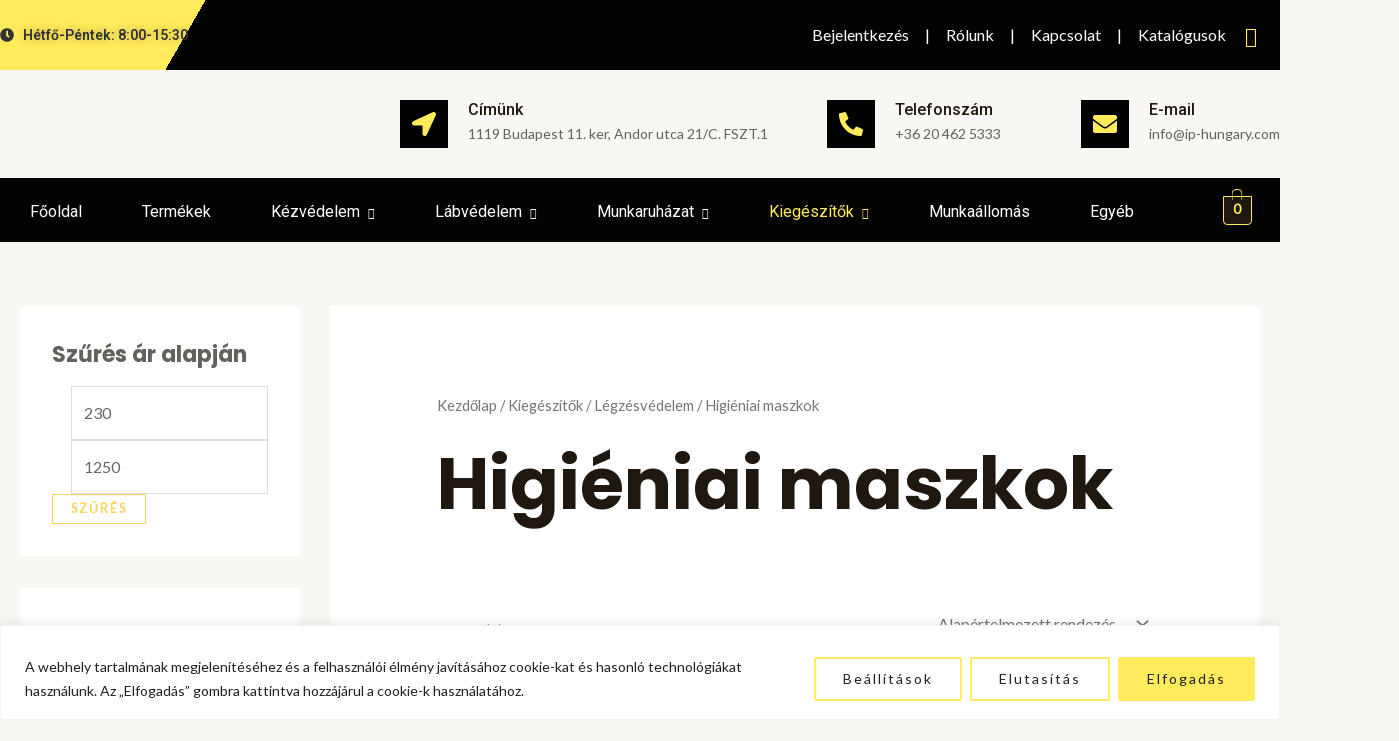

--- FILE ---
content_type: text/html; charset=UTF-8
request_url: https://industrialprotection-hungary.com/termekkategoria/kiegeszitok-2/legzesvedelem/higieniai-maszkok/
body_size: 91420
content:
<!DOCTYPE html>
<html lang="hu">
<head>
<meta charset="UTF-8">
<meta name="viewport" content="width=device-width, initial-scale=1">
	 <link rel="profile" href="https://gmpg.org/xfn/11"> 
	 <title>Higiéniai maszkok &#8211; Industrial Protection Hungary</title>
<meta name='robots' content='max-image-preview:large' />
<link rel='dns-prefetch' href='//fonts.googleapis.com' />
<link rel="alternate" type="application/rss+xml" title="Industrial Protection Hungary &raquo; hírcsatorna" href="https://industrialprotection-hungary.com/feed/" />
<link rel="alternate" type="application/rss+xml" title="Industrial Protection Hungary &raquo; hozzászólás hírcsatorna" href="https://industrialprotection-hungary.com/comments/feed/" />
<link rel="alternate" type="application/rss+xml" title="Industrial Protection Hungary &raquo; Higiéniai maszkok Kategória hírforrás" href="https://industrialprotection-hungary.com/termekkategoria/kiegeszitok-2/legzesvedelem/higieniai-maszkok/feed/" />
<script>
window._wpemojiSettings = {"baseUrl":"https:\/\/s.w.org\/images\/core\/emoji\/14.0.0\/72x72\/","ext":".png","svgUrl":"https:\/\/s.w.org\/images\/core\/emoji\/14.0.0\/svg\/","svgExt":".svg","source":{"concatemoji":"https:\/\/industrialprotection-hungary.com\/wp-includes\/js\/wp-emoji-release.min.js?ver=6.4.7"}};
/*! This file is auto-generated */
!function(i,n){var o,s,e;function c(e){try{var t={supportTests:e,timestamp:(new Date).valueOf()};sessionStorage.setItem(o,JSON.stringify(t))}catch(e){}}function p(e,t,n){e.clearRect(0,0,e.canvas.width,e.canvas.height),e.fillText(t,0,0);var t=new Uint32Array(e.getImageData(0,0,e.canvas.width,e.canvas.height).data),r=(e.clearRect(0,0,e.canvas.width,e.canvas.height),e.fillText(n,0,0),new Uint32Array(e.getImageData(0,0,e.canvas.width,e.canvas.height).data));return t.every(function(e,t){return e===r[t]})}function u(e,t,n){switch(t){case"flag":return n(e,"\ud83c\udff3\ufe0f\u200d\u26a7\ufe0f","\ud83c\udff3\ufe0f\u200b\u26a7\ufe0f")?!1:!n(e,"\ud83c\uddfa\ud83c\uddf3","\ud83c\uddfa\u200b\ud83c\uddf3")&&!n(e,"\ud83c\udff4\udb40\udc67\udb40\udc62\udb40\udc65\udb40\udc6e\udb40\udc67\udb40\udc7f","\ud83c\udff4\u200b\udb40\udc67\u200b\udb40\udc62\u200b\udb40\udc65\u200b\udb40\udc6e\u200b\udb40\udc67\u200b\udb40\udc7f");case"emoji":return!n(e,"\ud83e\udef1\ud83c\udffb\u200d\ud83e\udef2\ud83c\udfff","\ud83e\udef1\ud83c\udffb\u200b\ud83e\udef2\ud83c\udfff")}return!1}function f(e,t,n){var r="undefined"!=typeof WorkerGlobalScope&&self instanceof WorkerGlobalScope?new OffscreenCanvas(300,150):i.createElement("canvas"),a=r.getContext("2d",{willReadFrequently:!0}),o=(a.textBaseline="top",a.font="600 32px Arial",{});return e.forEach(function(e){o[e]=t(a,e,n)}),o}function t(e){var t=i.createElement("script");t.src=e,t.defer=!0,i.head.appendChild(t)}"undefined"!=typeof Promise&&(o="wpEmojiSettingsSupports",s=["flag","emoji"],n.supports={everything:!0,everythingExceptFlag:!0},e=new Promise(function(e){i.addEventListener("DOMContentLoaded",e,{once:!0})}),new Promise(function(t){var n=function(){try{var e=JSON.parse(sessionStorage.getItem(o));if("object"==typeof e&&"number"==typeof e.timestamp&&(new Date).valueOf()<e.timestamp+604800&&"object"==typeof e.supportTests)return e.supportTests}catch(e){}return null}();if(!n){if("undefined"!=typeof Worker&&"undefined"!=typeof OffscreenCanvas&&"undefined"!=typeof URL&&URL.createObjectURL&&"undefined"!=typeof Blob)try{var e="postMessage("+f.toString()+"("+[JSON.stringify(s),u.toString(),p.toString()].join(",")+"));",r=new Blob([e],{type:"text/javascript"}),a=new Worker(URL.createObjectURL(r),{name:"wpTestEmojiSupports"});return void(a.onmessage=function(e){c(n=e.data),a.terminate(),t(n)})}catch(e){}c(n=f(s,u,p))}t(n)}).then(function(e){for(var t in e)n.supports[t]=e[t],n.supports.everything=n.supports.everything&&n.supports[t],"flag"!==t&&(n.supports.everythingExceptFlag=n.supports.everythingExceptFlag&&n.supports[t]);n.supports.everythingExceptFlag=n.supports.everythingExceptFlag&&!n.supports.flag,n.DOMReady=!1,n.readyCallback=function(){n.DOMReady=!0}}).then(function(){return e}).then(function(){var e;n.supports.everything||(n.readyCallback(),(e=n.source||{}).concatemoji?t(e.concatemoji):e.wpemoji&&e.twemoji&&(t(e.twemoji),t(e.wpemoji)))}))}((window,document),window._wpemojiSettings);
</script>
<link rel='stylesheet' id='astra-theme-css-css' href='https://industrialprotection-hungary.com/wp-content/themes/astra/assets/css/minified/main.min.css?ver=4.7.1' media='all' />
<style id='astra-theme-css-inline-css'>
:root{--ast-post-nav-space:0;--ast-container-default-xlg-padding:6.67em;--ast-container-default-lg-padding:5.67em;--ast-container-default-slg-padding:4.34em;--ast-container-default-md-padding:3.34em;--ast-container-default-sm-padding:6.67em;--ast-container-default-xs-padding:2.4em;--ast-container-default-xxs-padding:1.4em;--ast-code-block-background:#EEEEEE;--ast-comment-inputs-background:#FAFAFA;--ast-normal-container-width:1200px;--ast-narrow-container-width:750px;--ast-blog-title-font-weight:normal;--ast-blog-meta-weight:inherit;}html{font-size:100%;}a,.page-title{color:var(--ast-global-color-2);}a:hover,a:focus{color:#ffd35c;}body,button,input,select,textarea,.ast-button,.ast-custom-button{font-family:'Lato',sans-serif;font-weight:400;font-size:16px;font-size:1rem;line-height:var(--ast-body-line-height,1.8em);}blockquote{color:var(--ast-global-color-3);}p,.entry-content p{margin-bottom:1em;}h1,.entry-content h1,h2,.entry-content h2,h3,.entry-content h3,h4,.entry-content h4,h5,.entry-content h5,h6,.entry-content h6,.site-title,.site-title a{font-family:'Poppins',sans-serif;font-weight:700;}.site-title{font-size:35px;font-size:2.1875rem;display:none;}header .custom-logo-link img{max-width:216px;}.astra-logo-svg{width:216px;}.site-header .site-description{font-size:15px;font-size:0.9375rem;display:none;}.entry-title{font-size:26px;font-size:1.625rem;}.archive .ast-article-post .ast-article-inner,.blog .ast-article-post .ast-article-inner,.archive .ast-article-post .ast-article-inner:hover,.blog .ast-article-post .ast-article-inner:hover{overflow:hidden;}h1,.entry-content h1{font-size:72px;font-size:4.5rem;font-weight:400;font-family:'Poppins',sans-serif;line-height:1.4em;}h2,.entry-content h2{font-size:40px;font-size:2.5rem;font-weight:700;font-family:'Poppins',sans-serif;line-height:1.3em;}h3,.entry-content h3{font-size:32px;font-size:2rem;font-weight:700;font-family:'Poppins',sans-serif;line-height:1.3em;}h4,.entry-content h4{font-size:24px;font-size:1.5rem;line-height:1.2em;font-weight:700;font-family:'Poppins',sans-serif;}h5,.entry-content h5{font-size:20px;font-size:1.25rem;line-height:1.2em;font-weight:700;font-family:'Poppins',sans-serif;}h6,.entry-content h6{font-size:14px;font-size:0.875rem;line-height:1.25em;font-weight:700;font-family:'Poppins',sans-serif;}::selection{background-color:#ffd35c;color:#000000;}body,h1,.entry-title a,.entry-content h1,h2,.entry-content h2,h3,.entry-content h3,h4,.entry-content h4,h5,.entry-content h5,h6,.entry-content h6{color:var(--ast-global-color-3);}.tagcloud a:hover,.tagcloud a:focus,.tagcloud a.current-item{color:#ffffff;border-color:var(--ast-global-color-2);background-color:var(--ast-global-color-2);}input:focus,input[type="text"]:focus,input[type="email"]:focus,input[type="url"]:focus,input[type="password"]:focus,input[type="reset"]:focus,input[type="search"]:focus,textarea:focus{border-color:var(--ast-global-color-2);}input[type="radio"]:checked,input[type=reset],input[type="checkbox"]:checked,input[type="checkbox"]:hover:checked,input[type="checkbox"]:focus:checked,input[type=range]::-webkit-slider-thumb{border-color:var(--ast-global-color-2);background-color:var(--ast-global-color-2);box-shadow:none;}.site-footer a:hover + .post-count,.site-footer a:focus + .post-count{background:var(--ast-global-color-2);border-color:var(--ast-global-color-2);}.single .nav-links .nav-previous,.single .nav-links .nav-next{color:var(--ast-global-color-2);}.entry-meta,.entry-meta *{line-height:1.45;color:var(--ast-global-color-2);}.entry-meta a:not(.ast-button):hover,.entry-meta a:not(.ast-button):hover *,.entry-meta a:not(.ast-button):focus,.entry-meta a:not(.ast-button):focus *,.page-links > .page-link,.page-links .page-link:hover,.post-navigation a:hover{color:#ffd35c;}#cat option,.secondary .calendar_wrap thead a,.secondary .calendar_wrap thead a:visited{color:var(--ast-global-color-2);}.secondary .calendar_wrap #today,.ast-progress-val span{background:var(--ast-global-color-2);}.secondary a:hover + .post-count,.secondary a:focus + .post-count{background:var(--ast-global-color-2);border-color:var(--ast-global-color-2);}.calendar_wrap #today > a{color:#ffffff;}.page-links .page-link,.single .post-navigation a{color:var(--ast-global-color-2);}.ast-search-menu-icon .search-form button.search-submit{padding:0 4px;}.ast-search-menu-icon form.search-form{padding-right:0;}.ast-search-menu-icon.slide-search input.search-field{width:0;}.ast-header-search .ast-search-menu-icon.ast-dropdown-active .search-form,.ast-header-search .ast-search-menu-icon.ast-dropdown-active .search-field:focus{transition:all 0.2s;}.search-form input.search-field:focus{outline:none;}.wp-block-latest-posts > li > a{color:var(--ast-global-color-2);}.widget-title,.widget .wp-block-heading{font-size:22px;font-size:1.375rem;color:var(--ast-global-color-3);}#secondary,#secondary button,#secondary input,#secondary select,#secondary textarea{font-size:16px;font-size:1rem;}.ast-single-post .entry-content a,.ast-comment-content a:not(.ast-comment-edit-reply-wrap a),.woocommerce-js .woocommerce-product-details__short-description a{text-decoration:underline;}.ast-single-post .wp-block-button .wp-block-button__link,.ast-single-post .elementor-button-wrapper .elementor-button,.ast-single-post .entry-content .uagb-tab a,.ast-single-post .entry-content .uagb-ifb-cta a,.ast-single-post .entry-content .wp-block-uagb-buttons a,.ast-single-post .entry-content .uabb-module-content a,.ast-single-post .entry-content .uagb-post-grid a,.ast-single-post .entry-content .uagb-timeline a,.ast-single-post .entry-content .uagb-toc__wrap a,.ast-single-post .entry-content .uagb-taxomony-box a,.ast-single-post .entry-content .woocommerce a,.entry-content .wp-block-latest-posts > li > a,.ast-single-post .entry-content .wp-block-file__button,li.ast-post-filter-single,.ast-single-post .wp-block-buttons .wp-block-button.is-style-outline .wp-block-button__link,.ast-single-post .ast-comment-content .comment-reply-link,.ast-single-post .ast-comment-content .comment-edit-link,.entry-content [CLASS*="wc-block"] .wc-block-components-button,.entry-content [CLASS*="wc-block"] .wc-block-components-totals-coupon-link,.entry-content [CLASS*="wc-block"] .wc-block-components-product-name{text-decoration:none;}.ast-search-menu-icon.slide-search a:focus-visible:focus-visible,.astra-search-icon:focus-visible,#close:focus-visible,a:focus-visible,.ast-menu-toggle:focus-visible,.site .skip-link:focus-visible,.wp-block-loginout input:focus-visible,.wp-block-search.wp-block-search__button-inside .wp-block-search__inside-wrapper,.ast-header-navigation-arrow:focus-visible,.woocommerce .wc-proceed-to-checkout > .checkout-button:focus-visible,.woocommerce .woocommerce-MyAccount-navigation ul li a:focus-visible,.ast-orders-table__row .ast-orders-table__cell:focus-visible,.woocommerce .woocommerce-order-details .order-again > .button:focus-visible,.woocommerce .woocommerce-message a.button.wc-forward:focus-visible,.woocommerce #minus_qty:focus-visible,.woocommerce #plus_qty:focus-visible,a#ast-apply-coupon:focus-visible,.woocommerce .woocommerce-info a:focus-visible,.woocommerce .astra-shop-summary-wrap a:focus-visible,.woocommerce a.wc-forward:focus-visible,#ast-apply-coupon:focus-visible,.woocommerce-js .woocommerce-mini-cart-item a.remove:focus-visible,#close:focus-visible,.button.search-submit:focus-visible,#search_submit:focus,.normal-search:focus-visible,.ast-header-account-wrap:focus-visible{outline-style:dotted;outline-color:inherit;outline-width:thin;}input:focus,input[type="text"]:focus,input[type="email"]:focus,input[type="url"]:focus,input[type="password"]:focus,input[type="reset"]:focus,input[type="search"]:focus,input[type="number"]:focus,textarea:focus,.wp-block-search__input:focus,[data-section="section-header-mobile-trigger"] .ast-button-wrap .ast-mobile-menu-trigger-minimal:focus,.ast-mobile-popup-drawer.active .menu-toggle-close:focus,.woocommerce-ordering select.orderby:focus,#ast-scroll-top:focus,#coupon_code:focus,.woocommerce-page #comment:focus,.woocommerce #reviews #respond input#submit:focus,.woocommerce a.add_to_cart_button:focus,.woocommerce .button.single_add_to_cart_button:focus,.woocommerce .woocommerce-cart-form button:focus,.woocommerce .woocommerce-cart-form__cart-item .quantity .qty:focus,.woocommerce .woocommerce-billing-fields .woocommerce-billing-fields__field-wrapper .woocommerce-input-wrapper > .input-text:focus,.woocommerce #order_comments:focus,.woocommerce #place_order:focus,.woocommerce .woocommerce-address-fields .woocommerce-address-fields__field-wrapper .woocommerce-input-wrapper > .input-text:focus,.woocommerce .woocommerce-MyAccount-content form button:focus,.woocommerce .woocommerce-MyAccount-content .woocommerce-EditAccountForm .woocommerce-form-row .woocommerce-Input.input-text:focus,.woocommerce .ast-woocommerce-container .woocommerce-pagination ul.page-numbers li a:focus,body #content .woocommerce form .form-row .select2-container--default .select2-selection--single:focus,#ast-coupon-code:focus,.woocommerce.woocommerce-js .quantity input[type=number]:focus,.woocommerce-js .woocommerce-mini-cart-item .quantity input[type=number]:focus,.woocommerce p#ast-coupon-trigger:focus{border-style:dotted;border-color:inherit;border-width:thin;}input{outline:none;}.woocommerce-js input[type=text]:focus,.woocommerce-js input[type=email]:focus,.woocommerce-js textarea:focus,input[type=number]:focus,.comments-area textarea#comment:focus,.comments-area textarea#comment:active,.comments-area .ast-comment-formwrap input[type="text"]:focus,.comments-area .ast-comment-formwrap input[type="text"]:active{outline-style:disable;outline-color:inherit;outline-width:thin;}.ast-logo-title-inline .site-logo-img{padding-right:1em;}.site-logo-img img{ transition:all 0.2s linear;}body .ast-oembed-container *{position:absolute;top:0;width:100%;height:100%;left:0;}body .wp-block-embed-pocket-casts .ast-oembed-container *{position:unset;}.ast-single-post-featured-section + article {margin-top: 2em;}.site-content .ast-single-post-featured-section img {width: 100%;overflow: hidden;object-fit: cover;}.site > .ast-single-related-posts-container {margin-top: 0;}@media (min-width: 922px) {.ast-desktop .ast-container--narrow {max-width: var(--ast-narrow-container-width);margin: 0 auto;}}#secondary {margin: 4em 0 2.5em;word-break: break-word;line-height: 2;}#secondary li {margin-bottom: 0.25em;}#secondary li:last-child {margin-bottom: 0;}@media (max-width: 768px) {.js_active .ast-plain-container.ast-single-post #secondary {margin-top: 1.5em;}}.ast-separate-container.ast-two-container #secondary .widget {background-color: #fff;padding: 2em;margin-bottom: 2em;}#secondary .cfvsw-filters li{margin-bottom: 0;margin-top: 0;}@media (min-width: 993px) {.ast-left-sidebar #secondary {padding-right: 60px;}.ast-right-sidebar #secondary {padding-left: 60px;}}@media (max-width: 993px) {.ast-right-sidebar #secondary {padding-left: 30px;}.ast-left-sidebar #secondary {padding-right: 30px;}}@media (max-width:921.9px){#ast-desktop-header{display:none;}}@media (min-width:922px){#ast-mobile-header{display:none;}}.ast-site-header-cart .cart-container,.ast-edd-site-header-cart .ast-edd-cart-container {transition: all 0.2s linear;}.ast-site-header-cart .ast-woo-header-cart-info-wrap,.ast-edd-site-header-cart .ast-edd-header-cart-info-wrap {padding: 0 6px 0 2px;font-weight: 600;line-height: 2.7;display: inline-block;}.ast-site-header-cart i.astra-icon {font-size: 20px;font-size: 1.3em;font-style: normal;font-weight: normal;position: relative;padding: 0 2px;}.ast-site-header-cart i.astra-icon.no-cart-total:after,.ast-header-break-point.ast-header-custom-item-outside .ast-edd-header-cart-info-wrap,.ast-header-break-point.ast-header-custom-item-outside .ast-woo-header-cart-info-wrap {display: none;}.ast-site-header-cart.ast-menu-cart-fill i.astra-icon,.ast-edd-site-header-cart.ast-edd-menu-cart-fill span.astra-icon {font-size: 1.1em;}.astra-cart-drawer {position: fixed;display: block;visibility: hidden;overflow: auto;-webkit-overflow-scrolling: touch;z-index: 10000;background-color: var(--ast-global-color-5);transform: translate3d(0,0,0);opacity: 0;will-change: transform;transition: 0.25s ease;}.woocommerce-mini-cart {position: relative;}.woocommerce-mini-cart::before {content: "";transition: .3s;}.woocommerce-mini-cart.ajax-mini-cart-qty-loading::before {position: absolute;top: 0;left: 0;right: 0;width: 100%;height: 100%;z-index: 5;background-color: var(--ast-global-color-5);opacity: .5;}.astra-cart-drawer {width: 460px;height: 100%;left: 100%;top: 0px;opacity: 1;transform: translate3d(0%,0,0);}.astra-cart-drawer .astra-cart-drawer-header {position: absolute;width: 100%;text-align: left;text-transform: inherit;font-weight: 500;border-bottom: 1px solid var(--ast-border-color);padding: 1.34em;line-height: 1;z-index: 1;max-height: 3.5em;}.astra-cart-drawer .astra-cart-drawer-header .astra-cart-drawer-title {color: var(--ast-global-color-2);}.astra-cart-drawer .astra-cart-drawer-close .ast-close-svg {width: 22px;height: 22px;}.astra-cart-drawer .astra-cart-drawer-content,.astra-cart-drawer .astra-cart-drawer-content .widget_shopping_cart,.astra-cart-drawer .astra-cart-drawer-content .widget_shopping_cart_content {height: 100%;}.astra-cart-drawer .astra-cart-drawer-content {padding-top: 3.5em;}.astra-cart-drawer .ast-mini-cart-price-wrap .multiply-symbol{padding: 0 0.5em;}.astra-cart-drawer .astra-cart-drawer-content .woocommerce-mini-cart-item .ast-mini-cart-price-wrap {float: right;margin-top: 0.5em;max-width: 50%;}.astra-cart-drawer .astra-cart-drawer-content .woocommerce-mini-cart-item .variation {margin-top: 0.5em;margin-bottom: 0.5em;}.astra-cart-drawer .astra-cart-drawer-content .woocommerce-mini-cart-item .variation dt {font-weight: 500;}.astra-cart-drawer .astra-cart-drawer-content .widget_shopping_cart_content {display: flex;flex-direction: column;overflow: hidden;}.astra-cart-drawer .astra-cart-drawer-content .widget_shopping_cart_content ul li {min-height: 60px;}.woocommerce-js .astra-cart-drawer .astra-cart-drawer-content .woocommerce-mini-cart__total {display: flex;justify-content: space-between;padding: 0.7em 1.34em;margin-bottom: 0;}.woocommerce-js .astra-cart-drawer .astra-cart-drawer-content .woocommerce-mini-cart__total strong,.woocommerce-js .astra-cart-drawer .astra-cart-drawer-content .woocommerce-mini-cart__total .amount {width: 50%;}.astra-cart-drawer .astra-cart-drawer-content .woocommerce-mini-cart {padding: 1.3em;flex: 1;overflow: auto;}.astra-cart-drawer .astra-cart-drawer-content .woocommerce-mini-cart a.remove {width: 20px;height: 20px;line-height: 16px;}.astra-cart-drawer .astra-cart-drawer-content .woocommerce-mini-cart__total {padding: 1em 1.5em;margin: 0;text-align: center;}.astra-cart-drawer .astra-cart-drawer-content .woocommerce-mini-cart__buttons {padding: 1.34em;text-align: center;margin-bottom: 0;}.astra-cart-drawer .astra-cart-drawer-content .woocommerce-mini-cart__buttons .button.checkout {margin-right: 0;}.astra-cart-drawer .astra-cart-drawer-content .woocommerce-mini-cart__buttons a{width: 100%;}.woocommerce-js .astra-cart-drawer .astra-cart-drawer-content .woocommerce-mini-cart__buttons a:nth-last-child(1) {margin-bottom: 0;}.astra-cart-drawer .astra-cart-drawer-content .edd-cart-item {padding: .5em 2.6em .5em 1.5em;}.astra-cart-drawer .astra-cart-drawer-content .edd-cart-item .edd-remove-from-cart::after {width: 20px;height: 20px;line-height: 16px;}.astra-cart-drawer .astra-cart-drawer-content .edd-cart-number-of-items {padding: 1em 1.5em 1em 1.5em;margin-bottom: 0;text-align: center;}.astra-cart-drawer .astra-cart-drawer-content .edd_total {padding: .5em 1.5em;margin: 0;text-align: center;}.astra-cart-drawer .astra-cart-drawer-content .cart_item.edd_checkout {padding: 1em 1.5em 0;text-align: center;margin-top: 0;}.astra-cart-drawer .widget_shopping_cart_content > .woocommerce-mini-cart__empty-message {display: none;}.astra-cart-drawer .woocommerce-mini-cart__empty-message,.astra-cart-drawer .cart_item.empty {text-align: center;margin-top: 10px;}body.admin-bar .astra-cart-drawer {padding-top: 32px;}@media (max-width: 782px) {body.admin-bar .astra-cart-drawer {padding-top: 46px;}}.ast-mobile-cart-active body.ast-hfb-header {overflow: hidden;}.ast-mobile-cart-active .astra-mobile-cart-overlay {opacity: 1;cursor: pointer;visibility: visible;z-index: 999;}.ast-mini-cart-empty-wrap {display: flex;flex-wrap: wrap;height: 100%;align-items: flex-end;}.ast-mini-cart-empty-wrap > * {width: 100%;}.astra-cart-drawer-content .ast-mini-cart-empty {height: 100%;display: flex;flex-direction: column;justify-content: space-between;text-align: center;}.astra-cart-drawer-content .ast-mini-cart-empty .ast-mini-cart-message {display: flex;align-items: center;justify-content: center;height: 100%;padding: 1.34em;}@media (min-width: 546px) {.astra-cart-drawer .astra-cart-drawer-content.ast-large-view .woocommerce-mini-cart__buttons {display: flex;}.woocommerce-js .astra-cart-drawer .astra-cart-drawer-content.ast-large-view .woocommerce-mini-cart__buttons a,.woocommerce-js .astra-cart-drawer .astra-cart-drawer-content.ast-large-view .woocommerce-mini-cart__buttons a.checkout {margin-top: 0;margin-bottom: 0;}}.ast-site-header-cart .cart-container:focus-visible {display: inline-block;}.ast-site-header-cart i.astra-icon:after {content: attr(data-cart-total);position: absolute;font-family: 'Lato',sans-serif;font-style: normal;top: -10px;right: -12px;font-weight: bold;box-shadow: 1px 1px 3px 0px rgba(0,0,0,0.3);font-size: 11px;padding-left: 0px;padding-right: 2px;line-height: 17px;letter-spacing: -.5px;height: 18px;min-width: 18px;border-radius: 99px;text-align: center;z-index: 3;}li.woocommerce-custom-menu-item .ast-site-header-cart i.astra-icon:after,li.edd-custom-menu-item .ast-edd-site-header-cart span.astra-icon:after {padding-left: 2px;}.astra-cart-drawer .astra-cart-drawer-close {position: absolute;top: 0.5em;right: 0;border: none;margin: 0;padding: .6em 1em .4em;color: var(--ast-global-color-2);background-color: transparent;}.astra-mobile-cart-overlay {background-color: rgba(0,0,0,0.4);position: fixed;top: 0;right: 0;bottom: 0;left: 0;visibility: hidden;opacity: 0;transition: opacity 0.2s ease-in-out;}.astra-cart-drawer .astra-cart-drawer-content .edd-cart-item .edd-remove-from-cart {right: 1.2em;}.ast-header-break-point.ast-woocommerce-cart-menu.ast-hfb-header .ast-cart-menu-wrap,.ast-header-break-point.ast-hfb-header .ast-cart-menu-wrap,.ast-header-break-point .ast-edd-site-header-cart-wrap .ast-edd-cart-menu-wrap {width: auto;height: 2em;font-size: 1.4em;line-height: 2;vertical-align: middle;text-align: right;}.woocommerce-js .astra-cart-drawer .astra-cart-drawer-content .woocommerce-mini-cart__buttons .button:not(.checkout):not(.ast-continue-shopping) {margin-right: 10px;}.woocommerce-js .astra-cart-drawer .astra-cart-drawer-content .woocommerce-mini-cart__buttons .button:not(.checkout):not(.ast-continue-shopping),.ast-site-header-cart .widget_shopping_cart .buttons .button:not(.checkout),.ast-site-header-cart .ast-site-header-cart-data .ast-mini-cart-empty .woocommerce-mini-cart__buttons a.button {background-color: transparent;border-style: solid;border-width: 1px;border-color: var(--ast-global-color-0);color: var(--ast-global-color-0);}.woocommerce-js .astra-cart-drawer .astra-cart-drawer-content .woocommerce-mini-cart__buttons .button:not(.checkout):not(.ast-continue-shopping):hover,.ast-site-header-cart .widget_shopping_cart .buttons .button:not(.checkout):hover {border-color: var(--ast-global-color-1);color: var(--ast-global-color-1);}.woocommerce-js .astra-cart-drawer .astra-cart-drawer-content .woocommerce-mini-cart__buttons a.checkout {margin-left: 0;margin-top: 10px;border-style: solid;border-width: 2px;border-color: var(--ast-global-color-0);}.woocommerce-js .astra-cart-drawer .astra-cart-drawer-content .woocommerce-mini-cart__buttons a.checkout:hover {border-color: var(--ast-global-color-1);}.woocommerce-js .astra-cart-drawer .astra-cart-drawer-content .woocommerce-mini-cart__total strong{padding-right: .5em;text-align: left;font-weight: 500;}.woocommerce-js .astra-cart-drawer .astra-cart-drawer-content .woocommerce-mini-cart__total .amount{text-align: right;}.astra-cart-drawer.active {transform: translate3d(-100%,0,0);visibility: visible;}.ast-site-header-cart.ast-menu-cart-outline .ast-cart-menu-wrap,.ast-site-header-cart.ast-menu-cart-fill .ast-cart-menu-wrap,.ast-edd-site-header-cart.ast-edd-menu-cart-outline .ast-edd-cart-menu-wrap,.ast-edd-site-header-cart.ast-edd-menu-cart-fill .ast-edd-cart-menu-wrap {line-height: 1.8;}@media (max-width:921px){.astra-cart-drawer.active{width:80%;}}@media (max-width:544px){.astra-cart-drawer.active{width:100%;}}.wp-block-buttons.aligncenter{justify-content:center;}.wp-block-button.is-style-outline .wp-block-button__link{border-color:var(--ast-global-color-0);border-top-width:1px;border-right-width:1px;border-bottom-width:1px;border-left-width:1px;}div.wp-block-button.is-style-outline > .wp-block-button__link:not(.has-text-color),div.wp-block-button.wp-block-button__link.is-style-outline:not(.has-text-color){color:var(--ast-global-color-0);}.wp-block-button.is-style-outline .wp-block-button__link:hover,.wp-block-buttons .wp-block-button.is-style-outline .wp-block-button__link:focus,.wp-block-buttons .wp-block-button.is-style-outline > .wp-block-button__link:not(.has-text-color):hover,.wp-block-buttons .wp-block-button.wp-block-button__link.is-style-outline:not(.has-text-color):hover{color:var(--ast-global-color-5);background-color:var(--ast-global-color-1);border-color:var(--ast-global-color-1);}.post-page-numbers.current .page-link,.ast-pagination .page-numbers.current{color:#000000;border-color:#ffd35c;background-color:#ffd35c;}.wp-block-button.is-style-outline .wp-block-button__link{border-top-width:1px;border-right-width:1px;border-bottom-width:1px;border-left-width:1px;}.wp-block-button.is-style-outline .wp-block-button__link.wp-element-button,.ast-outline-button{border-color:var(--ast-global-color-0);font-family:inherit;font-weight:600;font-size:12px;font-size:0.75rem;line-height:1em;border-top-left-radius:0px;border-top-right-radius:0px;border-bottom-right-radius:0px;border-bottom-left-radius:0px;}.wp-block-buttons .wp-block-button.is-style-outline > .wp-block-button__link:not(.has-text-color),.wp-block-buttons .wp-block-button.wp-block-button__link.is-style-outline:not(.has-text-color),.ast-outline-button{color:var(--ast-global-color-0);}.wp-block-button.is-style-outline .wp-block-button__link:hover,.wp-block-buttons .wp-block-button.is-style-outline .wp-block-button__link:focus,.wp-block-buttons .wp-block-button.is-style-outline > .wp-block-button__link:not(.has-text-color):hover,.wp-block-buttons .wp-block-button.wp-block-button__link.is-style-outline:not(.has-text-color):hover,.ast-outline-button:hover,.ast-outline-button:focus,.wp-block-uagb-buttons-child .uagb-buttons-repeater.ast-outline-button:hover,.wp-block-uagb-buttons-child .uagb-buttons-repeater.ast-outline-button:focus{color:var(--ast-global-color-5);background-color:var(--ast-global-color-1);border-color:var(--ast-global-color-1);}.wp-block-button .wp-block-button__link.wp-element-button.is-style-outline:not(.has-background),.wp-block-button.is-style-outline>.wp-block-button__link.wp-element-button:not(.has-background),.ast-outline-button{background-color:rgba(255,255,255,0);}@media (max-width:921px){.wp-block-button.is-style-outline .wp-block-button__link.wp-element-button,.ast-outline-button{font-size:12px;font-size:0.75rem;}}@media (max-width:544px){.wp-block-button.is-style-outline .wp-block-button__link.wp-element-button,.ast-outline-button{font-size:11px;font-size:0.6875rem;}}.entry-content[ast-blocks-layout] > figure{margin-bottom:1em;}h1.widget-title{font-weight:400;}h2.widget-title{font-weight:700;}h3.widget-title{font-weight:700;}@media (max-width:921px){.ast-separate-container #primary,.ast-separate-container #secondary{padding:1.5em 0;}#primary,#secondary{padding:1.5em 0;margin:0;}.ast-left-sidebar #content > .ast-container{display:flex;flex-direction:column-reverse;width:100%;}.ast-separate-container .ast-article-post,.ast-separate-container .ast-article-single{padding:1.5em 2.14em;}.ast-author-box img.avatar{margin:20px 0 0 0;}}@media (max-width:921px){#secondary.secondary{padding-top:0;}.ast-separate-container.ast-right-sidebar #secondary{padding-left:1em;padding-right:1em;}.ast-separate-container.ast-two-container #secondary{padding-left:0;padding-right:0;}.ast-page-builder-template .entry-header #secondary,.ast-page-builder-template #secondary{margin-top:1.5em;}}@media (max-width:921px){.ast-right-sidebar #primary{padding-right:0;}.ast-page-builder-template.ast-left-sidebar #secondary,.ast-page-builder-template.ast-right-sidebar #secondary{padding-right:20px;padding-left:20px;}.ast-right-sidebar #secondary,.ast-left-sidebar #primary{padding-left:0;}.ast-left-sidebar #secondary{padding-right:0;}}@media (min-width:922px){.ast-separate-container.ast-right-sidebar #primary,.ast-separate-container.ast-left-sidebar #primary{border:0;}.search-no-results.ast-separate-container #primary{margin-bottom:4em;}}@media (min-width:922px){.ast-right-sidebar #primary{border-right:1px solid var(--ast-border-color);}.ast-left-sidebar #primary{border-left:1px solid var(--ast-border-color);}.ast-right-sidebar #secondary{border-left:1px solid var(--ast-border-color);margin-left:-1px;}.ast-left-sidebar #secondary{border-right:1px solid var(--ast-border-color);margin-right:-1px;}.ast-separate-container.ast-two-container.ast-right-sidebar #secondary{padding-left:30px;padding-right:0;}.ast-separate-container.ast-two-container.ast-left-sidebar #secondary{padding-right:30px;padding-left:0;}.ast-separate-container.ast-right-sidebar #secondary,.ast-separate-container.ast-left-sidebar #secondary{border:0;margin-left:auto;margin-right:auto;}.ast-separate-container.ast-two-container #secondary .widget:last-child{margin-bottom:0;}}.elementor-button-wrapper .elementor-button{border-style:solid;text-decoration:none;border-top-width:1px;border-right-width:1px;border-left-width:1px;border-bottom-width:1px;}body .elementor-button.elementor-size-sm,body .elementor-button.elementor-size-xs,body .elementor-button.elementor-size-md,body .elementor-button.elementor-size-lg,body .elementor-button.elementor-size-xl,body .elementor-button{border-top-left-radius:0px;border-top-right-radius:0px;border-bottom-right-radius:0px;border-bottom-left-radius:0px;padding-top:19px;padding-right:30px;padding-bottom:19px;padding-left:30px;}.elementor-button-wrapper .elementor-button{border-color:var(--ast-global-color-0);background-color:rgba(255,255,255,0);}.elementor-button-wrapper .elementor-button:hover,.elementor-button-wrapper .elementor-button:focus{color:var(--ast-global-color-5);background-color:var(--ast-global-color-1);border-color:var(--ast-global-color-1);}.wp-block-button .wp-block-button__link ,.elementor-button-wrapper .elementor-button,.elementor-button-wrapper .elementor-button:visited{color:var(--ast-global-color-0);}.elementor-button-wrapper .elementor-button{font-weight:600;font-size:12px;font-size:0.75rem;line-height:1em;text-transform:uppercase;letter-spacing:2px;}body .elementor-button.elementor-size-sm,body .elementor-button.elementor-size-xs,body .elementor-button.elementor-size-md,body .elementor-button.elementor-size-lg,body .elementor-button.elementor-size-xl,body .elementor-button{font-size:12px;font-size:0.75rem;}.wp-block-button .wp-block-button__link:hover,.wp-block-button .wp-block-button__link:focus{color:var(--ast-global-color-5);background-color:var(--ast-global-color-1);border-color:var(--ast-global-color-1);}.elementor-widget-heading h1.elementor-heading-title{line-height:1.4em;}.elementor-widget-heading h2.elementor-heading-title{line-height:1.3em;}.elementor-widget-heading h3.elementor-heading-title{line-height:1.3em;}.elementor-widget-heading h4.elementor-heading-title{line-height:1.2em;}.elementor-widget-heading h5.elementor-heading-title{line-height:1.2em;}.elementor-widget-heading h6.elementor-heading-title{line-height:1.25em;}.wp-block-button .wp-block-button__link,.wp-block-search .wp-block-search__button,body .wp-block-file .wp-block-file__button{border-style:solid;border-top-width:1px;border-right-width:1px;border-left-width:1px;border-bottom-width:1px;border-color:var(--ast-global-color-0);background-color:rgba(255,255,255,0);color:var(--ast-global-color-0);font-family:inherit;font-weight:600;line-height:1em;text-transform:uppercase;letter-spacing:2px;font-size:12px;font-size:0.75rem;border-top-left-radius:0px;border-top-right-radius:0px;border-bottom-right-radius:0px;border-bottom-left-radius:0px;padding-top:19px;padding-right:30px;padding-bottom:19px;padding-left:30px;}@media (max-width:921px){.wp-block-button .wp-block-button__link,.wp-block-search .wp-block-search__button,body .wp-block-file .wp-block-file__button{font-size:12px;font-size:0.75rem;}}@media (max-width:544px){.wp-block-button .wp-block-button__link,.wp-block-search .wp-block-search__button,body .wp-block-file .wp-block-file__button{font-size:11px;font-size:0.6875rem;}}.menu-toggle,button,.ast-button,.ast-custom-button,.button,input#submit,input[type="button"],input[type="submit"],input[type="reset"],form[CLASS*="wp-block-search__"].wp-block-search .wp-block-search__inside-wrapper .wp-block-search__button,body .wp-block-file .wp-block-file__button,.woocommerce-js a.button,.woocommerce button.button,.woocommerce .woocommerce-message a.button,.woocommerce #respond input#submit.alt,.woocommerce input.button.alt,.woocommerce input.button,.woocommerce input.button:disabled,.woocommerce input.button:disabled[disabled],.woocommerce input.button:disabled:hover,.woocommerce input.button:disabled[disabled]:hover,.woocommerce #respond input#submit,.woocommerce button.button.alt.disabled,.wc-block-grid__products .wc-block-grid__product .wp-block-button__link,.wc-block-grid__product-onsale,[CLASS*="wc-block"] button,.woocommerce-js .astra-cart-drawer .astra-cart-drawer-content .woocommerce-mini-cart__buttons .button:not(.checkout):not(.ast-continue-shopping),.woocommerce-js .astra-cart-drawer .astra-cart-drawer-content .woocommerce-mini-cart__buttons a.checkout,.woocommerce button.button.alt.disabled.wc-variation-selection-needed,[CLASS*="wc-block"] .wc-block-components-button{border-style:solid;border-top-width:1px;border-right-width:1px;border-left-width:1px;border-bottom-width:1px;color:var(--ast-global-color-0);border-color:var(--ast-global-color-0);background-color:rgba(255,255,255,0);padding-top:19px;padding-right:30px;padding-bottom:19px;padding-left:30px;font-family:inherit;font-weight:600;font-size:12px;font-size:0.75rem;line-height:1em;text-transform:uppercase;letter-spacing:2px;border-top-left-radius:0px;border-top-right-radius:0px;border-bottom-right-radius:0px;border-bottom-left-radius:0px;}button:focus,.menu-toggle:hover,button:hover,.ast-button:hover,.ast-custom-button:hover .button:hover,.ast-custom-button:hover ,input[type=reset]:hover,input[type=reset]:focus,input#submit:hover,input#submit:focus,input[type="button"]:hover,input[type="button"]:focus,input[type="submit"]:hover,input[type="submit"]:focus,form[CLASS*="wp-block-search__"].wp-block-search .wp-block-search__inside-wrapper .wp-block-search__button:hover,form[CLASS*="wp-block-search__"].wp-block-search .wp-block-search__inside-wrapper .wp-block-search__button:focus,body .wp-block-file .wp-block-file__button:hover,body .wp-block-file .wp-block-file__button:focus,.woocommerce-js a.button:hover,.woocommerce button.button:hover,.woocommerce .woocommerce-message a.button:hover,.woocommerce #respond input#submit:hover,.woocommerce #respond input#submit.alt:hover,.woocommerce input.button.alt:hover,.woocommerce input.button:hover,.woocommerce button.button.alt.disabled:hover,.wc-block-grid__products .wc-block-grid__product .wp-block-button__link:hover,[CLASS*="wc-block"] button:hover,.woocommerce-js .astra-cart-drawer .astra-cart-drawer-content .woocommerce-mini-cart__buttons .button:not(.checkout):not(.ast-continue-shopping):hover,.woocommerce-js .astra-cart-drawer .astra-cart-drawer-content .woocommerce-mini-cart__buttons a.checkout:hover,.woocommerce button.button.alt.disabled.wc-variation-selection-needed:hover,[CLASS*="wc-block"] .wc-block-components-button:hover,[CLASS*="wc-block"] .wc-block-components-button:focus{color:var(--ast-global-color-5);background-color:var(--ast-global-color-1);border-color:var(--ast-global-color-1);}@media (max-width:921px){.menu-toggle,button,.ast-button,.ast-custom-button,.button,input#submit,input[type="button"],input[type="submit"],input[type="reset"],form[CLASS*="wp-block-search__"].wp-block-search .wp-block-search__inside-wrapper .wp-block-search__button,body .wp-block-file .wp-block-file__button,.woocommerce-js a.button,.woocommerce button.button,.woocommerce .woocommerce-message a.button,.woocommerce #respond input#submit.alt,.woocommerce input.button.alt,.woocommerce input.button,.woocommerce input.button:disabled,.woocommerce input.button:disabled[disabled],.woocommerce input.button:disabled:hover,.woocommerce input.button:disabled[disabled]:hover,.woocommerce #respond input#submit,.woocommerce button.button.alt.disabled,.wc-block-grid__products .wc-block-grid__product .wp-block-button__link,.wc-block-grid__product-onsale,[CLASS*="wc-block"] button,.woocommerce-js .astra-cart-drawer .astra-cart-drawer-content .woocommerce-mini-cart__buttons .button:not(.checkout):not(.ast-continue-shopping),.woocommerce-js .astra-cart-drawer .astra-cart-drawer-content .woocommerce-mini-cart__buttons a.checkout,.woocommerce button.button.alt.disabled.wc-variation-selection-needed,[CLASS*="wc-block"] .wc-block-components-button{font-size:12px;font-size:0.75rem;}}@media (max-width:544px){.menu-toggle,button,.ast-button,.ast-custom-button,.button,input#submit,input[type="button"],input[type="submit"],input[type="reset"],form[CLASS*="wp-block-search__"].wp-block-search .wp-block-search__inside-wrapper .wp-block-search__button,body .wp-block-file .wp-block-file__button,.woocommerce-js a.button,.woocommerce button.button,.woocommerce .woocommerce-message a.button,.woocommerce #respond input#submit.alt,.woocommerce input.button.alt,.woocommerce input.button,.woocommerce input.button:disabled,.woocommerce input.button:disabled[disabled],.woocommerce input.button:disabled:hover,.woocommerce input.button:disabled[disabled]:hover,.woocommerce #respond input#submit,.woocommerce button.button.alt.disabled,.wc-block-grid__products .wc-block-grid__product .wp-block-button__link,.wc-block-grid__product-onsale,[CLASS*="wc-block"] button,.woocommerce-js .astra-cart-drawer .astra-cart-drawer-content .woocommerce-mini-cart__buttons .button:not(.checkout):not(.ast-continue-shopping),.woocommerce-js .astra-cart-drawer .astra-cart-drawer-content .woocommerce-mini-cart__buttons a.checkout,.woocommerce button.button.alt.disabled.wc-variation-selection-needed,[CLASS*="wc-block"] .wc-block-components-button{font-size:11px;font-size:0.6875rem;}}@media (max-width:921px){.menu-toggle,button,.ast-button,.button,input#submit,input[type="button"],input[type="submit"],input[type="reset"]{font-size:12px;font-size:0.75rem;}.ast-mobile-header-stack .main-header-bar .ast-search-menu-icon{display:inline-block;}.ast-header-break-point.ast-header-custom-item-outside .ast-mobile-header-stack .main-header-bar .ast-search-icon{margin:0;}.ast-comment-avatar-wrap img{max-width:2.5em;}.ast-comment-meta{padding:0 1.8888em 1.3333em;}.ast-separate-container .ast-comment-list li.depth-1{padding:1.5em 2.14em;}.ast-separate-container .comment-respond{padding:2em 2.14em;}}@media (min-width:544px){.ast-container{max-width:100%;}}@media (max-width:544px){.ast-separate-container .ast-article-post,.ast-separate-container .ast-article-single,.ast-separate-container .comments-title,.ast-separate-container .ast-archive-description{padding:1.5em 1em;}.ast-separate-container #content .ast-container{padding-left:0.54em;padding-right:0.54em;}.ast-separate-container .ast-comment-list .bypostauthor{padding:.5em;}.ast-search-menu-icon.ast-dropdown-active .search-field{width:170px;}.menu-toggle,button,.ast-button,.button,input#submit,input[type="button"],input[type="submit"],input[type="reset"]{font-size:11px;font-size:0.6875rem;}.ast-separate-container #secondary{padding-top:0;}.ast-separate-container.ast-two-container #secondary .widget{margin-bottom:1.5em;padding-left:1em;padding-right:1em;}}body,.ast-separate-container{background-color:var(--ast-global-color-4);;background-image:none;;}@media (max-width:921px){.site-title{display:none;}.site-header .site-description{display:none;}h1,.entry-content h1{font-size:48px;}h2,.entry-content h2{font-size:32px;}h3,.entry-content h3{font-size:28px;}h4,.entry-content h4{font-size:22px;font-size:1.375rem;}h5,.entry-content h5{font-size:18px;font-size:1.125rem;}h6,.entry-content h6{font-size:13px;font-size:0.8125rem;}}@media (max-width:544px){.site-title{display:none;}.site-header .site-description{display:none;}h1,.entry-content h1{font-size:36px;}h2,.entry-content h2{font-size:28px;}h3,.entry-content h3{font-size:24px;}h4,.entry-content h4{font-size:20px;font-size:1.25rem;}h5,.entry-content h5{font-size:16px;font-size:1rem;}h6,.entry-content h6{font-size:12px;font-size:0.75rem;}header .custom-logo-link img,.ast-header-break-point .site-branding img,.ast-header-break-point .custom-logo-link img{max-width:80px;}.astra-logo-svg{width:80px;}.astra-logo-svg:not(.sticky-custom-logo .astra-logo-svg,.transparent-custom-logo .astra-logo-svg,.advanced-header-logo .astra-logo-svg){height:20px;}.ast-header-break-point .site-logo-img .custom-mobile-logo-link img{max-width:80px;}}@media (max-width:921px){html{font-size:91.2%;}}@media (max-width:544px){html{font-size:91.2%;}}@media (min-width:922px){.ast-container{max-width:1240px;}}@media (min-width:922px){.site-content .ast-container{display:flex;}}@media (max-width:921px){.site-content .ast-container{flex-direction:column;}}.ast-blog-layout-classic-grid .ast-article-inner{box-shadow:0px 6px 15px -2px rgba(16,24,40,0.05);}.ast-separate-container .ast-blog-layout-classic-grid .ast-article-inner,.ast-plain-container .ast-blog-layout-classic-grid .ast-article-inner{height:100%;}.ast-blog-layout-6-grid .ast-blog-featured-section:before {content: "";}.cat-links.badge a,.tags-links.badge a {padding: 4px 8px;border-radius: 3px;font-weight: 400;}.cat-links.underline a,.tags-links.underline a{text-decoration: underline;}@media (min-width:922px){.main-header-menu .sub-menu .menu-item.ast-left-align-sub-menu:hover > .sub-menu,.main-header-menu .sub-menu .menu-item.ast-left-align-sub-menu.focus > .sub-menu{margin-left:-0px;}}.site .comments-area{padding-bottom:3em;}.wp-block-file {display: flex;align-items: center;flex-wrap: wrap;justify-content: space-between;}.wp-block-pullquote {border: none;}.wp-block-pullquote blockquote::before {content: "\201D";font-family: "Helvetica",sans-serif;display: flex;transform: rotate( 180deg );font-size: 6rem;font-style: normal;line-height: 1;font-weight: bold;align-items: center;justify-content: center;}.has-text-align-right > blockquote::before {justify-content: flex-start;}.has-text-align-left > blockquote::before {justify-content: flex-end;}figure.wp-block-pullquote.is-style-solid-color blockquote {max-width: 100%;text-align: inherit;}html body {--wp--custom--ast-default-block-top-padding: 3em;--wp--custom--ast-default-block-right-padding: 3em;--wp--custom--ast-default-block-bottom-padding: 3em;--wp--custom--ast-default-block-left-padding: 3em;--wp--custom--ast-container-width: 1200px;--wp--custom--ast-content-width-size: 1200px;--wp--custom--ast-wide-width-size: calc(1200px + var(--wp--custom--ast-default-block-left-padding) + var(--wp--custom--ast-default-block-right-padding));}.ast-narrow-container {--wp--custom--ast-content-width-size: 750px;--wp--custom--ast-wide-width-size: 750px;}@media(max-width: 921px) {html body {--wp--custom--ast-default-block-top-padding: 3em;--wp--custom--ast-default-block-right-padding: 2em;--wp--custom--ast-default-block-bottom-padding: 3em;--wp--custom--ast-default-block-left-padding: 2em;}}@media(max-width: 544px) {html body {--wp--custom--ast-default-block-top-padding: 3em;--wp--custom--ast-default-block-right-padding: 1.5em;--wp--custom--ast-default-block-bottom-padding: 3em;--wp--custom--ast-default-block-left-padding: 1.5em;}}.entry-content > .wp-block-group,.entry-content > .wp-block-cover,.entry-content > .wp-block-columns {padding-top: var(--wp--custom--ast-default-block-top-padding);padding-right: var(--wp--custom--ast-default-block-right-padding);padding-bottom: var(--wp--custom--ast-default-block-bottom-padding);padding-left: var(--wp--custom--ast-default-block-left-padding);}.ast-plain-container.ast-no-sidebar .entry-content > .alignfull,.ast-page-builder-template .ast-no-sidebar .entry-content > .alignfull {margin-left: calc( -50vw + 50%);margin-right: calc( -50vw + 50%);max-width: 100vw;width: 100vw;}.ast-plain-container.ast-no-sidebar .entry-content .alignfull .alignfull,.ast-page-builder-template.ast-no-sidebar .entry-content .alignfull .alignfull,.ast-plain-container.ast-no-sidebar .entry-content .alignfull .alignwide,.ast-page-builder-template.ast-no-sidebar .entry-content .alignfull .alignwide,.ast-plain-container.ast-no-sidebar .entry-content .alignwide .alignfull,.ast-page-builder-template.ast-no-sidebar .entry-content .alignwide .alignfull,.ast-plain-container.ast-no-sidebar .entry-content .alignwide .alignwide,.ast-page-builder-template.ast-no-sidebar .entry-content .alignwide .alignwide,.ast-plain-container.ast-no-sidebar .entry-content .wp-block-column .alignfull,.ast-page-builder-template.ast-no-sidebar .entry-content .wp-block-column .alignfull,.ast-plain-container.ast-no-sidebar .entry-content .wp-block-column .alignwide,.ast-page-builder-template.ast-no-sidebar .entry-content .wp-block-column .alignwide {margin-left: auto;margin-right: auto;width: 100%;}[ast-blocks-layout] .wp-block-separator:not(.is-style-dots) {height: 0;}[ast-blocks-layout] .wp-block-separator {margin: 20px auto;}[ast-blocks-layout] .wp-block-separator:not(.is-style-wide):not(.is-style-dots) {max-width: 100px;}[ast-blocks-layout] .wp-block-separator.has-background {padding: 0;}.entry-content[ast-blocks-layout] > * {max-width: var(--wp--custom--ast-content-width-size);margin-left: auto;margin-right: auto;}.entry-content[ast-blocks-layout] > .alignwide {max-width: var(--wp--custom--ast-wide-width-size);}.entry-content[ast-blocks-layout] .alignfull {max-width: none;}.entry-content .wp-block-columns {margin-bottom: 0;}blockquote {margin: 1.5em;border-color: rgba(0,0,0,0.05);}.wp-block-quote:not(.has-text-align-right):not(.has-text-align-center) {border-left: 5px solid rgba(0,0,0,0.05);}.has-text-align-right > blockquote,blockquote.has-text-align-right {border-right: 5px solid rgba(0,0,0,0.05);}.has-text-align-left > blockquote,blockquote.has-text-align-left {border-left: 5px solid rgba(0,0,0,0.05);}.wp-block-site-tagline,.wp-block-latest-posts .read-more {margin-top: 15px;}.wp-block-loginout p label {display: block;}.wp-block-loginout p:not(.login-remember):not(.login-submit) input {width: 100%;}.wp-block-loginout input:focus {border-color: transparent;}.wp-block-loginout input:focus {outline: thin dotted;}.entry-content .wp-block-media-text .wp-block-media-text__content {padding: 0 0 0 8%;}.entry-content .wp-block-media-text.has-media-on-the-right .wp-block-media-text__content {padding: 0 8% 0 0;}.entry-content .wp-block-media-text.has-background .wp-block-media-text__content {padding: 8%;}.entry-content .wp-block-cover:not([class*="background-color"]) .wp-block-cover__inner-container,.entry-content .wp-block-cover:not([class*="background-color"]) .wp-block-cover-image-text,.entry-content .wp-block-cover:not([class*="background-color"]) .wp-block-cover-text,.entry-content .wp-block-cover-image:not([class*="background-color"]) .wp-block-cover__inner-container,.entry-content .wp-block-cover-image:not([class*="background-color"]) .wp-block-cover-image-text,.entry-content .wp-block-cover-image:not([class*="background-color"]) .wp-block-cover-text {color: var(--ast-global-color-5);}.wp-block-loginout .login-remember input {width: 1.1rem;height: 1.1rem;margin: 0 5px 4px 0;vertical-align: middle;}.wp-block-latest-posts > li > *:first-child,.wp-block-latest-posts:not(.is-grid) > li:first-child {margin-top: 0;}.wp-block-search__inside-wrapper .wp-block-search__input {padding: 0 10px;color: var(--ast-global-color-3);background: var(--ast-global-color-5);border-color: var(--ast-border-color);}.wp-block-latest-posts .read-more {margin-bottom: 1.5em;}.wp-block-search__no-button .wp-block-search__inside-wrapper .wp-block-search__input {padding-top: 5px;padding-bottom: 5px;}.wp-block-latest-posts .wp-block-latest-posts__post-date,.wp-block-latest-posts .wp-block-latest-posts__post-author {font-size: 1rem;}.wp-block-latest-posts > li > *,.wp-block-latest-posts:not(.is-grid) > li {margin-top: 12px;margin-bottom: 12px;}.ast-page-builder-template .entry-content[ast-blocks-layout] > *,.ast-page-builder-template .entry-content[ast-blocks-layout] > .alignfull > * {max-width: none;}.ast-page-builder-template .entry-content[ast-blocks-layout] > .alignwide > * {max-width: var(--wp--custom--ast-wide-width-size);}.ast-page-builder-template .entry-content[ast-blocks-layout] > .inherit-container-width > *,.ast-page-builder-template .entry-content[ast-blocks-layout] > * > *,.entry-content[ast-blocks-layout] > .wp-block-cover .wp-block-cover__inner-container {max-width: var(--wp--custom--ast-content-width-size);margin-left: auto;margin-right: auto;}.entry-content[ast-blocks-layout] .wp-block-cover:not(.alignleft):not(.alignright) {width: auto;}@media(max-width: 1200px) {.ast-separate-container .entry-content > .alignfull,.ast-separate-container .entry-content[ast-blocks-layout] > .alignwide,.ast-plain-container .entry-content[ast-blocks-layout] > .alignwide,.ast-plain-container .entry-content .alignfull {margin-left: calc(-1 * min(var(--ast-container-default-xlg-padding),20px)) ;margin-right: calc(-1 * min(var(--ast-container-default-xlg-padding),20px));}}@media(min-width: 1201px) {.ast-separate-container .entry-content > .alignfull {margin-left: calc(-1 * var(--ast-container-default-xlg-padding) );margin-right: calc(-1 * var(--ast-container-default-xlg-padding) );}.ast-separate-container .entry-content[ast-blocks-layout] > .alignwide,.ast-plain-container .entry-content[ast-blocks-layout] > .alignwide {margin-left: calc(-1 * var(--wp--custom--ast-default-block-left-padding) );margin-right: calc(-1 * var(--wp--custom--ast-default-block-right-padding) );}}@media(min-width: 921px) {.ast-separate-container .entry-content .wp-block-group.alignwide:not(.inherit-container-width) > :where(:not(.alignleft):not(.alignright)),.ast-plain-container .entry-content .wp-block-group.alignwide:not(.inherit-container-width) > :where(:not(.alignleft):not(.alignright)) {max-width: calc( var(--wp--custom--ast-content-width-size) + 80px );}.ast-plain-container.ast-right-sidebar .entry-content[ast-blocks-layout] .alignfull,.ast-plain-container.ast-left-sidebar .entry-content[ast-blocks-layout] .alignfull {margin-left: -60px;margin-right: -60px;}}@media(min-width: 544px) {.entry-content > .alignleft {margin-right: 20px;}.entry-content > .alignright {margin-left: 20px;}}@media (max-width:544px){.wp-block-columns .wp-block-column:not(:last-child){margin-bottom:20px;}.wp-block-latest-posts{margin:0;}}@media( max-width: 600px ) {.entry-content .wp-block-media-text .wp-block-media-text__content,.entry-content .wp-block-media-text.has-media-on-the-right .wp-block-media-text__content {padding: 8% 0 0;}.entry-content .wp-block-media-text.has-background .wp-block-media-text__content {padding: 8%;}}.ast-page-builder-template .entry-header {padding-left: 0;}.ast-narrow-container .site-content .wp-block-uagb-image--align-full .wp-block-uagb-image__figure {max-width: 100%;margin-left: auto;margin-right: auto;}:root .has-ast-global-color-0-color{color:var(--ast-global-color-0);}:root .has-ast-global-color-0-background-color{background-color:var(--ast-global-color-0);}:root .wp-block-button .has-ast-global-color-0-color{color:var(--ast-global-color-0);}:root .wp-block-button .has-ast-global-color-0-background-color{background-color:var(--ast-global-color-0);}:root .has-ast-global-color-1-color{color:var(--ast-global-color-1);}:root .has-ast-global-color-1-background-color{background-color:var(--ast-global-color-1);}:root .wp-block-button .has-ast-global-color-1-color{color:var(--ast-global-color-1);}:root .wp-block-button .has-ast-global-color-1-background-color{background-color:var(--ast-global-color-1);}:root .has-ast-global-color-2-color{color:var(--ast-global-color-2);}:root .has-ast-global-color-2-background-color{background-color:var(--ast-global-color-2);}:root .wp-block-button .has-ast-global-color-2-color{color:var(--ast-global-color-2);}:root .wp-block-button .has-ast-global-color-2-background-color{background-color:var(--ast-global-color-2);}:root .has-ast-global-color-3-color{color:var(--ast-global-color-3);}:root .has-ast-global-color-3-background-color{background-color:var(--ast-global-color-3);}:root .wp-block-button .has-ast-global-color-3-color{color:var(--ast-global-color-3);}:root .wp-block-button .has-ast-global-color-3-background-color{background-color:var(--ast-global-color-3);}:root .has-ast-global-color-4-color{color:var(--ast-global-color-4);}:root .has-ast-global-color-4-background-color{background-color:var(--ast-global-color-4);}:root .wp-block-button .has-ast-global-color-4-color{color:var(--ast-global-color-4);}:root .wp-block-button .has-ast-global-color-4-background-color{background-color:var(--ast-global-color-4);}:root .has-ast-global-color-5-color{color:var(--ast-global-color-5);}:root .has-ast-global-color-5-background-color{background-color:var(--ast-global-color-5);}:root .wp-block-button .has-ast-global-color-5-color{color:var(--ast-global-color-5);}:root .wp-block-button .has-ast-global-color-5-background-color{background-color:var(--ast-global-color-5);}:root .has-ast-global-color-6-color{color:var(--ast-global-color-6);}:root .has-ast-global-color-6-background-color{background-color:var(--ast-global-color-6);}:root .wp-block-button .has-ast-global-color-6-color{color:var(--ast-global-color-6);}:root .wp-block-button .has-ast-global-color-6-background-color{background-color:var(--ast-global-color-6);}:root .has-ast-global-color-7-color{color:var(--ast-global-color-7);}:root .has-ast-global-color-7-background-color{background-color:var(--ast-global-color-7);}:root .wp-block-button .has-ast-global-color-7-color{color:var(--ast-global-color-7);}:root .wp-block-button .has-ast-global-color-7-background-color{background-color:var(--ast-global-color-7);}:root .has-ast-global-color-8-color{color:var(--ast-global-color-8);}:root .has-ast-global-color-8-background-color{background-color:var(--ast-global-color-8);}:root .wp-block-button .has-ast-global-color-8-color{color:var(--ast-global-color-8);}:root .wp-block-button .has-ast-global-color-8-background-color{background-color:var(--ast-global-color-8);}:root{--ast-global-color-0:#ffd35c;--ast-global-color-1:#ffd35c;--ast-global-color-2:#1E1810;--ast-global-color-3:#62615C;--ast-global-color-4:#F8F7F3;--ast-global-color-5:#FFFFFF;--ast-global-color-6:#000000;--ast-global-color-7:#4B4F58;--ast-global-color-8:#F6F7F8;}:root {--ast-border-color : #dddddd;}.ast-breadcrumbs .trail-browse,.ast-breadcrumbs .trail-items,.ast-breadcrumbs .trail-items li{display:inline-block;margin:0;padding:0;border:none;background:inherit;text-indent:0;text-decoration:none;}.ast-breadcrumbs .trail-browse{font-size:inherit;font-style:inherit;font-weight:inherit;color:inherit;}.ast-breadcrumbs .trail-items{list-style:none;}.trail-items li::after{padding:0 0.3em;content:"\00bb";}.trail-items li:last-of-type::after{display:none;}h1,.entry-content h1,h2,.entry-content h2,h3,.entry-content h3,h4,.entry-content h4,h5,.entry-content h5,h6,.entry-content h6{color:var(--ast-global-color-2);}@media (max-width:921px){.ast-builder-grid-row-container.ast-builder-grid-row-tablet-3-firstrow .ast-builder-grid-row > *:first-child,.ast-builder-grid-row-container.ast-builder-grid-row-tablet-3-lastrow .ast-builder-grid-row > *:last-child{grid-column:1 / -1;}}@media (max-width:544px){.ast-builder-grid-row-container.ast-builder-grid-row-mobile-3-firstrow .ast-builder-grid-row > *:first-child,.ast-builder-grid-row-container.ast-builder-grid-row-mobile-3-lastrow .ast-builder-grid-row > *:last-child{grid-column:1 / -1;}}.ast-builder-layout-element[data-section="title_tagline"]{display:flex;}@media (max-width:921px){.ast-header-break-point .ast-builder-layout-element[data-section="title_tagline"]{display:flex;}}@media (max-width:544px){.ast-header-break-point .ast-builder-layout-element[data-section="title_tagline"]{display:flex;}}.ast-builder-menu-1{font-family:inherit;font-weight:500;text-transform:uppercase;}.ast-builder-menu-1 .menu-item > .menu-link{font-size:15px;font-size:0.9375rem;color:var(--ast-global-color-3);padding-top:0px;padding-bottom:0px;padding-left:0px;padding-right:30px;}.ast-builder-menu-1 .menu-item > .ast-menu-toggle{color:var(--ast-global-color-3);}.ast-builder-menu-1 .menu-item:hover > .menu-link,.ast-builder-menu-1 .inline-on-mobile .menu-item:hover > .ast-menu-toggle{color:var(--ast-global-color-1);}.ast-builder-menu-1 .menu-item:hover > .ast-menu-toggle{color:var(--ast-global-color-1);}.ast-builder-menu-1 .menu-item.current-menu-item > .menu-link,.ast-builder-menu-1 .inline-on-mobile .menu-item.current-menu-item > .ast-menu-toggle,.ast-builder-menu-1 .current-menu-ancestor > .menu-link{color:var(--ast-global-color-1);}.ast-builder-menu-1 .menu-item.current-menu-item > .ast-menu-toggle{color:var(--ast-global-color-1);}.ast-builder-menu-1 .sub-menu,.ast-builder-menu-1 .inline-on-mobile .sub-menu{border-top-width:2px;border-bottom-width:0px;border-right-width:0px;border-left-width:0px;border-color:#ffd35c;border-style:solid;}.ast-builder-menu-1 .main-header-menu > .menu-item > .sub-menu,.ast-builder-menu-1 .main-header-menu > .menu-item > .astra-full-megamenu-wrapper{margin-top:0px;}.ast-desktop .ast-builder-menu-1 .main-header-menu > .menu-item > .sub-menu:before,.ast-desktop .ast-builder-menu-1 .main-header-menu > .menu-item > .astra-full-megamenu-wrapper:before{height:calc( 0px + 5px );}.ast-builder-menu-1 .menu-item.menu-item-has-children > .ast-menu-toggle{top:0px;right:calc( 30px - 0.907em );}.ast-desktop .ast-builder-menu-1 .menu-item .sub-menu .menu-link{border-style:none;}@media (max-width:921px){.ast-header-break-point .ast-builder-menu-1 .menu-item.menu-item-has-children > .ast-menu-toggle{top:0;}.ast-builder-menu-1 .inline-on-mobile .menu-item.menu-item-has-children > .ast-menu-toggle{right:-15px;}.ast-builder-menu-1 .menu-item-has-children > .menu-link:after{content:unset;}.ast-builder-menu-1 .main-header-menu > .menu-item > .sub-menu,.ast-builder-menu-1 .main-header-menu > .menu-item > .astra-full-megamenu-wrapper{margin-top:0;}}@media (max-width:544px){.ast-header-break-point .ast-builder-menu-1 .menu-item.menu-item-has-children > .ast-menu-toggle{top:0;}.ast-builder-menu-1 .main-header-menu > .menu-item > .sub-menu,.ast-builder-menu-1 .main-header-menu > .menu-item > .astra-full-megamenu-wrapper{margin-top:0;}}.ast-builder-menu-1{display:flex;}@media (max-width:921px){.ast-header-break-point .ast-builder-menu-1{display:flex;}}@media (max-width:544px){.ast-header-break-point .ast-builder-menu-1{display:flex;}}.ast-header-account-type-icon{-js-display:inline-flex;display:inline-flex;align-self:center;vertical-align:middle;}.ast-header-account-type-avatar .avatar{display:inline;border-radius:100%;max-width:100%;}.as.site-header-focus-item.ast-header-account:hover > .customize-partial-edit-shortcut{opacity:0;}.site-header-focus-item.ast-header-account:hover > * > .customize-partial-edit-shortcut{opacity:1;}.ast-header-account-wrap .ast-header-account-type-icon .ahfb-svg-iconset svg path:not( .ast-hf-account-unfill ),.ast-header-account-wrap .ast-header-account-type-icon .ahfb-svg-iconset svg circle{fill:#a1907d;}.ast-mobile-popup-content .ast-header-account-wrap .ast-header-account-type-icon .ahfb-svg-iconset svg path:not( .ast-hf-account-unfill ),.ast-mobile-popup-content .ast-header-account-wrap .ast-header-account-type-icon .ahfb-svg-iconset svg circle{fill:#a1907d;}.ast-header-account-wrap .ast-header-account-type-icon .ahfb-svg-iconset svg{height:18px;width:18px;}.ast-header-account-wrap .ast-header-account-type-avatar .avatar{width:32px;}.ast-header-account-wrap{margin-right:16px;}@media (max-width:921px){.ast-header-account-wrap .ast-header-account-type-icon .ahfb-svg-iconset svg{height:18px;width:18px;}.ast-header-account-wrap .ast-header-account-type-avatar .avatar{width:20px;}}@media (max-width:544px){.ast-header-account-wrap .ast-header-account-type-icon .ahfb-svg-iconset svg{height:18px;width:18px;}.ast-header-account-wrap .ast-header-account-type-avatar .avatar{width:20px;}}.ast-header-account-wrap{display:flex;}@media (max-width:921px){.ast-header-break-point .ast-header-account-wrap{display:flex;}}@media (max-width:544px){.ast-header-break-point .ast-header-account-wrap{display:flex;}}.ast-site-header-cart .ast-cart-menu-wrap,.ast-site-header-cart .ast-addon-cart-wrap{color:#ffd35c;}.ast-site-header-cart .ast-cart-menu-wrap .count,.ast-site-header-cart .ast-cart-menu-wrap .count:after,.ast-site-header-cart .ast-addon-cart-wrap .count,.ast-site-header-cart .ast-addon-cart-wrap .ast-icon-shopping-cart:after{color:#ffd35c;border-color:#ffd35c;}.ast-site-header-cart .ast-addon-cart-wrap .ast-icon-shopping-cart:after{color:#000000;background-color:#ffd35c;}.ast-site-header-cart .ast-woo-header-cart-info-wrap{color:#ffd35c;}.ast-site-header-cart .ast-addon-cart-wrap i.astra-icon:after{color:#000000;background-color:#ffd35c;}.ast-icon-shopping-bag .ast-icon svg,.ast-icon-shopping-cart .ast-icon svg,.ast-icon-shopping-basket .ast-icon svg{height:18px;width:18px;}.ast-cart-menu-wrap,i.astra-icon.ast-icon-shopping-cart{font-size:18px;}.ast-site-header-cart a.cart-container *{transition:none;}.ast-site-header-cart .ast-addon-cart-wrap i.astra-icon:after,.ast-theme-transparent-header .ast-site-header-cart .ast-addon-cart-wrap i.astra-icon:after{color:#000000;}.ast-desktop-cart-flyout.ast-site-header-cart:focus .widget_shopping_cart,.ast-desktop-cart-flyout.ast-site-header-cart:hover .widget_shopping_cart{opacity:0;visibility:hidden;}.ast-desktop .astra-cart-drawer{width:35%;}.ast-menu-cart-outline .ast-cart-menu-wrap .count,.ast-menu-cart-outline .ast-addon-cart-wrap{border-style:solid;border-color:#ffd35c;border-width:0px;}.ast-site-header-cart .ast-cart-menu-wrap,.ast-site-header-cart .ast-addon-cart-wrap{color:#ffd35c;}.ast-menu-cart-outline .ast-cart-menu-wrap .count,.ast-menu-cart-outline .ast-addon-cart-wrap{color:#ffd35c;}.ast-menu-cart-outline .ast-cart-menu-wrap .count{color:#000000;}.ast-site-header-cart .ast-menu-cart-outline .ast-woo-header-cart-info-wrap{color:#ffd35c;}.ast-site-header-cart .cart-container:hover .count,.ast-site-header-cart .cart-container:hover .count{color:#000000;}.ast-menu-cart-fill .ast-cart-menu-wrap .count,.ast-menu-cart-fill .ast-cart-menu-wrap,.ast-menu-cart-fill .ast-addon-cart-wrap .ast-woo-header-cart-info-wrap,.ast-menu-cart-fill .ast-addon-cart-wrap{background-color:#ffd35c;color:#000000;}.ast-menu-cart-fill .ast-site-header-cart-li:hover .ast-cart-menu-wrap .count,.ast-menu-cart-fill .ast-site-header-cart-li:hover .ast-cart-menu-wrap,.ast-menu-cart-fill .ast-site-header-cart-li:hover .ast-addon-cart-wrap,.ast-menu-cart-fill .ast-site-header-cart-li:hover .ast-addon-cart-wrap .ast-woo-header-cart-info-wrap,.ast-menu-cart-fill .ast-site-header-cart-li:hover .ast-addon-cart-wrap i.astra-icon:after{background-color:var(--ast-global-color-2);color:#000000;}.ast-site-header-cart .ast-site-header-cart-li:hover .ast-cart-menu-wrap .count,.ast-menu-cart-outline .ast-site-header-cart-li:hover .ast-addon-cart-wrap{border-color:var(--ast-global-color-2);}.ast-site-header-cart.ast-menu-cart-outline .ast-site-header-cart-li:hover .ast-cart-menu-wrap .count,.ast-menu-cart-outline .ast-site-header-cart-li:hover .ast-addon-cart-wrap{color:var(--ast-global-color-2);}.ast-site-header-cart .ast-site-header-cart-li:hover .ast-addon-cart-wrap i.astra-icon:after{color:#000000;background-color:var(--ast-global-color-2);}.ast-site-header-cart-li:hover .ast-woo-header-cart-info-wrap,.ast-site-header-cart .ast-site-header-cart-li:hover .ast-addon-cart-wrap,.ast-menu-cart-outline .ast-site-header-cart-li:hover .ast-addon-cart-wrap .astra-icon{color:var(--ast-global-color-2);}.ast-site-header-cart .ast-site-header-cart-li:hover .ast-cart-menu-wrap .count:after,.ast-site-header-cart .ast-site-header-cart-li:hover .ast-addon-cart-wrap .count{color:var(--ast-global-color-2);border-color:var(--ast-global-color-2);}.ast-site-header-cart.ast-menu-cart-fill .ast-site-header-cart-li:hover .astra-icon{color:#000000;}.cart-container,.ast-addon-cart-wrap{display:flex;align-items:center;}.astra-icon{line-height:0.1;}@media (min-width:922px){.ast-cart-desktop-position-left .ast-woo-header-cart-info-wrap{margin-right:0.5em;}}.ast-site-header-cart .widget_shopping_cart:before,.ast-site-header-cart .widget_shopping_cart:after{transition:all 0.3s ease;margin-left:0.5em;}.ast-header-woo-cart{display:flex;}@media (max-width:921px){.ast-header-break-point .ast-header-woo-cart{display:flex;}}@media (max-width:544px){.ast-header-break-point .ast-header-woo-cart{display:flex;}}.site-below-footer-wrap{padding-top:20px;padding-bottom:20px;}.site-below-footer-wrap[data-section="section-below-footer-builder"]{background-color:;;background-image:none;;min-height:80px;border-style:solid;border-width:0px;border-top-width:1px;border-top-color:var(--ast-global-color-6);}.site-below-footer-wrap[data-section="section-below-footer-builder"] .ast-builder-grid-row{max-width:1200px;min-height:80px;margin-left:auto;margin-right:auto;}.site-below-footer-wrap[data-section="section-below-footer-builder"] .ast-builder-grid-row,.site-below-footer-wrap[data-section="section-below-footer-builder"] .site-footer-section{align-items:center;}.site-below-footer-wrap[data-section="section-below-footer-builder"].ast-footer-row-inline .site-footer-section{display:flex;margin-bottom:0;}.ast-builder-grid-row-full .ast-builder-grid-row{grid-template-columns:1fr;}@media (max-width:921px){.site-below-footer-wrap[data-section="section-below-footer-builder"].ast-footer-row-tablet-inline .site-footer-section{display:flex;margin-bottom:0;}.site-below-footer-wrap[data-section="section-below-footer-builder"].ast-footer-row-tablet-stack .site-footer-section{display:block;margin-bottom:10px;}.ast-builder-grid-row-container.ast-builder-grid-row-tablet-full .ast-builder-grid-row{grid-template-columns:1fr;}}@media (max-width:544px){.site-below-footer-wrap[data-section="section-below-footer-builder"].ast-footer-row-mobile-inline .site-footer-section{display:flex;margin-bottom:0;}.site-below-footer-wrap[data-section="section-below-footer-builder"].ast-footer-row-mobile-stack .site-footer-section{display:block;margin-bottom:10px;}.ast-builder-grid-row-container.ast-builder-grid-row-mobile-full .ast-builder-grid-row{grid-template-columns:1fr;}}@media (max-width:544px){.site-below-footer-wrap[data-section="section-below-footer-builder"]{padding-top:24px;padding-bottom:24px;padding-left:24px;padding-right:24px;}}.site-below-footer-wrap[data-section="section-below-footer-builder"]{display:grid;}@media (max-width:921px){.ast-header-break-point .site-below-footer-wrap[data-section="section-below-footer-builder"]{display:grid;}}@media (max-width:544px){.ast-header-break-point .site-below-footer-wrap[data-section="section-below-footer-builder"]{display:grid;}}.ast-footer-copyright{text-align:center;}.ast-footer-copyright {color:var(--ast-global-color-3);}@media (max-width:921px){.ast-footer-copyright{text-align:center;}}@media (max-width:544px){.ast-footer-copyright{text-align:center;}}.ast-footer-copyright {font-size:14px;font-size:0.875rem;}@media (max-width:921px){.ast-footer-copyright {font-size:13px;font-size:0.8125rem;}}.ast-footer-copyright.ast-builder-layout-element{display:flex;}@media (max-width:921px){.ast-header-break-point .ast-footer-copyright.ast-builder-layout-element{display:flex;}}@media (max-width:544px){.ast-header-break-point .ast-footer-copyright.ast-builder-layout-element{display:flex;}}.ast-social-stack-desktop .ast-builder-social-element,.ast-social-stack-tablet .ast-builder-social-element,.ast-social-stack-mobile .ast-builder-social-element {margin-top: 6px;margin-bottom: 6px;}.social-show-label-true .ast-builder-social-element {width: auto;padding: 0 0.4em;}[data-section^="section-fb-social-icons-"] .footer-social-inner-wrap {text-align: center;}.ast-footer-social-wrap {width: 100%;}.ast-footer-social-wrap .ast-builder-social-element:first-child {margin-left: 0;}.ast-footer-social-wrap .ast-builder-social-element:last-child {margin-right: 0;}.ast-header-social-wrap .ast-builder-social-element:first-child {margin-left: 0;}.ast-header-social-wrap .ast-builder-social-element:last-child {margin-right: 0;}.ast-builder-social-element {line-height: 1;color: #3a3a3a;background: transparent;vertical-align: middle;transition: all 0.01s;margin-left: 6px;margin-right: 6px;justify-content: center;align-items: center;}.ast-builder-social-element {line-height: 1;color: #3a3a3a;background: transparent;vertical-align: middle;transition: all 0.01s;margin-left: 6px;margin-right: 6px;justify-content: center;align-items: center;}.ast-builder-social-element .social-item-label {padding-left: 6px;}.ast-footer-social-1-wrap .ast-builder-social-element,.ast-footer-social-1-wrap .social-show-label-true .ast-builder-social-element{margin-left:12px;margin-right:12px;}.ast-footer-social-1-wrap .ast-builder-social-element svg{width:18px;height:18px;}.ast-footer-social-1-wrap .ast-social-color-type-custom svg{fill:var(--ast-global-color-2);}.ast-footer-social-1-wrap .ast-social-color-type-custom .ast-builder-social-element:hover{color:var(--ast-global-color-1);}.ast-footer-social-1-wrap .ast-social-color-type-custom .ast-builder-social-element:hover svg{fill:var(--ast-global-color-1);}.ast-footer-social-1-wrap .ast-social-color-type-custom .social-item-label{color:var(--ast-global-color-2);}.ast-footer-social-1-wrap .ast-builder-social-element:hover .social-item-label{color:var(--ast-global-color-1);}[data-section="section-fb-social-icons-1"] .footer-social-inner-wrap{text-align:center;}@media (max-width:921px){[data-section="section-fb-social-icons-1"] .footer-social-inner-wrap{text-align:right;}}@media (max-width:544px){[data-section="section-fb-social-icons-1"] .footer-social-inner-wrap{text-align:center;}}.ast-builder-layout-element[data-section="section-fb-social-icons-1"]{display:flex;}@media (max-width:921px){.ast-header-break-point .ast-builder-layout-element[data-section="section-fb-social-icons-1"]{display:flex;}}@media (max-width:544px){.ast-header-break-point .ast-builder-layout-element[data-section="section-fb-social-icons-1"]{display:flex;}}.site-footer{background-color:var(--ast-global-color-4);;background-image:none;;}.site-primary-footer-wrap{padding-top:45px;padding-bottom:45px;}.site-primary-footer-wrap[data-section="section-primary-footer-builder"]{background-color:;;background-image:none;;border-style:solid;border-width:0px;border-top-width:1px;border-top-color:var(--ast-global-color-6);}.site-primary-footer-wrap[data-section="section-primary-footer-builder"] .ast-builder-grid-row{max-width:1200px;margin-left:auto;margin-right:auto;}.site-primary-footer-wrap[data-section="section-primary-footer-builder"] .ast-builder-grid-row,.site-primary-footer-wrap[data-section="section-primary-footer-builder"] .site-footer-section{align-items:flex-start;}.site-primary-footer-wrap[data-section="section-primary-footer-builder"].ast-footer-row-inline .site-footer-section{display:flex;margin-bottom:0;}.ast-builder-grid-row-full .ast-builder-grid-row{grid-template-columns:1fr;}@media (max-width:921px){.site-primary-footer-wrap[data-section="section-primary-footer-builder"].ast-footer-row-tablet-inline .site-footer-section{display:flex;margin-bottom:0;}.site-primary-footer-wrap[data-section="section-primary-footer-builder"].ast-footer-row-tablet-stack .site-footer-section{display:block;margin-bottom:10px;}.ast-builder-grid-row-container.ast-builder-grid-row-tablet-full .ast-builder-grid-row{grid-template-columns:1fr;}}@media (max-width:544px){.site-primary-footer-wrap[data-section="section-primary-footer-builder"].ast-footer-row-mobile-inline .site-footer-section{display:flex;margin-bottom:0;}.site-primary-footer-wrap[data-section="section-primary-footer-builder"].ast-footer-row-mobile-stack .site-footer-section{display:block;margin-bottom:10px;}.ast-builder-grid-row-container.ast-builder-grid-row-mobile-full .ast-builder-grid-row{grid-template-columns:1fr;}}.site-primary-footer-wrap[data-section="section-primary-footer-builder"]{padding-top:100px;padding-bottom:90px;padding-left:40px;padding-right:40px;}@media (max-width:921px){.site-primary-footer-wrap[data-section="section-primary-footer-builder"]{padding-bottom:32px;padding-left:32px;padding-right:32px;}}@media (max-width:544px){.site-primary-footer-wrap[data-section="section-primary-footer-builder"]{margin-top:0px;margin-bottom:0px;margin-left:0px;margin-right:0px;}}.site-primary-footer-wrap[data-section="section-primary-footer-builder"]{display:grid;}@media (max-width:921px){.ast-header-break-point .site-primary-footer-wrap[data-section="section-primary-footer-builder"]{display:grid;}}@media (max-width:544px){.ast-header-break-point .site-primary-footer-wrap[data-section="section-primary-footer-builder"]{display:grid;}}.footer-widget-area[data-section="sidebar-widgets-footer-widget-1"].footer-widget-area-inner{text-align:center;}@media (max-width:921px){.footer-widget-area[data-section="sidebar-widgets-footer-widget-1"].footer-widget-area-inner{text-align:center;}}@media (max-width:544px){.footer-widget-area[data-section="sidebar-widgets-footer-widget-1"].footer-widget-area-inner{text-align:center;}}.footer-widget-area.widget-area.site-footer-focus-item{width:auto;}.footer-widget-area[data-section="sidebar-widgets-footer-widget-1"]{display:block;}@media (max-width:921px){.ast-header-break-point .footer-widget-area[data-section="sidebar-widgets-footer-widget-1"]{display:block;}}@media (max-width:544px){.ast-header-break-point .footer-widget-area[data-section="sidebar-widgets-footer-widget-1"]{display:block;}}.elementor-posts-container [CLASS*="ast-width-"]{width:100%;}.elementor-template-full-width .ast-container{display:block;}.elementor-screen-only,.screen-reader-text,.screen-reader-text span,.ui-helper-hidden-accessible{top:0 !important;}@media (max-width:544px){.elementor-element .elementor-wc-products .woocommerce[class*="columns-"] ul.products li.product{width:auto;margin:0;}.elementor-element .woocommerce .woocommerce-result-count{float:none;}}.ast-header-break-point .main-header-bar{border-bottom-width:1px;}@media (min-width:922px){.main-header-bar{border-bottom-width:1px;}}@media (min-width:922px){#primary{width:75%;}#secondary{width:25%;}}.main-header-menu .menu-item, #astra-footer-menu .menu-item, .main-header-bar .ast-masthead-custom-menu-items{-js-display:flex;display:flex;-webkit-box-pack:center;-webkit-justify-content:center;-moz-box-pack:center;-ms-flex-pack:center;justify-content:center;-webkit-box-orient:vertical;-webkit-box-direction:normal;-webkit-flex-direction:column;-moz-box-orient:vertical;-moz-box-direction:normal;-ms-flex-direction:column;flex-direction:column;}.main-header-menu > .menu-item > .menu-link, #astra-footer-menu > .menu-item > .menu-link{height:100%;-webkit-box-align:center;-webkit-align-items:center;-moz-box-align:center;-ms-flex-align:center;align-items:center;-js-display:flex;display:flex;}.ast-header-break-point .main-navigation ul .menu-item .menu-link .icon-arrow:first-of-type svg{top:.2em;margin-top:0px;margin-left:0px;width:.65em;transform:translate(0, -2px) rotateZ(270deg);}.ast-mobile-popup-content .ast-submenu-expanded > .ast-menu-toggle{transform:rotateX(180deg);overflow-y:auto;}@media (min-width:922px){.ast-builder-menu .main-navigation > ul > li:last-child a{margin-right:0;}}.ast-separate-container .ast-article-inner{background-color:transparent;background-image:none;}.ast-separate-container .ast-article-post{background-color:var(--ast-global-color-5);;background-image:none;;}@media (max-width:921px){.ast-separate-container .ast-article-post{background-color:var(--ast-global-color-5);;background-image:none;;}}@media (max-width:544px){.ast-separate-container .ast-article-post{background-color:var(--ast-global-color-5);;background-image:none;;}}.ast-separate-container .ast-article-single:not(.ast-related-post), .woocommerce.ast-separate-container .ast-woocommerce-container, .ast-separate-container .error-404, .ast-separate-container .no-results, .single.ast-separate-container  .ast-author-meta, .ast-separate-container .related-posts-title-wrapper,.ast-separate-container .comments-count-wrapper, .ast-box-layout.ast-plain-container .site-content,.ast-padded-layout.ast-plain-container .site-content, .ast-separate-container .ast-archive-description, .ast-separate-container .comments-area .comment-respond, .ast-separate-container .comments-area .ast-comment-list li, .ast-separate-container .comments-area .comments-title{background-color:var(--ast-global-color-5);;background-image:none;;}@media (max-width:921px){.ast-separate-container .ast-article-single:not(.ast-related-post), .woocommerce.ast-separate-container .ast-woocommerce-container, .ast-separate-container .error-404, .ast-separate-container .no-results, .single.ast-separate-container  .ast-author-meta, .ast-separate-container .related-posts-title-wrapper,.ast-separate-container .comments-count-wrapper, .ast-box-layout.ast-plain-container .site-content,.ast-padded-layout.ast-plain-container .site-content, .ast-separate-container .ast-archive-description{background-color:var(--ast-global-color-5);;background-image:none;;}}@media (max-width:544px){.ast-separate-container .ast-article-single:not(.ast-related-post), .woocommerce.ast-separate-container .ast-woocommerce-container, .ast-separate-container .error-404, .ast-separate-container .no-results, .single.ast-separate-container  .ast-author-meta, .ast-separate-container .related-posts-title-wrapper,.ast-separate-container .comments-count-wrapper, .ast-box-layout.ast-plain-container .site-content,.ast-padded-layout.ast-plain-container .site-content, .ast-separate-container .ast-archive-description{background-color:var(--ast-global-color-5);;background-image:none;;}}.ast-separate-container.ast-two-container #secondary .widget{background-color:var(--ast-global-color-5);;background-image:none;;}@media (max-width:921px){.ast-separate-container.ast-two-container #secondary .widget{background-color:var(--ast-global-color-5);;background-image:none;;}}@media (max-width:544px){.ast-separate-container.ast-two-container #secondary .widget{background-color:var(--ast-global-color-5);;background-image:none;;}}
		#ast-scroll-top {
			display: none;
			position: fixed;
			text-align: center;
			cursor: pointer;
			z-index: 99;
			width: 2.1em;
			height: 2.1em;
			line-height: 2.1;
			color: #ffffff;
			border-radius: 2px;
			content: "";
			outline: inherit;
		}
		@media (min-width: 769px) {
			#ast-scroll-top {
				content: "769";
			}
		}
		#ast-scroll-top .ast-icon.icon-arrow svg {
			margin-left: 0px;
			vertical-align: middle;
			transform: translate(0, -20%) rotate(180deg);
			width: 1.6em;
		}
		.ast-scroll-to-top-right {
			right: 30px;
			bottom: 30px;
		}
		.ast-scroll-to-top-left {
			left: 30px;
			bottom: 30px;
		}
	#ast-scroll-top{background-color:var(--ast-global-color-2);font-size:15px;}@media (max-width:921px){#ast-scroll-top .ast-icon.icon-arrow svg{width:1em;}}.ast-off-canvas-active body.ast-main-header-nav-open {overflow: hidden;}.ast-mobile-popup-drawer .ast-mobile-popup-overlay {background-color: rgba(0,0,0,0.4);position: fixed;top: 0;right: 0;bottom: 0;left: 0;visibility: hidden;opacity: 0;transition: opacity 0.2s ease-in-out;}.ast-mobile-popup-drawer .ast-mobile-popup-header {-js-display: flex;display: flex;justify-content: flex-end;min-height: calc( 1.2em + 24px);}.ast-mobile-popup-drawer .ast-mobile-popup-header .menu-toggle-close {background: transparent;border: 0;font-size: 24px;line-height: 1;padding: .6em;color: inherit;-js-display: flex;display: flex;box-shadow: none;}.ast-mobile-popup-drawer.ast-mobile-popup-full-width .ast-mobile-popup-inner {max-width: none;transition: transform 0s ease-in,opacity 0.2s ease-in;}.ast-mobile-popup-drawer.active {left: 0;opacity: 1;right: 0;z-index: 100000;transition: opacity 0.25s ease-out;}.ast-mobile-popup-drawer.active .ast-mobile-popup-overlay {opacity: 1;cursor: pointer;visibility: visible;}body.admin-bar .ast-mobile-popup-drawer,body.admin-bar .ast-mobile-popup-drawer .ast-mobile-popup-inner {top: 32px;}body.admin-bar.ast-primary-sticky-header-active .ast-mobile-popup-drawer,body.admin-bar.ast-primary-sticky-header-active .ast-mobile-popup-drawer .ast-mobile-popup-inner{top: 0px;}@media (max-width: 782px) {body.admin-bar .ast-mobile-popup-drawer,body.admin-bar .ast-mobile-popup-drawer .ast-mobile-popup-inner {top: 46px;}}.ast-mobile-popup-content > *,.ast-desktop-popup-content > *{padding: 10px 0;height: auto;}.ast-mobile-popup-content > *:first-child,.ast-desktop-popup-content > *:first-child{padding-top: 10px;}.ast-mobile-popup-content > .ast-builder-menu,.ast-desktop-popup-content > .ast-builder-menu{padding-top: 0;}.ast-mobile-popup-content > *:last-child,.ast-desktop-popup-content > *:last-child {padding-bottom: 0;}.ast-mobile-popup-drawer .ast-mobile-popup-content .ast-search-icon,.ast-mobile-popup-drawer .main-header-bar-navigation .menu-item-has-children .sub-menu,.ast-mobile-popup-drawer .ast-desktop-popup-content .ast-search-icon {display: none;}.ast-mobile-popup-drawer .ast-mobile-popup-content .ast-search-menu-icon.ast-inline-search label,.ast-mobile-popup-drawer .ast-desktop-popup-content .ast-search-menu-icon.ast-inline-search label {width: 100%;}.ast-mobile-popup-content .ast-builder-menu-mobile .main-header-menu,.ast-mobile-popup-content .ast-builder-menu-mobile .main-header-menu .sub-menu {background-color: transparent;}.ast-mobile-popup-content .ast-icon svg {height: .85em;width: .95em;margin-top: 15px;}.ast-mobile-popup-content .ast-icon.icon-search svg {margin-top: 0;}.ast-desktop .ast-desktop-popup-content .astra-menu-animation-slide-up > .menu-item > .sub-menu,.ast-desktop .ast-desktop-popup-content .astra-menu-animation-slide-up > .menu-item .menu-item > .sub-menu,.ast-desktop .ast-desktop-popup-content .astra-menu-animation-slide-down > .menu-item > .sub-menu,.ast-desktop .ast-desktop-popup-content .astra-menu-animation-slide-down > .menu-item .menu-item > .sub-menu,.ast-desktop .ast-desktop-popup-content .astra-menu-animation-fade > .menu-item > .sub-menu,.ast-mobile-popup-drawer.show,.ast-desktop .ast-desktop-popup-content .astra-menu-animation-fade > .menu-item .menu-item > .sub-menu{opacity: 1;visibility: visible;}.ast-mobile-popup-drawer {position: fixed;top: 0;bottom: 0;left: -99999rem;right: 99999rem;transition: opacity 0.25s ease-in,left 0s 0.25s,right 0s 0.25s;opacity: 0;}.ast-mobile-popup-drawer .ast-mobile-popup-inner {width: 100%;transform: translateX(100%);max-width: 90%;right: 0;top: 0;background: #fafafa;color: #3a3a3a;bottom: 0;opacity: 0;position: fixed;box-shadow: 0 0 2rem 0 rgba(0,0,0,0.1);-js-display: flex;display: flex;flex-direction: column;transition: transform 0.2s ease-in,opacity 0.2s ease-in;overflow-y:auto;overflow-x:hidden;}.ast-mobile-popup-drawer.ast-mobile-popup-left .ast-mobile-popup-inner {transform: translateX(-100%);right: auto;left: 0;}.ast-hfb-header.ast-default-menu-enable.ast-header-break-point .ast-mobile-popup-drawer .main-header-bar-navigation ul .menu-item .sub-menu .menu-link {padding-left: 30px;}.ast-hfb-header.ast-default-menu-enable.ast-header-break-point .ast-mobile-popup-drawer .main-header-bar-navigation .sub-menu .menu-item .menu-item .menu-link {padding-left: 40px;}.ast-mobile-popup-drawer .main-header-bar-navigation .menu-item-has-children > .ast-menu-toggle {right: calc( 20px - 0.907em);}.ast-mobile-popup-drawer.content-align-flex-end .main-header-bar-navigation .menu-item-has-children > .ast-menu-toggle {left: calc( 20px - 0.907em);width: fit-content;}.ast-mobile-popup-drawer .ast-mobile-popup-content .ast-search-menu-icon,.ast-mobile-popup-drawer .ast-mobile-popup-content .ast-search-menu-icon.slide-search,.ast-mobile-popup-drawer .ast-desktop-popup-content .ast-search-menu-icon,.ast-mobile-popup-drawer .ast-desktop-popup-content .ast-search-menu-icon.slide-search {width: 100%;position: relative;display: block;right: auto;transform: none;}.ast-mobile-popup-drawer .ast-mobile-popup-content .ast-search-menu-icon.slide-search .search-form,.ast-mobile-popup-drawer .ast-mobile-popup-content .ast-search-menu-icon .search-form,.ast-mobile-popup-drawer .ast-desktop-popup-content .ast-search-menu-icon.slide-search .search-form,.ast-mobile-popup-drawer .ast-desktop-popup-content .ast-search-menu-icon .search-form {right: 0;visibility: visible;opacity: 1;position: relative;top: auto;transform: none;padding: 0;display: block;overflow: hidden;}.ast-mobile-popup-drawer .ast-mobile-popup-content .ast-search-menu-icon.ast-inline-search .search-field,.ast-mobile-popup-drawer .ast-mobile-popup-content .ast-search-menu-icon .search-field,.ast-mobile-popup-drawer .ast-desktop-popup-content .ast-search-menu-icon.ast-inline-search .search-field,.ast-mobile-popup-drawer .ast-desktop-popup-content .ast-search-menu-icon .search-field {width: 100%;padding-right: 5.5em;}.ast-mobile-popup-drawer .ast-mobile-popup-content .ast-search-menu-icon .search-submit,.ast-mobile-popup-drawer .ast-desktop-popup-content .ast-search-menu-icon .search-submit {display: block;position: absolute;height: 100%;top: 0;right: 0;padding: 0 1em;border-radius: 0;}.ast-mobile-popup-drawer.active .ast-mobile-popup-inner {opacity: 1;visibility: visible;transform: translateX(0%);}.ast-mobile-popup-drawer.active .ast-mobile-popup-inner{background-color:var(--ast-global-color-5);;}.ast-mobile-header-wrap .ast-mobile-header-content, .ast-desktop-header-content{background-color:var(--ast-global-color-5);;}.ast-mobile-popup-content > *, .ast-mobile-header-content > *, .ast-desktop-popup-content > *, .ast-desktop-header-content > *{padding-top:0px;padding-bottom:0px;}.content-align-flex-start .ast-builder-layout-element{justify-content:flex-start;}.content-align-flex-start .main-header-menu{text-align:left;}.ast-mobile-popup-drawer.active .menu-toggle-close{color:var(--ast-global-color-2);}.ast-mobile-header-wrap .ast-primary-header-bar,.ast-primary-header-bar .site-primary-header-wrap{min-height:96px;}.ast-desktop .ast-primary-header-bar .main-header-menu > .menu-item{line-height:96px;}.ast-desktop .ast-primary-header-bar .ast-header-woo-cart,.ast-desktop .ast-primary-header-bar .ast-header-edd-cart{line-height:96px;min-height:96px;}.woocommerce .ast-site-header-cart,.ast-site-header-cart{display:flex;flex-wrap:wrap;align-items:center;}#masthead .ast-container,.site-header-focus-item + .ast-breadcrumbs-wrapper{max-width:100%;padding-left:35px;padding-right:35px;}.ast-header-break-point #masthead .ast-mobile-header-wrap .ast-primary-header-bar,.ast-header-break-point #masthead .ast-mobile-header-wrap .ast-below-header-bar,.ast-header-break-point #masthead .ast-mobile-header-wrap .ast-above-header-bar{padding-left:20px;padding-right:20px;}.ast-header-break-point .ast-primary-header-bar{border-bottom-width:1px;border-bottom-color:#eaeaea;border-bottom-style:solid;}@media (min-width:922px){.ast-primary-header-bar{border-bottom-width:1px;border-bottom-color:#eaeaea;border-bottom-style:solid;}}.ast-primary-header-bar{background-color:var(--ast-global-color-5);;background-image:none;;}@media (max-width:921px){.ast-mobile-header-wrap .ast-primary-header-bar,.ast-primary-header-bar .site-primary-header-wrap{min-height:80px;}}@media (max-width:544px){.ast-mobile-header-wrap .ast-primary-header-bar ,.ast-primary-header-bar .site-primary-header-wrap{min-height:72px;}}.ast-desktop .ast-primary-header-bar.main-header-bar, .ast-header-break-point #masthead .ast-primary-header-bar.main-header-bar{padding-left:5px;padding-right:5px;margin-bottom:24px;}@media (max-width:921px){.ast-desktop .ast-primary-header-bar.main-header-bar, .ast-header-break-point #masthead .ast-primary-header-bar.main-header-bar{padding-left:32px;padding-right:32px;}}@media (max-width:544px){.ast-desktop .ast-primary-header-bar.main-header-bar, .ast-header-break-point #masthead .ast-primary-header-bar.main-header-bar{padding-left:24px;padding-right:24px;}}.ast-primary-header-bar{display:block;}@media (max-width:921px){.ast-header-break-point .ast-primary-header-bar{display:grid;}}@media (max-width:544px){.ast-header-break-point .ast-primary-header-bar{display:grid;}}[data-section="section-header-mobile-trigger"] .ast-button-wrap .ast-mobile-menu-trigger-minimal{color:var(--ast-global-color-5);border:none;background:transparent;}[data-section="section-header-mobile-trigger"] .ast-button-wrap .mobile-menu-toggle-icon .ast-mobile-svg{width:20px;height:20px;fill:var(--ast-global-color-5);}[data-section="section-header-mobile-trigger"] .ast-button-wrap .mobile-menu-wrap .mobile-menu{color:var(--ast-global-color-5);}@media (max-width:921px){[data-section="section-header-mobile-trigger"] .ast-button-wrap .menu-toggle{margin-top:0px;margin-bottom:0px;margin-left:0px;margin-right:0px;}}.ast-builder-menu-mobile .main-navigation .menu-item.menu-item-has-children > .ast-menu-toggle{top:0;}.ast-builder-menu-mobile .main-navigation .menu-item-has-children > .menu-link:after{content:unset;}.ast-hfb-header .ast-builder-menu-mobile .main-navigation .main-header-menu, .ast-hfb-header .ast-builder-menu-mobile .main-navigation .main-header-menu, .ast-hfb-header .ast-mobile-header-content .ast-builder-menu-mobile .main-navigation .main-header-menu, .ast-hfb-header .ast-mobile-popup-content .ast-builder-menu-mobile .main-navigation .main-header-menu{border-top-width:1px;border-color:#eaeaea;}.ast-hfb-header .ast-builder-menu-mobile .main-navigation .menu-item .sub-menu .menu-link, .ast-hfb-header .ast-builder-menu-mobile .main-navigation .menu-item .menu-link, .ast-hfb-header .ast-builder-menu-mobile .main-navigation .menu-item .sub-menu .menu-link, .ast-hfb-header .ast-builder-menu-mobile .main-navigation .menu-item .menu-link, .ast-hfb-header .ast-mobile-header-content .ast-builder-menu-mobile .main-navigation .menu-item .sub-menu .menu-link, .ast-hfb-header .ast-mobile-header-content .ast-builder-menu-mobile .main-navigation .menu-item .menu-link, .ast-hfb-header .ast-mobile-popup-content .ast-builder-menu-mobile .main-navigation .menu-item .sub-menu .menu-link, .ast-hfb-header .ast-mobile-popup-content .ast-builder-menu-mobile .main-navigation .menu-item .menu-link{border-bottom-width:1px;border-color:#eaeaea;border-style:solid;}.ast-builder-menu-mobile .main-navigation .menu-item.menu-item-has-children > .ast-menu-toggle{top:0;}@media (max-width:921px){.ast-builder-menu-mobile .main-navigation{font-size:20px;font-size:1.25rem;}.ast-builder-menu-mobile .main-navigation .main-header-menu .menu-item > .menu-link{color:var(--ast-global-color-3);padding-top:15px;padding-bottom:15px;padding-left:25px;padding-right:25px;}.ast-builder-menu-mobile .main-navigation .menu-item > .ast-menu-toggle{color:var(--ast-global-color-3);}.ast-builder-menu-mobile .main-navigation .menu-item:hover > .menu-link, .ast-builder-menu-mobile .main-navigation .inline-on-mobile .menu-item:hover > .ast-menu-toggle{color:var(--ast-global-color-1);}.ast-builder-menu-mobile .main-navigation .menu-item:hover > .ast-menu-toggle{color:var(--ast-global-color-1);}.ast-builder-menu-mobile .main-navigation .menu-item.current-menu-item > .menu-link, .ast-builder-menu-mobile .main-navigation .inline-on-mobile .menu-item.current-menu-item > .ast-menu-toggle, .ast-builder-menu-mobile .main-navigation .menu-item.current-menu-ancestor > .menu-link, .ast-builder-menu-mobile .main-navigation .menu-item.current-menu-ancestor > .ast-menu-toggle{color:var(--ast-global-color-1);}.ast-builder-menu-mobile .main-navigation .menu-item.current-menu-item > .ast-menu-toggle{color:var(--ast-global-color-1);}.ast-builder-menu-mobile .main-navigation .menu-item.menu-item-has-children > .ast-menu-toggle{top:15px;right:calc( 25px - 0.907em );}.ast-builder-menu-mobile .main-navigation .menu-item-has-children > .menu-link:after{content:unset;}}@media (max-width:544px){.ast-builder-menu-mobile .main-navigation{font-size:18px;font-size:1.125rem;}.ast-builder-menu-mobile .main-navigation .main-header-menu .menu-item > .menu-link{padding-top:10px;padding-bottom:10px;padding-left:20px;padding-right:20px;}.ast-builder-menu-mobile .main-navigation .menu-item.menu-item-has-children > .ast-menu-toggle{top:10px;right:calc( 20px - 0.907em );}}.ast-builder-menu-mobile .main-navigation{display:block;}@media (max-width:921px){.ast-header-break-point .ast-builder-menu-mobile .main-navigation{display:block;}}@media (max-width:544px){.ast-header-break-point .ast-builder-menu-mobile .main-navigation{display:block;}}.footer-nav-wrap .astra-footer-vertical-menu {display: grid;}@media (min-width: 769px) {.footer-nav-wrap .astra-footer-horizontal-menu li {margin: 0;}.footer-nav-wrap .astra-footer-horizontal-menu a {padding: 0 0.5em;}}@media (min-width: 769px) {.footer-nav-wrap .astra-footer-horizontal-menu li:first-child a {padding-left: 0;}.footer-nav-wrap .astra-footer-horizontal-menu li:last-child a {padding-right: 0;}}.footer-widget-area[data-section="section-footer-menu"] .astra-footer-horizontal-menu{justify-content:center;}.footer-widget-area[data-section="section-footer-menu"] .astra-footer-vertical-menu .menu-item{align-items:center;}#astra-footer-menu .menu-item > a{color:var(--ast-global-color-3);padding-top:32px;padding-bottom:32px;padding-left:32px;padding-right:32px;}#astra-footer-menu .menu-item:hover > a{color:var(--ast-global-color-1);}#astra-footer-menu .menu-item.current-menu-item > a{color:var(--ast-global-color-1);}@media (max-width:921px){.footer-widget-area[data-section="section-footer-menu"] .astra-footer-tablet-horizontal-menu{justify-content:center;display:flex;}.footer-widget-area[data-section="section-footer-menu"] .astra-footer-tablet-vertical-menu{display:grid;justify-content:center;}.footer-widget-area[data-section="section-footer-menu"] .astra-footer-tablet-vertical-menu .menu-item{align-items:center;}#astra-footer-menu .menu-item > a{padding-top:0px;padding-bottom:0px;padding-left:8px;padding-right:8px;}}@media (max-width:544px){#astra-footer-menu{margin-top:24px;margin-bottom:24px;}.footer-widget-area[data-section="section-footer-menu"] .astra-footer-mobile-horizontal-menu{justify-content:center;display:flex;}.footer-widget-area[data-section="section-footer-menu"] .astra-footer-mobile-vertical-menu{display:grid;justify-content:center;}.footer-widget-area[data-section="section-footer-menu"] .astra-footer-mobile-vertical-menu .menu-item{align-items:center;}#astra-footer-menu .menu-item > a{padding-top:4px;padding-bottom:4px;}}.footer-widget-area[data-section="section-footer-menu"]{display:block;}@media (max-width:921px){.ast-header-break-point .footer-widget-area[data-section="section-footer-menu"]{display:block;}}@media (max-width:544px){.ast-header-break-point .footer-widget-area[data-section="section-footer-menu"]{display:block;}}:root{--e-global-color-astglobalcolor0:#ffd35c;--e-global-color-astglobalcolor1:#ffd35c;--e-global-color-astglobalcolor2:#1E1810;--e-global-color-astglobalcolor3:#62615C;--e-global-color-astglobalcolor4:#F8F7F3;--e-global-color-astglobalcolor5:#FFFFFF;--e-global-color-astglobalcolor6:#000000;--e-global-color-astglobalcolor7:#4B4F58;--e-global-color-astglobalcolor8:#F6F7F8;}
</style>
<link rel='stylesheet' id='astra-google-fonts-css' href='https://fonts.googleapis.com/css?family=Lato%3A400%2C500%7CPoppins%3A700%2C&#038;display=fallback&#038;ver=4.7.1' media='all' />
<link rel='stylesheet' id='hfe-widgets-style-css' href='https://industrialprotection-hungary.com/wp-content/plugins/header-footer-elementor/inc/widgets-css/frontend.css?ver=2.8.2' media='all' />
<link rel='stylesheet' id='hfe-woo-product-grid-css' href='https://industrialprotection-hungary.com/wp-content/plugins/header-footer-elementor/inc/widgets-css/woo-products.css?ver=2.8.2' media='all' />
<link rel='stylesheet' id='tf-font-awesome-css' href='https://industrialprotection-hungary.com/wp-content/plugins/elementor/assets/lib/font-awesome/css/all.min.css?ver=6.4.7' media='all' />
<link rel='stylesheet' id='tf-regular-css' href='https://industrialprotection-hungary.com/wp-content/plugins/elementor/assets/lib/font-awesome/css/regular.min.css?ver=6.4.7' media='all' />
<link rel='stylesheet' id='tf-header-footer-css' href='https://industrialprotection-hungary.com/wp-content/plugins/themesflat-addons-for-elementor/assets/css/tf-header-footer.css?ver=6.4.7' media='all' />
<style id='wp-emoji-styles-inline-css'>

	img.wp-smiley, img.emoji {
		display: inline !important;
		border: none !important;
		box-shadow: none !important;
		height: 1em !important;
		width: 1em !important;
		margin: 0 0.07em !important;
		vertical-align: -0.1em !important;
		background: none !important;
		padding: 0 !important;
	}
</style>
<link rel='stylesheet' id='wp-block-library-css' href='https://industrialprotection-hungary.com/wp-includes/css/dist/block-library/style.min.css?ver=6.4.7' media='all' />
<style id='global-styles-inline-css'>
body{--wp--preset--color--black: #000000;--wp--preset--color--cyan-bluish-gray: #abb8c3;--wp--preset--color--white: #ffffff;--wp--preset--color--pale-pink: #f78da7;--wp--preset--color--vivid-red: #cf2e2e;--wp--preset--color--luminous-vivid-orange: #ff6900;--wp--preset--color--luminous-vivid-amber: #fcb900;--wp--preset--color--light-green-cyan: #7bdcb5;--wp--preset--color--vivid-green-cyan: #00d084;--wp--preset--color--pale-cyan-blue: #8ed1fc;--wp--preset--color--vivid-cyan-blue: #0693e3;--wp--preset--color--vivid-purple: #9b51e0;--wp--preset--color--ast-global-color-0: var(--ast-global-color-0);--wp--preset--color--ast-global-color-1: var(--ast-global-color-1);--wp--preset--color--ast-global-color-2: var(--ast-global-color-2);--wp--preset--color--ast-global-color-3: var(--ast-global-color-3);--wp--preset--color--ast-global-color-4: var(--ast-global-color-4);--wp--preset--color--ast-global-color-5: var(--ast-global-color-5);--wp--preset--color--ast-global-color-6: var(--ast-global-color-6);--wp--preset--color--ast-global-color-7: var(--ast-global-color-7);--wp--preset--color--ast-global-color-8: var(--ast-global-color-8);--wp--preset--gradient--vivid-cyan-blue-to-vivid-purple: linear-gradient(135deg,rgba(6,147,227,1) 0%,rgb(155,81,224) 100%);--wp--preset--gradient--light-green-cyan-to-vivid-green-cyan: linear-gradient(135deg,rgb(122,220,180) 0%,rgb(0,208,130) 100%);--wp--preset--gradient--luminous-vivid-amber-to-luminous-vivid-orange: linear-gradient(135deg,rgba(252,185,0,1) 0%,rgba(255,105,0,1) 100%);--wp--preset--gradient--luminous-vivid-orange-to-vivid-red: linear-gradient(135deg,rgba(255,105,0,1) 0%,rgb(207,46,46) 100%);--wp--preset--gradient--very-light-gray-to-cyan-bluish-gray: linear-gradient(135deg,rgb(238,238,238) 0%,rgb(169,184,195) 100%);--wp--preset--gradient--cool-to-warm-spectrum: linear-gradient(135deg,rgb(74,234,220) 0%,rgb(151,120,209) 20%,rgb(207,42,186) 40%,rgb(238,44,130) 60%,rgb(251,105,98) 80%,rgb(254,248,76) 100%);--wp--preset--gradient--blush-light-purple: linear-gradient(135deg,rgb(255,206,236) 0%,rgb(152,150,240) 100%);--wp--preset--gradient--blush-bordeaux: linear-gradient(135deg,rgb(254,205,165) 0%,rgb(254,45,45) 50%,rgb(107,0,62) 100%);--wp--preset--gradient--luminous-dusk: linear-gradient(135deg,rgb(255,203,112) 0%,rgb(199,81,192) 50%,rgb(65,88,208) 100%);--wp--preset--gradient--pale-ocean: linear-gradient(135deg,rgb(255,245,203) 0%,rgb(182,227,212) 50%,rgb(51,167,181) 100%);--wp--preset--gradient--electric-grass: linear-gradient(135deg,rgb(202,248,128) 0%,rgb(113,206,126) 100%);--wp--preset--gradient--midnight: linear-gradient(135deg,rgb(2,3,129) 0%,rgb(40,116,252) 100%);--wp--preset--font-size--small: 13px;--wp--preset--font-size--medium: 20px;--wp--preset--font-size--large: 36px;--wp--preset--font-size--x-large: 42px;--wp--preset--spacing--20: 0.44rem;--wp--preset--spacing--30: 0.67rem;--wp--preset--spacing--40: 1rem;--wp--preset--spacing--50: 1.5rem;--wp--preset--spacing--60: 2.25rem;--wp--preset--spacing--70: 3.38rem;--wp--preset--spacing--80: 5.06rem;--wp--preset--shadow--natural: 6px 6px 9px rgba(0, 0, 0, 0.2);--wp--preset--shadow--deep: 12px 12px 50px rgba(0, 0, 0, 0.4);--wp--preset--shadow--sharp: 6px 6px 0px rgba(0, 0, 0, 0.2);--wp--preset--shadow--outlined: 6px 6px 0px -3px rgba(255, 255, 255, 1), 6px 6px rgba(0, 0, 0, 1);--wp--preset--shadow--crisp: 6px 6px 0px rgba(0, 0, 0, 1);}body { margin: 0;--wp--style--global--content-size: var(--wp--custom--ast-content-width-size);--wp--style--global--wide-size: var(--wp--custom--ast-wide-width-size); }.wp-site-blocks > .alignleft { float: left; margin-right: 2em; }.wp-site-blocks > .alignright { float: right; margin-left: 2em; }.wp-site-blocks > .aligncenter { justify-content: center; margin-left: auto; margin-right: auto; }:where(.wp-site-blocks) > * { margin-block-start: 24px; margin-block-end: 0; }:where(.wp-site-blocks) > :first-child:first-child { margin-block-start: 0; }:where(.wp-site-blocks) > :last-child:last-child { margin-block-end: 0; }body { --wp--style--block-gap: 24px; }:where(body .is-layout-flow)  > :first-child:first-child{margin-block-start: 0;}:where(body .is-layout-flow)  > :last-child:last-child{margin-block-end: 0;}:where(body .is-layout-flow)  > *{margin-block-start: 24px;margin-block-end: 0;}:where(body .is-layout-constrained)  > :first-child:first-child{margin-block-start: 0;}:where(body .is-layout-constrained)  > :last-child:last-child{margin-block-end: 0;}:where(body .is-layout-constrained)  > *{margin-block-start: 24px;margin-block-end: 0;}:where(body .is-layout-flex) {gap: 24px;}:where(body .is-layout-grid) {gap: 24px;}body .is-layout-flow > .alignleft{float: left;margin-inline-start: 0;margin-inline-end: 2em;}body .is-layout-flow > .alignright{float: right;margin-inline-start: 2em;margin-inline-end: 0;}body .is-layout-flow > .aligncenter{margin-left: auto !important;margin-right: auto !important;}body .is-layout-constrained > .alignleft{float: left;margin-inline-start: 0;margin-inline-end: 2em;}body .is-layout-constrained > .alignright{float: right;margin-inline-start: 2em;margin-inline-end: 0;}body .is-layout-constrained > .aligncenter{margin-left: auto !important;margin-right: auto !important;}body .is-layout-constrained > :where(:not(.alignleft):not(.alignright):not(.alignfull)){max-width: var(--wp--style--global--content-size);margin-left: auto !important;margin-right: auto !important;}body .is-layout-constrained > .alignwide{max-width: var(--wp--style--global--wide-size);}body .is-layout-flex{display: flex;}body .is-layout-flex{flex-wrap: wrap;align-items: center;}body .is-layout-flex > *{margin: 0;}body .is-layout-grid{display: grid;}body .is-layout-grid > *{margin: 0;}body{padding-top: 0px;padding-right: 0px;padding-bottom: 0px;padding-left: 0px;}a:where(:not(.wp-element-button)){text-decoration: none;}.wp-element-button, .wp-block-button__link{background-color: #32373c;border-width: 0;color: #fff;font-family: inherit;font-size: inherit;line-height: inherit;padding: calc(0.667em + 2px) calc(1.333em + 2px);text-decoration: none;}.has-black-color{color: var(--wp--preset--color--black) !important;}.has-cyan-bluish-gray-color{color: var(--wp--preset--color--cyan-bluish-gray) !important;}.has-white-color{color: var(--wp--preset--color--white) !important;}.has-pale-pink-color{color: var(--wp--preset--color--pale-pink) !important;}.has-vivid-red-color{color: var(--wp--preset--color--vivid-red) !important;}.has-luminous-vivid-orange-color{color: var(--wp--preset--color--luminous-vivid-orange) !important;}.has-luminous-vivid-amber-color{color: var(--wp--preset--color--luminous-vivid-amber) !important;}.has-light-green-cyan-color{color: var(--wp--preset--color--light-green-cyan) !important;}.has-vivid-green-cyan-color{color: var(--wp--preset--color--vivid-green-cyan) !important;}.has-pale-cyan-blue-color{color: var(--wp--preset--color--pale-cyan-blue) !important;}.has-vivid-cyan-blue-color{color: var(--wp--preset--color--vivid-cyan-blue) !important;}.has-vivid-purple-color{color: var(--wp--preset--color--vivid-purple) !important;}.has-ast-global-color-0-color{color: var(--wp--preset--color--ast-global-color-0) !important;}.has-ast-global-color-1-color{color: var(--wp--preset--color--ast-global-color-1) !important;}.has-ast-global-color-2-color{color: var(--wp--preset--color--ast-global-color-2) !important;}.has-ast-global-color-3-color{color: var(--wp--preset--color--ast-global-color-3) !important;}.has-ast-global-color-4-color{color: var(--wp--preset--color--ast-global-color-4) !important;}.has-ast-global-color-5-color{color: var(--wp--preset--color--ast-global-color-5) !important;}.has-ast-global-color-6-color{color: var(--wp--preset--color--ast-global-color-6) !important;}.has-ast-global-color-7-color{color: var(--wp--preset--color--ast-global-color-7) !important;}.has-ast-global-color-8-color{color: var(--wp--preset--color--ast-global-color-8) !important;}.has-black-background-color{background-color: var(--wp--preset--color--black) !important;}.has-cyan-bluish-gray-background-color{background-color: var(--wp--preset--color--cyan-bluish-gray) !important;}.has-white-background-color{background-color: var(--wp--preset--color--white) !important;}.has-pale-pink-background-color{background-color: var(--wp--preset--color--pale-pink) !important;}.has-vivid-red-background-color{background-color: var(--wp--preset--color--vivid-red) !important;}.has-luminous-vivid-orange-background-color{background-color: var(--wp--preset--color--luminous-vivid-orange) !important;}.has-luminous-vivid-amber-background-color{background-color: var(--wp--preset--color--luminous-vivid-amber) !important;}.has-light-green-cyan-background-color{background-color: var(--wp--preset--color--light-green-cyan) !important;}.has-vivid-green-cyan-background-color{background-color: var(--wp--preset--color--vivid-green-cyan) !important;}.has-pale-cyan-blue-background-color{background-color: var(--wp--preset--color--pale-cyan-blue) !important;}.has-vivid-cyan-blue-background-color{background-color: var(--wp--preset--color--vivid-cyan-blue) !important;}.has-vivid-purple-background-color{background-color: var(--wp--preset--color--vivid-purple) !important;}.has-ast-global-color-0-background-color{background-color: var(--wp--preset--color--ast-global-color-0) !important;}.has-ast-global-color-1-background-color{background-color: var(--wp--preset--color--ast-global-color-1) !important;}.has-ast-global-color-2-background-color{background-color: var(--wp--preset--color--ast-global-color-2) !important;}.has-ast-global-color-3-background-color{background-color: var(--wp--preset--color--ast-global-color-3) !important;}.has-ast-global-color-4-background-color{background-color: var(--wp--preset--color--ast-global-color-4) !important;}.has-ast-global-color-5-background-color{background-color: var(--wp--preset--color--ast-global-color-5) !important;}.has-ast-global-color-6-background-color{background-color: var(--wp--preset--color--ast-global-color-6) !important;}.has-ast-global-color-7-background-color{background-color: var(--wp--preset--color--ast-global-color-7) !important;}.has-ast-global-color-8-background-color{background-color: var(--wp--preset--color--ast-global-color-8) !important;}.has-black-border-color{border-color: var(--wp--preset--color--black) !important;}.has-cyan-bluish-gray-border-color{border-color: var(--wp--preset--color--cyan-bluish-gray) !important;}.has-white-border-color{border-color: var(--wp--preset--color--white) !important;}.has-pale-pink-border-color{border-color: var(--wp--preset--color--pale-pink) !important;}.has-vivid-red-border-color{border-color: var(--wp--preset--color--vivid-red) !important;}.has-luminous-vivid-orange-border-color{border-color: var(--wp--preset--color--luminous-vivid-orange) !important;}.has-luminous-vivid-amber-border-color{border-color: var(--wp--preset--color--luminous-vivid-amber) !important;}.has-light-green-cyan-border-color{border-color: var(--wp--preset--color--light-green-cyan) !important;}.has-vivid-green-cyan-border-color{border-color: var(--wp--preset--color--vivid-green-cyan) !important;}.has-pale-cyan-blue-border-color{border-color: var(--wp--preset--color--pale-cyan-blue) !important;}.has-vivid-cyan-blue-border-color{border-color: var(--wp--preset--color--vivid-cyan-blue) !important;}.has-vivid-purple-border-color{border-color: var(--wp--preset--color--vivid-purple) !important;}.has-ast-global-color-0-border-color{border-color: var(--wp--preset--color--ast-global-color-0) !important;}.has-ast-global-color-1-border-color{border-color: var(--wp--preset--color--ast-global-color-1) !important;}.has-ast-global-color-2-border-color{border-color: var(--wp--preset--color--ast-global-color-2) !important;}.has-ast-global-color-3-border-color{border-color: var(--wp--preset--color--ast-global-color-3) !important;}.has-ast-global-color-4-border-color{border-color: var(--wp--preset--color--ast-global-color-4) !important;}.has-ast-global-color-5-border-color{border-color: var(--wp--preset--color--ast-global-color-5) !important;}.has-ast-global-color-6-border-color{border-color: var(--wp--preset--color--ast-global-color-6) !important;}.has-ast-global-color-7-border-color{border-color: var(--wp--preset--color--ast-global-color-7) !important;}.has-ast-global-color-8-border-color{border-color: var(--wp--preset--color--ast-global-color-8) !important;}.has-vivid-cyan-blue-to-vivid-purple-gradient-background{background: var(--wp--preset--gradient--vivid-cyan-blue-to-vivid-purple) !important;}.has-light-green-cyan-to-vivid-green-cyan-gradient-background{background: var(--wp--preset--gradient--light-green-cyan-to-vivid-green-cyan) !important;}.has-luminous-vivid-amber-to-luminous-vivid-orange-gradient-background{background: var(--wp--preset--gradient--luminous-vivid-amber-to-luminous-vivid-orange) !important;}.has-luminous-vivid-orange-to-vivid-red-gradient-background{background: var(--wp--preset--gradient--luminous-vivid-orange-to-vivid-red) !important;}.has-very-light-gray-to-cyan-bluish-gray-gradient-background{background: var(--wp--preset--gradient--very-light-gray-to-cyan-bluish-gray) !important;}.has-cool-to-warm-spectrum-gradient-background{background: var(--wp--preset--gradient--cool-to-warm-spectrum) !important;}.has-blush-light-purple-gradient-background{background: var(--wp--preset--gradient--blush-light-purple) !important;}.has-blush-bordeaux-gradient-background{background: var(--wp--preset--gradient--blush-bordeaux) !important;}.has-luminous-dusk-gradient-background{background: var(--wp--preset--gradient--luminous-dusk) !important;}.has-pale-ocean-gradient-background{background: var(--wp--preset--gradient--pale-ocean) !important;}.has-electric-grass-gradient-background{background: var(--wp--preset--gradient--electric-grass) !important;}.has-midnight-gradient-background{background: var(--wp--preset--gradient--midnight) !important;}.has-small-font-size{font-size: var(--wp--preset--font-size--small) !important;}.has-medium-font-size{font-size: var(--wp--preset--font-size--medium) !important;}.has-large-font-size{font-size: var(--wp--preset--font-size--large) !important;}.has-x-large-font-size{font-size: var(--wp--preset--font-size--x-large) !important;}
.wp-block-navigation a:where(:not(.wp-element-button)){color: inherit;}
.wp-block-pullquote{font-size: 1.5em;line-height: 1.6;}
</style>
<link rel='stylesheet' id='contact-form-7-css' href='https://industrialprotection-hungary.com/wp-content/plugins/contact-form-7/includes/css/styles.css?ver=5.9.8' media='all' />
<link rel='stylesheet' id='astra-contact-form-7-css' href='https://industrialprotection-hungary.com/wp-content/themes/astra/assets/css/minified/compatibility/contact-form-7-main.min.css?ver=4.7.1' media='all' />
<link rel='stylesheet' id='woocommerce-layout-css' href='https://industrialprotection-hungary.com/wp-content/themes/astra/assets/css/minified/compatibility/woocommerce/woocommerce-layout-grid.min.css?ver=4.7.1' media='all' />
<link rel='stylesheet' id='woocommerce-smallscreen-css' href='https://industrialprotection-hungary.com/wp-content/themes/astra/assets/css/minified/compatibility/woocommerce/woocommerce-smallscreen-grid.min.css?ver=4.7.1' media='only screen and (max-width: 921px)' />
<link rel='stylesheet' id='woocommerce-general-css' href='https://industrialprotection-hungary.com/wp-content/themes/astra/assets/css/minified/compatibility/woocommerce/woocommerce-grid.min.css?ver=4.7.1' media='all' />
<style id='woocommerce-general-inline-css'>
.woocommerce a.added_to_cart { display: none; }
					.woocommerce .woocommerce-result-count, .woocommerce-page .woocommerce-result-count {
						float: left;
					}

					.woocommerce .woocommerce-ordering {
						float: right;
						margin-bottom: 2.5em;
					}
				#customer_details h3:not(.elementor-widget-woocommerce-checkout-page h3){font-size:1.2rem;padding:20px 0 14px;margin:0 0 20px;border-bottom:1px solid var(--ast-border-color);font-weight:700;}form #order_review_heading:not(.elementor-widget-woocommerce-checkout-page #order_review_heading){border-width:2px 2px 0 2px;border-style:solid;font-size:1.2rem;margin:0;padding:1.5em 1.5em 1em;border-color:var(--ast-border-color);font-weight:700;}.woocommerce-Address h3, .cart-collaterals h2{font-size:1.2rem;padding:.7em 1em;}.woocommerce-cart .cart-collaterals .cart_totals>h2{font-weight:700;}form #order_review:not(.elementor-widget-woocommerce-checkout-page #order_review){padding:0 2em;border-width:0 2px 2px;border-style:solid;border-color:var(--ast-border-color);}ul#shipping_method li:not(.elementor-widget-woocommerce-cart #shipping_method li){margin:0;padding:0.25em 0 0.25em 22px;text-indent:-22px;list-style:none outside;}.woocommerce span.onsale, .wc-block-grid__product .wc-block-grid__product-onsale{background-color:#ffd35c;color:#000000;}.woocommerce-message, .woocommerce-info{border-top-color:var(--ast-global-color-2);}.woocommerce-message::before,.woocommerce-info::before{color:var(--ast-global-color-2);}.woocommerce ul.products li.product .price, .woocommerce div.product p.price, .woocommerce div.product span.price, .widget_layered_nav_filters ul li.chosen a, .woocommerce-page ul.products li.product .ast-woo-product-category, .wc-layered-nav-rating a{color:var(--ast-global-color-3);}.woocommerce nav.woocommerce-pagination ul,.woocommerce nav.woocommerce-pagination ul li{border-color:var(--ast-global-color-2);}.woocommerce nav.woocommerce-pagination ul li a:focus, .woocommerce nav.woocommerce-pagination ul li a:hover, .woocommerce nav.woocommerce-pagination ul li span.current{background:var(--ast-global-color-2);color:var(--ast-global-color-0);}.woocommerce-MyAccount-navigation-link.is-active a{color:#ffd35c;}.woocommerce .widget_price_filter .ui-slider .ui-slider-range, .woocommerce .widget_price_filter .ui-slider .ui-slider-handle{background-color:var(--ast-global-color-2);}.woocommerce .star-rating, .woocommerce .comment-form-rating .stars a, .woocommerce .star-rating::before{color:var(--ast-global-color-3);}.woocommerce div.product .woocommerce-tabs ul.tabs li.active:before,  .woocommerce div.ast-product-tabs-layout-vertical .woocommerce-tabs ul.tabs li:hover::before{background:var(--ast-global-color-2);}.woocommerce[class*="rel-up-columns-"] .site-main div.product .related.products ul.products li.product, .woocommerce-page .site-main ul.products li.product{width:100%;}.woocommerce ul.product-categories > li ul li{position:relative;}.woocommerce ul.product-categories > li ul li:before{content:"";border-width:1px 1px 0 0;border-style:solid;display:inline-block;width:6px;height:6px;position:absolute;top:50%;margin-top:-2px;-webkit-transform:rotate(45deg);transform:rotate(45deg);}.woocommerce ul.product-categories > li ul li a{margin-left:15px;}.ast-icon-shopping-cart svg{height:.82em;}.ast-icon-shopping-bag svg{height:1em;width:1em;}.ast-icon-shopping-basket svg{height:1.15em;width:1.2em;}.ast-site-header-cart.ast-menu-cart-outline .ast-addon-cart-wrap, .ast-site-header-cart.ast-menu-cart-fill .ast-addon-cart-wrap {line-height:1;}.ast-site-header-cart.ast-menu-cart-fill i.astra-icon{ font-size:1.1em;}li.woocommerce-custom-menu-item .ast-site-header-cart i.astra-icon:after{ padding-left:2px;}.ast-hfb-header .ast-addon-cart-wrap{ padding:0.4em;}.ast-header-break-point.ast-header-custom-item-outside .ast-woo-header-cart-info-wrap{ display:none;}.ast-site-header-cart i.astra-icon:after{ background:#ffd35c;}@media (min-width:545px) and (max-width:921px){.woocommerce.tablet-columns-3 ul.products li.product, .woocommerce-page.tablet-columns-3 ul.products:not(.elementor-grid){grid-template-columns:repeat(3, minmax(0, 1fr));}}@media (min-width:922px){.woocommerce form.checkout_coupon{width:50%;}}@media (max-width:921px){.ast-header-break-point.ast-woocommerce-cart-menu .header-main-layout-1.ast-mobile-header-stack.ast-no-menu-items .ast-site-header-cart, .ast-header-break-point.ast-woocommerce-cart-menu .header-main-layout-3.ast-mobile-header-stack.ast-no-menu-items .ast-site-header-cart{padding-right:0;padding-left:0;}.ast-header-break-point.ast-woocommerce-cart-menu .header-main-layout-1.ast-mobile-header-stack .main-header-bar{text-align:center;}.ast-header-break-point.ast-woocommerce-cart-menu .header-main-layout-1.ast-mobile-header-stack .ast-site-header-cart, .ast-header-break-point.ast-woocommerce-cart-menu .header-main-layout-1.ast-mobile-header-stack .ast-mobile-menu-buttons{display:inline-block;}.ast-header-break-point.ast-woocommerce-cart-menu .header-main-layout-2.ast-mobile-header-inline .site-branding{flex:auto;}.ast-header-break-point.ast-woocommerce-cart-menu .header-main-layout-3.ast-mobile-header-stack .site-branding{flex:0 0 100%;}.ast-header-break-point.ast-woocommerce-cart-menu .header-main-layout-3.ast-mobile-header-stack .main-header-container{display:flex;justify-content:center;}.woocommerce-cart .woocommerce-shipping-calculator .button{width:100%;}.woocommerce div.product div.images, .woocommerce div.product div.summary, .woocommerce #content div.product div.images, .woocommerce #content div.product div.summary, .woocommerce-page div.product div.images, .woocommerce-page div.product div.summary, .woocommerce-page #content div.product div.images, .woocommerce-page #content div.product div.summary{float:none;width:100%;}.woocommerce-cart table.cart td.actions .ast-return-to-shop{display:block;text-align:center;margin-top:1em;}.ast-container .woocommerce ul.products:not(.elementor-grid), .woocommerce-page ul.products:not(.elementor-grid), .woocommerce.tablet-columns-3 ul.products:not(.elementor-grid){grid-template-columns:repeat(3, minmax(0, 1fr));}.woocommerce[class*="tablet-columns-"] .site-main div.product .related.products ul.products li.product{width:100%;}}@media (max-width:544px){.ast-separate-container .ast-woocommerce-container{padding:.54em 1em 1.33333em;}.woocommerce-message, .woocommerce-error, .woocommerce-info{display:flex;flex-wrap:wrap;}.woocommerce-message a.button, .woocommerce-error a.button, .woocommerce-info a.button{order:1;margin-top:.5em;}.woocommerce .woocommerce-ordering, .woocommerce-page .woocommerce-ordering{float:none;margin-bottom:2em;}.woocommerce table.cart td.actions .button, .woocommerce #content table.cart td.actions .button, .woocommerce-page table.cart td.actions .button, .woocommerce-page #content table.cart td.actions .button{padding-left:1em;padding-right:1em;}.woocommerce #content table.cart .button, .woocommerce-page #content table.cart .button{width:100%;}.woocommerce #content table.cart td.actions .coupon, .woocommerce-page #content table.cart td.actions .coupon{float:none;}.woocommerce #content table.cart td.actions .coupon .button, .woocommerce-page #content table.cart td.actions .coupon .button{flex:1;}.woocommerce #content div.product .woocommerce-tabs ul.tabs li a, .woocommerce-page #content div.product .woocommerce-tabs ul.tabs li a{display:block;}.ast-container .woocommerce ul.products:not(.elementor-grid), .woocommerce-page ul.products:not(.elementor-grid), .woocommerce.mobile-columns-2 ul.products:not(.elementor-grid), .woocommerce-page.mobile-columns-2 ul.products:not(.elementor-grid){grid-template-columns:repeat(2, minmax(0, 1fr));}.woocommerce.mobile-rel-up-columns-2 ul.products::not(.elementor-grid){grid-template-columns:repeat(2, minmax(0, 1fr));}}@media (max-width:544px){.woocommerce ul.products a.button.loading::after, .woocommerce-page ul.products a.button.loading::after{display:inline-block;margin-left:5px;position:initial;}.woocommerce.mobile-columns-1 .site-main ul.products li.product:nth-child(n), .woocommerce-page.mobile-columns-1 .site-main ul.products li.product:nth-child(n){margin-right:0;}.woocommerce #content div.product .woocommerce-tabs ul.tabs li, .woocommerce-page #content div.product .woocommerce-tabs ul.tabs li{display:block;margin-right:0;}}@media (min-width:922px){.ast-woo-shop-archive .site-content > .ast-container{max-width:1300px;}}@media (min-width:922px){.woocommerce #content .ast-woocommerce-container div.product div.images, .woocommerce .ast-woocommerce-container div.product div.images, .woocommerce-page #content .ast-woocommerce-container div.product div.images, .woocommerce-page .ast-woocommerce-container div.product div.images{width:50%;}.woocommerce #content .ast-woocommerce-container div.product div.summary, .woocommerce .ast-woocommerce-container div.product div.summary, .woocommerce-page #content .ast-woocommerce-container div.product div.summary, .woocommerce-page .ast-woocommerce-container div.product div.summary{width:46%;}.woocommerce.woocommerce-checkout form #customer_details.col2-set .col-1, .woocommerce.woocommerce-checkout form #customer_details.col2-set .col-2, .woocommerce-page.woocommerce-checkout form #customer_details.col2-set .col-1, .woocommerce-page.woocommerce-checkout form #customer_details.col2-set .col-2{float:none;width:auto;}}.summary .price{display:inline-block;}.ast-shipping-text{display:inline;}.widget_product_search button{flex:0 0 auto;padding:10px 20px;;}@media (min-width:922px){.woocommerce.woocommerce-checkout form #customer_details.col2-set, .woocommerce-page.woocommerce-checkout form #customer_details.col2-set{width:55%;float:left;margin-right:4.347826087%;}.woocommerce.woocommerce-checkout form #order_review, .woocommerce.woocommerce-checkout form #order_review_heading, .woocommerce-page.woocommerce-checkout form #order_review, .woocommerce-page.woocommerce-checkout form #order_review_heading{width:40%;float:right;margin-right:0;clear:right;}}.woocommerce div.product form.cart .button.single_add_to_cart_button{width:50%;}select, .select2-container .select2-selection--single{background-image:url("data:image/svg+xml,%3Csvg class='ast-arrow-svg' xmlns='http://www.w3.org/2000/svg' xmlns:xlink='http://www.w3.org/1999/xlink' version='1.1' x='0px' y='0px' width='26px' height='16.043px' fill='%2362615C' viewBox='57 35.171 26 16.043' enable-background='new 57 35.171 26 16.043' xml:space='preserve' %3E%3Cpath d='M57.5,38.193l12.5,12.5l12.5-12.5l-2.5-2.5l-10,10l-10-10L57.5,38.193z'%3E%3C/path%3E%3C/svg%3E");background-size:.8em;background-repeat:no-repeat;background-position-x:calc( 100% - 10px );background-position-y:center;-webkit-appearance:none;-moz-appearance:none;padding-right:2em;}
						.ast-onsale-card {
							position: absolute;
							top: 1.5em;
							left: 1.5em;
							color: var(--ast-global-color-3);
							background-color: var(--ast-global-color-5);
							width: fit-content;
							border-radius: 20px;
							padding: 0.4em 0.8em;
							font-size: .87em;
							font-weight: 500;
							line-height: normal;
							letter-spacing: normal;
							box-shadow: 0 4px 4px rgba(0,0,0,0.15);
							opacity: 1;
							visibility: visible;
							z-index: 4;
						}
						@media(max-width: 420px) {
							.mobile-columns-3 .ast-onsale-card {
								top: 1em;
								left: 1em;
							}
						}
					

					.ast-on-card-button {
						position: absolute;
						right: 1em;
						visibility: hidden;
						opacity: 0;
						transition: all 0.2s;
						z-index: 5;
						cursor: pointer;
					}

					.ast-on-card-button.ast-onsale-card {
						opacity: 1;
						visibility: visible;
					}

					.ast-on-card-button:hover .ast-card-action-tooltip {
						opacity: 1;
						visibility: visible;
					}

					.ast-on-card-button:hover .ahfb-svg-iconset {
						opacity: 1;
						color: var(--ast-global-color-2);
					}

					.ast-on-card-button .ahfb-svg-iconset {
						border-radius: 50%;
						color: var(--ast-global-color-2);
						background: var(--ast-global-color-5);
						opacity: 0.7;
						width: 2em;
						height: 2em;
						justify-content: center;
						box-shadow: 0 4px 4px rgba(0, 0, 0, 0.15);
					}

					.ast-on-card-button .ahfb-svg-iconset .ast-icon {
						-js-display: inline-flex;
						display: inline-flex;
						align-self: center;
					}

					.ast-on-card-button svg {
						fill: currentColor;
					}

					.ast-select-options-trigger {
						top: 1em;
					}

					.ast-select-options-trigger.loading:after {
						display: block;
						content: " ";
						position: absolute;
						top: 50%;
						right: 50%;
						left: auto;
						width: 16px;
						height: 16px;
						margin-top: -12px;
						margin-right: -8px;
						background-color: var(--ast-global-color-2);
						background-image: none;
						border-radius: 100%;
						-webkit-animation: dotPulse 0.65s 0s infinite cubic-bezier(0.21, 0.53, 0.56, 0.8);
						animation: dotPulse 0.65s 0s infinite cubic-bezier(0.21, 0.53, 0.56, 0.8);
					}

					.ast-select-options-trigger.loading .ast-icon {
						display: none;
					}

					.ast-card-action-tooltip {
						background-color: var(--ast-global-color-2);
						pointer-events: none;
						white-space: nowrap;
						padding: 8px 9px;
						padding: 0.7em 0.9em;
						color: var(--ast-global-color-5);
						margin-right: 10px;
						border-radius: 3px;
						font-size: 0.8em;
						line-height: 1;
						font-weight: normal;
						position: absolute;
						right: 100%;
						top: auto;
						visibility: hidden;
						opacity: 0;
						transition: all 0.2s;
					}

					.ast-card-action-tooltip:after {
						content: "";
						position: absolute;
						top: 50%;
						margin-top: -5px;
						right: -10px;
						width: 0;
						height: 0;
						border-style: solid;
						border-width: 5px;
						border-color: transparent transparent transparent var(--ast-global-color-2);
					}

					.astra-shop-thumbnail-wrap:hover .ast-on-card-button:not(.ast-onsale-card) {
						opacity: 1;
						visibility: visible;
					}

					@media (max-width: 420px) {

						.mobile-columns-3 .ast-select-options-trigger {
							top: 0.5em;
							right: 0.5em;
						}
					}
				
						.woocommerce ul.products li.product.desktop-align-left, .woocommerce-page ul.products li.product.desktop-align-left {
							text-align: left;
						}
						.woocommerce ul.products li.product.desktop-align-left .star-rating,
						.woocommerce ul.products li.product.desktop-align-left .button,
						.woocommerce-page ul.products li.product.desktop-align-left .star-rating,
						.woocommerce-page ul.products li.product.desktop-align-left .button {
							margin-left: 0;
							margin-right: 0;
						}
					@media(max-width: 921px){
						.woocommerce ul.products li.product.tablet-align-left, .woocommerce-page ul.products li.product.tablet-align-left {
							text-align: left;
						}
						.woocommerce ul.products li.product.tablet-align-left .star-rating,
						.woocommerce ul.products li.product.tablet-align-left .button,
						.woocommerce-page ul.products li.product.tablet-align-left .star-rating,
						.woocommerce-page ul.products li.product.tablet-align-left .button {
							margin-left: 0;
							margin-right: 0;
						}
					}@media(max-width: 544px){
						.woocommerce ul.products li.product.mobile-align-left, .woocommerce-page ul.products li.product.mobile-align-left {
							text-align: left;
						}
						.woocommerce ul.products li.product.mobile-align-left .star-rating,
						.woocommerce ul.products li.product.mobile-align-left .button,
						.woocommerce-page ul.products li.product.mobile-align-left .star-rating,
						.woocommerce-page ul.products li.product.mobile-align-left .button {
							margin-left: 0;
							margin-right: 0;
						}
					}.ast-woo-active-filter-widget .wc-block-active-filters{display:flex;align-items:self-start;justify-content:space-between;}.ast-woo-active-filter-widget .wc-block-active-filters__clear-all{flex:none;margin-top:2px;}
</style>
<style id='woocommerce-inline-inline-css'>
.woocommerce form .form-row .required { visibility: visible; }
</style>
<link rel='stylesheet' id='hfe-style-css' href='https://industrialprotection-hungary.com/wp-content/plugins/header-footer-elementor/assets/css/header-footer-elementor.css?ver=2.8.2' media='all' />
<link rel='stylesheet' id='elementor-frontend-css' href='https://industrialprotection-hungary.com/wp-content/plugins/elementor/assets/css/frontend.min.css?ver=3.27.7' media='all' />
<link rel='stylesheet' id='elementor-post-976-css' href='https://industrialprotection-hungary.com/wp-content/uploads/elementor/css/post-976.css?ver=1734682804' media='all' />
<link rel='stylesheet' id='elementor-post-1322-css' href='https://industrialprotection-hungary.com/wp-content/uploads/elementor/css/post-1322.css?ver=1746792078' media='all' />
<link rel='stylesheet' id='elementor-post-1424-css' href='https://industrialprotection-hungary.com/wp-content/uploads/elementor/css/post-1424.css?ver=1734682804' media='all' />
<link rel='stylesheet' id='dashicons-css' href='https://industrialprotection-hungary.com/wp-includes/css/dashicons.min.css?ver=6.4.7' media='all' />
<link rel='stylesheet' id='cfvsw_swatches_product-css' href='https://industrialprotection-hungary.com/wp-content/plugins/variation-swatches-woo/assets/css/swatches.css?ver=1.0.13' media='all' />
<style id='cfvsw_swatches_product-inline-css'>
.cfvsw-tooltip{background:#000000;color:#ffffff;} .cfvsw-tooltip:before{background:#000000;}:root {--cfvsw-swatches-font-size: 12px;--cfvsw-swatches-border-color: #000000;--cfvsw-swatches-border-color-hover: #00000080;--cfvsw-swatches-border-width: 1px;--cfvsw-swatches-label-font-size: 16px;--cfvsw-swatches-tooltip-font-size: 12px;}
</style>
<link rel='stylesheet' id='cute-alert-css' href='https://industrialprotection-hungary.com/wp-content/plugins/metform/public/assets/lib/cute-alert/style.css?ver=4.1.2' media='all' />
<link rel='stylesheet' id='text-editor-style-css' href='https://industrialprotection-hungary.com/wp-content/plugins/metform/public/assets/css/text-editor.css?ver=4.1.2' media='all' />
<link rel='stylesheet' id='hfe-elementor-icons-css' href='https://industrialprotection-hungary.com/wp-content/plugins/elementor/assets/lib/eicons/css/elementor-icons.min.css?ver=5.34.0' media='all' />
<link rel='stylesheet' id='hfe-icons-list-css' href='https://industrialprotection-hungary.com/wp-content/plugins/elementor/assets/css/widget-icon-list.min.css?ver=3.24.3' media='all' />
<link rel='stylesheet' id='hfe-social-icons-css' href='https://industrialprotection-hungary.com/wp-content/plugins/elementor/assets/css/widget-social-icons.min.css?ver=3.24.0' media='all' />
<link rel='stylesheet' id='hfe-social-share-icons-brands-css' href='https://industrialprotection-hungary.com/wp-content/plugins/elementor/assets/lib/font-awesome/css/brands.css?ver=5.15.3' media='all' />
<link rel='stylesheet' id='hfe-social-share-icons-fontawesome-css' href='https://industrialprotection-hungary.com/wp-content/plugins/elementor/assets/lib/font-awesome/css/fontawesome.css?ver=5.15.3' media='all' />
<link rel='stylesheet' id='hfe-nav-menu-icons-css' href='https://industrialprotection-hungary.com/wp-content/plugins/elementor/assets/lib/font-awesome/css/solid.css?ver=5.15.3' media='all' />
<link rel='stylesheet' id='ekit-widget-styles-css' href='https://industrialprotection-hungary.com/wp-content/plugins/elementskit-lite/widgets/init/assets/css/widget-styles.css?ver=3.7.8' media='all' />
<link rel='stylesheet' id='ekit-responsive-css' href='https://industrialprotection-hungary.com/wp-content/plugins/elementskit-lite/widgets/init/assets/css/responsive.css?ver=3.7.8' media='all' />
<link rel='stylesheet' id='google-fonts-1-css' href='https://fonts.googleapis.com/css?family=Roboto%3A100%2C100italic%2C200%2C200italic%2C300%2C300italic%2C400%2C400italic%2C500%2C500italic%2C600%2C600italic%2C700%2C700italic%2C800%2C800italic%2C900%2C900italic%7CRoboto+Slab%3A100%2C100italic%2C200%2C200italic%2C300%2C300italic%2C400%2C400italic%2C500%2C500italic%2C600%2C600italic%2C700%2C700italic%2C800%2C800italic%2C900%2C900italic%7CIBM+Plex+Sans%3A100%2C100italic%2C200%2C200italic%2C300%2C300italic%2C400%2C400italic%2C500%2C500italic%2C600%2C600italic%2C700%2C700italic%2C800%2C800italic%2C900%2C900italic&#038;display=swap&#038;subset=latin-ext&#038;ver=6.4.7' media='all' />
<link rel='stylesheet' id='elementor-icons-ekiticons-css' href='https://industrialprotection-hungary.com/wp-content/plugins/elementskit-lite/modules/elementskit-icon-pack/assets/css/ekiticons.css?ver=3.7.8' media='all' />
<link rel="preconnect" href="https://fonts.gstatic.com/" crossorigin><script type="text/template" id="tmpl-variation-template">
	<div class="woocommerce-variation-description">{{{ data.variation.variation_description }}}</div>
	<div class="woocommerce-variation-price">{{{ data.variation.price_html }}}</div>
	<div class="woocommerce-variation-availability">{{{ data.variation.availability_html }}}</div>
</script>
<script type="text/template" id="tmpl-unavailable-variation-template">
	<p>Sajnáljuk, ez a termék nem elérhető. Kérlek, válassz egy másik kombinációt.</p>
</script>
<script id="cookie-law-info-js-extra">
var _ckyConfig = {"_ipData":[],"_assetsURL":"https:\/\/industrialprotection-hungary.com\/wp-content\/plugins\/cookie-law-info\/lite\/frontend\/images\/","_publicURL":"https:\/\/industrialprotection-hungary.com","_expiry":"365","_categories":[{"name":"Sz\u00fcks\u00e9ges","slug":"necessary","isNecessary":true,"ccpaDoNotSell":true,"cookies":[],"active":true,"defaultConsent":{"gdpr":true,"ccpa":true}},{"name":"Funkcion\u00e1lis","slug":"functional","isNecessary":false,"ccpaDoNotSell":true,"cookies":[],"active":true,"defaultConsent":{"gdpr":false,"ccpa":false}},{"name":"Analytics","slug":"analytics","isNecessary":false,"ccpaDoNotSell":true,"cookies":[],"active":true,"defaultConsent":{"gdpr":false,"ccpa":false}},{"name":"Teljes\u00edtm\u00e9ny","slug":"performance","isNecessary":false,"ccpaDoNotSell":true,"cookies":[],"active":true,"defaultConsent":{"gdpr":false,"ccpa":false}},{"name":"Hirdet\u00e9sek","slug":"advertisement","isNecessary":false,"ccpaDoNotSell":true,"cookies":[],"active":true,"defaultConsent":{"gdpr":false,"ccpa":false}}],"_activeLaw":"gdpr","_rootDomain":"","_block":"1","_showBanner":"1","_bannerConfig":{"settings":{"type":"banner","preferenceCenterType":"popup","position":"bottom","applicableLaw":"gdpr"},"behaviours":{"reloadBannerOnAccept":false,"loadAnalyticsByDefault":false,"animations":{"onLoad":"animate","onHide":"sticky"}},"config":{"revisitConsent":{"status":true,"tag":"revisit-consent","position":"bottom-left","meta":{"url":"#"},"styles":{"background-color":"#FFEB5B"},"elements":{"title":{"type":"text","tag":"revisit-consent-title","status":true,"styles":{"color":"#0056a7"}}}},"preferenceCenter":{"toggle":{"status":true,"tag":"detail-category-toggle","type":"toggle","states":{"active":{"styles":{"background-color":"#1863DC"}},"inactive":{"styles":{"background-color":"#D0D5D2"}}}}},"categoryPreview":{"status":false,"toggle":{"status":true,"tag":"detail-category-preview-toggle","type":"toggle","states":{"active":{"styles":{"background-color":"#1863DC"}},"inactive":{"styles":{"background-color":"#D0D5D2"}}}}},"videoPlaceholder":{"status":true,"styles":{"background-color":"#000000","border-color":"#000000","color":"#ffffff"}},"readMore":{"status":false,"tag":"readmore-button","type":"link","meta":{"noFollow":true,"newTab":true},"styles":{"color":"#212121","background-color":"transparent","border-color":"transparent"}},"showMore":{"status":true,"tag":"show-desc-button","type":"button","styles":{"color":"#1863DC"}},"showLess":{"status":true,"tag":"hide-desc-button","type":"button","styles":{"color":"#1863DC"}},"alwaysActive":{"status":true,"tag":"always-active","styles":{"color":"#008000"}},"manualLinks":{"status":true,"tag":"manual-links","type":"link","styles":{"color":"#1863DC"}},"auditTable":{"status":true},"optOption":{"status":true,"toggle":{"status":true,"tag":"optout-option-toggle","type":"toggle","states":{"active":{"styles":{"background-color":"#1863dc"}},"inactive":{"styles":{"background-color":"#FFFFFF"}}}}}}},"_version":"3.3.9.1","_logConsent":"1","_tags":[{"tag":"accept-button","styles":{"color":"#212121","background-color":"#FFEB5B","border-color":"#FFEB5B"}},{"tag":"reject-button","styles":{"color":"#212121","background-color":"transparent","border-color":"#FFEB5B"}},{"tag":"settings-button","styles":{"color":"#212121","background-color":"transparent","border-color":"#FFEB5B"}},{"tag":"readmore-button","styles":{"color":"#212121","background-color":"transparent","border-color":"transparent"}},{"tag":"donotsell-button","styles":{"color":"#1863DC","background-color":"transparent","border-color":"transparent"}},{"tag":"show-desc-button","styles":{"color":"#1863DC"}},{"tag":"hide-desc-button","styles":{"color":"#1863DC"}},{"tag":"cky-always-active","styles":[]},{"tag":"cky-link","styles":[]},{"tag":"accept-button","styles":{"color":"#212121","background-color":"#FFEB5B","border-color":"#FFEB5B"}},{"tag":"revisit-consent","styles":{"background-color":"#FFEB5B"}}],"_shortCodes":[{"key":"cky_readmore","content":"<a href=\"#\" class=\"cky-policy\" aria-label=\"Cookie be\u00e1ll\u00edt\u00e1sok\" target=\"_blank\" rel=\"noopener\" data-cky-tag=\"readmore-button\">Cookie be\u00e1ll\u00edt\u00e1sok<\/a>","tag":"readmore-button","status":false,"attributes":{"rel":"nofollow","target":"_blank"}},{"key":"cky_show_desc","content":"<button class=\"cky-show-desc-btn\" data-cky-tag=\"show-desc-button\" aria-label=\"Tov\u00e1bb\">Tov\u00e1bb<\/button>","tag":"show-desc-button","status":true,"attributes":[]},{"key":"cky_hide_desc","content":"<button class=\"cky-show-desc-btn\" data-cky-tag=\"hide-desc-button\" aria-label=\"Vissza\">Vissza<\/button>","tag":"hide-desc-button","status":true,"attributes":[]},{"key":"cky_optout_show_desc","content":"[cky_optout_show_desc]","tag":"optout-show-desc-button","status":true,"attributes":[]},{"key":"cky_optout_hide_desc","content":"[cky_optout_hide_desc]","tag":"optout-hide-desc-button","status":true,"attributes":[]},{"key":"cky_category_toggle_label","content":"[cky_{{status}}_category_label] [cky_preference_{{category_slug}}_title]","tag":"","status":true,"attributes":[]},{"key":"cky_enable_category_label","content":"Enable","tag":"","status":true,"attributes":[]},{"key":"cky_disable_category_label","content":"Disable","tag":"","status":true,"attributes":[]},{"key":"cky_video_placeholder","content":"<div class=\"video-placeholder-normal\" data-cky-tag=\"video-placeholder\" id=\"[UNIQUEID]\"><p class=\"video-placeholder-text-normal\" data-cky-tag=\"placeholder-title\">K\u00e9rj\u00fck, fogadja el a cookie-kat a tartalom el\u00e9r\u00e9s\u00e9hez.<\/p><\/div>","tag":"","status":true,"attributes":[]},{"key":"cky_enable_optout_label","content":"Enable","tag":"","status":true,"attributes":[]},{"key":"cky_disable_optout_label","content":"Disable","tag":"","status":true,"attributes":[]},{"key":"cky_optout_toggle_label","content":"[cky_{{status}}_optout_label] [cky_optout_option_title]","tag":"","status":true,"attributes":[]},{"key":"cky_optout_option_title","content":"Do Not Sell or Share My Personal Information","tag":"","status":true,"attributes":[]},{"key":"cky_optout_close_label","content":"Close","tag":"","status":true,"attributes":[]},{"key":"cky_preference_close_label","content":"Close","tag":"","status":true,"attributes":[]}],"_rtl":"","_language":"en","_providersToBlock":[]};
var _ckyStyles = {"css":".cky-overlay{background: #000000; opacity: 0.4; position: fixed; top: 0; left: 0; width: 100%; height: 100%; z-index: 99999999;}.cky-hide{display: none;}.cky-btn-revisit-wrapper{display: flex; align-items: center; justify-content: center; background: #0056a7; width: 45px; height: 45px; border-radius: 50%; position: fixed; z-index: 999999; cursor: pointer;}.cky-revisit-bottom-left{bottom: 15px; left: 15px;}.cky-revisit-bottom-right{bottom: 15px; right: 15px;}.cky-btn-revisit-wrapper .cky-btn-revisit{display: flex; align-items: center; justify-content: center; background: none; border: none; cursor: pointer; position: relative; margin: 0; padding: 0;}.cky-btn-revisit-wrapper .cky-btn-revisit img{max-width: fit-content; margin: 0; height: 30px; width: 30px;}.cky-revisit-bottom-left:hover::before{content: attr(data-tooltip); position: absolute; background: #4e4b66; color: #ffffff; left: calc(100% + 7px); font-size: 12px; line-height: 16px; width: max-content; padding: 4px 8px; border-radius: 4px;}.cky-revisit-bottom-left:hover::after{position: absolute; content: \"\"; border: 5px solid transparent; left: calc(100% + 2px); border-left-width: 0; border-right-color: #4e4b66;}.cky-revisit-bottom-right:hover::before{content: attr(data-tooltip); position: absolute; background: #4e4b66; color: #ffffff; right: calc(100% + 7px); font-size: 12px; line-height: 16px; width: max-content; padding: 4px 8px; border-radius: 4px;}.cky-revisit-bottom-right:hover::after{position: absolute; content: \"\"; border: 5px solid transparent; right: calc(100% + 2px); border-right-width: 0; border-left-color: #4e4b66;}.cky-revisit-hide{display: none;}.cky-consent-container{position: fixed; width: 100%; box-sizing: border-box; z-index: 9999999;}.cky-consent-container .cky-consent-bar{background: #ffffff; border: 1px solid; padding: 16.5px 24px; box-shadow: 0 -1px 10px 0 #acabab4d;}.cky-banner-bottom{bottom: 0; left: 0;}.cky-banner-top{top: 0; left: 0;}.cky-custom-brand-logo-wrapper .cky-custom-brand-logo{width: 100px; height: auto; margin: 0 0 12px 0;}.cky-notice .cky-title{color: #212121; font-weight: 700; font-size: 18px; line-height: 24px; margin: 0 0 12px 0;}.cky-notice-group{display: flex; justify-content: space-between; align-items: center; font-size: 14px; line-height: 24px; font-weight: 400;}.cky-notice-des *,.cky-preference-content-wrapper *,.cky-accordion-header-des *,.cky-gpc-wrapper .cky-gpc-desc *{font-size: 14px;}.cky-notice-des{color: #212121; font-size: 14px; line-height: 24px; font-weight: 400;}.cky-notice-des img{height: 25px; width: 25px;}.cky-consent-bar .cky-notice-des p,.cky-gpc-wrapper .cky-gpc-desc p,.cky-preference-body-wrapper .cky-preference-content-wrapper p,.cky-accordion-header-wrapper .cky-accordion-header-des p,.cky-cookie-des-table li div:last-child p{color: inherit; margin-top: 0; overflow-wrap: break-word;}.cky-notice-des P:last-child,.cky-preference-content-wrapper p:last-child,.cky-cookie-des-table li div:last-child p:last-child,.cky-gpc-wrapper .cky-gpc-desc p:last-child{margin-bottom: 0;}.cky-notice-des a.cky-policy,.cky-notice-des button.cky-policy{font-size: 14px; color: #1863dc; white-space: nowrap; cursor: pointer; background: transparent; border: 1px solid; text-decoration: underline;}.cky-notice-des button.cky-policy{padding: 0;}.cky-notice-des a.cky-policy:focus-visible,.cky-notice-des button.cky-policy:focus-visible,.cky-preference-content-wrapper .cky-show-desc-btn:focus-visible,.cky-accordion-header .cky-accordion-btn:focus-visible,.cky-preference-header .cky-btn-close:focus-visible,.cky-switch input[type=\"checkbox\"]:focus-visible,.cky-footer-wrapper a:focus-visible,.cky-btn:focus-visible{outline: 2px solid #1863dc; outline-offset: 2px;}.cky-btn:focus:not(:focus-visible),.cky-accordion-header .cky-accordion-btn:focus:not(:focus-visible),.cky-preference-content-wrapper .cky-show-desc-btn:focus:not(:focus-visible),.cky-btn-revisit-wrapper .cky-btn-revisit:focus:not(:focus-visible),.cky-preference-header .cky-btn-close:focus:not(:focus-visible),.cky-consent-bar .cky-banner-btn-close:focus:not(:focus-visible){outline: 0;}button.cky-show-desc-btn:not(:hover):not(:active){color: #1863dc; background: transparent;}button.cky-accordion-btn:not(:hover):not(:active),button.cky-banner-btn-close:not(:hover):not(:active),button.cky-btn-close:not(:hover):not(:active),button.cky-btn-revisit:not(:hover):not(:active){background: transparent;}.cky-consent-bar button:hover,.cky-modal.cky-modal-open button:hover,.cky-consent-bar button:focus,.cky-modal.cky-modal-open button:focus{text-decoration: none;}.cky-notice-btn-wrapper{display: flex; justify-content: center; align-items: center; margin-left: 15px;}.cky-notice-btn-wrapper .cky-btn{text-shadow: none; box-shadow: none;}.cky-btn{font-size: 14px; font-family: inherit; line-height: 24px; padding: 8px 27px; font-weight: 500; margin: 0 8px 0 0; border-radius: 2px; white-space: nowrap; cursor: pointer; text-align: center; text-transform: none; min-height: 0;}.cky-btn:hover{opacity: 0.8;}.cky-btn-customize{color: #1863dc; background: transparent; border: 2px solid #1863dc;}.cky-btn-reject{color: #1863dc; background: transparent; border: 2px solid #1863dc;}.cky-btn-accept{background: #1863dc; color: #ffffff; border: 2px solid #1863dc;}.cky-btn:last-child{margin-right: 0;}@media (max-width: 768px){.cky-notice-group{display: block;}.cky-notice-btn-wrapper{margin-left: 0;}.cky-notice-btn-wrapper .cky-btn{flex: auto; max-width: 100%; margin-top: 10px; white-space: unset;}}@media (max-width: 576px){.cky-notice-btn-wrapper{flex-direction: column;}.cky-custom-brand-logo-wrapper, .cky-notice .cky-title, .cky-notice-des, .cky-notice-btn-wrapper{padding: 0 28px;}.cky-consent-container .cky-consent-bar{padding: 16.5px 0;}.cky-notice-des{max-height: 40vh; overflow-y: scroll;}.cky-notice-btn-wrapper .cky-btn{width: 100%; padding: 8px; margin-right: 0;}.cky-notice-btn-wrapper .cky-btn-accept{order: 1;}.cky-notice-btn-wrapper .cky-btn-reject{order: 3;}.cky-notice-btn-wrapper .cky-btn-customize{order: 2;}}@media (max-width: 425px){.cky-custom-brand-logo-wrapper, .cky-notice .cky-title, .cky-notice-des, .cky-notice-btn-wrapper{padding: 0 24px;}.cky-notice-btn-wrapper{flex-direction: column;}.cky-btn{width: 100%; margin: 10px 0 0 0;}.cky-notice-btn-wrapper .cky-btn-customize{order: 2;}.cky-notice-btn-wrapper .cky-btn-reject{order: 3;}.cky-notice-btn-wrapper .cky-btn-accept{order: 1; margin-top: 16px;}}@media (max-width: 352px){.cky-notice .cky-title{font-size: 16px;}.cky-notice-des *{font-size: 12px;}.cky-notice-des, .cky-btn{font-size: 12px;}}.cky-modal.cky-modal-open{display: flex; visibility: visible; -webkit-transform: translate(-50%, -50%); -moz-transform: translate(-50%, -50%); -ms-transform: translate(-50%, -50%); -o-transform: translate(-50%, -50%); transform: translate(-50%, -50%); top: 50%; left: 50%; transition: all 1s ease;}.cky-modal{box-shadow: 0 32px 68px rgba(0, 0, 0, 0.3); margin: 0 auto; position: fixed; max-width: 100%; background: #ffffff; top: 50%; box-sizing: border-box; border-radius: 6px; z-index: 999999999; color: #212121; -webkit-transform: translate(-50%, 100%); -moz-transform: translate(-50%, 100%); -ms-transform: translate(-50%, 100%); -o-transform: translate(-50%, 100%); transform: translate(-50%, 100%); visibility: hidden; transition: all 0s ease;}.cky-preference-center{max-height: 79vh; overflow: hidden; width: 845px; overflow: hidden; flex: 1 1 0; display: flex; flex-direction: column; border-radius: 6px;}.cky-preference-header{display: flex; align-items: center; justify-content: space-between; padding: 22px 24px; border-bottom: 1px solid;}.cky-preference-header .cky-preference-title{font-size: 18px; font-weight: 700; line-height: 24px;}.cky-preference-header .cky-btn-close{margin: 0; cursor: pointer; vertical-align: middle; padding: 0; background: none; border: none; width: auto; height: auto; min-height: 0; line-height: 0; text-shadow: none; box-shadow: none;}.cky-preference-header .cky-btn-close img{margin: 0; height: 10px; width: 10px;}.cky-preference-body-wrapper{padding: 0 24px; flex: 1; overflow: auto; box-sizing: border-box;}.cky-preference-content-wrapper,.cky-gpc-wrapper .cky-gpc-desc{font-size: 14px; line-height: 24px; font-weight: 400; padding: 12px 0;}.cky-preference-content-wrapper{border-bottom: 1px solid;}.cky-preference-content-wrapper img{height: 25px; width: 25px;}.cky-preference-content-wrapper .cky-show-desc-btn{font-size: 14px; font-family: inherit; color: #1863dc; text-decoration: none; line-height: 24px; padding: 0; margin: 0; white-space: nowrap; cursor: pointer; background: transparent; border-color: transparent; text-transform: none; min-height: 0; text-shadow: none; box-shadow: none;}.cky-accordion-wrapper{margin-bottom: 10px;}.cky-accordion{border-bottom: 1px solid;}.cky-accordion:last-child{border-bottom: none;}.cky-accordion .cky-accordion-item{display: flex; margin-top: 10px;}.cky-accordion .cky-accordion-body{display: none;}.cky-accordion.cky-accordion-active .cky-accordion-body{display: block; padding: 0 22px; margin-bottom: 16px;}.cky-accordion-header-wrapper{cursor: pointer; width: 100%;}.cky-accordion-item .cky-accordion-header{display: flex; justify-content: space-between; align-items: center;}.cky-accordion-header .cky-accordion-btn{font-size: 16px; font-family: inherit; color: #212121; line-height: 24px; background: none; border: none; font-weight: 700; padding: 0; margin: 0; cursor: pointer; text-transform: none; min-height: 0; text-shadow: none; box-shadow: none;}.cky-accordion-header .cky-always-active{color: #008000; font-weight: 600; line-height: 24px; font-size: 14px;}.cky-accordion-header-des{font-size: 14px; line-height: 24px; margin: 10px 0 16px 0;}.cky-accordion-chevron{margin-right: 22px; position: relative; cursor: pointer;}.cky-accordion-chevron-hide{display: none;}.cky-accordion .cky-accordion-chevron i::before{content: \"\"; position: absolute; border-right: 1.4px solid; border-bottom: 1.4px solid; border-color: inherit; height: 6px; width: 6px; -webkit-transform: rotate(-45deg); -moz-transform: rotate(-45deg); -ms-transform: rotate(-45deg); -o-transform: rotate(-45deg); transform: rotate(-45deg); transition: all 0.2s ease-in-out; top: 8px;}.cky-accordion.cky-accordion-active .cky-accordion-chevron i::before{-webkit-transform: rotate(45deg); -moz-transform: rotate(45deg); -ms-transform: rotate(45deg); -o-transform: rotate(45deg); transform: rotate(45deg);}.cky-audit-table{background: #f4f4f4; border-radius: 6px;}.cky-audit-table .cky-empty-cookies-text{color: inherit; font-size: 12px; line-height: 24px; margin: 0; padding: 10px;}.cky-audit-table .cky-cookie-des-table{font-size: 12px; line-height: 24px; font-weight: normal; padding: 15px 10px; border-bottom: 1px solid; border-bottom-color: inherit; margin: 0;}.cky-audit-table .cky-cookie-des-table:last-child{border-bottom: none;}.cky-audit-table .cky-cookie-des-table li{list-style-type: none; display: flex; padding: 3px 0;}.cky-audit-table .cky-cookie-des-table li:first-child{padding-top: 0;}.cky-cookie-des-table li div:first-child{width: 100px; font-weight: 600; word-break: break-word; word-wrap: break-word;}.cky-cookie-des-table li div:last-child{flex: 1; word-break: break-word; word-wrap: break-word; margin-left: 8px;}.cky-footer-shadow{display: block; width: 100%; height: 40px; background: linear-gradient(180deg, rgba(255, 255, 255, 0) 0%, #ffffff 100%); position: absolute; bottom: calc(100% - 1px);}.cky-footer-wrapper{position: relative;}.cky-prefrence-btn-wrapper{display: flex; flex-wrap: wrap; align-items: center; justify-content: center; padding: 22px 24px; border-top: 1px solid;}.cky-prefrence-btn-wrapper .cky-btn{flex: auto; max-width: 100%; text-shadow: none; box-shadow: none;}.cky-btn-preferences{color: #1863dc; background: transparent; border: 2px solid #1863dc;}.cky-preference-header,.cky-preference-body-wrapper,.cky-preference-content-wrapper,.cky-accordion-wrapper,.cky-accordion,.cky-accordion-wrapper,.cky-footer-wrapper,.cky-prefrence-btn-wrapper{border-color: inherit;}@media (max-width: 845px){.cky-modal{max-width: calc(100% - 16px);}}@media (max-width: 576px){.cky-modal{max-width: 100%;}.cky-preference-center{max-height: 100vh;}.cky-prefrence-btn-wrapper{flex-direction: column;}.cky-accordion.cky-accordion-active .cky-accordion-body{padding-right: 0;}.cky-prefrence-btn-wrapper .cky-btn{width: 100%; margin: 10px 0 0 0;}.cky-prefrence-btn-wrapper .cky-btn-reject{order: 3;}.cky-prefrence-btn-wrapper .cky-btn-accept{order: 1; margin-top: 0;}.cky-prefrence-btn-wrapper .cky-btn-preferences{order: 2;}}@media (max-width: 425px){.cky-accordion-chevron{margin-right: 15px;}.cky-notice-btn-wrapper{margin-top: 0;}.cky-accordion.cky-accordion-active .cky-accordion-body{padding: 0 15px;}}@media (max-width: 352px){.cky-preference-header .cky-preference-title{font-size: 16px;}.cky-preference-header{padding: 16px 24px;}.cky-preference-content-wrapper *, .cky-accordion-header-des *{font-size: 12px;}.cky-preference-content-wrapper, .cky-preference-content-wrapper .cky-show-more, .cky-accordion-header .cky-always-active, .cky-accordion-header-des, .cky-preference-content-wrapper .cky-show-desc-btn, .cky-notice-des a.cky-policy{font-size: 12px;}.cky-accordion-header .cky-accordion-btn{font-size: 14px;}}.cky-switch{display: flex;}.cky-switch input[type=\"checkbox\"]{position: relative; width: 44px; height: 24px; margin: 0; background: #d0d5d2; -webkit-appearance: none; border-radius: 50px; cursor: pointer; outline: 0; border: none; top: 0;}.cky-switch input[type=\"checkbox\"]:checked{background: #1863dc;}.cky-switch input[type=\"checkbox\"]:before{position: absolute; content: \"\"; height: 20px; width: 20px; left: 2px; bottom: 2px; border-radius: 50%; background-color: white; -webkit-transition: 0.4s; transition: 0.4s; margin: 0;}.cky-switch input[type=\"checkbox\"]:after{display: none;}.cky-switch input[type=\"checkbox\"]:checked:before{-webkit-transform: translateX(20px); -ms-transform: translateX(20px); transform: translateX(20px);}@media (max-width: 425px){.cky-switch input[type=\"checkbox\"]{width: 38px; height: 21px;}.cky-switch input[type=\"checkbox\"]:before{height: 17px; width: 17px;}.cky-switch input[type=\"checkbox\"]:checked:before{-webkit-transform: translateX(17px); -ms-transform: translateX(17px); transform: translateX(17px);}}.cky-consent-bar .cky-banner-btn-close{position: absolute; right: 9px; top: 5px; background: none; border: none; cursor: pointer; padding: 0; margin: 0; min-height: 0; line-height: 0; height: auto; width: auto; text-shadow: none; box-shadow: none;}.cky-consent-bar .cky-banner-btn-close img{height: 9px; width: 9px; margin: 0;}.cky-notice-btn-wrapper .cky-btn-do-not-sell{font-size: 14px; line-height: 24px; padding: 6px 0; margin: 0; font-weight: 500; background: none; border-radius: 2px; border: none; cursor: pointer; text-align: left; color: #1863dc; background: transparent; border-color: transparent; box-shadow: none; text-shadow: none;}.cky-consent-bar .cky-banner-btn-close:focus-visible,.cky-notice-btn-wrapper .cky-btn-do-not-sell:focus-visible,.cky-opt-out-btn-wrapper .cky-btn:focus-visible,.cky-opt-out-checkbox-wrapper input[type=\"checkbox\"].cky-opt-out-checkbox:focus-visible{outline: 2px solid #1863dc; outline-offset: 2px;}@media (max-width: 768px){.cky-notice-btn-wrapper{margin-left: 0; margin-top: 10px; justify-content: left;}.cky-notice-btn-wrapper .cky-btn-do-not-sell{padding: 0;}}@media (max-width: 352px){.cky-notice-btn-wrapper .cky-btn-do-not-sell, .cky-notice-des a.cky-policy{font-size: 12px;}}.cky-opt-out-wrapper{padding: 12px 0;}.cky-opt-out-wrapper .cky-opt-out-checkbox-wrapper{display: flex; align-items: center;}.cky-opt-out-checkbox-wrapper .cky-opt-out-checkbox-label{font-size: 16px; font-weight: 700; line-height: 24px; margin: 0 0 0 12px; cursor: pointer;}.cky-opt-out-checkbox-wrapper input[type=\"checkbox\"].cky-opt-out-checkbox{background-color: #ffffff; border: 1px solid black; width: 20px; height: 18.5px; margin: 0; -webkit-appearance: none; position: relative; display: flex; align-items: center; justify-content: center; border-radius: 2px; cursor: pointer;}.cky-opt-out-checkbox-wrapper input[type=\"checkbox\"].cky-opt-out-checkbox:checked{background-color: #1863dc; border: none;}.cky-opt-out-checkbox-wrapper input[type=\"checkbox\"].cky-opt-out-checkbox:checked::after{left: 6px; bottom: 4px; width: 7px; height: 13px; border: solid #ffffff; border-width: 0 3px 3px 0; border-radius: 2px; -webkit-transform: rotate(45deg); -ms-transform: rotate(45deg); transform: rotate(45deg); content: \"\"; position: absolute; box-sizing: border-box;}.cky-opt-out-checkbox-wrapper.cky-disabled .cky-opt-out-checkbox-label,.cky-opt-out-checkbox-wrapper.cky-disabled input[type=\"checkbox\"].cky-opt-out-checkbox{cursor: no-drop;}.cky-gpc-wrapper{margin: 0 0 0 32px;}.cky-footer-wrapper .cky-opt-out-btn-wrapper{display: flex; flex-wrap: wrap; align-items: center; justify-content: center; padding: 22px 24px;}.cky-opt-out-btn-wrapper .cky-btn{flex: auto; max-width: 100%; text-shadow: none; box-shadow: none;}.cky-opt-out-btn-wrapper .cky-btn-cancel{border: 1px solid #dedfe0; background: transparent; color: #858585;}.cky-opt-out-btn-wrapper .cky-btn-confirm{background: #1863dc; color: #ffffff; border: 1px solid #1863dc;}@media (max-width: 352px){.cky-opt-out-checkbox-wrapper .cky-opt-out-checkbox-label{font-size: 14px;}.cky-gpc-wrapper .cky-gpc-desc, .cky-gpc-wrapper .cky-gpc-desc *{font-size: 12px;}.cky-opt-out-checkbox-wrapper input[type=\"checkbox\"].cky-opt-out-checkbox{width: 16px; height: 16px;}.cky-opt-out-checkbox-wrapper input[type=\"checkbox\"].cky-opt-out-checkbox:checked::after{left: 5px; bottom: 4px; width: 3px; height: 9px;}.cky-gpc-wrapper{margin: 0 0 0 28px;}}.video-placeholder-youtube{background-size: 100% 100%; background-position: center; background-repeat: no-repeat; background-color: #b2b0b059; position: relative; display: flex; align-items: center; justify-content: center; max-width: 100%;}.video-placeholder-text-youtube{text-align: center; align-items: center; padding: 10px 16px; background-color: #000000cc; color: #ffffff; border: 1px solid; border-radius: 2px; cursor: pointer;}.video-placeholder-normal{background-image: url(\"\/wp-content\/plugins\/cookie-law-info\/lite\/frontend\/images\/placeholder.svg\"); background-size: 80px; background-position: center; background-repeat: no-repeat; background-color: #b2b0b059; position: relative; display: flex; align-items: flex-end; justify-content: center; max-width: 100%;}.video-placeholder-text-normal{align-items: center; padding: 10px 16px; text-align: center; border: 1px solid; border-radius: 2px; cursor: pointer;}.cky-rtl{direction: rtl; text-align: right;}.cky-rtl .cky-banner-btn-close{left: 9px; right: auto;}.cky-rtl .cky-notice-btn-wrapper .cky-btn:last-child{margin-right: 8px;}.cky-rtl .cky-notice-btn-wrapper .cky-btn:first-child{margin-right: 0;}.cky-rtl .cky-notice-btn-wrapper{margin-left: 0; margin-right: 15px;}.cky-rtl .cky-prefrence-btn-wrapper .cky-btn{margin-right: 8px;}.cky-rtl .cky-prefrence-btn-wrapper .cky-btn:first-child{margin-right: 0;}.cky-rtl .cky-accordion .cky-accordion-chevron i::before{border: none; border-left: 1.4px solid; border-top: 1.4px solid; left: 12px;}.cky-rtl .cky-accordion.cky-accordion-active .cky-accordion-chevron i::before{-webkit-transform: rotate(-135deg); -moz-transform: rotate(-135deg); -ms-transform: rotate(-135deg); -o-transform: rotate(-135deg); transform: rotate(-135deg);}@media (max-width: 768px){.cky-rtl .cky-notice-btn-wrapper{margin-right: 0;}}@media (max-width: 576px){.cky-rtl .cky-notice-btn-wrapper .cky-btn:last-child{margin-right: 0;}.cky-rtl .cky-prefrence-btn-wrapper .cky-btn{margin-right: 0;}.cky-rtl .cky-accordion.cky-accordion-active .cky-accordion-body{padding: 0 22px 0 0;}}@media (max-width: 425px){.cky-rtl .cky-accordion.cky-accordion-active .cky-accordion-body{padding: 0 15px 0 0;}}.cky-rtl .cky-opt-out-btn-wrapper .cky-btn{margin-right: 12px;}.cky-rtl .cky-opt-out-btn-wrapper .cky-btn:first-child{margin-right: 0;}.cky-rtl .cky-opt-out-checkbox-wrapper .cky-opt-out-checkbox-label{margin: 0 12px 0 0;}"};
</script>
<script src="https://industrialprotection-hungary.com/wp-content/plugins/cookie-law-info/lite/frontend/js/script.min.js?ver=3.3.9.1" id="cookie-law-info-js"></script>
<!--[if IE]>
<script src="https://industrialprotection-hungary.com/wp-content/themes/astra/assets/js/minified/flexibility.min.js?ver=4.7.1" id="astra-flexibility-js"></script>
<script id="astra-flexibility-js-after">
flexibility(document.documentElement);
</script>
<![endif]-->
<script src="https://industrialprotection-hungary.com/wp-includes/js/jquery/jquery.min.js?ver=3.7.1" id="jquery-core-js"></script>
<script src="https://industrialprotection-hungary.com/wp-includes/js/jquery/jquery-migrate.min.js?ver=3.4.1" id="jquery-migrate-js"></script>
<script id="jquery-js-after">
!function($){"use strict";$(document).ready(function(){$(this).scrollTop()>100&&$(".hfe-scroll-to-top-wrap").removeClass("hfe-scroll-to-top-hide"),$(window).scroll(function(){$(this).scrollTop()<100?$(".hfe-scroll-to-top-wrap").fadeOut(300):$(".hfe-scroll-to-top-wrap").fadeIn(300)}),$(".hfe-scroll-to-top-wrap").on("click",function(){$("html, body").animate({scrollTop:0},300);return!1})})}(jQuery);
!function($){'use strict';$(document).ready(function(){var bar=$('.hfe-reading-progress-bar');if(!bar.length)return;$(window).on('scroll',function(){var s=$(window).scrollTop(),d=$(document).height()-$(window).height(),p=d? s/d*100:0;bar.css('width',p+'%')});});}(jQuery);
</script>
<script src="https://industrialprotection-hungary.com/wp-content/plugins/woocommerce/assets/js/jquery-blockui/jquery.blockUI.min.js?ver=2.7.0-wc.9.0.3" id="jquery-blockui-js" data-wp-strategy="defer"></script>
<script id="wc-add-to-cart-js-extra">
var wc_add_to_cart_params = {"ajax_url":"\/wp-admin\/admin-ajax.php","wc_ajax_url":"\/?wc-ajax=%%endpoint%%","i18n_view_cart":"Kos\u00e1r","cart_url":"https:\/\/industrialprotection-hungary.com\/kosar-2\/","is_cart":"","cart_redirect_after_add":"no"};
</script>
<script src="https://industrialprotection-hungary.com/wp-content/plugins/woocommerce/assets/js/frontend/add-to-cart.min.js?ver=9.0.3" id="wc-add-to-cart-js" defer data-wp-strategy="defer"></script>
<script src="https://industrialprotection-hungary.com/wp-content/plugins/woocommerce/assets/js/js-cookie/js.cookie.min.js?ver=2.1.4-wc.9.0.3" id="js-cookie-js" defer data-wp-strategy="defer"></script>
<script id="woocommerce-js-extra">
var woocommerce_params = {"ajax_url":"\/wp-admin\/admin-ajax.php","wc_ajax_url":"\/?wc-ajax=%%endpoint%%"};
</script>
<script src="https://industrialprotection-hungary.com/wp-content/plugins/woocommerce/assets/js/frontend/woocommerce.min.js?ver=9.0.3" id="woocommerce-js" defer data-wp-strategy="defer"></script>
<script src="https://industrialprotection-hungary.com/wp-includes/js/underscore.min.js?ver=1.13.4" id="underscore-js"></script>
<script id="wp-util-js-extra">
var _wpUtilSettings = {"ajax":{"url":"\/wp-admin\/admin-ajax.php"}};
</script>
<script src="https://industrialprotection-hungary.com/wp-includes/js/wp-util.min.js?ver=6.4.7" id="wp-util-js"></script>
<link rel="https://api.w.org/" href="https://industrialprotection-hungary.com/wp-json/" /><link rel="alternate" type="application/json" href="https://industrialprotection-hungary.com/wp-json/wp/v2/product_cat/129" /><link rel="EditURI" type="application/rsd+xml" title="RSD" href="https://industrialprotection-hungary.com/xmlrpc.php?rsd" />
<meta name="generator" content="WordPress 6.4.7" />
<meta name="generator" content="WooCommerce 9.0.3" />
<style id="cky-style-inline">[data-cky-tag]{visibility:hidden;}</style>	<noscript><style>.woocommerce-product-gallery{ opacity: 1 !important; }</style></noscript>
	<meta name="generator" content="Elementor 3.27.7; features: e_font_icon_svg, additional_custom_breakpoints; settings: css_print_method-external, google_font-enabled, font_display-swap">
			<style>
				.e-con.e-parent:nth-of-type(n+4):not(.e-lazyloaded):not(.e-no-lazyload),
				.e-con.e-parent:nth-of-type(n+4):not(.e-lazyloaded):not(.e-no-lazyload) * {
					background-image: none !important;
				}
				@media screen and (max-height: 1024px) {
					.e-con.e-parent:nth-of-type(n+3):not(.e-lazyloaded):not(.e-no-lazyload),
					.e-con.e-parent:nth-of-type(n+3):not(.e-lazyloaded):not(.e-no-lazyload) * {
						background-image: none !important;
					}
				}
				@media screen and (max-height: 640px) {
					.e-con.e-parent:nth-of-type(n+2):not(.e-lazyloaded):not(.e-no-lazyload),
					.e-con.e-parent:nth-of-type(n+2):not(.e-lazyloaded):not(.e-no-lazyload) * {
						background-image: none !important;
					}
				}
			</style>
			</head>

<body  class="archive tax-product_cat term-higieniai-maszkok term-129 wp-custom-logo theme-astra woocommerce woocommerce-page woocommerce-no-js eio-default ehf-header ehf-footer ehf-template-astra ehf-stylesheet-astra ast-desktop ast-separate-container ast-two-container ast-left-sidebar astra-4.7.1 columns-3 tablet-columns-3 mobile-columns-2 ast-woo-shop-archive ast-replace-site-logo-transparent ast-inherit-site-logo-transparent ast-hfb-header ast-full-width-primary-header elementor-default elementor-kit-976">

<a
	class="skip-link screen-reader-text"
	href="#content"
	role="link"
	title="Skip to content">
		Skip to content</a>

<div
class="hfeed site" id="page">
			<header id="masthead" itemscope="itemscope" itemtype="https://schema.org/WPHeader">
			<p class="main-title bhf-hidden" itemprop="headline"><a href="https://industrialprotection-hungary.com" title="Industrial Protection Hungary" rel="home">Industrial Protection Hungary</a></p>
					<div data-elementor-type="wp-post" data-elementor-id="1322" class="elementor elementor-1322">
						<section class="elementor-section elementor-top-section elementor-element elementor-element-7955efe3 elementor-section-content-middle elementor-section-boxed elementor-section-height-default elementor-section-height-default" data-id="7955efe3" data-element_type="section" data-settings="{&quot;background_background&quot;:&quot;gradient&quot;}">
						<div class="elementor-container elementor-column-gap-no">
					<div class="elementor-column elementor-col-33 elementor-top-column elementor-element elementor-element-a944f04 elementor-hidden-phone" data-id="a944f04" data-element_type="column" data-settings="{&quot;background_background&quot;:&quot;gradient&quot;}">
			<div class="elementor-widget-wrap elementor-element-populated">
						<div class="elementor-element elementor-element-764f556c elementor-icon-list--layout-traditional elementor-list-item-link-full_width elementor-widget elementor-widget-icon-list" data-id="764f556c" data-element_type="widget" data-widget_type="icon-list.default">
				<div class="elementor-widget-container">
							<ul class="elementor-icon-list-items">
							<li class="elementor-icon-list-item">
											<span class="elementor-icon-list-icon">
							<svg aria-hidden="true" class="e-font-icon-svg e-fas-clock" viewBox="0 0 512 512" xmlns="http://www.w3.org/2000/svg"><path d="M256,8C119,8,8,119,8,256S119,504,256,504,504,393,504,256,393,8,256,8Zm92.49,313h0l-20,25a16,16,0,0,1-22.49,2.5h0l-67-49.72a40,40,0,0,1-15-31.23V112a16,16,0,0,1,16-16h32a16,16,0,0,1,16,16V256l58,42.5A16,16,0,0,1,348.49,321Z"></path></svg>						</span>
										<span class="elementor-icon-list-text">Hétfő-Péntek: 8:00-15:30</span>
									</li>
						</ul>
						</div>
				</div>
					</div>
		</div>
				<div class="elementor-column elementor-col-33 elementor-top-column elementor-element elementor-element-68aa09ff elementor-hidden-phone" data-id="68aa09ff" data-element_type="column">
			<div class="elementor-widget-wrap elementor-element-populated">
						<div class="elementor-element elementor-element-185cb04 elementor-icon-list--layout-inline elementor-align-right elementor-list-item-link-full_width elementor-widget elementor-widget-icon-list" data-id="185cb04" data-element_type="widget" data-widget_type="icon-list.default">
				<div class="elementor-widget-container">
							<ul class="elementor-icon-list-items elementor-inline-items">
							<li class="elementor-icon-list-item elementor-inline-item">
											<a href="https://industrialprotection-hungary.com/fiok/">

											<span class="elementor-icon-list-text">Bejelentkezés</span>
											</a>
									</li>
								<li class="elementor-icon-list-item elementor-inline-item">
										<span class="elementor-icon-list-text">|</span>
									</li>
								<li class="elementor-icon-list-item elementor-inline-item">
											<a href="https://industrialprotection-hungary.com/rolunk/">

											<span class="elementor-icon-list-text">Rólunk</span>
											</a>
									</li>
								<li class="elementor-icon-list-item elementor-inline-item">
										<span class="elementor-icon-list-text">|</span>
									</li>
								<li class="elementor-icon-list-item elementor-inline-item">
											<a href="https://industrialprotection-hungary.com/kapcsolat/">

											<span class="elementor-icon-list-text">Kapcsolat</span>
											</a>
									</li>
								<li class="elementor-icon-list-item elementor-inline-item">
										<span class="elementor-icon-list-text">|</span>
									</li>
								<li class="elementor-icon-list-item elementor-inline-item">
											<a href="https://industrialprotection-hungary.com/katalogusok/">

											<span class="elementor-icon-list-text">Katalógusok</span>
											</a>
									</li>
						</ul>
						</div>
				</div>
					</div>
		</div>
				<div class="elementor-column elementor-col-33 elementor-top-column elementor-element elementor-element-5a7aae8 elementor-hidden-phone" data-id="5a7aae8" data-element_type="column">
			<div class="elementor-widget-wrap elementor-element-populated">
						<div class="elementor-element elementor-element-2f1b0a0 elementor-widget elementor-widget-elementskit-header-search" data-id="2f1b0a0" data-element_type="widget" data-widget_type="elementskit-header-search.default">
				<div class="elementor-widget-container">
					<div class="ekit-wid-con" >        <a href="#ekit_modal-popup-2f1b0a0" class="ekit_navsearch-button ekit-modal-popup" aria-label="navsearch-button">
            <i aria-hidden="true" class="icon icon-search"></i>        </a>
        <!-- language switcher strart -->
        <!-- xs modal -->
        <div class="zoom-anim-dialog mfp-hide ekit_modal-searchPanel" id="ekit_modal-popup-2f1b0a0">
            <div class="ekit-search-panel">
            <!-- Polylang search - thanks to Alain Melsens -->
                <form role="search" method="get" class="ekit-search-group" action="https://industrialprotection-hungary.com/">
                    <input type="search" class="ekit_search-field" aria-label="search-form" placeholder="Search..." value="" name="s">
					<button type="submit" class="ekit_search-button" aria-label="search-button">
                        <i aria-hidden="true" class="icon icon-search"></i>                    </button>
                </form>
            </div>
        </div><!-- End xs modal -->
        <!-- end language switcher strart -->
        </div>				</div>
				</div>
					</div>
		</div>
					</div>
		</section>
		<div class="elementor-element elementor-element-610ab0a e-con-full elementor-hidden-desktop e-flex e-con e-parent" data-id="610ab0a" data-element_type="container" data-settings="{&quot;background_background&quot;:&quot;classic&quot;}">
		<div class="elementor-element elementor-element-f3276f6 e-con-full e-flex e-con e-child" data-id="f3276f6" data-element_type="container">
				<div class="elementor-element elementor-element-7068712 elementor-icon-list--layout-inline elementor-align-right elementor-mobile-align-center elementor-list-item-link-full_width elementor-widget elementor-widget-icon-list" data-id="7068712" data-element_type="widget" data-widget_type="icon-list.default">
				<div class="elementor-widget-container">
							<ul class="elementor-icon-list-items elementor-inline-items">
							<li class="elementor-icon-list-item elementor-inline-item">
											<a href="https://industrialprotection-hungary.com/fiok/">

											<span class="elementor-icon-list-text">Bejelentkezés</span>
											</a>
									</li>
								<li class="elementor-icon-list-item elementor-inline-item">
											<a href="https://industrialprotection-hungary.com/rolunk/">

											<span class="elementor-icon-list-text">Rólunk</span>
											</a>
									</li>
								<li class="elementor-icon-list-item elementor-inline-item">
											<a href="https://industrialprotection-hungary.com/kapcsolat/">

											<span class="elementor-icon-list-text">Kapcsolat</span>
											</a>
									</li>
								<li class="elementor-icon-list-item elementor-inline-item">
											<a href="https://industrialprotection-hungary.com/katalogusok/">

											<span class="elementor-icon-list-text">Katalógusok</span>
											</a>
									</li>
						</ul>
						</div>
				</div>
				</div>
				</div>
				<section class="elementor-section elementor-top-section elementor-element elementor-element-1bcd79c1 elementor-section-content-middle elementor-section-boxed elementor-section-height-default elementor-section-height-default" data-id="1bcd79c1" data-element_type="section" data-settings="{&quot;background_background&quot;:&quot;classic&quot;}">
						<div class="elementor-container elementor-column-gap-no">
					<div class="elementor-column elementor-col-25 elementor-top-column elementor-element elementor-element-2992acf3" data-id="2992acf3" data-element_type="column">
			<div class="elementor-widget-wrap elementor-element-populated">
						<div class="elementor-element elementor-element-539bf275 elementor-widget__width-initial elementor-widget-tablet__width-inherit elementor-hidden-tablet elementor-hidden-mobile elementor-widget elementor-widget-image" data-id="539bf275" data-element_type="widget" data-widget_type="image.default">
				<div class="elementor-widget-container">
																<a href="https://industrialprotection-hungary.com/">
							<img fetchpriority="high" width="768" height="373" src="https://industrialprotection-hungary.com/wp-content/uploads/2024/02/iph-logo-e1711376197624-768x373.png" class="attachment-medium_large size-medium_large wp-image-8396" alt="" />								</a>
															</div>
				</div>
				<div class="elementor-element elementor-element-0a92775 elementor-widget__width-initial elementor-widget-tablet__width-inherit elementor-hidden-desktop elementor-widget elementor-widget-image" data-id="0a92775" data-element_type="widget" data-widget_type="image.default">
				<div class="elementor-widget-container">
																<a href="https://industrialprotection-hungary.com/">
							<img fetchpriority="high" width="768" height="373" src="https://industrialprotection-hungary.com/wp-content/uploads/2024/02/iph-logo-e1711376197624-768x373.png" class="attachment-medium_large size-medium_large wp-image-8396" alt="" />								</a>
															</div>
				</div>
					</div>
		</div>
				<div class="elementor-column elementor-col-25 elementor-top-column elementor-element elementor-element-3e38266 elementor-hidden-phone elementor-hidden-tablet" data-id="3e38266" data-element_type="column">
			<div class="elementor-widget-wrap elementor-element-populated">
						<div class="elementor-element elementor-element-48fab86f elementor-view-stacked elementor-shape-square elementor-position-left elementor-widget__width-auto elementor-mobile-position-top elementor-vertical-align-top elementor-widget elementor-widget-icon-box" data-id="48fab86f" data-element_type="widget" data-widget_type="icon-box.default">
				<div class="elementor-widget-container">
							<div class="elementor-icon-box-wrapper">

						<div class="elementor-icon-box-icon">
				<span  class="elementor-icon">
				<svg aria-hidden="true" class="e-font-icon-svg e-fas-location-arrow" viewBox="0 0 512 512" xmlns="http://www.w3.org/2000/svg"><path d="M444.52 3.52L28.74 195.42c-47.97 22.39-31.98 92.75 19.19 92.75h175.91v175.91c0 51.17 70.36 67.17 92.75 19.19l191.9-415.78c15.99-38.39-25.59-79.97-63.97-63.97z"></path></svg>				</span>
			</div>
			
						<div class="elementor-icon-box-content">

									<h3 class="elementor-icon-box-title">
						<span  >
							Címünk						</span>
					</h3>
				
									<p class="elementor-icon-box-description">
						1119 Budapest 11. ker, Andor utca 21/C. FSZT.1					</p>
				
			</div>
			
		</div>
						</div>
				</div>
					</div>
		</div>
				<div class="elementor-column elementor-col-25 elementor-top-column elementor-element elementor-element-4b2fd162 elementor-hidden-phone elementor-hidden-tablet" data-id="4b2fd162" data-element_type="column">
			<div class="elementor-widget-wrap elementor-element-populated">
						<div class="elementor-element elementor-element-47b0309b elementor-view-stacked elementor-shape-square elementor-position-left elementor-widget__width-auto elementor-mobile-position-top elementor-vertical-align-top elementor-widget elementor-widget-icon-box" data-id="47b0309b" data-element_type="widget" data-widget_type="icon-box.default">
				<div class="elementor-widget-container">
							<div class="elementor-icon-box-wrapper">

						<div class="elementor-icon-box-icon">
				<a href="tel:+36204625333" class="elementor-icon" tabindex="-1" aria-label="Telefonszám">
				<svg aria-hidden="true" class="e-font-icon-svg e-fas-phone-alt" viewBox="0 0 512 512" xmlns="http://www.w3.org/2000/svg"><path d="M497.39 361.8l-112-48a24 24 0 0 0-28 6.9l-49.6 60.6A370.66 370.66 0 0 1 130.6 204.11l60.6-49.6a23.94 23.94 0 0 0 6.9-28l-48-112A24.16 24.16 0 0 0 122.6.61l-104 24A24 24 0 0 0 0 48c0 256.5 207.9 464 464 464a24 24 0 0 0 23.4-18.6l24-104a24.29 24.29 0 0 0-14.01-27.6z"></path></svg>				</a>
			</div>
			
						<div class="elementor-icon-box-content">

									<h3 class="elementor-icon-box-title">
						<a href="tel:+36204625333" >
							Telefonszám						</a>
					</h3>
				
									<p class="elementor-icon-box-description">
						+36 20 462 5333
					</p>
				
			</div>
			
		</div>
						</div>
				</div>
					</div>
		</div>
				<div class="elementor-column elementor-col-25 elementor-top-column elementor-element elementor-element-5d319acd elementor-hidden-phone elementor-hidden-tablet" data-id="5d319acd" data-element_type="column">
			<div class="elementor-widget-wrap elementor-element-populated">
						<div class="elementor-element elementor-element-2051cc4a elementor-view-stacked elementor-shape-square elementor-position-left elementor-widget__width-auto elementor-mobile-position-top elementor-vertical-align-top elementor-widget elementor-widget-icon-box" data-id="2051cc4a" data-element_type="widget" data-widget_type="icon-box.default">
				<div class="elementor-widget-container">
							<div class="elementor-icon-box-wrapper">

						<div class="elementor-icon-box-icon">
				<a href="mailto:info@ip-hungary.com" class="elementor-icon" tabindex="-1" aria-label="E-mail">
				<svg aria-hidden="true" class="e-font-icon-svg e-fas-envelope" viewBox="0 0 512 512" xmlns="http://www.w3.org/2000/svg"><path d="M502.3 190.8c3.9-3.1 9.7-.2 9.7 4.7V400c0 26.5-21.5 48-48 48H48c-26.5 0-48-21.5-48-48V195.6c0-5 5.7-7.8 9.7-4.7 22.4 17.4 52.1 39.5 154.1 113.6 21.1 15.4 56.7 47.8 92.2 47.6 35.7.3 72-32.8 92.3-47.6 102-74.1 131.6-96.3 154-113.7zM256 320c23.2.4 56.6-29.2 73.4-41.4 132.7-96.3 142.8-104.7 173.4-128.7 5.8-4.5 9.2-11.5 9.2-18.9v-19c0-26.5-21.5-48-48-48H48C21.5 64 0 85.5 0 112v19c0 7.4 3.4 14.3 9.2 18.9 30.6 23.9 40.7 32.4 173.4 128.7 16.8 12.2 50.2 41.8 73.4 41.4z"></path></svg>				</a>
			</div>
			
						<div class="elementor-icon-box-content">

									<h3 class="elementor-icon-box-title">
						<a href="mailto:info@ip-hungary.com" >
							E-mail						</a>
					</h3>
				
									<p class="elementor-icon-box-description">
						info@ip-hungary.com					</p>
				
			</div>
			
		</div>
						</div>
				</div>
					</div>
		</div>
					</div>
		</section>
				<section class="elementor-section elementor-top-section elementor-element elementor-element-6d3430db elementor-section-content-middle elementor-hidden-tablet elementor-hidden-mobile elementor-section-boxed elementor-section-height-default elementor-section-height-default" data-id="6d3430db" data-element_type="section" data-settings="{&quot;background_background&quot;:&quot;classic&quot;}">
						<div class="elementor-container elementor-column-gap-default">
					<div class="elementor-column elementor-col-50 elementor-top-column elementor-element elementor-element-5fedfc0b" data-id="5fedfc0b" data-element_type="column" data-settings="{&quot;background_background&quot;:&quot;classic&quot;}">
			<div class="elementor-widget-wrap elementor-element-populated">
						<div class="elementor-element elementor-element-1b4ff1c elementor-widget__width-initial elementor-widget elementor-widget-ekit-nav-menu" data-id="1b4ff1c" data-element_type="widget" data-widget_type="ekit-nav-menu.default">
				<div class="elementor-widget-container">
							<nav class="ekit-wid-con ekit_menu_responsive_tablet" 
			data-hamburger-icon="fas fa-align-justify" 
			data-hamburger-icon-type="icon" 
			data-responsive-breakpoint="1024">
			            <button class="elementskit-menu-hamburger elementskit-menu-toggler"  type="button" aria-label="hamburger-icon">
                <svg aria-hidden="true" class="ekit-menu-icon e-font-icon-svg e-fas-align-justify" viewBox="0 0 448 512" xmlns="http://www.w3.org/2000/svg"><path d="M432 416H16a16 16 0 0 0-16 16v32a16 16 0 0 0 16 16h416a16 16 0 0 0 16-16v-32a16 16 0 0 0-16-16zm0-128H16a16 16 0 0 0-16 16v32a16 16 0 0 0 16 16h416a16 16 0 0 0 16-16v-32a16 16 0 0 0-16-16zm0-128H16a16 16 0 0 0-16 16v32a16 16 0 0 0 16 16h416a16 16 0 0 0 16-16v-32a16 16 0 0 0-16-16zm0-128H16A16 16 0 0 0 0 48v32a16 16 0 0 0 16 16h416a16 16 0 0 0 16-16V48a16 16 0 0 0-16-16z"></path></svg>            </button>
            <div id="ekit-megamenu-primary" class="elementskit-menu-container elementskit-menu-offcanvas-elements elementskit-navbar-nav-default ekit-nav-menu-one-page- ekit-nav-dropdown-hover"><ul id="menu-primary" class="elementskit-navbar-nav elementskit-menu-po-left submenu-click-on-icon"><li id="menu-item-9325" class="menu-item menu-item-type-custom menu-item-object-custom menu-item-home menu-item-9325 nav-item elementskit-mobile-builder-content" data-vertical-menu=750px><a href="https://industrialprotection-hungary.com/" class="ekit-menu-nav-link menu-link">Főoldal</a></li>
<li id="menu-item-1729" class="menu-item menu-item-type-custom menu-item-object-custom menu-item-1729 nav-item elementskit-mobile-builder-content" data-vertical-menu=750px><a href="https://industrialprotection-hungary.com/termekek" class="ekit-menu-nav-link menu-link">Termékek</a></li>
<li id="menu-item-1437" class="menu-item menu-item-type-post_type menu-item-object-page menu-item-has-children menu-item-1437 nav-item elementskit-dropdown-has relative_position elementskit-dropdown-menu-default_width elementskit-mobile-builder-content" data-vertical-menu=750px><a aria-expanded="false" href="https://industrialprotection-hungary.com/kezvedelem/" class="ekit-menu-nav-link ekit-menu-dropdown-toggle menu-link">Kézvédelem<i aria-hidden="true" class="icon icon-arrow-point-to-down elementskit-submenu-indicator"></i></a>
<ul class="elementskit-dropdown elementskit-submenu-panel">
	<li id="menu-item-1672" class="menu-item menu-item-type-taxonomy menu-item-object-product_cat menu-item-1672 nav-item elementskit-mobile-builder-content" data-vertical-menu=750px><a href="https://industrialprotection-hungary.com/termekkategoria/kezvedelem/rakodokesztyuk/" class=" dropdown-item menu-link">Rakodókesztyűk</a>	<li id="menu-item-1669" class="menu-item menu-item-type-taxonomy menu-item-object-product_cat menu-item-1669 nav-item elementskit-mobile-builder-content" data-vertical-menu=750px><a href="https://industrialprotection-hungary.com/termekkategoria/kezvedelem/hegesztokesztyuk/" class=" dropdown-item menu-link">Hegesztőkesztyűk</a>	<li id="menu-item-1673" class="menu-item menu-item-type-taxonomy menu-item-object-product_cat menu-item-1673 nav-item elementskit-mobile-builder-content" data-vertical-menu=750px><a href="https://industrialprotection-hungary.com/termekkategoria/kezvedelem/soforkesztyuk/" class=" dropdown-item menu-link">Sofőrkesztyűk</a>	<li id="menu-item-1671" class="menu-item menu-item-type-taxonomy menu-item-object-product_cat menu-item-1671 nav-item elementskit-mobile-builder-content" data-vertical-menu=750px><a href="https://industrialprotection-hungary.com/termekkategoria/kezvedelem/kotott-cernakesztyuk/" class=" dropdown-item menu-link">Kötött cérnakesztyűk</a>	<li id="menu-item-1674" class="menu-item menu-item-type-taxonomy menu-item-object-product_cat menu-item-1674 nav-item elementskit-mobile-builder-content" data-vertical-menu=750px><a href="https://industrialprotection-hungary.com/termekkategoria/kezvedelem/pottyozott-tenyeru-kesztyuk/" class=" dropdown-item menu-link">Pöttyözött tenyerű kesztyűk</a>	<li id="menu-item-1675" class="menu-item menu-item-type-taxonomy menu-item-object-product_cat menu-item-1675 nav-item elementskit-mobile-builder-content" data-vertical-menu=750px><a href="https://industrialprotection-hungary.com/termekkategoria/kezvedelem/varrott-textilkesztyuk/" class=" dropdown-item menu-link">Varrott textilkesztyűk</a>	<li id="menu-item-1676" class="menu-item menu-item-type-taxonomy menu-item-object-product_cat menu-item-1676 nav-item elementskit-mobile-builder-content" data-vertical-menu=750px><a href="https://industrialprotection-hungary.com/termekkategoria/kezvedelem/szerelokesztyuk/" class=" dropdown-item menu-link">Szerelőkesztyűk</a>	<li id="menu-item-1677" class="menu-item menu-item-type-taxonomy menu-item-object-product_cat menu-item-1677 nav-item elementskit-mobile-builder-content" data-vertical-menu=750px><a href="https://industrialprotection-hungary.com/termekkategoria/kezvedelem/vagasbiztos-es-kevlar-kesztyuk/" class=" dropdown-item menu-link">Vágásbiztos és Kevlar kesztyűk</a>	<li id="menu-item-1678" class="menu-item menu-item-type-taxonomy menu-item-object-product_cat menu-item-1678 nav-item elementskit-mobile-builder-content" data-vertical-menu=750px><a href="https://industrialprotection-hungary.com/termekkategoria/kezvedelem/martott-vegyszerallo-kesztyuk/" class=" dropdown-item menu-link">Mártott, vegyszerálló kesztyűk</a>	<li id="menu-item-1679" class="menu-item menu-item-type-taxonomy menu-item-object-product_cat menu-item-1679 nav-item elementskit-mobile-builder-content" data-vertical-menu=750px><a href="https://industrialprotection-hungary.com/termekkategoria/kezvedelem/esd-kesztyuk/" class=" dropdown-item menu-link">ESD kesztyűk</a>	<li id="menu-item-1680" class="menu-item menu-item-type-taxonomy menu-item-object-product_cat menu-item-1680 nav-item elementskit-mobile-builder-content" data-vertical-menu=750px><a href="https://industrialprotection-hungary.com/termekkategoria/kezvedelem/telikesztyuk/" class=" dropdown-item menu-link">Télikesztyűk</a>	<li id="menu-item-1681" class="menu-item menu-item-type-taxonomy menu-item-object-product_cat menu-item-1681 nav-item elementskit-mobile-builder-content" data-vertical-menu=750px><a href="https://industrialprotection-hungary.com/termekkategoria/kezvedelem/specialis-kezvedok/" class=" dropdown-item menu-link">Speciális kézvédők</a>	<li id="menu-item-1667" class="menu-item menu-item-type-taxonomy menu-item-object-product_cat menu-item-1667 nav-item elementskit-mobile-builder-content" data-vertical-menu=750px><a href="https://industrialprotection-hungary.com/termekkategoria/kezvedelem/egyszerhasznalatos-kesztyuk/" class=" dropdown-item menu-link">Egyszerhasználatos kesztyűk</a>	<li id="menu-item-1682" class="menu-item menu-item-type-taxonomy menu-item-object-product_cat menu-item-1682 nav-item elementskit-mobile-builder-content" data-vertical-menu=750px><a href="https://industrialprotection-hungary.com/termekkategoria/kezvedelem/mechanikai-kesztyuk/" class=" dropdown-item menu-link">Mechanikai kesztyűk</a>	<li id="menu-item-1670" class="menu-item menu-item-type-taxonomy menu-item-object-product_cat menu-item-1670 nav-item elementskit-mobile-builder-content" data-vertical-menu=750px><a href="https://industrialprotection-hungary.com/termekkategoria/kezvedelem/kiadoautomatas-kesztyuk/" class=" dropdown-item menu-link">Kiadóautomatás kesztyűk</a></ul>
</li>
<li id="menu-item-1464" class="menu-item menu-item-type-post_type menu-item-object-page menu-item-has-children menu-item-1464 nav-item elementskit-dropdown-has relative_position elementskit-dropdown-menu-default_width elementskit-mobile-builder-content" data-vertical-menu=750px><a aria-expanded="false" href="https://industrialprotection-hungary.com/labvedelem/" class="ekit-menu-nav-link ekit-menu-dropdown-toggle menu-link">Lábvédelem<i aria-hidden="true" class="icon icon-arrow-point-to-down elementskit-submenu-indicator"></i></a>
<ul class="elementskit-dropdown elementskit-submenu-panel">
	<li id="menu-item-1684" class="menu-item menu-item-type-taxonomy menu-item-object-product_cat menu-item-1684 nav-item elementskit-mobile-builder-content" data-vertical-menu=750px><a href="https://industrialprotection-hungary.com/termekkategoria/labvedelem/bakancsok/" class=" dropdown-item menu-link">Bakancsok</a>	<li id="menu-item-1685" class="menu-item menu-item-type-taxonomy menu-item-object-product_cat menu-item-1685 nav-item elementskit-mobile-builder-content" data-vertical-menu=750px><a href="https://industrialprotection-hungary.com/termekkategoria/labvedelem/csizmak/" class=" dropdown-item menu-link">Csizmák</a>	<li id="menu-item-1686" class="menu-item menu-item-type-taxonomy menu-item-object-product_cat menu-item-1686 nav-item elementskit-mobile-builder-content" data-vertical-menu=750px><a href="https://industrialprotection-hungary.com/termekkategoria/labvedelem/felcipok/" class=" dropdown-item menu-link">Félcipők</a>	<li id="menu-item-1792" class="menu-item menu-item-type-taxonomy menu-item-object-product_cat menu-item-1792 nav-item elementskit-mobile-builder-content" data-vertical-menu=750px><a href="https://industrialprotection-hungary.com/termekkategoria/labvedelem/szandalok/" class=" dropdown-item menu-link">Szandálok</a>	<li id="menu-item-1687" class="menu-item menu-item-type-taxonomy menu-item-object-product_cat menu-item-1687 nav-item elementskit-mobile-builder-content" data-vertical-menu=750px><a href="https://industrialprotection-hungary.com/termekkategoria/labvedelem/kiegeszitok/" class=" dropdown-item menu-link">Kiegészítők</a></ul>
</li>
<li id="menu-item-1463" class="menu-item menu-item-type-post_type menu-item-object-page menu-item-has-children menu-item-1463 nav-item elementskit-dropdown-has relative_position elementskit-dropdown-menu-default_width elementskit-mobile-builder-content" data-vertical-menu=750px><a aria-expanded="false" href="https://industrialprotection-hungary.com/munkaruhazat/" class="ekit-menu-nav-link ekit-menu-dropdown-toggle menu-link">Munkaruházat<i aria-hidden="true" class="icon icon-arrow-point-to-down elementskit-submenu-indicator"></i></a>
<ul class="elementskit-dropdown elementskit-submenu-panel">
	<li id="menu-item-1709" class="menu-item menu-item-type-taxonomy menu-item-object-product_cat menu-item-has-children menu-item-1709 nav-item elementskit-dropdown-has relative_position elementskit-dropdown-menu-default_width elementskit-mobile-builder-content" data-vertical-menu=750px><a aria-expanded="false" href="https://industrialprotection-hungary.com/termekkategoria/munkaruhazat/munkaruha-csaladok/" class=" dropdown-item menu-link">Munkaruha családok<i aria-hidden="true" class="icon icon-arrow-point-to-down elementskit-submenu-indicator"></i></a>
	<ul class="elementskit-dropdown elementskit-submenu-panel">
		<li id="menu-item-1902" class="menu-item menu-item-type-taxonomy menu-item-object-product_cat menu-item-has-children menu-item-1902 nav-item elementskit-dropdown-has relative_position elementskit-dropdown-menu-default_width elementskit-mobile-builder-content" data-vertical-menu=750px><a aria-expanded="false" href="https://industrialprotection-hungary.com/termekkategoria/munkaruhazat/munkaruha-csaladok/comfort-ruhak/" class=" dropdown-item menu-link">COMFORT ruhák<i aria-hidden="true" class="icon icon-arrow-point-to-down elementskit-submenu-indicator"></i></a>
		<ul class="elementskit-dropdown elementskit-submenu-panel">
			<li id="menu-item-4859" class="menu-item menu-item-type-taxonomy menu-item-object-product_cat menu-item-4859 nav-item elementskit-mobile-builder-content" data-vertical-menu=750px><a href="https://industrialprotection-hungary.com/termekkategoria/munkaruhazat/munkaruha-csaladok/comfort-ruhak/comfort-ruhak-fekete-fluoreszcens-sarga/" class=" dropdown-item menu-link">COMFORT ruhák, fekete-fluoreszcens sárga</a>			<li id="menu-item-4862" class="menu-item menu-item-type-taxonomy menu-item-object-product_cat menu-item-4862 nav-item elementskit-mobile-builder-content" data-vertical-menu=750px><a href="https://industrialprotection-hungary.com/termekkategoria/munkaruhazat/munkaruha-csaladok/comfort-ruhak/comfort-ruhak-szurke-fekete-fluoreszcens-narancs/" class=" dropdown-item menu-link">COMFORT ruhák, szürke-fekete-fluoreszcens narancs</a>			<li id="menu-item-4860" class="menu-item menu-item-type-taxonomy menu-item-object-product_cat menu-item-4860 nav-item elementskit-mobile-builder-content" data-vertical-menu=750px><a href="https://industrialprotection-hungary.com/termekkategoria/munkaruhazat/munkaruha-csaladok/comfort-ruhak/comfort-ruhak-kek-fekete-fluoreszcens-sarga/" class=" dropdown-item menu-link">COMFORT ruhák, kék-fekete-fluoreszcens sárga</a>			<li id="menu-item-4863" class="menu-item menu-item-type-taxonomy menu-item-object-product_cat menu-item-4863 nav-item elementskit-mobile-builder-content" data-vertical-menu=750px><a href="https://industrialprotection-hungary.com/termekkategoria/munkaruhazat/munkaruha-csaladok/comfort-ruhak/comfort-ruhak-zold-fekete/" class=" dropdown-item menu-link">COMFORT ruhák, zöld-fekete</a>			<li id="menu-item-4861" class="menu-item menu-item-type-taxonomy menu-item-object-product_cat menu-item-4861 nav-item elementskit-mobile-builder-content" data-vertical-menu=750px><a href="https://industrialprotection-hungary.com/termekkategoria/munkaruhazat/munkaruha-csaladok/comfort-ruhak/comfort-ruhak-piros-fekete/" class=" dropdown-item menu-link">COMFORT ruhák, piros-fekete</a>		</ul>
		<li id="menu-item-1910" class="menu-item menu-item-type-taxonomy menu-item-object-product_cat menu-item-1910 nav-item elementskit-mobile-builder-content" data-vertical-menu=750px><a href="https://industrialprotection-hungary.com/termekkategoria/munkaruhazat/munkaruha-csaladok/shelter-ruhak/" class=" dropdown-item menu-link">SHELTER ruhák</a>		<li id="menu-item-1908" class="menu-item menu-item-type-taxonomy menu-item-object-product_cat menu-item-1908 nav-item elementskit-mobile-builder-content" data-vertical-menu=750px><a href="https://industrialprotection-hungary.com/termekkategoria/munkaruhazat/munkaruha-csaladok/rock-ruhak/" class=" dropdown-item menu-link">ROCK ruhák</a>		<li id="menu-item-1909" class="menu-item menu-item-type-taxonomy menu-item-object-product_cat menu-item-1909 nav-item elementskit-mobile-builder-content" data-vertical-menu=750px><a href="https://industrialprotection-hungary.com/termekkategoria/munkaruhazat/munkaruha-csaladok/rock-worker-ruhak/" class=" dropdown-item menu-link">ROCK WORKER ruhák</a>		<li id="menu-item-1903" class="menu-item menu-item-type-taxonomy menu-item-object-product_cat menu-item-has-children menu-item-1903 nav-item elementskit-dropdown-has relative_position elementskit-dropdown-menu-default_width elementskit-mobile-builder-content" data-vertical-menu=750px><a aria-expanded="false" href="https://industrialprotection-hungary.com/termekkategoria/munkaruhazat/munkaruha-csaladok/eco-ruhak/" class=" dropdown-item menu-link">ECO ruhák<i aria-hidden="true" class="icon icon-arrow-point-to-down elementskit-submenu-indicator"></i></a>
		<ul class="elementskit-dropdown elementskit-submenu-panel">
			<li id="menu-item-4867" class="menu-item menu-item-type-taxonomy menu-item-object-product_cat menu-item-4867 nav-item elementskit-mobile-builder-content" data-vertical-menu=750px><a href="https://industrialprotection-hungary.com/termekkategoria/munkaruhazat/munkaruha-csaladok/eco-ruhak/ecoblue-ruhak/" class=" dropdown-item menu-link">ECOBLUE ruhák</a>			<li id="menu-item-4868" class="menu-item menu-item-type-taxonomy menu-item-object-product_cat menu-item-4868 nav-item elementskit-mobile-builder-content" data-vertical-menu=750px><a href="https://industrialprotection-hungary.com/termekkategoria/munkaruhazat/munkaruha-csaladok/eco-ruhak/ecogreen-ruhak/" class=" dropdown-item menu-link">ECOGREEN ruhák</a>			<li id="menu-item-4869" class="menu-item menu-item-type-taxonomy menu-item-object-product_cat menu-item-4869 nav-item elementskit-mobile-builder-content" data-vertical-menu=750px><a href="https://industrialprotection-hungary.com/termekkategoria/munkaruhazat/munkaruha-csaladok/eco-ruhak/ecowhite-ruhak/" class=" dropdown-item menu-link">ECOWHITE ruhák</a>		</ul>
		<li id="menu-item-1904" class="menu-item menu-item-type-taxonomy menu-item-object-product_cat menu-item-1904 nav-item elementskit-mobile-builder-content" data-vertical-menu=750px><a href="https://industrialprotection-hungary.com/termekkategoria/munkaruhazat/munkaruha-csaladok/hammer-ruhak/" class=" dropdown-item menu-link">HAMMER ruhák</a>		<li id="menu-item-1907" class="menu-item menu-item-type-taxonomy menu-item-object-product_cat menu-item-has-children menu-item-1907 nav-item elementskit-dropdown-has relative_position elementskit-dropdown-menu-default_width elementskit-mobile-builder-content" data-vertical-menu=750px><a aria-expanded="false" href="https://industrialprotection-hungary.com/termekkategoria/munkaruhazat/munkaruha-csaladok/bw270-ruhak/" class=" dropdown-item menu-link">BW270 ruhák<i aria-hidden="true" class="icon icon-arrow-point-to-down elementskit-submenu-indicator"></i></a>
		<ul class="elementskit-dropdown elementskit-submenu-panel">
			<li id="menu-item-4856" class="menu-item menu-item-type-taxonomy menu-item-object-product_cat menu-item-4856 nav-item elementskit-mobile-builder-content" data-vertical-menu=750px><a href="https://industrialprotection-hungary.com/termekkategoria/munkaruhazat/munkaruha-csaladok/bw270-ruhak/bw270-kabat/" class=" dropdown-item menu-link">BW270 kabát</a>			<li id="menu-item-4855" class="menu-item menu-item-type-taxonomy menu-item-object-product_cat menu-item-4855 nav-item elementskit-mobile-builder-content" data-vertical-menu=750px><a href="https://industrialprotection-hungary.com/termekkategoria/munkaruhazat/munkaruha-csaladok/bw270-ruhak/bw270-dzseki/" class=" dropdown-item menu-link">BW270 dzseki</a>			<li id="menu-item-4854" class="menu-item menu-item-type-taxonomy menu-item-object-product_cat menu-item-4854 nav-item elementskit-mobile-builder-content" data-vertical-menu=750px><a href="https://industrialprotection-hungary.com/termekkategoria/munkaruhazat/munkaruha-csaladok/bw270-ruhak/bw270-derekas-nadrag/" class=" dropdown-item menu-link">BW270 derekas nadrág</a>			<li id="menu-item-4857" class="menu-item menu-item-type-taxonomy menu-item-object-product_cat menu-item-4857 nav-item elementskit-mobile-builder-content" data-vertical-menu=750px><a href="https://industrialprotection-hungary.com/termekkategoria/munkaruhazat/munkaruha-csaladok/bw270-ruhak/bw270-mellesnadrag/" class=" dropdown-item menu-link">BW270 mellesnadrág</a>			<li id="menu-item-4858" class="menu-item menu-item-type-taxonomy menu-item-object-product_cat menu-item-4858 nav-item elementskit-mobile-builder-content" data-vertical-menu=750px><a href="https://industrialprotection-hungary.com/termekkategoria/munkaruhazat/munkaruha-csaladok/bw270-ruhak/bw270-overal/" class=" dropdown-item menu-link">BW270 overál</a>		</ul>
		<li id="menu-item-1905" class="menu-item menu-item-type-taxonomy menu-item-object-product_cat menu-item-has-children menu-item-1905 nav-item elementskit-dropdown-has relative_position elementskit-dropdown-menu-default_width elementskit-mobile-builder-content" data-vertical-menu=750px><a aria-expanded="false" href="https://industrialprotection-hungary.com/termekkategoria/munkaruhazat/munkaruha-csaladok/highline-ruhak/" class=" dropdown-item menu-link">HIGHLINE ruhák<i aria-hidden="true" class="icon icon-arrow-point-to-down elementskit-submenu-indicator"></i></a>
		<ul class="elementskit-dropdown elementskit-submenu-panel">
			<li id="menu-item-4871" class="menu-item menu-item-type-taxonomy menu-item-object-product_cat menu-item-4871 nav-item elementskit-mobile-builder-content" data-vertical-menu=750px><a href="https://industrialprotection-hungary.com/termekkategoria/munkaruhazat/munkaruha-csaladok/highline-ruhak/highline-dzseki/" class=" dropdown-item menu-link">HIGHLINE dzseki</a>			<li id="menu-item-4870" class="menu-item menu-item-type-taxonomy menu-item-object-product_cat menu-item-4870 nav-item elementskit-mobile-builder-content" data-vertical-menu=750px><a href="https://industrialprotection-hungary.com/termekkategoria/munkaruhazat/munkaruha-csaladok/highline-ruhak/highline-derekas-nadrag/" class=" dropdown-item menu-link">HIGHLINE derekas nadrág</a>			<li id="menu-item-4873" class="menu-item menu-item-type-taxonomy menu-item-object-product_cat menu-item-4873 nav-item elementskit-mobile-builder-content" data-vertical-menu=750px><a href="https://industrialprotection-hungary.com/termekkategoria/munkaruhazat/munkaruha-csaladok/highline-ruhak/highline-mellesnadrag/" class=" dropdown-item menu-link">HIGHLINE mellesnadrág</a>			<li id="menu-item-4872" class="menu-item menu-item-type-taxonomy menu-item-object-product_cat menu-item-4872 nav-item elementskit-mobile-builder-content" data-vertical-menu=750px><a href="https://industrialprotection-hungary.com/termekkategoria/munkaruhazat/munkaruha-csaladok/highline-ruhak/highline-melleny/" class=" dropdown-item menu-link">HIGHLINE mellény</a>			<li id="menu-item-4875" class="menu-item menu-item-type-taxonomy menu-item-object-product_cat menu-item-4875 nav-item elementskit-mobile-builder-content" data-vertical-menu=750px><a href="https://industrialprotection-hungary.com/termekkategoria/munkaruhazat/munkaruha-csaladok/highline-ruhak/highline-rovidnadrag/" class=" dropdown-item menu-link">HIGHLINE rövidnadrág</a>			<li id="menu-item-4874" class="menu-item menu-item-type-taxonomy menu-item-object-product_cat menu-item-4874 nav-item elementskit-mobile-builder-content" data-vertical-menu=750px><a href="https://industrialprotection-hungary.com/termekkategoria/munkaruhazat/munkaruha-csaladok/highline-ruhak/highline-noi-ruhak/" class=" dropdown-item menu-link">HIGHLINE női ruhák</a>		</ul>
		<li id="menu-item-1906" class="menu-item menu-item-type-taxonomy menu-item-object-product_cat menu-item-has-children menu-item-1906 nav-item elementskit-dropdown-has relative_position elementskit-dropdown-menu-default_width elementskit-mobile-builder-content" data-vertical-menu=750px><a aria-expanded="false" href="https://industrialprotection-hungary.com/termekkategoria/munkaruhazat/munkaruha-csaladok/visline-ruhak/" class=" dropdown-item menu-link">VISLINE ruhák<i aria-hidden="true" class="icon icon-arrow-point-to-down elementskit-submenu-indicator"></i></a>
		<ul class="elementskit-dropdown elementskit-submenu-panel">
			<li id="menu-item-4877" class="menu-item menu-item-type-taxonomy menu-item-object-product_cat menu-item-4877 nav-item elementskit-mobile-builder-content" data-vertical-menu=750px><a href="https://industrialprotection-hungary.com/termekkategoria/munkaruhazat/munkaruha-csaladok/visline-ruhak/visline-dzseki/" class=" dropdown-item menu-link">VISLINE dzseki</a>			<li id="menu-item-4876" class="menu-item menu-item-type-taxonomy menu-item-object-product_cat menu-item-4876 nav-item elementskit-mobile-builder-content" data-vertical-menu=750px><a href="https://industrialprotection-hungary.com/termekkategoria/munkaruhazat/munkaruha-csaladok/visline-ruhak/visline-derekas-nadrag/" class=" dropdown-item menu-link">VISLINE derekas nadrág</a>			<li id="menu-item-4878" class="menu-item menu-item-type-taxonomy menu-item-object-product_cat menu-item-4878 nav-item elementskit-mobile-builder-content" data-vertical-menu=750px><a href="https://industrialprotection-hungary.com/termekkategoria/munkaruhazat/munkaruha-csaladok/visline-ruhak/visline-melles-nadrag/" class=" dropdown-item menu-link">VISLINE melles nadrág</a>		</ul>
	</ul>
	<li id="menu-item-1710" class="menu-item menu-item-type-taxonomy menu-item-object-product_cat menu-item-1710 nav-item elementskit-mobile-builder-content" data-vertical-menu=750px><a href="https://industrialprotection-hungary.com/termekkategoria/munkaruhazat/rock-premium-jol-lathatosagi-kabatok/" class=" dropdown-item menu-link">Rock prémium jól-láthatósági kabátok</a>	<li id="menu-item-1711" class="menu-item menu-item-type-taxonomy menu-item-object-product_cat menu-item-1711 nav-item elementskit-mobile-builder-content" data-vertical-menu=750px><a href="https://industrialprotection-hungary.com/termekkategoria/munkaruhazat/lathatosagi-ruhak/" class=" dropdown-item menu-link">Láthatósági ruhák</a>	<li id="menu-item-1712" class="menu-item menu-item-type-taxonomy menu-item-object-product_cat menu-item-1712 nav-item elementskit-mobile-builder-content" data-vertical-menu=750px><a href="https://industrialprotection-hungary.com/termekkategoria/munkaruhazat/esoruhak/" class=" dropdown-item menu-link">Esőruhák</a>	<li id="menu-item-1713" class="menu-item menu-item-type-taxonomy menu-item-object-product_cat menu-item-1713 nav-item elementskit-mobile-builder-content" data-vertical-menu=750px><a href="https://industrialprotection-hungary.com/termekkategoria/munkaruhazat/eldobhato-ruhak/" class=" dropdown-item menu-link">Eldobható ruhák</a>	<li id="menu-item-1714" class="menu-item menu-item-type-taxonomy menu-item-object-product_cat menu-item-1714 nav-item elementskit-mobile-builder-content" data-vertical-menu=750px><a href="https://industrialprotection-hungary.com/termekkategoria/munkaruhazat/vagasbiztos-ruhak/" class=" dropdown-item menu-link">Vágásbiztos ruhák</a>	<li id="menu-item-1715" class="menu-item menu-item-type-taxonomy menu-item-object-product_cat menu-item-1715 nav-item elementskit-mobile-builder-content" data-vertical-menu=750px><a href="https://industrialprotection-hungary.com/termekkategoria/munkaruhazat/vegyszerallo-ruhak/" class=" dropdown-item menu-link">Vegyszerálló ruhák</a>	<li id="menu-item-1716" class="menu-item menu-item-type-taxonomy menu-item-object-product_cat menu-item-has-children menu-item-1716 nav-item elementskit-dropdown-has relative_position elementskit-dropdown-menu-default_width elementskit-mobile-builder-content" data-vertical-menu=750px><a aria-expanded="false" href="https://industrialprotection-hungary.com/termekkategoria/munkaruhazat/teli-ruhak/" class=" dropdown-item menu-link">Téli ruhák<i aria-hidden="true" class="icon icon-arrow-point-to-down elementskit-submenu-indicator"></i></a>
	<ul class="elementskit-dropdown elementskit-submenu-panel">
		<li id="menu-item-2902" class="menu-item menu-item-type-taxonomy menu-item-object-product_cat menu-item-2902 nav-item elementskit-mobile-builder-content" data-vertical-menu=750px><a href="https://industrialprotection-hungary.com/termekkategoria/munkaruhazat/teli-ruhak/rock-pilota-dzseki/" class=" dropdown-item menu-link">ROCK Pilóta dzseki</a>		<li id="menu-item-2901" class="menu-item menu-item-type-taxonomy menu-item-object-product_cat menu-item-has-children menu-item-2901 nav-item elementskit-dropdown-has relative_position elementskit-dropdown-menu-default_width elementskit-mobile-builder-content" data-vertical-menu=750px><a aria-expanded="false" href="https://industrialprotection-hungary.com/termekkategoria/munkaruhazat/teli-ruhak/polar-ruhak/" class=" dropdown-item menu-link">Polár ruhák<i aria-hidden="true" class="icon icon-arrow-point-to-down elementskit-submenu-indicator"></i></a>
		<ul class="elementskit-dropdown elementskit-submenu-panel">
			<li id="menu-item-2899" class="menu-item menu-item-type-taxonomy menu-item-object-product_cat menu-item-2899 nav-item elementskit-mobile-builder-content" data-vertical-menu=750px><a href="https://industrialprotection-hungary.com/termekkategoria/munkaruhazat/teli-ruhak/polar-ruhak/belelt-polar-pulover/" class=" dropdown-item menu-link">Bélelt polár pulóver</a>			<li id="menu-item-2900" class="menu-item menu-item-type-taxonomy menu-item-object-product_cat menu-item-2900 nav-item elementskit-mobile-builder-content" data-vertical-menu=750px><a href="https://industrialprotection-hungary.com/termekkategoria/munkaruhazat/teli-ruhak/polar-ruhak/ferfi-polar-pulover/" class=" dropdown-item menu-link">Férfi polár pulóver</a>			<li id="menu-item-2896" class="menu-item menu-item-type-taxonomy menu-item-object-product_cat menu-item-2896 nav-item elementskit-mobile-builder-content" data-vertical-menu=750px><a href="https://industrialprotection-hungary.com/termekkategoria/munkaruhazat/teli-ruhak/polar-ruhak/noi-polar-pulover/" class=" dropdown-item menu-link">Női polár pulóver</a>			<li id="menu-item-2897" class="menu-item menu-item-type-taxonomy menu-item-object-product_cat menu-item-2897 nav-item elementskit-mobile-builder-content" data-vertical-menu=750px><a href="https://industrialprotection-hungary.com/termekkategoria/munkaruhazat/teli-ruhak/polar-ruhak/unisex-polar-melleny/" class=" dropdown-item menu-link">Unisex polár mellény</a>			<li id="menu-item-2898" class="menu-item menu-item-type-taxonomy menu-item-object-product_cat menu-item-2898 nav-item elementskit-mobile-builder-content" data-vertical-menu=750px><a href="https://industrialprotection-hungary.com/termekkategoria/munkaruhazat/teli-ruhak/polar-ruhak/unisex-polar-pulover/" class=" dropdown-item menu-link">Unisex polár pulóver</a>		</ul>
		<li id="menu-item-2904" class="menu-item menu-item-type-taxonomy menu-item-object-product_cat menu-item-2904 nav-item elementskit-mobile-builder-content" data-vertical-menu=750px><a href="https://industrialprotection-hungary.com/termekkategoria/munkaruhazat/teli-ruhak/eskimo-teli-melleny/" class=" dropdown-item menu-link">ESKIMO téli mellény</a>		<li id="menu-item-2911" class="menu-item menu-item-type-taxonomy menu-item-object-product_cat menu-item-2911 nav-item elementskit-mobile-builder-content" data-vertical-menu=750px><a href="https://industrialprotection-hungary.com/termekkategoria/munkaruhazat/teli-ruhak/pamut-puloverek/" class=" dropdown-item menu-link">Pamut pulóverek</a>		<li id="menu-item-2912" class="menu-item menu-item-type-taxonomy menu-item-object-product_cat menu-item-2912 nav-item elementskit-mobile-builder-content" data-vertical-menu=750px><a href="https://industrialprotection-hungary.com/termekkategoria/munkaruhazat/teli-ruhak/teli-mellesnadrag/" class=" dropdown-item menu-link">Téli mellesnadrág</a>		<li id="menu-item-2905" class="menu-item menu-item-type-taxonomy menu-item-object-product_cat menu-item-2905 nav-item elementskit-mobile-builder-content" data-vertical-menu=750px><a href="https://industrialprotection-hungary.com/termekkategoria/munkaruhazat/teli-ruhak/lizard-dzseki/" class=" dropdown-item menu-link">Lizard dzseki</a>		<li id="menu-item-2908" class="menu-item menu-item-type-taxonomy menu-item-object-product_cat menu-item-2908 nav-item elementskit-mobile-builder-content" data-vertical-menu=750px><a href="https://industrialprotection-hungary.com/termekkategoria/munkaruhazat/teli-ruhak/highline-teli-dzseki/" class=" dropdown-item menu-link">Highline téli dzseki</a>		<li id="menu-item-2907" class="menu-item menu-item-type-taxonomy menu-item-object-product_cat menu-item-2907 nav-item elementskit-mobile-builder-content" data-vertical-menu=750px><a href="https://industrialprotection-hungary.com/termekkategoria/munkaruhazat/teli-ruhak/highline-softshell-dzseki/" class=" dropdown-item menu-link">Highline softshell dzseki</a>		<li id="menu-item-2906" class="menu-item menu-item-type-taxonomy menu-item-object-product_cat menu-item-2906 nav-item elementskit-mobile-builder-content" data-vertical-menu=750px><a href="https://industrialprotection-hungary.com/termekkategoria/munkaruhazat/teli-ruhak/orkan-ruhak/" class=" dropdown-item menu-link">Orkán ruhák</a>		<li id="menu-item-2903" class="menu-item menu-item-type-taxonomy menu-item-object-product_cat menu-item-2903 nav-item elementskit-mobile-builder-content" data-vertical-menu=750px><a href="https://industrialprotection-hungary.com/termekkategoria/munkaruhazat/teli-ruhak/rock-teli-dzseki/" class=" dropdown-item menu-link">ROCK téli dzseki</a>		<li id="menu-item-2910" class="menu-item menu-item-type-taxonomy menu-item-object-product_cat menu-item-2910 nav-item elementskit-mobile-builder-content" data-vertical-menu=750px><a href="https://industrialprotection-hungary.com/termekkategoria/munkaruhazat/teli-ruhak/eco-teli-dzseki/" class=" dropdown-item menu-link">ECO téli dzseki</a>		<li id="menu-item-2909" class="menu-item menu-item-type-taxonomy menu-item-object-product_cat menu-item-2909 nav-item elementskit-mobile-builder-content" data-vertical-menu=750px><a href="https://industrialprotection-hungary.com/termekkategoria/munkaruhazat/teli-ruhak/alaoltozet/" class=" dropdown-item menu-link">Aláöltözet</a>	</ul>
	<li id="menu-item-1717" class="menu-item menu-item-type-taxonomy menu-item-object-product_cat menu-item-has-children menu-item-1717 nav-item elementskit-dropdown-has relative_position elementskit-dropdown-menu-default_width elementskit-mobile-builder-content" data-vertical-menu=750px><a aria-expanded="false" href="https://industrialprotection-hungary.com/termekkategoria/munkaruhazat/nyari-ruhak/" class=" dropdown-item menu-link">Nyári ruhák<i aria-hidden="true" class="icon icon-arrow-point-to-down elementskit-submenu-indicator"></i></a>
	<ul class="elementskit-dropdown elementskit-submenu-panel">
		<li id="menu-item-4883" class="menu-item menu-item-type-taxonomy menu-item-object-product_cat menu-item-4883 nav-item elementskit-mobile-builder-content" data-vertical-menu=750px><a href="https://industrialprotection-hungary.com/termekkategoria/munkaruhazat/nyari-ruhak/ferfi-rovid-ujju-ing-120g-m2/" class=" dropdown-item menu-link">Férfi rövid ujjú ing, 120g/m2</a>		<li id="menu-item-4882" class="menu-item menu-item-type-taxonomy menu-item-object-product_cat menu-item-4882 nav-item elementskit-mobile-builder-content" data-vertical-menu=750px><a href="https://industrialprotection-hungary.com/termekkategoria/munkaruhazat/nyari-ruhak/ferfi-kornyakas-polo-160g-m2/" class=" dropdown-item menu-link">Férfi környakas póló, 160g/m2</a>		<li id="menu-item-4881" class="menu-item menu-item-type-taxonomy menu-item-object-product_cat menu-item-4881 nav-item elementskit-mobile-builder-content" data-vertical-menu=750px><a href="https://industrialprotection-hungary.com/termekkategoria/munkaruhazat/nyari-ruhak/ferfi-hosszu-ujju-polo-160g-m2/" class=" dropdown-item menu-link">Férfi hosszú ujjú póló, 160g/m2</a>		<li id="menu-item-4880" class="menu-item menu-item-type-taxonomy menu-item-object-product_cat menu-item-4880 nav-item elementskit-mobile-builder-content" data-vertical-menu=750px><a href="https://industrialprotection-hungary.com/termekkategoria/munkaruhazat/nyari-ruhak/ferfi-galleros-polo-180g-m2/" class=" dropdown-item menu-link">Férfi galléros póló, 180g/m2</a>		<li id="menu-item-4879" class="menu-item menu-item-type-taxonomy menu-item-object-product_cat menu-item-4879 nav-item elementskit-mobile-builder-content" data-vertical-menu=750px><a href="https://industrialprotection-hungary.com/termekkategoria/munkaruhazat/nyari-ruhak/ferfi-galleros-pique-polo-200g-m2/" class=" dropdown-item menu-link">Férfi galléros pique póló, 200g/m2</a>		<li id="menu-item-4887" class="menu-item menu-item-type-taxonomy menu-item-object-product_cat menu-item-4887 nav-item elementskit-mobile-builder-content" data-vertical-menu=750px><a href="https://industrialprotection-hungary.com/termekkategoria/munkaruhazat/nyari-ruhak/noi-rovid-ujju-ing-120g-m2/" class=" dropdown-item menu-link">Női rövid ujjú ing, 120g/m2</a>		<li id="menu-item-4888" class="menu-item menu-item-type-taxonomy menu-item-object-product_cat menu-item-4888 nav-item elementskit-mobile-builder-content" data-vertical-menu=750px><a href="https://industrialprotection-hungary.com/termekkategoria/munkaruhazat/nyari-ruhak/noi-rovid-ujju-polo-150g-m2/" class=" dropdown-item menu-link">Női rövid ujjú póló, 150g/m2</a>		<li id="menu-item-4886" class="menu-item menu-item-type-taxonomy menu-item-object-product_cat menu-item-4886 nav-item elementskit-mobile-builder-content" data-vertical-menu=750px><a href="https://industrialprotection-hungary.com/termekkategoria/munkaruhazat/nyari-ruhak/noi-galleros-pique-polo-200g-m2/" class=" dropdown-item menu-link">Női galléros pique póló, 200g/m2</a>		<li id="menu-item-4889" class="menu-item menu-item-type-taxonomy menu-item-object-product_cat menu-item-4889 nav-item elementskit-mobile-builder-content" data-vertical-menu=750px><a href="https://industrialprotection-hungary.com/termekkategoria/munkaruhazat/nyari-ruhak/unisex-kornyakas-polo-160-g-m2/" class=" dropdown-item menu-link">Unisex környakas póló, 160 g/m2</a>		<li id="menu-item-4890" class="menu-item menu-item-type-taxonomy menu-item-object-product_cat menu-item-4890 nav-item elementskit-mobile-builder-content" data-vertical-menu=750px><a href="https://industrialprotection-hungary.com/termekkategoria/munkaruhazat/nyari-ruhak/unisex-kornyakas-polo-200g-m2/" class=" dropdown-item menu-link">Unisex környakas póló, 200g/m2</a>		<li id="menu-item-4884" class="menu-item menu-item-type-taxonomy menu-item-object-product_cat menu-item-4884 nav-item elementskit-mobile-builder-content" data-vertical-menu=750px><a href="https://industrialprotection-hungary.com/termekkategoria/munkaruhazat/nyari-ruhak/gyerek-polo-160g-m2/" class=" dropdown-item menu-link">Gyerek póló, 160g/m2</a>		<li id="menu-item-4885" class="menu-item menu-item-type-taxonomy menu-item-object-product_cat menu-item-4885 nav-item elementskit-mobile-builder-content" data-vertical-menu=750px><a href="https://industrialprotection-hungary.com/termekkategoria/munkaruhazat/nyari-ruhak/gyerek-polo-szilikon-kezelt-160g-m2/" class=" dropdown-item menu-link">Gyerek póló, szilikon kezelt, 160g/m2</a>	</ul>
	<li id="menu-item-1718" class="menu-item menu-item-type-taxonomy menu-item-object-product_cat menu-item-1718 nav-item elementskit-mobile-builder-content" data-vertical-menu=750px><a href="https://industrialprotection-hungary.com/termekkategoria/munkaruhazat/kopenyek/" class=" dropdown-item menu-link">Köpenyek</a>	<li id="menu-item-1719" class="menu-item menu-item-type-taxonomy menu-item-object-product_cat menu-item-1719 nav-item elementskit-mobile-builder-content" data-vertical-menu=750px><a href="https://industrialprotection-hungary.com/termekkategoria/munkaruhazat/bor-hegeszto-ruhazat/" class=" dropdown-item menu-link">Bőr hegesztő ruházat</a></ul>
</li>
<li id="menu-item-1462" class="menu-item menu-item-type-post_type menu-item-object-page current-menu-ancestor current_page_ancestor menu-item-has-children menu-item-1462 nav-item elementskit-dropdown-has relative_position elementskit-dropdown-menu-default_width elementskit-mobile-builder-content" data-vertical-menu=750px><a aria-expanded="false" href="https://industrialprotection-hungary.com/kiegeszitok/" class="ekit-menu-nav-link ekit-menu-dropdown-toggle menu-link">Kiegészítők<i aria-hidden="true" class="icon icon-arrow-point-to-down elementskit-submenu-indicator"></i></a>
<ul class="elementskit-dropdown elementskit-submenu-panel">
	<li id="menu-item-1720" class="menu-item menu-item-type-taxonomy menu-item-object-product_cat menu-item-has-children menu-item-1720 nav-item elementskit-dropdown-has relative_position elementskit-dropdown-menu-default_width elementskit-mobile-builder-content" data-vertical-menu=750px><a aria-expanded="false" href="https://industrialprotection-hungary.com/termekkategoria/kiegeszitok-2/fejvedelem/" class=" dropdown-item menu-link">Fejvédelem<i aria-hidden="true" class="icon icon-arrow-point-to-down elementskit-submenu-indicator"></i></a>
	<ul class="elementskit-dropdown elementskit-submenu-panel">
		<li id="menu-item-1912" class="menu-item menu-item-type-taxonomy menu-item-object-product_cat menu-item-1912 nav-item elementskit-mobile-builder-content" data-vertical-menu=750px><a href="https://industrialprotection-hungary.com/termekkategoria/kiegeszitok-2/fejvedelem/sisakok/" class=" dropdown-item menu-link">Sisakok</a>		<li id="menu-item-1913" class="menu-item menu-item-type-taxonomy menu-item-object-product_cat menu-item-1913 nav-item elementskit-mobile-builder-content" data-vertical-menu=750px><a href="https://industrialprotection-hungary.com/termekkategoria/kiegeszitok-2/fejvedelem/arcvedok/" class=" dropdown-item menu-link">Arcvédők</a>		<li id="menu-item-1911" class="menu-item menu-item-type-taxonomy menu-item-object-product_cat menu-item-1911 nav-item elementskit-mobile-builder-content" data-vertical-menu=750px><a href="https://industrialprotection-hungary.com/termekkategoria/kiegeszitok-2/fejvedelem/sapkak/" class=" dropdown-item menu-link">Sapkák</a>	</ul>
	<li id="menu-item-1721" class="menu-item menu-item-type-taxonomy menu-item-object-product_cat menu-item-has-children menu-item-1721 nav-item elementskit-dropdown-has relative_position elementskit-dropdown-menu-default_width elementskit-mobile-builder-content" data-vertical-menu=750px><a aria-expanded="false" href="https://industrialprotection-hungary.com/termekkategoria/kiegeszitok-2/szemvedelem/" class=" dropdown-item menu-link">Szemvédelem<i aria-hidden="true" class="icon icon-arrow-point-to-down elementskit-submenu-indicator"></i></a>
	<ul class="elementskit-dropdown elementskit-submenu-panel">
		<li id="menu-item-1915" class="menu-item menu-item-type-taxonomy menu-item-object-product_cat menu-item-1915 nav-item elementskit-mobile-builder-content" data-vertical-menu=750px><a href="https://industrialprotection-hungary.com/termekkategoria/kiegeszitok-2/szemvedelem/szemuvegek/" class=" dropdown-item menu-link">Szemüvegek</a>		<li id="menu-item-1914" class="menu-item menu-item-type-taxonomy menu-item-object-product_cat menu-item-1914 nav-item elementskit-mobile-builder-content" data-vertical-menu=750px><a href="https://industrialprotection-hungary.com/termekkategoria/kiegeszitok-2/szemvedelem/hegeszto-pajzsok/" class=" dropdown-item menu-link">Hegesztő pajzsok</a>	</ul>
	<li id="menu-item-1722" class="menu-item menu-item-type-taxonomy menu-item-object-product_cat menu-item-has-children menu-item-1722 nav-item elementskit-dropdown-has relative_position elementskit-dropdown-menu-default_width elementskit-mobile-builder-content" data-vertical-menu=750px><a aria-expanded="false" href="https://industrialprotection-hungary.com/termekkategoria/kiegeszitok-2/hallasvedelem/" class=" dropdown-item menu-link">Hallásvédelem<i aria-hidden="true" class="icon icon-arrow-point-to-down elementskit-submenu-indicator"></i></a>
	<ul class="elementskit-dropdown elementskit-submenu-panel">
		<li id="menu-item-1916" class="menu-item menu-item-type-taxonomy menu-item-object-product_cat menu-item-1916 nav-item elementskit-mobile-builder-content" data-vertical-menu=750px><a href="https://industrialprotection-hungary.com/termekkategoria/kiegeszitok-2/hallasvedelem/fuldugok/" class=" dropdown-item menu-link">Füldugók</a>		<li id="menu-item-1917" class="menu-item menu-item-type-taxonomy menu-item-object-product_cat menu-item-1917 nav-item elementskit-mobile-builder-content" data-vertical-menu=750px><a href="https://industrialprotection-hungary.com/termekkategoria/kiegeszitok-2/hallasvedelem/fultokok/" class=" dropdown-item menu-link">Fültokok</a>	</ul>
	<li id="menu-item-1723" class="menu-item menu-item-type-taxonomy menu-item-object-product_cat current-product_cat-ancestor current-menu-ancestor current-menu-parent current-product_cat-parent menu-item-has-children menu-item-1723 nav-item elementskit-dropdown-has relative_position elementskit-dropdown-menu-default_width elementskit-mobile-builder-content" data-vertical-menu=750px><a aria-expanded="false" href="https://industrialprotection-hungary.com/termekkategoria/kiegeszitok-2/legzesvedelem/" class=" dropdown-item menu-link">Légzésvédelem<i aria-hidden="true" class="icon icon-arrow-point-to-down elementskit-submenu-indicator"></i></a>
	<ul class="elementskit-dropdown elementskit-submenu-panel">
		<li id="menu-item-1918" class="menu-item menu-item-type-taxonomy menu-item-object-product_cat menu-item-has-children menu-item-1918 nav-item elementskit-dropdown-has relative_position elementskit-dropdown-menu-default_width elementskit-mobile-builder-content" data-vertical-menu=750px><a aria-expanded="false" href="https://industrialprotection-hungary.com/termekkategoria/kiegeszitok-2/legzesvedelem/pormaszkok/" class=" dropdown-item menu-link">Pormaszkok<i aria-hidden="true" class="icon icon-arrow-point-to-down elementskit-submenu-indicator"></i></a>
		<ul class="elementskit-dropdown elementskit-submenu-panel">
			<li id="menu-item-1922" class="menu-item menu-item-type-taxonomy menu-item-object-product_cat menu-item-1922 nav-item elementskit-mobile-builder-content" data-vertical-menu=750px><a href="https://industrialprotection-hungary.com/termekkategoria/kiegeszitok-2/legzesvedelem/pormaszkok/szelepes-pormaszkok/" class=" dropdown-item menu-link">Szelepes pormaszkok</a>			<li id="menu-item-1921" class="menu-item menu-item-type-taxonomy menu-item-object-product_cat menu-item-1921 nav-item elementskit-mobile-builder-content" data-vertical-menu=750px><a href="https://industrialprotection-hungary.com/termekkategoria/kiegeszitok-2/legzesvedelem/pormaszkok/szelep-nelkuli-pormaszkok/" class=" dropdown-item menu-link">Szelep nélküli pormaszkok</a>		</ul>
		<li id="menu-item-1924" class="menu-item menu-item-type-taxonomy menu-item-object-product_cat current-menu-item menu-item-1924 nav-item elementskit-mobile-builder-content active" data-vertical-menu=750px><a href="https://industrialprotection-hungary.com/termekkategoria/kiegeszitok-2/legzesvedelem/higieniai-maszkok/" class=" dropdown-item active menu-link">Higiéniai maszkok</a>		<li id="menu-item-1923" class="menu-item menu-item-type-taxonomy menu-item-object-product_cat menu-item-1923 nav-item elementskit-mobile-builder-content" data-vertical-menu=750px><a href="https://industrialprotection-hungary.com/termekkategoria/kiegeszitok-2/legzesvedelem/felalarcok/" class=" dropdown-item menu-link">Félálarcok</a>		<li id="menu-item-1920" class="menu-item menu-item-type-taxonomy menu-item-object-product_cat menu-item-1920 nav-item elementskit-mobile-builder-content" data-vertical-menu=750px><a href="https://industrialprotection-hungary.com/termekkategoria/kiegeszitok-2/legzesvedelem/teljesalarcok/" class=" dropdown-item menu-link">Teljesálarcok</a>		<li id="menu-item-1919" class="menu-item menu-item-type-taxonomy menu-item-object-product_cat menu-item-1919 nav-item elementskit-mobile-builder-content" data-vertical-menu=750px><a href="https://industrialprotection-hungary.com/termekkategoria/kiegeszitok-2/legzesvedelem/szurobetetek/" class=" dropdown-item menu-link">Szűrőbetétek</a>	</ul>
	<li id="menu-item-1724" class="menu-item menu-item-type-taxonomy menu-item-object-product_cat menu-item-has-children menu-item-1724 nav-item elementskit-dropdown-has relative_position elementskit-dropdown-menu-default_width elementskit-mobile-builder-content" data-vertical-menu=750px><a aria-expanded="false" href="https://industrialprotection-hungary.com/termekkategoria/kiegeszitok-2/leeses-elleni-vedelem/" class=" dropdown-item menu-link">Leesés elleni védelem<i aria-hidden="true" class="icon icon-arrow-point-to-down elementskit-submenu-indicator"></i></a>
	<ul class="elementskit-dropdown elementskit-submenu-panel">
		<li id="menu-item-1925" class="menu-item menu-item-type-taxonomy menu-item-object-product_cat menu-item-1925 nav-item elementskit-mobile-builder-content" data-vertical-menu=750px><a href="https://industrialprotection-hungary.com/termekkategoria/kiegeszitok-2/leeses-elleni-vedelem/hevederek/" class=" dropdown-item menu-link">Hevederek</a>		<li id="menu-item-1926" class="menu-item menu-item-type-taxonomy menu-item-object-product_cat menu-item-1926 nav-item elementskit-mobile-builder-content" data-vertical-menu=750px><a href="https://industrialprotection-hungary.com/termekkategoria/kiegeszitok-2/leeses-elleni-vedelem/karabinerek/" class=" dropdown-item menu-link">Karabínerek</a>		<li id="menu-item-1928" class="menu-item menu-item-type-taxonomy menu-item-object-product_cat menu-item-1928 nav-item elementskit-mobile-builder-content" data-vertical-menu=750px><a href="https://industrialprotection-hungary.com/termekkategoria/kiegeszitok-2/leeses-elleni-vedelem/kotelek/" class=" dropdown-item menu-link">Kötelek</a>		<li id="menu-item-1927" class="menu-item menu-item-type-taxonomy menu-item-object-product_cat menu-item-1927 nav-item elementskit-mobile-builder-content" data-vertical-menu=750px><a href="https://industrialprotection-hungary.com/termekkategoria/kiegeszitok-2/leeses-elleni-vedelem/zuhanasgatlok/" class=" dropdown-item menu-link">Zuhanásgátlók</a>	</ul>
	<li id="menu-item-1802" class="menu-item menu-item-type-taxonomy menu-item-object-product_cat menu-item-1802 nav-item elementskit-mobile-builder-content" data-vertical-menu=750px><a href="https://industrialprotection-hungary.com/termekkategoria/kiegeszitok-2/tisztasag-vedelem/" class=" dropdown-item menu-link">Tisztaság védelem</a>	<li id="menu-item-1725" class="menu-item menu-item-type-taxonomy menu-item-object-product_cat menu-item-1725 nav-item elementskit-mobile-builder-content" data-vertical-menu=750px><a href="https://industrialprotection-hungary.com/termekkategoria/kiegeszitok-2/egyeb-kiegeszitok/" class=" dropdown-item menu-link">Egyéb kiegészítők</a>	<li id="menu-item-8420" class="menu-item menu-item-type-post_type menu-item-object-page menu-item-8420 nav-item elementskit-mobile-builder-content" data-vertical-menu=750px><a href="https://industrialprotection-hungary.com/munkaallomas/" class=" dropdown-item menu-link">Munkaállomás</a></ul>
</li>
<li id="menu-item-8430" class="menu-item menu-item-type-post_type menu-item-object-page menu-item-8430 nav-item elementskit-mobile-builder-content" data-vertical-menu=750px><a href="https://industrialprotection-hungary.com/munkaallomas/" class="ekit-menu-nav-link menu-link">Munkaállomás</a></li>
<li id="menu-item-9324" class="menu-item menu-item-type-post_type menu-item-object-page menu-item-9324 nav-item elementskit-mobile-builder-content" data-vertical-menu=750px><a href="https://industrialprotection-hungary.com/egyeb/" class="ekit-menu-nav-link menu-link">Egyéb</a></li>
</ul><div class="elementskit-nav-identity-panel"><a class="elementskit-nav-logo" href="https://industrialprotection-hungary.com" target="" rel=""><img src="http://industrialprotection-hungary.com/wp-content/uploads/2024/02/cropped-svgviewer-png-output-1-2.png" title="cropped-svgviewer-png-output-1" alt="cropped-svgviewer-png-output-1" decoding="async" /></a><button class="elementskit-menu-close elementskit-menu-toggler" type="button">X</button></div></div>			
			<div class="elementskit-menu-overlay elementskit-menu-offcanvas-elements elementskit-menu-toggler ekit-nav-menu--overlay"></div>        </nav>
						</div>
				</div>
					</div>
		</div>
				<div class="elementor-column elementor-col-50 elementor-top-column elementor-element elementor-element-197b4f7c" data-id="197b4f7c" data-element_type="column" data-settings="{&quot;background_background&quot;:&quot;classic&quot;}">
			<div class="elementor-widget-wrap elementor-element-populated">
						<div class="elementor-element elementor-element-0c43ad8 elementor-widget elementor-widget-hfe-cart" data-id="0c43ad8" data-element_type="widget" data-widget_type="hfe-cart.default">
				<div class="elementor-widget-container">
					
		<div class="hfe-masthead-custom-menu-items woocommerce-custom-menu-item">
			<div id="hfe-site-header-cart" class="hfe-site-header-cart hfe-menu-cart-with-border">
				<div class="hfe-site-header-cart-li current-menu-item">
				
					<a class="hfe-cart-container" href="https://industrialprotection-hungary.com/kosar-2/" title="View your shopping cart">
						<div class="hfe-cart-menu-wrap-default">
															<span class="hfe-cart-count">
									0								</span>
													</div>
					</a>
					            
				</div>
			</div>
		</div> 
						</div>
				</div>
					</div>
		</div>
					</div>
		</section>
				<section class="elementor-section elementor-top-section elementor-element elementor-element-0475c23 elementor-section-content-middle elementor-hidden-tablet elementor-hidden-mobile elementor-hidden-desktop elementor-section-boxed elementor-section-height-default elementor-section-height-default" data-id="0475c23" data-element_type="section" data-settings="{&quot;background_background&quot;:&quot;classic&quot;}">
						<div class="elementor-container elementor-column-gap-default">
					<div class="elementor-column elementor-col-50 elementor-top-column elementor-element elementor-element-c81feb4" data-id="c81feb4" data-element_type="column" data-settings="{&quot;background_background&quot;:&quot;classic&quot;}">
			<div class="elementor-widget-wrap elementor-element-populated">
						<div class="elementor-element elementor-element-456af71 elementor-widget__width-initial elementor-widget elementor-widget-ekit-nav-menu" data-id="456af71" data-element_type="widget" data-widget_type="ekit-nav-menu.default">
				<div class="elementor-widget-container">
							<nav class="ekit-wid-con ekit_menu_responsive_tablet" 
			data-hamburger-icon="fas fa-align-justify" 
			data-hamburger-icon-type="icon" 
			data-responsive-breakpoint="1024">
			            <button class="elementskit-menu-hamburger elementskit-menu-toggler"  type="button" aria-label="hamburger-icon">
                <svg aria-hidden="true" class="ekit-menu-icon e-font-icon-svg e-fas-align-justify" viewBox="0 0 448 512" xmlns="http://www.w3.org/2000/svg"><path d="M432 416H16a16 16 0 0 0-16 16v32a16 16 0 0 0 16 16h416a16 16 0 0 0 16-16v-32a16 16 0 0 0-16-16zm0-128H16a16 16 0 0 0-16 16v32a16 16 0 0 0 16 16h416a16 16 0 0 0 16-16v-32a16 16 0 0 0-16-16zm0-128H16a16 16 0 0 0-16 16v32a16 16 0 0 0 16 16h416a16 16 0 0 0 16-16v-32a16 16 0 0 0-16-16zm0-128H16A16 16 0 0 0 0 48v32a16 16 0 0 0 16 16h416a16 16 0 0 0 16-16V48a16 16 0 0 0-16-16z"></path></svg>            </button>
            <div id="ekit-megamenu-primary" class="elementskit-menu-container elementskit-menu-offcanvas-elements elementskit-navbar-nav-default ekit-nav-menu-one-page- ekit-nav-dropdown-hover"><ul id="menu-primary-1" class="elementskit-navbar-nav elementskit-menu-po-left submenu-click-on-icon"><li class="menu-item menu-item-type-custom menu-item-object-custom menu-item-home menu-item-9325 nav-item elementskit-mobile-builder-content" data-vertical-menu=750px><a href="https://industrialprotection-hungary.com/" class="ekit-menu-nav-link menu-link">Főoldal</a></li>
<li class="menu-item menu-item-type-custom menu-item-object-custom menu-item-1729 nav-item elementskit-mobile-builder-content" data-vertical-menu=750px><a href="https://industrialprotection-hungary.com/termekek" class="ekit-menu-nav-link menu-link">Termékek</a></li>
<li class="menu-item menu-item-type-post_type menu-item-object-page menu-item-has-children menu-item-1437 nav-item elementskit-dropdown-has relative_position elementskit-dropdown-menu-default_width elementskit-mobile-builder-content" data-vertical-menu=750px><a aria-expanded="false" href="https://industrialprotection-hungary.com/kezvedelem/" class="ekit-menu-nav-link ekit-menu-dropdown-toggle menu-link">Kézvédelem<i aria-hidden="true" class="icon icon-arrow-point-to-down elementskit-submenu-indicator"></i></a>
<ul class="elementskit-dropdown elementskit-submenu-panel">
	<li class="menu-item menu-item-type-taxonomy menu-item-object-product_cat menu-item-1672 nav-item elementskit-mobile-builder-content" data-vertical-menu=750px><a href="https://industrialprotection-hungary.com/termekkategoria/kezvedelem/rakodokesztyuk/" class=" dropdown-item menu-link">Rakodókesztyűk</a>	<li class="menu-item menu-item-type-taxonomy menu-item-object-product_cat menu-item-1669 nav-item elementskit-mobile-builder-content" data-vertical-menu=750px><a href="https://industrialprotection-hungary.com/termekkategoria/kezvedelem/hegesztokesztyuk/" class=" dropdown-item menu-link">Hegesztőkesztyűk</a>	<li class="menu-item menu-item-type-taxonomy menu-item-object-product_cat menu-item-1673 nav-item elementskit-mobile-builder-content" data-vertical-menu=750px><a href="https://industrialprotection-hungary.com/termekkategoria/kezvedelem/soforkesztyuk/" class=" dropdown-item menu-link">Sofőrkesztyűk</a>	<li class="menu-item menu-item-type-taxonomy menu-item-object-product_cat menu-item-1671 nav-item elementskit-mobile-builder-content" data-vertical-menu=750px><a href="https://industrialprotection-hungary.com/termekkategoria/kezvedelem/kotott-cernakesztyuk/" class=" dropdown-item menu-link">Kötött cérnakesztyűk</a>	<li class="menu-item menu-item-type-taxonomy menu-item-object-product_cat menu-item-1674 nav-item elementskit-mobile-builder-content" data-vertical-menu=750px><a href="https://industrialprotection-hungary.com/termekkategoria/kezvedelem/pottyozott-tenyeru-kesztyuk/" class=" dropdown-item menu-link">Pöttyözött tenyerű kesztyűk</a>	<li class="menu-item menu-item-type-taxonomy menu-item-object-product_cat menu-item-1675 nav-item elementskit-mobile-builder-content" data-vertical-menu=750px><a href="https://industrialprotection-hungary.com/termekkategoria/kezvedelem/varrott-textilkesztyuk/" class=" dropdown-item menu-link">Varrott textilkesztyűk</a>	<li class="menu-item menu-item-type-taxonomy menu-item-object-product_cat menu-item-1676 nav-item elementskit-mobile-builder-content" data-vertical-menu=750px><a href="https://industrialprotection-hungary.com/termekkategoria/kezvedelem/szerelokesztyuk/" class=" dropdown-item menu-link">Szerelőkesztyűk</a>	<li class="menu-item menu-item-type-taxonomy menu-item-object-product_cat menu-item-1677 nav-item elementskit-mobile-builder-content" data-vertical-menu=750px><a href="https://industrialprotection-hungary.com/termekkategoria/kezvedelem/vagasbiztos-es-kevlar-kesztyuk/" class=" dropdown-item menu-link">Vágásbiztos és Kevlar kesztyűk</a>	<li class="menu-item menu-item-type-taxonomy menu-item-object-product_cat menu-item-1678 nav-item elementskit-mobile-builder-content" data-vertical-menu=750px><a href="https://industrialprotection-hungary.com/termekkategoria/kezvedelem/martott-vegyszerallo-kesztyuk/" class=" dropdown-item menu-link">Mártott, vegyszerálló kesztyűk</a>	<li class="menu-item menu-item-type-taxonomy menu-item-object-product_cat menu-item-1679 nav-item elementskit-mobile-builder-content" data-vertical-menu=750px><a href="https://industrialprotection-hungary.com/termekkategoria/kezvedelem/esd-kesztyuk/" class=" dropdown-item menu-link">ESD kesztyűk</a>	<li class="menu-item menu-item-type-taxonomy menu-item-object-product_cat menu-item-1680 nav-item elementskit-mobile-builder-content" data-vertical-menu=750px><a href="https://industrialprotection-hungary.com/termekkategoria/kezvedelem/telikesztyuk/" class=" dropdown-item menu-link">Télikesztyűk</a>	<li class="menu-item menu-item-type-taxonomy menu-item-object-product_cat menu-item-1681 nav-item elementskit-mobile-builder-content" data-vertical-menu=750px><a href="https://industrialprotection-hungary.com/termekkategoria/kezvedelem/specialis-kezvedok/" class=" dropdown-item menu-link">Speciális kézvédők</a>	<li class="menu-item menu-item-type-taxonomy menu-item-object-product_cat menu-item-1667 nav-item elementskit-mobile-builder-content" data-vertical-menu=750px><a href="https://industrialprotection-hungary.com/termekkategoria/kezvedelem/egyszerhasznalatos-kesztyuk/" class=" dropdown-item menu-link">Egyszerhasználatos kesztyűk</a>	<li class="menu-item menu-item-type-taxonomy menu-item-object-product_cat menu-item-1682 nav-item elementskit-mobile-builder-content" data-vertical-menu=750px><a href="https://industrialprotection-hungary.com/termekkategoria/kezvedelem/mechanikai-kesztyuk/" class=" dropdown-item menu-link">Mechanikai kesztyűk</a>	<li class="menu-item menu-item-type-taxonomy menu-item-object-product_cat menu-item-1670 nav-item elementskit-mobile-builder-content" data-vertical-menu=750px><a href="https://industrialprotection-hungary.com/termekkategoria/kezvedelem/kiadoautomatas-kesztyuk/" class=" dropdown-item menu-link">Kiadóautomatás kesztyűk</a></ul>
</li>
<li class="menu-item menu-item-type-post_type menu-item-object-page menu-item-has-children menu-item-1464 nav-item elementskit-dropdown-has relative_position elementskit-dropdown-menu-default_width elementskit-mobile-builder-content" data-vertical-menu=750px><a aria-expanded="false" href="https://industrialprotection-hungary.com/labvedelem/" class="ekit-menu-nav-link ekit-menu-dropdown-toggle menu-link">Lábvédelem<i aria-hidden="true" class="icon icon-arrow-point-to-down elementskit-submenu-indicator"></i></a>
<ul class="elementskit-dropdown elementskit-submenu-panel">
	<li class="menu-item menu-item-type-taxonomy menu-item-object-product_cat menu-item-1684 nav-item elementskit-mobile-builder-content" data-vertical-menu=750px><a href="https://industrialprotection-hungary.com/termekkategoria/labvedelem/bakancsok/" class=" dropdown-item menu-link">Bakancsok</a>	<li class="menu-item menu-item-type-taxonomy menu-item-object-product_cat menu-item-1685 nav-item elementskit-mobile-builder-content" data-vertical-menu=750px><a href="https://industrialprotection-hungary.com/termekkategoria/labvedelem/csizmak/" class=" dropdown-item menu-link">Csizmák</a>	<li class="menu-item menu-item-type-taxonomy menu-item-object-product_cat menu-item-1686 nav-item elementskit-mobile-builder-content" data-vertical-menu=750px><a href="https://industrialprotection-hungary.com/termekkategoria/labvedelem/felcipok/" class=" dropdown-item menu-link">Félcipők</a>	<li class="menu-item menu-item-type-taxonomy menu-item-object-product_cat menu-item-1792 nav-item elementskit-mobile-builder-content" data-vertical-menu=750px><a href="https://industrialprotection-hungary.com/termekkategoria/labvedelem/szandalok/" class=" dropdown-item menu-link">Szandálok</a>	<li class="menu-item menu-item-type-taxonomy menu-item-object-product_cat menu-item-1687 nav-item elementskit-mobile-builder-content" data-vertical-menu=750px><a href="https://industrialprotection-hungary.com/termekkategoria/labvedelem/kiegeszitok/" class=" dropdown-item menu-link">Kiegészítők</a></ul>
</li>
<li class="menu-item menu-item-type-post_type menu-item-object-page menu-item-has-children menu-item-1463 nav-item elementskit-dropdown-has relative_position elementskit-dropdown-menu-default_width elementskit-mobile-builder-content" data-vertical-menu=750px><a aria-expanded="false" href="https://industrialprotection-hungary.com/munkaruhazat/" class="ekit-menu-nav-link ekit-menu-dropdown-toggle menu-link">Munkaruházat<i aria-hidden="true" class="icon icon-arrow-point-to-down elementskit-submenu-indicator"></i></a>
<ul class="elementskit-dropdown elementskit-submenu-panel">
	<li class="menu-item menu-item-type-taxonomy menu-item-object-product_cat menu-item-has-children menu-item-1709 nav-item elementskit-dropdown-has relative_position elementskit-dropdown-menu-default_width elementskit-mobile-builder-content" data-vertical-menu=750px><a aria-expanded="false" href="https://industrialprotection-hungary.com/termekkategoria/munkaruhazat/munkaruha-csaladok/" class=" dropdown-item menu-link">Munkaruha családok<i aria-hidden="true" class="icon icon-arrow-point-to-down elementskit-submenu-indicator"></i></a>
	<ul class="elementskit-dropdown elementskit-submenu-panel">
		<li class="menu-item menu-item-type-taxonomy menu-item-object-product_cat menu-item-has-children menu-item-1902 nav-item elementskit-dropdown-has relative_position elementskit-dropdown-menu-default_width elementskit-mobile-builder-content" data-vertical-menu=750px><a aria-expanded="false" href="https://industrialprotection-hungary.com/termekkategoria/munkaruhazat/munkaruha-csaladok/comfort-ruhak/" class=" dropdown-item menu-link">COMFORT ruhák<i aria-hidden="true" class="icon icon-arrow-point-to-down elementskit-submenu-indicator"></i></a>
		<ul class="elementskit-dropdown elementskit-submenu-panel">
			<li class="menu-item menu-item-type-taxonomy menu-item-object-product_cat menu-item-4859 nav-item elementskit-mobile-builder-content" data-vertical-menu=750px><a href="https://industrialprotection-hungary.com/termekkategoria/munkaruhazat/munkaruha-csaladok/comfort-ruhak/comfort-ruhak-fekete-fluoreszcens-sarga/" class=" dropdown-item menu-link">COMFORT ruhák, fekete-fluoreszcens sárga</a>			<li class="menu-item menu-item-type-taxonomy menu-item-object-product_cat menu-item-4862 nav-item elementskit-mobile-builder-content" data-vertical-menu=750px><a href="https://industrialprotection-hungary.com/termekkategoria/munkaruhazat/munkaruha-csaladok/comfort-ruhak/comfort-ruhak-szurke-fekete-fluoreszcens-narancs/" class=" dropdown-item menu-link">COMFORT ruhák, szürke-fekete-fluoreszcens narancs</a>			<li class="menu-item menu-item-type-taxonomy menu-item-object-product_cat menu-item-4860 nav-item elementskit-mobile-builder-content" data-vertical-menu=750px><a href="https://industrialprotection-hungary.com/termekkategoria/munkaruhazat/munkaruha-csaladok/comfort-ruhak/comfort-ruhak-kek-fekete-fluoreszcens-sarga/" class=" dropdown-item menu-link">COMFORT ruhák, kék-fekete-fluoreszcens sárga</a>			<li class="menu-item menu-item-type-taxonomy menu-item-object-product_cat menu-item-4863 nav-item elementskit-mobile-builder-content" data-vertical-menu=750px><a href="https://industrialprotection-hungary.com/termekkategoria/munkaruhazat/munkaruha-csaladok/comfort-ruhak/comfort-ruhak-zold-fekete/" class=" dropdown-item menu-link">COMFORT ruhák, zöld-fekete</a>			<li class="menu-item menu-item-type-taxonomy menu-item-object-product_cat menu-item-4861 nav-item elementskit-mobile-builder-content" data-vertical-menu=750px><a href="https://industrialprotection-hungary.com/termekkategoria/munkaruhazat/munkaruha-csaladok/comfort-ruhak/comfort-ruhak-piros-fekete/" class=" dropdown-item menu-link">COMFORT ruhák, piros-fekete</a>		</ul>
		<li class="menu-item menu-item-type-taxonomy menu-item-object-product_cat menu-item-1910 nav-item elementskit-mobile-builder-content" data-vertical-menu=750px><a href="https://industrialprotection-hungary.com/termekkategoria/munkaruhazat/munkaruha-csaladok/shelter-ruhak/" class=" dropdown-item menu-link">SHELTER ruhák</a>		<li class="menu-item menu-item-type-taxonomy menu-item-object-product_cat menu-item-1908 nav-item elementskit-mobile-builder-content" data-vertical-menu=750px><a href="https://industrialprotection-hungary.com/termekkategoria/munkaruhazat/munkaruha-csaladok/rock-ruhak/" class=" dropdown-item menu-link">ROCK ruhák</a>		<li class="menu-item menu-item-type-taxonomy menu-item-object-product_cat menu-item-1909 nav-item elementskit-mobile-builder-content" data-vertical-menu=750px><a href="https://industrialprotection-hungary.com/termekkategoria/munkaruhazat/munkaruha-csaladok/rock-worker-ruhak/" class=" dropdown-item menu-link">ROCK WORKER ruhák</a>		<li class="menu-item menu-item-type-taxonomy menu-item-object-product_cat menu-item-has-children menu-item-1903 nav-item elementskit-dropdown-has relative_position elementskit-dropdown-menu-default_width elementskit-mobile-builder-content" data-vertical-menu=750px><a aria-expanded="false" href="https://industrialprotection-hungary.com/termekkategoria/munkaruhazat/munkaruha-csaladok/eco-ruhak/" class=" dropdown-item menu-link">ECO ruhák<i aria-hidden="true" class="icon icon-arrow-point-to-down elementskit-submenu-indicator"></i></a>
		<ul class="elementskit-dropdown elementskit-submenu-panel">
			<li class="menu-item menu-item-type-taxonomy menu-item-object-product_cat menu-item-4867 nav-item elementskit-mobile-builder-content" data-vertical-menu=750px><a href="https://industrialprotection-hungary.com/termekkategoria/munkaruhazat/munkaruha-csaladok/eco-ruhak/ecoblue-ruhak/" class=" dropdown-item menu-link">ECOBLUE ruhák</a>			<li class="menu-item menu-item-type-taxonomy menu-item-object-product_cat menu-item-4868 nav-item elementskit-mobile-builder-content" data-vertical-menu=750px><a href="https://industrialprotection-hungary.com/termekkategoria/munkaruhazat/munkaruha-csaladok/eco-ruhak/ecogreen-ruhak/" class=" dropdown-item menu-link">ECOGREEN ruhák</a>			<li class="menu-item menu-item-type-taxonomy menu-item-object-product_cat menu-item-4869 nav-item elementskit-mobile-builder-content" data-vertical-menu=750px><a href="https://industrialprotection-hungary.com/termekkategoria/munkaruhazat/munkaruha-csaladok/eco-ruhak/ecowhite-ruhak/" class=" dropdown-item menu-link">ECOWHITE ruhák</a>		</ul>
		<li class="menu-item menu-item-type-taxonomy menu-item-object-product_cat menu-item-1904 nav-item elementskit-mobile-builder-content" data-vertical-menu=750px><a href="https://industrialprotection-hungary.com/termekkategoria/munkaruhazat/munkaruha-csaladok/hammer-ruhak/" class=" dropdown-item menu-link">HAMMER ruhák</a>		<li class="menu-item menu-item-type-taxonomy menu-item-object-product_cat menu-item-has-children menu-item-1907 nav-item elementskit-dropdown-has relative_position elementskit-dropdown-menu-default_width elementskit-mobile-builder-content" data-vertical-menu=750px><a aria-expanded="false" href="https://industrialprotection-hungary.com/termekkategoria/munkaruhazat/munkaruha-csaladok/bw270-ruhak/" class=" dropdown-item menu-link">BW270 ruhák<i aria-hidden="true" class="icon icon-arrow-point-to-down elementskit-submenu-indicator"></i></a>
		<ul class="elementskit-dropdown elementskit-submenu-panel">
			<li class="menu-item menu-item-type-taxonomy menu-item-object-product_cat menu-item-4856 nav-item elementskit-mobile-builder-content" data-vertical-menu=750px><a href="https://industrialprotection-hungary.com/termekkategoria/munkaruhazat/munkaruha-csaladok/bw270-ruhak/bw270-kabat/" class=" dropdown-item menu-link">BW270 kabát</a>			<li class="menu-item menu-item-type-taxonomy menu-item-object-product_cat menu-item-4855 nav-item elementskit-mobile-builder-content" data-vertical-menu=750px><a href="https://industrialprotection-hungary.com/termekkategoria/munkaruhazat/munkaruha-csaladok/bw270-ruhak/bw270-dzseki/" class=" dropdown-item menu-link">BW270 dzseki</a>			<li class="menu-item menu-item-type-taxonomy menu-item-object-product_cat menu-item-4854 nav-item elementskit-mobile-builder-content" data-vertical-menu=750px><a href="https://industrialprotection-hungary.com/termekkategoria/munkaruhazat/munkaruha-csaladok/bw270-ruhak/bw270-derekas-nadrag/" class=" dropdown-item menu-link">BW270 derekas nadrág</a>			<li class="menu-item menu-item-type-taxonomy menu-item-object-product_cat menu-item-4857 nav-item elementskit-mobile-builder-content" data-vertical-menu=750px><a href="https://industrialprotection-hungary.com/termekkategoria/munkaruhazat/munkaruha-csaladok/bw270-ruhak/bw270-mellesnadrag/" class=" dropdown-item menu-link">BW270 mellesnadrág</a>			<li class="menu-item menu-item-type-taxonomy menu-item-object-product_cat menu-item-4858 nav-item elementskit-mobile-builder-content" data-vertical-menu=750px><a href="https://industrialprotection-hungary.com/termekkategoria/munkaruhazat/munkaruha-csaladok/bw270-ruhak/bw270-overal/" class=" dropdown-item menu-link">BW270 overál</a>		</ul>
		<li class="menu-item menu-item-type-taxonomy menu-item-object-product_cat menu-item-has-children menu-item-1905 nav-item elementskit-dropdown-has relative_position elementskit-dropdown-menu-default_width elementskit-mobile-builder-content" data-vertical-menu=750px><a aria-expanded="false" href="https://industrialprotection-hungary.com/termekkategoria/munkaruhazat/munkaruha-csaladok/highline-ruhak/" class=" dropdown-item menu-link">HIGHLINE ruhák<i aria-hidden="true" class="icon icon-arrow-point-to-down elementskit-submenu-indicator"></i></a>
		<ul class="elementskit-dropdown elementskit-submenu-panel">
			<li class="menu-item menu-item-type-taxonomy menu-item-object-product_cat menu-item-4871 nav-item elementskit-mobile-builder-content" data-vertical-menu=750px><a href="https://industrialprotection-hungary.com/termekkategoria/munkaruhazat/munkaruha-csaladok/highline-ruhak/highline-dzseki/" class=" dropdown-item menu-link">HIGHLINE dzseki</a>			<li class="menu-item menu-item-type-taxonomy menu-item-object-product_cat menu-item-4870 nav-item elementskit-mobile-builder-content" data-vertical-menu=750px><a href="https://industrialprotection-hungary.com/termekkategoria/munkaruhazat/munkaruha-csaladok/highline-ruhak/highline-derekas-nadrag/" class=" dropdown-item menu-link">HIGHLINE derekas nadrág</a>			<li class="menu-item menu-item-type-taxonomy menu-item-object-product_cat menu-item-4873 nav-item elementskit-mobile-builder-content" data-vertical-menu=750px><a href="https://industrialprotection-hungary.com/termekkategoria/munkaruhazat/munkaruha-csaladok/highline-ruhak/highline-mellesnadrag/" class=" dropdown-item menu-link">HIGHLINE mellesnadrág</a>			<li class="menu-item menu-item-type-taxonomy menu-item-object-product_cat menu-item-4872 nav-item elementskit-mobile-builder-content" data-vertical-menu=750px><a href="https://industrialprotection-hungary.com/termekkategoria/munkaruhazat/munkaruha-csaladok/highline-ruhak/highline-melleny/" class=" dropdown-item menu-link">HIGHLINE mellény</a>			<li class="menu-item menu-item-type-taxonomy menu-item-object-product_cat menu-item-4875 nav-item elementskit-mobile-builder-content" data-vertical-menu=750px><a href="https://industrialprotection-hungary.com/termekkategoria/munkaruhazat/munkaruha-csaladok/highline-ruhak/highline-rovidnadrag/" class=" dropdown-item menu-link">HIGHLINE rövidnadrág</a>			<li class="menu-item menu-item-type-taxonomy menu-item-object-product_cat menu-item-4874 nav-item elementskit-mobile-builder-content" data-vertical-menu=750px><a href="https://industrialprotection-hungary.com/termekkategoria/munkaruhazat/munkaruha-csaladok/highline-ruhak/highline-noi-ruhak/" class=" dropdown-item menu-link">HIGHLINE női ruhák</a>		</ul>
		<li class="menu-item menu-item-type-taxonomy menu-item-object-product_cat menu-item-has-children menu-item-1906 nav-item elementskit-dropdown-has relative_position elementskit-dropdown-menu-default_width elementskit-mobile-builder-content" data-vertical-menu=750px><a aria-expanded="false" href="https://industrialprotection-hungary.com/termekkategoria/munkaruhazat/munkaruha-csaladok/visline-ruhak/" class=" dropdown-item menu-link">VISLINE ruhák<i aria-hidden="true" class="icon icon-arrow-point-to-down elementskit-submenu-indicator"></i></a>
		<ul class="elementskit-dropdown elementskit-submenu-panel">
			<li class="menu-item menu-item-type-taxonomy menu-item-object-product_cat menu-item-4877 nav-item elementskit-mobile-builder-content" data-vertical-menu=750px><a href="https://industrialprotection-hungary.com/termekkategoria/munkaruhazat/munkaruha-csaladok/visline-ruhak/visline-dzseki/" class=" dropdown-item menu-link">VISLINE dzseki</a>			<li class="menu-item menu-item-type-taxonomy menu-item-object-product_cat menu-item-4876 nav-item elementskit-mobile-builder-content" data-vertical-menu=750px><a href="https://industrialprotection-hungary.com/termekkategoria/munkaruhazat/munkaruha-csaladok/visline-ruhak/visline-derekas-nadrag/" class=" dropdown-item menu-link">VISLINE derekas nadrág</a>			<li class="menu-item menu-item-type-taxonomy menu-item-object-product_cat menu-item-4878 nav-item elementskit-mobile-builder-content" data-vertical-menu=750px><a href="https://industrialprotection-hungary.com/termekkategoria/munkaruhazat/munkaruha-csaladok/visline-ruhak/visline-melles-nadrag/" class=" dropdown-item menu-link">VISLINE melles nadrág</a>		</ul>
	</ul>
	<li class="menu-item menu-item-type-taxonomy menu-item-object-product_cat menu-item-1710 nav-item elementskit-mobile-builder-content" data-vertical-menu=750px><a href="https://industrialprotection-hungary.com/termekkategoria/munkaruhazat/rock-premium-jol-lathatosagi-kabatok/" class=" dropdown-item menu-link">Rock prémium jól-láthatósági kabátok</a>	<li class="menu-item menu-item-type-taxonomy menu-item-object-product_cat menu-item-1711 nav-item elementskit-mobile-builder-content" data-vertical-menu=750px><a href="https://industrialprotection-hungary.com/termekkategoria/munkaruhazat/lathatosagi-ruhak/" class=" dropdown-item menu-link">Láthatósági ruhák</a>	<li class="menu-item menu-item-type-taxonomy menu-item-object-product_cat menu-item-1712 nav-item elementskit-mobile-builder-content" data-vertical-menu=750px><a href="https://industrialprotection-hungary.com/termekkategoria/munkaruhazat/esoruhak/" class=" dropdown-item menu-link">Esőruhák</a>	<li class="menu-item menu-item-type-taxonomy menu-item-object-product_cat menu-item-1713 nav-item elementskit-mobile-builder-content" data-vertical-menu=750px><a href="https://industrialprotection-hungary.com/termekkategoria/munkaruhazat/eldobhato-ruhak/" class=" dropdown-item menu-link">Eldobható ruhák</a>	<li class="menu-item menu-item-type-taxonomy menu-item-object-product_cat menu-item-1714 nav-item elementskit-mobile-builder-content" data-vertical-menu=750px><a href="https://industrialprotection-hungary.com/termekkategoria/munkaruhazat/vagasbiztos-ruhak/" class=" dropdown-item menu-link">Vágásbiztos ruhák</a>	<li class="menu-item menu-item-type-taxonomy menu-item-object-product_cat menu-item-1715 nav-item elementskit-mobile-builder-content" data-vertical-menu=750px><a href="https://industrialprotection-hungary.com/termekkategoria/munkaruhazat/vegyszerallo-ruhak/" class=" dropdown-item menu-link">Vegyszerálló ruhák</a>	<li class="menu-item menu-item-type-taxonomy menu-item-object-product_cat menu-item-has-children menu-item-1716 nav-item elementskit-dropdown-has relative_position elementskit-dropdown-menu-default_width elementskit-mobile-builder-content" data-vertical-menu=750px><a aria-expanded="false" href="https://industrialprotection-hungary.com/termekkategoria/munkaruhazat/teli-ruhak/" class=" dropdown-item menu-link">Téli ruhák<i aria-hidden="true" class="icon icon-arrow-point-to-down elementskit-submenu-indicator"></i></a>
	<ul class="elementskit-dropdown elementskit-submenu-panel">
		<li class="menu-item menu-item-type-taxonomy menu-item-object-product_cat menu-item-2902 nav-item elementskit-mobile-builder-content" data-vertical-menu=750px><a href="https://industrialprotection-hungary.com/termekkategoria/munkaruhazat/teli-ruhak/rock-pilota-dzseki/" class=" dropdown-item menu-link">ROCK Pilóta dzseki</a>		<li class="menu-item menu-item-type-taxonomy menu-item-object-product_cat menu-item-has-children menu-item-2901 nav-item elementskit-dropdown-has relative_position elementskit-dropdown-menu-default_width elementskit-mobile-builder-content" data-vertical-menu=750px><a aria-expanded="false" href="https://industrialprotection-hungary.com/termekkategoria/munkaruhazat/teli-ruhak/polar-ruhak/" class=" dropdown-item menu-link">Polár ruhák<i aria-hidden="true" class="icon icon-arrow-point-to-down elementskit-submenu-indicator"></i></a>
		<ul class="elementskit-dropdown elementskit-submenu-panel">
			<li class="menu-item menu-item-type-taxonomy menu-item-object-product_cat menu-item-2899 nav-item elementskit-mobile-builder-content" data-vertical-menu=750px><a href="https://industrialprotection-hungary.com/termekkategoria/munkaruhazat/teli-ruhak/polar-ruhak/belelt-polar-pulover/" class=" dropdown-item menu-link">Bélelt polár pulóver</a>			<li class="menu-item menu-item-type-taxonomy menu-item-object-product_cat menu-item-2900 nav-item elementskit-mobile-builder-content" data-vertical-menu=750px><a href="https://industrialprotection-hungary.com/termekkategoria/munkaruhazat/teli-ruhak/polar-ruhak/ferfi-polar-pulover/" class=" dropdown-item menu-link">Férfi polár pulóver</a>			<li class="menu-item menu-item-type-taxonomy menu-item-object-product_cat menu-item-2896 nav-item elementskit-mobile-builder-content" data-vertical-menu=750px><a href="https://industrialprotection-hungary.com/termekkategoria/munkaruhazat/teli-ruhak/polar-ruhak/noi-polar-pulover/" class=" dropdown-item menu-link">Női polár pulóver</a>			<li class="menu-item menu-item-type-taxonomy menu-item-object-product_cat menu-item-2897 nav-item elementskit-mobile-builder-content" data-vertical-menu=750px><a href="https://industrialprotection-hungary.com/termekkategoria/munkaruhazat/teli-ruhak/polar-ruhak/unisex-polar-melleny/" class=" dropdown-item menu-link">Unisex polár mellény</a>			<li class="menu-item menu-item-type-taxonomy menu-item-object-product_cat menu-item-2898 nav-item elementskit-mobile-builder-content" data-vertical-menu=750px><a href="https://industrialprotection-hungary.com/termekkategoria/munkaruhazat/teli-ruhak/polar-ruhak/unisex-polar-pulover/" class=" dropdown-item menu-link">Unisex polár pulóver</a>		</ul>
		<li class="menu-item menu-item-type-taxonomy menu-item-object-product_cat menu-item-2904 nav-item elementskit-mobile-builder-content" data-vertical-menu=750px><a href="https://industrialprotection-hungary.com/termekkategoria/munkaruhazat/teli-ruhak/eskimo-teli-melleny/" class=" dropdown-item menu-link">ESKIMO téli mellény</a>		<li class="menu-item menu-item-type-taxonomy menu-item-object-product_cat menu-item-2911 nav-item elementskit-mobile-builder-content" data-vertical-menu=750px><a href="https://industrialprotection-hungary.com/termekkategoria/munkaruhazat/teli-ruhak/pamut-puloverek/" class=" dropdown-item menu-link">Pamut pulóverek</a>		<li class="menu-item menu-item-type-taxonomy menu-item-object-product_cat menu-item-2912 nav-item elementskit-mobile-builder-content" data-vertical-menu=750px><a href="https://industrialprotection-hungary.com/termekkategoria/munkaruhazat/teli-ruhak/teli-mellesnadrag/" class=" dropdown-item menu-link">Téli mellesnadrág</a>		<li class="menu-item menu-item-type-taxonomy menu-item-object-product_cat menu-item-2905 nav-item elementskit-mobile-builder-content" data-vertical-menu=750px><a href="https://industrialprotection-hungary.com/termekkategoria/munkaruhazat/teli-ruhak/lizard-dzseki/" class=" dropdown-item menu-link">Lizard dzseki</a>		<li class="menu-item menu-item-type-taxonomy menu-item-object-product_cat menu-item-2908 nav-item elementskit-mobile-builder-content" data-vertical-menu=750px><a href="https://industrialprotection-hungary.com/termekkategoria/munkaruhazat/teli-ruhak/highline-teli-dzseki/" class=" dropdown-item menu-link">Highline téli dzseki</a>		<li class="menu-item menu-item-type-taxonomy menu-item-object-product_cat menu-item-2907 nav-item elementskit-mobile-builder-content" data-vertical-menu=750px><a href="https://industrialprotection-hungary.com/termekkategoria/munkaruhazat/teli-ruhak/highline-softshell-dzseki/" class=" dropdown-item menu-link">Highline softshell dzseki</a>		<li class="menu-item menu-item-type-taxonomy menu-item-object-product_cat menu-item-2906 nav-item elementskit-mobile-builder-content" data-vertical-menu=750px><a href="https://industrialprotection-hungary.com/termekkategoria/munkaruhazat/teli-ruhak/orkan-ruhak/" class=" dropdown-item menu-link">Orkán ruhák</a>		<li class="menu-item menu-item-type-taxonomy menu-item-object-product_cat menu-item-2903 nav-item elementskit-mobile-builder-content" data-vertical-menu=750px><a href="https://industrialprotection-hungary.com/termekkategoria/munkaruhazat/teli-ruhak/rock-teli-dzseki/" class=" dropdown-item menu-link">ROCK téli dzseki</a>		<li class="menu-item menu-item-type-taxonomy menu-item-object-product_cat menu-item-2910 nav-item elementskit-mobile-builder-content" data-vertical-menu=750px><a href="https://industrialprotection-hungary.com/termekkategoria/munkaruhazat/teli-ruhak/eco-teli-dzseki/" class=" dropdown-item menu-link">ECO téli dzseki</a>		<li class="menu-item menu-item-type-taxonomy menu-item-object-product_cat menu-item-2909 nav-item elementskit-mobile-builder-content" data-vertical-menu=750px><a href="https://industrialprotection-hungary.com/termekkategoria/munkaruhazat/teli-ruhak/alaoltozet/" class=" dropdown-item menu-link">Aláöltözet</a>	</ul>
	<li class="menu-item menu-item-type-taxonomy menu-item-object-product_cat menu-item-has-children menu-item-1717 nav-item elementskit-dropdown-has relative_position elementskit-dropdown-menu-default_width elementskit-mobile-builder-content" data-vertical-menu=750px><a aria-expanded="false" href="https://industrialprotection-hungary.com/termekkategoria/munkaruhazat/nyari-ruhak/" class=" dropdown-item menu-link">Nyári ruhák<i aria-hidden="true" class="icon icon-arrow-point-to-down elementskit-submenu-indicator"></i></a>
	<ul class="elementskit-dropdown elementskit-submenu-panel">
		<li class="menu-item menu-item-type-taxonomy menu-item-object-product_cat menu-item-4883 nav-item elementskit-mobile-builder-content" data-vertical-menu=750px><a href="https://industrialprotection-hungary.com/termekkategoria/munkaruhazat/nyari-ruhak/ferfi-rovid-ujju-ing-120g-m2/" class=" dropdown-item menu-link">Férfi rövid ujjú ing, 120g/m2</a>		<li class="menu-item menu-item-type-taxonomy menu-item-object-product_cat menu-item-4882 nav-item elementskit-mobile-builder-content" data-vertical-menu=750px><a href="https://industrialprotection-hungary.com/termekkategoria/munkaruhazat/nyari-ruhak/ferfi-kornyakas-polo-160g-m2/" class=" dropdown-item menu-link">Férfi környakas póló, 160g/m2</a>		<li class="menu-item menu-item-type-taxonomy menu-item-object-product_cat menu-item-4881 nav-item elementskit-mobile-builder-content" data-vertical-menu=750px><a href="https://industrialprotection-hungary.com/termekkategoria/munkaruhazat/nyari-ruhak/ferfi-hosszu-ujju-polo-160g-m2/" class=" dropdown-item menu-link">Férfi hosszú ujjú póló, 160g/m2</a>		<li class="menu-item menu-item-type-taxonomy menu-item-object-product_cat menu-item-4880 nav-item elementskit-mobile-builder-content" data-vertical-menu=750px><a href="https://industrialprotection-hungary.com/termekkategoria/munkaruhazat/nyari-ruhak/ferfi-galleros-polo-180g-m2/" class=" dropdown-item menu-link">Férfi galléros póló, 180g/m2</a>		<li class="menu-item menu-item-type-taxonomy menu-item-object-product_cat menu-item-4879 nav-item elementskit-mobile-builder-content" data-vertical-menu=750px><a href="https://industrialprotection-hungary.com/termekkategoria/munkaruhazat/nyari-ruhak/ferfi-galleros-pique-polo-200g-m2/" class=" dropdown-item menu-link">Férfi galléros pique póló, 200g/m2</a>		<li class="menu-item menu-item-type-taxonomy menu-item-object-product_cat menu-item-4887 nav-item elementskit-mobile-builder-content" data-vertical-menu=750px><a href="https://industrialprotection-hungary.com/termekkategoria/munkaruhazat/nyari-ruhak/noi-rovid-ujju-ing-120g-m2/" class=" dropdown-item menu-link">Női rövid ujjú ing, 120g/m2</a>		<li class="menu-item menu-item-type-taxonomy menu-item-object-product_cat menu-item-4888 nav-item elementskit-mobile-builder-content" data-vertical-menu=750px><a href="https://industrialprotection-hungary.com/termekkategoria/munkaruhazat/nyari-ruhak/noi-rovid-ujju-polo-150g-m2/" class=" dropdown-item menu-link">Női rövid ujjú póló, 150g/m2</a>		<li class="menu-item menu-item-type-taxonomy menu-item-object-product_cat menu-item-4886 nav-item elementskit-mobile-builder-content" data-vertical-menu=750px><a href="https://industrialprotection-hungary.com/termekkategoria/munkaruhazat/nyari-ruhak/noi-galleros-pique-polo-200g-m2/" class=" dropdown-item menu-link">Női galléros pique póló, 200g/m2</a>		<li class="menu-item menu-item-type-taxonomy menu-item-object-product_cat menu-item-4889 nav-item elementskit-mobile-builder-content" data-vertical-menu=750px><a href="https://industrialprotection-hungary.com/termekkategoria/munkaruhazat/nyari-ruhak/unisex-kornyakas-polo-160-g-m2/" class=" dropdown-item menu-link">Unisex környakas póló, 160 g/m2</a>		<li class="menu-item menu-item-type-taxonomy menu-item-object-product_cat menu-item-4890 nav-item elementskit-mobile-builder-content" data-vertical-menu=750px><a href="https://industrialprotection-hungary.com/termekkategoria/munkaruhazat/nyari-ruhak/unisex-kornyakas-polo-200g-m2/" class=" dropdown-item menu-link">Unisex környakas póló, 200g/m2</a>		<li class="menu-item menu-item-type-taxonomy menu-item-object-product_cat menu-item-4884 nav-item elementskit-mobile-builder-content" data-vertical-menu=750px><a href="https://industrialprotection-hungary.com/termekkategoria/munkaruhazat/nyari-ruhak/gyerek-polo-160g-m2/" class=" dropdown-item menu-link">Gyerek póló, 160g/m2</a>		<li class="menu-item menu-item-type-taxonomy menu-item-object-product_cat menu-item-4885 nav-item elementskit-mobile-builder-content" data-vertical-menu=750px><a href="https://industrialprotection-hungary.com/termekkategoria/munkaruhazat/nyari-ruhak/gyerek-polo-szilikon-kezelt-160g-m2/" class=" dropdown-item menu-link">Gyerek póló, szilikon kezelt, 160g/m2</a>	</ul>
	<li class="menu-item menu-item-type-taxonomy menu-item-object-product_cat menu-item-1718 nav-item elementskit-mobile-builder-content" data-vertical-menu=750px><a href="https://industrialprotection-hungary.com/termekkategoria/munkaruhazat/kopenyek/" class=" dropdown-item menu-link">Köpenyek</a>	<li class="menu-item menu-item-type-taxonomy menu-item-object-product_cat menu-item-1719 nav-item elementskit-mobile-builder-content" data-vertical-menu=750px><a href="https://industrialprotection-hungary.com/termekkategoria/munkaruhazat/bor-hegeszto-ruhazat/" class=" dropdown-item menu-link">Bőr hegesztő ruházat</a></ul>
</li>
<li class="menu-item menu-item-type-post_type menu-item-object-page current-menu-ancestor current_page_ancestor menu-item-has-children menu-item-1462 nav-item elementskit-dropdown-has relative_position elementskit-dropdown-menu-default_width elementskit-mobile-builder-content" data-vertical-menu=750px><a aria-expanded="false" href="https://industrialprotection-hungary.com/kiegeszitok/" class="ekit-menu-nav-link ekit-menu-dropdown-toggle menu-link">Kiegészítők<i aria-hidden="true" class="icon icon-arrow-point-to-down elementskit-submenu-indicator"></i></a>
<ul class="elementskit-dropdown elementskit-submenu-panel">
	<li class="menu-item menu-item-type-taxonomy menu-item-object-product_cat menu-item-has-children menu-item-1720 nav-item elementskit-dropdown-has relative_position elementskit-dropdown-menu-default_width elementskit-mobile-builder-content" data-vertical-menu=750px><a aria-expanded="false" href="https://industrialprotection-hungary.com/termekkategoria/kiegeszitok-2/fejvedelem/" class=" dropdown-item menu-link">Fejvédelem<i aria-hidden="true" class="icon icon-arrow-point-to-down elementskit-submenu-indicator"></i></a>
	<ul class="elementskit-dropdown elementskit-submenu-panel">
		<li class="menu-item menu-item-type-taxonomy menu-item-object-product_cat menu-item-1912 nav-item elementskit-mobile-builder-content" data-vertical-menu=750px><a href="https://industrialprotection-hungary.com/termekkategoria/kiegeszitok-2/fejvedelem/sisakok/" class=" dropdown-item menu-link">Sisakok</a>		<li class="menu-item menu-item-type-taxonomy menu-item-object-product_cat menu-item-1913 nav-item elementskit-mobile-builder-content" data-vertical-menu=750px><a href="https://industrialprotection-hungary.com/termekkategoria/kiegeszitok-2/fejvedelem/arcvedok/" class=" dropdown-item menu-link">Arcvédők</a>		<li class="menu-item menu-item-type-taxonomy menu-item-object-product_cat menu-item-1911 nav-item elementskit-mobile-builder-content" data-vertical-menu=750px><a href="https://industrialprotection-hungary.com/termekkategoria/kiegeszitok-2/fejvedelem/sapkak/" class=" dropdown-item menu-link">Sapkák</a>	</ul>
	<li class="menu-item menu-item-type-taxonomy menu-item-object-product_cat menu-item-has-children menu-item-1721 nav-item elementskit-dropdown-has relative_position elementskit-dropdown-menu-default_width elementskit-mobile-builder-content" data-vertical-menu=750px><a aria-expanded="false" href="https://industrialprotection-hungary.com/termekkategoria/kiegeszitok-2/szemvedelem/" class=" dropdown-item menu-link">Szemvédelem<i aria-hidden="true" class="icon icon-arrow-point-to-down elementskit-submenu-indicator"></i></a>
	<ul class="elementskit-dropdown elementskit-submenu-panel">
		<li class="menu-item menu-item-type-taxonomy menu-item-object-product_cat menu-item-1915 nav-item elementskit-mobile-builder-content" data-vertical-menu=750px><a href="https://industrialprotection-hungary.com/termekkategoria/kiegeszitok-2/szemvedelem/szemuvegek/" class=" dropdown-item menu-link">Szemüvegek</a>		<li class="menu-item menu-item-type-taxonomy menu-item-object-product_cat menu-item-1914 nav-item elementskit-mobile-builder-content" data-vertical-menu=750px><a href="https://industrialprotection-hungary.com/termekkategoria/kiegeszitok-2/szemvedelem/hegeszto-pajzsok/" class=" dropdown-item menu-link">Hegesztő pajzsok</a>	</ul>
	<li class="menu-item menu-item-type-taxonomy menu-item-object-product_cat menu-item-has-children menu-item-1722 nav-item elementskit-dropdown-has relative_position elementskit-dropdown-menu-default_width elementskit-mobile-builder-content" data-vertical-menu=750px><a aria-expanded="false" href="https://industrialprotection-hungary.com/termekkategoria/kiegeszitok-2/hallasvedelem/" class=" dropdown-item menu-link">Hallásvédelem<i aria-hidden="true" class="icon icon-arrow-point-to-down elementskit-submenu-indicator"></i></a>
	<ul class="elementskit-dropdown elementskit-submenu-panel">
		<li class="menu-item menu-item-type-taxonomy menu-item-object-product_cat menu-item-1916 nav-item elementskit-mobile-builder-content" data-vertical-menu=750px><a href="https://industrialprotection-hungary.com/termekkategoria/kiegeszitok-2/hallasvedelem/fuldugok/" class=" dropdown-item menu-link">Füldugók</a>		<li class="menu-item menu-item-type-taxonomy menu-item-object-product_cat menu-item-1917 nav-item elementskit-mobile-builder-content" data-vertical-menu=750px><a href="https://industrialprotection-hungary.com/termekkategoria/kiegeszitok-2/hallasvedelem/fultokok/" class=" dropdown-item menu-link">Fültokok</a>	</ul>
	<li class="menu-item menu-item-type-taxonomy menu-item-object-product_cat current-product_cat-ancestor current-menu-ancestor current-menu-parent current-product_cat-parent menu-item-has-children menu-item-1723 nav-item elementskit-dropdown-has relative_position elementskit-dropdown-menu-default_width elementskit-mobile-builder-content" data-vertical-menu=750px><a aria-expanded="false" href="https://industrialprotection-hungary.com/termekkategoria/kiegeszitok-2/legzesvedelem/" class=" dropdown-item menu-link">Légzésvédelem<i aria-hidden="true" class="icon icon-arrow-point-to-down elementskit-submenu-indicator"></i></a>
	<ul class="elementskit-dropdown elementskit-submenu-panel">
		<li class="menu-item menu-item-type-taxonomy menu-item-object-product_cat menu-item-has-children menu-item-1918 nav-item elementskit-dropdown-has relative_position elementskit-dropdown-menu-default_width elementskit-mobile-builder-content" data-vertical-menu=750px><a aria-expanded="false" href="https://industrialprotection-hungary.com/termekkategoria/kiegeszitok-2/legzesvedelem/pormaszkok/" class=" dropdown-item menu-link">Pormaszkok<i aria-hidden="true" class="icon icon-arrow-point-to-down elementskit-submenu-indicator"></i></a>
		<ul class="elementskit-dropdown elementskit-submenu-panel">
			<li class="menu-item menu-item-type-taxonomy menu-item-object-product_cat menu-item-1922 nav-item elementskit-mobile-builder-content" data-vertical-menu=750px><a href="https://industrialprotection-hungary.com/termekkategoria/kiegeszitok-2/legzesvedelem/pormaszkok/szelepes-pormaszkok/" class=" dropdown-item menu-link">Szelepes pormaszkok</a>			<li class="menu-item menu-item-type-taxonomy menu-item-object-product_cat menu-item-1921 nav-item elementskit-mobile-builder-content" data-vertical-menu=750px><a href="https://industrialprotection-hungary.com/termekkategoria/kiegeszitok-2/legzesvedelem/pormaszkok/szelep-nelkuli-pormaszkok/" class=" dropdown-item menu-link">Szelep nélküli pormaszkok</a>		</ul>
		<li class="menu-item menu-item-type-taxonomy menu-item-object-product_cat current-menu-item menu-item-1924 nav-item elementskit-mobile-builder-content active" data-vertical-menu=750px><a href="https://industrialprotection-hungary.com/termekkategoria/kiegeszitok-2/legzesvedelem/higieniai-maszkok/" class=" dropdown-item active menu-link">Higiéniai maszkok</a>		<li class="menu-item menu-item-type-taxonomy menu-item-object-product_cat menu-item-1923 nav-item elementskit-mobile-builder-content" data-vertical-menu=750px><a href="https://industrialprotection-hungary.com/termekkategoria/kiegeszitok-2/legzesvedelem/felalarcok/" class=" dropdown-item menu-link">Félálarcok</a>		<li class="menu-item menu-item-type-taxonomy menu-item-object-product_cat menu-item-1920 nav-item elementskit-mobile-builder-content" data-vertical-menu=750px><a href="https://industrialprotection-hungary.com/termekkategoria/kiegeszitok-2/legzesvedelem/teljesalarcok/" class=" dropdown-item menu-link">Teljesálarcok</a>		<li class="menu-item menu-item-type-taxonomy menu-item-object-product_cat menu-item-1919 nav-item elementskit-mobile-builder-content" data-vertical-menu=750px><a href="https://industrialprotection-hungary.com/termekkategoria/kiegeszitok-2/legzesvedelem/szurobetetek/" class=" dropdown-item menu-link">Szűrőbetétek</a>	</ul>
	<li class="menu-item menu-item-type-taxonomy menu-item-object-product_cat menu-item-has-children menu-item-1724 nav-item elementskit-dropdown-has relative_position elementskit-dropdown-menu-default_width elementskit-mobile-builder-content" data-vertical-menu=750px><a aria-expanded="false" href="https://industrialprotection-hungary.com/termekkategoria/kiegeszitok-2/leeses-elleni-vedelem/" class=" dropdown-item menu-link">Leesés elleni védelem<i aria-hidden="true" class="icon icon-arrow-point-to-down elementskit-submenu-indicator"></i></a>
	<ul class="elementskit-dropdown elementskit-submenu-panel">
		<li class="menu-item menu-item-type-taxonomy menu-item-object-product_cat menu-item-1925 nav-item elementskit-mobile-builder-content" data-vertical-menu=750px><a href="https://industrialprotection-hungary.com/termekkategoria/kiegeszitok-2/leeses-elleni-vedelem/hevederek/" class=" dropdown-item menu-link">Hevederek</a>		<li class="menu-item menu-item-type-taxonomy menu-item-object-product_cat menu-item-1926 nav-item elementskit-mobile-builder-content" data-vertical-menu=750px><a href="https://industrialprotection-hungary.com/termekkategoria/kiegeszitok-2/leeses-elleni-vedelem/karabinerek/" class=" dropdown-item menu-link">Karabínerek</a>		<li class="menu-item menu-item-type-taxonomy menu-item-object-product_cat menu-item-1928 nav-item elementskit-mobile-builder-content" data-vertical-menu=750px><a href="https://industrialprotection-hungary.com/termekkategoria/kiegeszitok-2/leeses-elleni-vedelem/kotelek/" class=" dropdown-item menu-link">Kötelek</a>		<li class="menu-item menu-item-type-taxonomy menu-item-object-product_cat menu-item-1927 nav-item elementskit-mobile-builder-content" data-vertical-menu=750px><a href="https://industrialprotection-hungary.com/termekkategoria/kiegeszitok-2/leeses-elleni-vedelem/zuhanasgatlok/" class=" dropdown-item menu-link">Zuhanásgátlók</a>	</ul>
	<li class="menu-item menu-item-type-taxonomy menu-item-object-product_cat menu-item-1802 nav-item elementskit-mobile-builder-content" data-vertical-menu=750px><a href="https://industrialprotection-hungary.com/termekkategoria/kiegeszitok-2/tisztasag-vedelem/" class=" dropdown-item menu-link">Tisztaság védelem</a>	<li class="menu-item menu-item-type-taxonomy menu-item-object-product_cat menu-item-1725 nav-item elementskit-mobile-builder-content" data-vertical-menu=750px><a href="https://industrialprotection-hungary.com/termekkategoria/kiegeszitok-2/egyeb-kiegeszitok/" class=" dropdown-item menu-link">Egyéb kiegészítők</a>	<li class="menu-item menu-item-type-post_type menu-item-object-page menu-item-8420 nav-item elementskit-mobile-builder-content" data-vertical-menu=750px><a href="https://industrialprotection-hungary.com/munkaallomas/" class=" dropdown-item menu-link">Munkaállomás</a></ul>
</li>
<li class="menu-item menu-item-type-post_type menu-item-object-page menu-item-8430 nav-item elementskit-mobile-builder-content" data-vertical-menu=750px><a href="https://industrialprotection-hungary.com/munkaallomas/" class="ekit-menu-nav-link menu-link">Munkaállomás</a></li>
<li class="menu-item menu-item-type-post_type menu-item-object-page menu-item-9324 nav-item elementskit-mobile-builder-content" data-vertical-menu=750px><a href="https://industrialprotection-hungary.com/egyeb/" class="ekit-menu-nav-link menu-link">Egyéb</a></li>
</ul><div class="elementskit-nav-identity-panel"><a class="elementskit-nav-logo" href="https://industrialprotection-hungary.com" target="" rel=""><img src="http://industrialprotection-hungary.com/wp-content/uploads/2024/02/cropped-svgviewer-png-output-1-2.png" title="cropped-svgviewer-png-output-1" alt="cropped-svgviewer-png-output-1" decoding="async" /></a><button class="elementskit-menu-close elementskit-menu-toggler" type="button">X</button></div></div>			
			<div class="elementskit-menu-overlay elementskit-menu-offcanvas-elements elementskit-menu-toggler ekit-nav-menu--overlay"></div>        </nav>
						</div>
				</div>
					</div>
		</div>
				<div class="elementor-column elementor-col-50 elementor-top-column elementor-element elementor-element-8722bc1" data-id="8722bc1" data-element_type="column" data-settings="{&quot;background_background&quot;:&quot;classic&quot;}">
			<div class="elementor-widget-wrap">
							</div>
		</div>
					</div>
		</section>
				<section class="elementor-section elementor-top-section elementor-element elementor-element-6ae7cac elementor-section-content-middle elementor-hidden-desktop elementor-section-full_width elementor-section-height-default elementor-section-height-default" data-id="6ae7cac" data-element_type="section" data-settings="{&quot;background_background&quot;:&quot;classic&quot;}">
						<div class="elementor-container elementor-column-gap-default">
					<div class="elementor-column elementor-col-50 elementor-top-column elementor-element elementor-element-66f6274" data-id="66f6274" data-element_type="column" data-settings="{&quot;background_background&quot;:&quot;classic&quot;}">
			<div class="elementor-widget-wrap elementor-element-populated">
						<div class="elementor-element elementor-element-5451e2b elementor-widget__width-initial elementor-widget-mobile__width-initial elementor-widget elementor-widget-ekit-nav-menu" data-id="5451e2b" data-element_type="widget" data-widget_type="ekit-nav-menu.default">
				<div class="elementor-widget-container">
							<nav class="ekit-wid-con ekit_menu_responsive_tablet" 
			data-hamburger-icon="fas fa-align-justify" 
			data-hamburger-icon-type="icon" 
			data-responsive-breakpoint="1024">
			            <button class="elementskit-menu-hamburger elementskit-menu-toggler"  type="button" aria-label="hamburger-icon">
                <svg aria-hidden="true" class="ekit-menu-icon e-font-icon-svg e-fas-align-justify" viewBox="0 0 448 512" xmlns="http://www.w3.org/2000/svg"><path d="M432 416H16a16 16 0 0 0-16 16v32a16 16 0 0 0 16 16h416a16 16 0 0 0 16-16v-32a16 16 0 0 0-16-16zm0-128H16a16 16 0 0 0-16 16v32a16 16 0 0 0 16 16h416a16 16 0 0 0 16-16v-32a16 16 0 0 0-16-16zm0-128H16a16 16 0 0 0-16 16v32a16 16 0 0 0 16 16h416a16 16 0 0 0 16-16v-32a16 16 0 0 0-16-16zm0-128H16A16 16 0 0 0 0 48v32a16 16 0 0 0 16 16h416a16 16 0 0 0 16-16V48a16 16 0 0 0-16-16z"></path></svg>            </button>
            <div id="ekit-megamenu-primary" class="elementskit-menu-container elementskit-menu-offcanvas-elements elementskit-navbar-nav-default ekit-nav-menu-one-page-no ekit-nav-dropdown-hover"><ul id="menu-primary-2" class="elementskit-navbar-nav elementskit-menu-po-left submenu-click-on-icon"><li class="menu-item menu-item-type-custom menu-item-object-custom menu-item-home menu-item-9325 nav-item elementskit-mobile-builder-content" data-vertical-menu=750px><a href="https://industrialprotection-hungary.com/" class="ekit-menu-nav-link menu-link">Főoldal</a></li>
<li class="menu-item menu-item-type-custom menu-item-object-custom menu-item-1729 nav-item elementskit-mobile-builder-content" data-vertical-menu=750px><a href="https://industrialprotection-hungary.com/termekek" class="ekit-menu-nav-link menu-link">Termékek</a></li>
<li class="menu-item menu-item-type-post_type menu-item-object-page menu-item-has-children menu-item-1437 nav-item elementskit-dropdown-has relative_position elementskit-dropdown-menu-default_width elementskit-mobile-builder-content" data-vertical-menu=750px><a aria-expanded="false" href="https://industrialprotection-hungary.com/kezvedelem/" class="ekit-menu-nav-link ekit-menu-dropdown-toggle menu-link">Kézvédelem<i aria-hidden="true" class="icon icon-down-arrow1 elementskit-submenu-indicator"></i></a>
<ul class="elementskit-dropdown elementskit-submenu-panel">
	<li class="menu-item menu-item-type-taxonomy menu-item-object-product_cat menu-item-1672 nav-item elementskit-mobile-builder-content" data-vertical-menu=750px><a href="https://industrialprotection-hungary.com/termekkategoria/kezvedelem/rakodokesztyuk/" class=" dropdown-item menu-link">Rakodókesztyűk</a>	<li class="menu-item menu-item-type-taxonomy menu-item-object-product_cat menu-item-1669 nav-item elementskit-mobile-builder-content" data-vertical-menu=750px><a href="https://industrialprotection-hungary.com/termekkategoria/kezvedelem/hegesztokesztyuk/" class=" dropdown-item menu-link">Hegesztőkesztyűk</a>	<li class="menu-item menu-item-type-taxonomy menu-item-object-product_cat menu-item-1673 nav-item elementskit-mobile-builder-content" data-vertical-menu=750px><a href="https://industrialprotection-hungary.com/termekkategoria/kezvedelem/soforkesztyuk/" class=" dropdown-item menu-link">Sofőrkesztyűk</a>	<li class="menu-item menu-item-type-taxonomy menu-item-object-product_cat menu-item-1671 nav-item elementskit-mobile-builder-content" data-vertical-menu=750px><a href="https://industrialprotection-hungary.com/termekkategoria/kezvedelem/kotott-cernakesztyuk/" class=" dropdown-item menu-link">Kötött cérnakesztyűk</a>	<li class="menu-item menu-item-type-taxonomy menu-item-object-product_cat menu-item-1674 nav-item elementskit-mobile-builder-content" data-vertical-menu=750px><a href="https://industrialprotection-hungary.com/termekkategoria/kezvedelem/pottyozott-tenyeru-kesztyuk/" class=" dropdown-item menu-link">Pöttyözött tenyerű kesztyűk</a>	<li class="menu-item menu-item-type-taxonomy menu-item-object-product_cat menu-item-1675 nav-item elementskit-mobile-builder-content" data-vertical-menu=750px><a href="https://industrialprotection-hungary.com/termekkategoria/kezvedelem/varrott-textilkesztyuk/" class=" dropdown-item menu-link">Varrott textilkesztyűk</a>	<li class="menu-item menu-item-type-taxonomy menu-item-object-product_cat menu-item-1676 nav-item elementskit-mobile-builder-content" data-vertical-menu=750px><a href="https://industrialprotection-hungary.com/termekkategoria/kezvedelem/szerelokesztyuk/" class=" dropdown-item menu-link">Szerelőkesztyűk</a>	<li class="menu-item menu-item-type-taxonomy menu-item-object-product_cat menu-item-1677 nav-item elementskit-mobile-builder-content" data-vertical-menu=750px><a href="https://industrialprotection-hungary.com/termekkategoria/kezvedelem/vagasbiztos-es-kevlar-kesztyuk/" class=" dropdown-item menu-link">Vágásbiztos és Kevlar kesztyűk</a>	<li class="menu-item menu-item-type-taxonomy menu-item-object-product_cat menu-item-1678 nav-item elementskit-mobile-builder-content" data-vertical-menu=750px><a href="https://industrialprotection-hungary.com/termekkategoria/kezvedelem/martott-vegyszerallo-kesztyuk/" class=" dropdown-item menu-link">Mártott, vegyszerálló kesztyűk</a>	<li class="menu-item menu-item-type-taxonomy menu-item-object-product_cat menu-item-1679 nav-item elementskit-mobile-builder-content" data-vertical-menu=750px><a href="https://industrialprotection-hungary.com/termekkategoria/kezvedelem/esd-kesztyuk/" class=" dropdown-item menu-link">ESD kesztyűk</a>	<li class="menu-item menu-item-type-taxonomy menu-item-object-product_cat menu-item-1680 nav-item elementskit-mobile-builder-content" data-vertical-menu=750px><a href="https://industrialprotection-hungary.com/termekkategoria/kezvedelem/telikesztyuk/" class=" dropdown-item menu-link">Télikesztyűk</a>	<li class="menu-item menu-item-type-taxonomy menu-item-object-product_cat menu-item-1681 nav-item elementskit-mobile-builder-content" data-vertical-menu=750px><a href="https://industrialprotection-hungary.com/termekkategoria/kezvedelem/specialis-kezvedok/" class=" dropdown-item menu-link">Speciális kézvédők</a>	<li class="menu-item menu-item-type-taxonomy menu-item-object-product_cat menu-item-1667 nav-item elementskit-mobile-builder-content" data-vertical-menu=750px><a href="https://industrialprotection-hungary.com/termekkategoria/kezvedelem/egyszerhasznalatos-kesztyuk/" class=" dropdown-item menu-link">Egyszerhasználatos kesztyűk</a>	<li class="menu-item menu-item-type-taxonomy menu-item-object-product_cat menu-item-1682 nav-item elementskit-mobile-builder-content" data-vertical-menu=750px><a href="https://industrialprotection-hungary.com/termekkategoria/kezvedelem/mechanikai-kesztyuk/" class=" dropdown-item menu-link">Mechanikai kesztyűk</a>	<li class="menu-item menu-item-type-taxonomy menu-item-object-product_cat menu-item-1670 nav-item elementskit-mobile-builder-content" data-vertical-menu=750px><a href="https://industrialprotection-hungary.com/termekkategoria/kezvedelem/kiadoautomatas-kesztyuk/" class=" dropdown-item menu-link">Kiadóautomatás kesztyűk</a></ul>
</li>
<li class="menu-item menu-item-type-post_type menu-item-object-page menu-item-has-children menu-item-1464 nav-item elementskit-dropdown-has relative_position elementskit-dropdown-menu-default_width elementskit-mobile-builder-content" data-vertical-menu=750px><a aria-expanded="false" href="https://industrialprotection-hungary.com/labvedelem/" class="ekit-menu-nav-link ekit-menu-dropdown-toggle menu-link">Lábvédelem<i aria-hidden="true" class="icon icon-down-arrow1 elementskit-submenu-indicator"></i></a>
<ul class="elementskit-dropdown elementskit-submenu-panel">
	<li class="menu-item menu-item-type-taxonomy menu-item-object-product_cat menu-item-1684 nav-item elementskit-mobile-builder-content" data-vertical-menu=750px><a href="https://industrialprotection-hungary.com/termekkategoria/labvedelem/bakancsok/" class=" dropdown-item menu-link">Bakancsok</a>	<li class="menu-item menu-item-type-taxonomy menu-item-object-product_cat menu-item-1685 nav-item elementskit-mobile-builder-content" data-vertical-menu=750px><a href="https://industrialprotection-hungary.com/termekkategoria/labvedelem/csizmak/" class=" dropdown-item menu-link">Csizmák</a>	<li class="menu-item menu-item-type-taxonomy menu-item-object-product_cat menu-item-1686 nav-item elementskit-mobile-builder-content" data-vertical-menu=750px><a href="https://industrialprotection-hungary.com/termekkategoria/labvedelem/felcipok/" class=" dropdown-item menu-link">Félcipők</a>	<li class="menu-item menu-item-type-taxonomy menu-item-object-product_cat menu-item-1792 nav-item elementskit-mobile-builder-content" data-vertical-menu=750px><a href="https://industrialprotection-hungary.com/termekkategoria/labvedelem/szandalok/" class=" dropdown-item menu-link">Szandálok</a>	<li class="menu-item menu-item-type-taxonomy menu-item-object-product_cat menu-item-1687 nav-item elementskit-mobile-builder-content" data-vertical-menu=750px><a href="https://industrialprotection-hungary.com/termekkategoria/labvedelem/kiegeszitok/" class=" dropdown-item menu-link">Kiegészítők</a></ul>
</li>
<li class="menu-item menu-item-type-post_type menu-item-object-page menu-item-has-children menu-item-1463 nav-item elementskit-dropdown-has relative_position elementskit-dropdown-menu-default_width elementskit-mobile-builder-content" data-vertical-menu=750px><a aria-expanded="false" href="https://industrialprotection-hungary.com/munkaruhazat/" class="ekit-menu-nav-link ekit-menu-dropdown-toggle menu-link">Munkaruházat<i aria-hidden="true" class="icon icon-down-arrow1 elementskit-submenu-indicator"></i></a>
<ul class="elementskit-dropdown elementskit-submenu-panel">
	<li class="menu-item menu-item-type-taxonomy menu-item-object-product_cat menu-item-has-children menu-item-1709 nav-item elementskit-dropdown-has relative_position elementskit-dropdown-menu-default_width elementskit-mobile-builder-content" data-vertical-menu=750px><a aria-expanded="false" href="https://industrialprotection-hungary.com/termekkategoria/munkaruhazat/munkaruha-csaladok/" class=" dropdown-item menu-link">Munkaruha családok<i aria-hidden="true" class="icon icon-down-arrow1 elementskit-submenu-indicator"></i></a>
	<ul class="elementskit-dropdown elementskit-submenu-panel">
		<li class="menu-item menu-item-type-taxonomy menu-item-object-product_cat menu-item-has-children menu-item-1902 nav-item elementskit-dropdown-has relative_position elementskit-dropdown-menu-default_width elementskit-mobile-builder-content" data-vertical-menu=750px><a aria-expanded="false" href="https://industrialprotection-hungary.com/termekkategoria/munkaruhazat/munkaruha-csaladok/comfort-ruhak/" class=" dropdown-item menu-link">COMFORT ruhák<i aria-hidden="true" class="icon icon-down-arrow1 elementskit-submenu-indicator"></i></a>
		<ul class="elementskit-dropdown elementskit-submenu-panel">
			<li class="menu-item menu-item-type-taxonomy menu-item-object-product_cat menu-item-4859 nav-item elementskit-mobile-builder-content" data-vertical-menu=750px><a href="https://industrialprotection-hungary.com/termekkategoria/munkaruhazat/munkaruha-csaladok/comfort-ruhak/comfort-ruhak-fekete-fluoreszcens-sarga/" class=" dropdown-item menu-link">COMFORT ruhák, fekete-fluoreszcens sárga</a>			<li class="menu-item menu-item-type-taxonomy menu-item-object-product_cat menu-item-4862 nav-item elementskit-mobile-builder-content" data-vertical-menu=750px><a href="https://industrialprotection-hungary.com/termekkategoria/munkaruhazat/munkaruha-csaladok/comfort-ruhak/comfort-ruhak-szurke-fekete-fluoreszcens-narancs/" class=" dropdown-item menu-link">COMFORT ruhák, szürke-fekete-fluoreszcens narancs</a>			<li class="menu-item menu-item-type-taxonomy menu-item-object-product_cat menu-item-4860 nav-item elementskit-mobile-builder-content" data-vertical-menu=750px><a href="https://industrialprotection-hungary.com/termekkategoria/munkaruhazat/munkaruha-csaladok/comfort-ruhak/comfort-ruhak-kek-fekete-fluoreszcens-sarga/" class=" dropdown-item menu-link">COMFORT ruhák, kék-fekete-fluoreszcens sárga</a>			<li class="menu-item menu-item-type-taxonomy menu-item-object-product_cat menu-item-4863 nav-item elementskit-mobile-builder-content" data-vertical-menu=750px><a href="https://industrialprotection-hungary.com/termekkategoria/munkaruhazat/munkaruha-csaladok/comfort-ruhak/comfort-ruhak-zold-fekete/" class=" dropdown-item menu-link">COMFORT ruhák, zöld-fekete</a>			<li class="menu-item menu-item-type-taxonomy menu-item-object-product_cat menu-item-4861 nav-item elementskit-mobile-builder-content" data-vertical-menu=750px><a href="https://industrialprotection-hungary.com/termekkategoria/munkaruhazat/munkaruha-csaladok/comfort-ruhak/comfort-ruhak-piros-fekete/" class=" dropdown-item menu-link">COMFORT ruhák, piros-fekete</a>		</ul>
		<li class="menu-item menu-item-type-taxonomy menu-item-object-product_cat menu-item-1910 nav-item elementskit-mobile-builder-content" data-vertical-menu=750px><a href="https://industrialprotection-hungary.com/termekkategoria/munkaruhazat/munkaruha-csaladok/shelter-ruhak/" class=" dropdown-item menu-link">SHELTER ruhák</a>		<li class="menu-item menu-item-type-taxonomy menu-item-object-product_cat menu-item-1908 nav-item elementskit-mobile-builder-content" data-vertical-menu=750px><a href="https://industrialprotection-hungary.com/termekkategoria/munkaruhazat/munkaruha-csaladok/rock-ruhak/" class=" dropdown-item menu-link">ROCK ruhák</a>		<li class="menu-item menu-item-type-taxonomy menu-item-object-product_cat menu-item-1909 nav-item elementskit-mobile-builder-content" data-vertical-menu=750px><a href="https://industrialprotection-hungary.com/termekkategoria/munkaruhazat/munkaruha-csaladok/rock-worker-ruhak/" class=" dropdown-item menu-link">ROCK WORKER ruhák</a>		<li class="menu-item menu-item-type-taxonomy menu-item-object-product_cat menu-item-has-children menu-item-1903 nav-item elementskit-dropdown-has relative_position elementskit-dropdown-menu-default_width elementskit-mobile-builder-content" data-vertical-menu=750px><a aria-expanded="false" href="https://industrialprotection-hungary.com/termekkategoria/munkaruhazat/munkaruha-csaladok/eco-ruhak/" class=" dropdown-item menu-link">ECO ruhák<i aria-hidden="true" class="icon icon-down-arrow1 elementskit-submenu-indicator"></i></a>
		<ul class="elementskit-dropdown elementskit-submenu-panel">
			<li class="menu-item menu-item-type-taxonomy menu-item-object-product_cat menu-item-4867 nav-item elementskit-mobile-builder-content" data-vertical-menu=750px><a href="https://industrialprotection-hungary.com/termekkategoria/munkaruhazat/munkaruha-csaladok/eco-ruhak/ecoblue-ruhak/" class=" dropdown-item menu-link">ECOBLUE ruhák</a>			<li class="menu-item menu-item-type-taxonomy menu-item-object-product_cat menu-item-4868 nav-item elementskit-mobile-builder-content" data-vertical-menu=750px><a href="https://industrialprotection-hungary.com/termekkategoria/munkaruhazat/munkaruha-csaladok/eco-ruhak/ecogreen-ruhak/" class=" dropdown-item menu-link">ECOGREEN ruhák</a>			<li class="menu-item menu-item-type-taxonomy menu-item-object-product_cat menu-item-4869 nav-item elementskit-mobile-builder-content" data-vertical-menu=750px><a href="https://industrialprotection-hungary.com/termekkategoria/munkaruhazat/munkaruha-csaladok/eco-ruhak/ecowhite-ruhak/" class=" dropdown-item menu-link">ECOWHITE ruhák</a>		</ul>
		<li class="menu-item menu-item-type-taxonomy menu-item-object-product_cat menu-item-1904 nav-item elementskit-mobile-builder-content" data-vertical-menu=750px><a href="https://industrialprotection-hungary.com/termekkategoria/munkaruhazat/munkaruha-csaladok/hammer-ruhak/" class=" dropdown-item menu-link">HAMMER ruhák</a>		<li class="menu-item menu-item-type-taxonomy menu-item-object-product_cat menu-item-has-children menu-item-1907 nav-item elementskit-dropdown-has relative_position elementskit-dropdown-menu-default_width elementskit-mobile-builder-content" data-vertical-menu=750px><a aria-expanded="false" href="https://industrialprotection-hungary.com/termekkategoria/munkaruhazat/munkaruha-csaladok/bw270-ruhak/" class=" dropdown-item menu-link">BW270 ruhák<i aria-hidden="true" class="icon icon-down-arrow1 elementskit-submenu-indicator"></i></a>
		<ul class="elementskit-dropdown elementskit-submenu-panel">
			<li class="menu-item menu-item-type-taxonomy menu-item-object-product_cat menu-item-4856 nav-item elementskit-mobile-builder-content" data-vertical-menu=750px><a href="https://industrialprotection-hungary.com/termekkategoria/munkaruhazat/munkaruha-csaladok/bw270-ruhak/bw270-kabat/" class=" dropdown-item menu-link">BW270 kabát</a>			<li class="menu-item menu-item-type-taxonomy menu-item-object-product_cat menu-item-4855 nav-item elementskit-mobile-builder-content" data-vertical-menu=750px><a href="https://industrialprotection-hungary.com/termekkategoria/munkaruhazat/munkaruha-csaladok/bw270-ruhak/bw270-dzseki/" class=" dropdown-item menu-link">BW270 dzseki</a>			<li class="menu-item menu-item-type-taxonomy menu-item-object-product_cat menu-item-4854 nav-item elementskit-mobile-builder-content" data-vertical-menu=750px><a href="https://industrialprotection-hungary.com/termekkategoria/munkaruhazat/munkaruha-csaladok/bw270-ruhak/bw270-derekas-nadrag/" class=" dropdown-item menu-link">BW270 derekas nadrág</a>			<li class="menu-item menu-item-type-taxonomy menu-item-object-product_cat menu-item-4857 nav-item elementskit-mobile-builder-content" data-vertical-menu=750px><a href="https://industrialprotection-hungary.com/termekkategoria/munkaruhazat/munkaruha-csaladok/bw270-ruhak/bw270-mellesnadrag/" class=" dropdown-item menu-link">BW270 mellesnadrág</a>			<li class="menu-item menu-item-type-taxonomy menu-item-object-product_cat menu-item-4858 nav-item elementskit-mobile-builder-content" data-vertical-menu=750px><a href="https://industrialprotection-hungary.com/termekkategoria/munkaruhazat/munkaruha-csaladok/bw270-ruhak/bw270-overal/" class=" dropdown-item menu-link">BW270 overál</a>		</ul>
		<li class="menu-item menu-item-type-taxonomy menu-item-object-product_cat menu-item-has-children menu-item-1905 nav-item elementskit-dropdown-has relative_position elementskit-dropdown-menu-default_width elementskit-mobile-builder-content" data-vertical-menu=750px><a aria-expanded="false" href="https://industrialprotection-hungary.com/termekkategoria/munkaruhazat/munkaruha-csaladok/highline-ruhak/" class=" dropdown-item menu-link">HIGHLINE ruhák<i aria-hidden="true" class="icon icon-down-arrow1 elementskit-submenu-indicator"></i></a>
		<ul class="elementskit-dropdown elementskit-submenu-panel">
			<li class="menu-item menu-item-type-taxonomy menu-item-object-product_cat menu-item-4871 nav-item elementskit-mobile-builder-content" data-vertical-menu=750px><a href="https://industrialprotection-hungary.com/termekkategoria/munkaruhazat/munkaruha-csaladok/highline-ruhak/highline-dzseki/" class=" dropdown-item menu-link">HIGHLINE dzseki</a>			<li class="menu-item menu-item-type-taxonomy menu-item-object-product_cat menu-item-4870 nav-item elementskit-mobile-builder-content" data-vertical-menu=750px><a href="https://industrialprotection-hungary.com/termekkategoria/munkaruhazat/munkaruha-csaladok/highline-ruhak/highline-derekas-nadrag/" class=" dropdown-item menu-link">HIGHLINE derekas nadrág</a>			<li class="menu-item menu-item-type-taxonomy menu-item-object-product_cat menu-item-4873 nav-item elementskit-mobile-builder-content" data-vertical-menu=750px><a href="https://industrialprotection-hungary.com/termekkategoria/munkaruhazat/munkaruha-csaladok/highline-ruhak/highline-mellesnadrag/" class=" dropdown-item menu-link">HIGHLINE mellesnadrág</a>			<li class="menu-item menu-item-type-taxonomy menu-item-object-product_cat menu-item-4872 nav-item elementskit-mobile-builder-content" data-vertical-menu=750px><a href="https://industrialprotection-hungary.com/termekkategoria/munkaruhazat/munkaruha-csaladok/highline-ruhak/highline-melleny/" class=" dropdown-item menu-link">HIGHLINE mellény</a>			<li class="menu-item menu-item-type-taxonomy menu-item-object-product_cat menu-item-4875 nav-item elementskit-mobile-builder-content" data-vertical-menu=750px><a href="https://industrialprotection-hungary.com/termekkategoria/munkaruhazat/munkaruha-csaladok/highline-ruhak/highline-rovidnadrag/" class=" dropdown-item menu-link">HIGHLINE rövidnadrág</a>			<li class="menu-item menu-item-type-taxonomy menu-item-object-product_cat menu-item-4874 nav-item elementskit-mobile-builder-content" data-vertical-menu=750px><a href="https://industrialprotection-hungary.com/termekkategoria/munkaruhazat/munkaruha-csaladok/highline-ruhak/highline-noi-ruhak/" class=" dropdown-item menu-link">HIGHLINE női ruhák</a>		</ul>
		<li class="menu-item menu-item-type-taxonomy menu-item-object-product_cat menu-item-has-children menu-item-1906 nav-item elementskit-dropdown-has relative_position elementskit-dropdown-menu-default_width elementskit-mobile-builder-content" data-vertical-menu=750px><a aria-expanded="false" href="https://industrialprotection-hungary.com/termekkategoria/munkaruhazat/munkaruha-csaladok/visline-ruhak/" class=" dropdown-item menu-link">VISLINE ruhák<i aria-hidden="true" class="icon icon-down-arrow1 elementskit-submenu-indicator"></i></a>
		<ul class="elementskit-dropdown elementskit-submenu-panel">
			<li class="menu-item menu-item-type-taxonomy menu-item-object-product_cat menu-item-4877 nav-item elementskit-mobile-builder-content" data-vertical-menu=750px><a href="https://industrialprotection-hungary.com/termekkategoria/munkaruhazat/munkaruha-csaladok/visline-ruhak/visline-dzseki/" class=" dropdown-item menu-link">VISLINE dzseki</a>			<li class="menu-item menu-item-type-taxonomy menu-item-object-product_cat menu-item-4876 nav-item elementskit-mobile-builder-content" data-vertical-menu=750px><a href="https://industrialprotection-hungary.com/termekkategoria/munkaruhazat/munkaruha-csaladok/visline-ruhak/visline-derekas-nadrag/" class=" dropdown-item menu-link">VISLINE derekas nadrág</a>			<li class="menu-item menu-item-type-taxonomy menu-item-object-product_cat menu-item-4878 nav-item elementskit-mobile-builder-content" data-vertical-menu=750px><a href="https://industrialprotection-hungary.com/termekkategoria/munkaruhazat/munkaruha-csaladok/visline-ruhak/visline-melles-nadrag/" class=" dropdown-item menu-link">VISLINE melles nadrág</a>		</ul>
	</ul>
	<li class="menu-item menu-item-type-taxonomy menu-item-object-product_cat menu-item-1710 nav-item elementskit-mobile-builder-content" data-vertical-menu=750px><a href="https://industrialprotection-hungary.com/termekkategoria/munkaruhazat/rock-premium-jol-lathatosagi-kabatok/" class=" dropdown-item menu-link">Rock prémium jól-láthatósági kabátok</a>	<li class="menu-item menu-item-type-taxonomy menu-item-object-product_cat menu-item-1711 nav-item elementskit-mobile-builder-content" data-vertical-menu=750px><a href="https://industrialprotection-hungary.com/termekkategoria/munkaruhazat/lathatosagi-ruhak/" class=" dropdown-item menu-link">Láthatósági ruhák</a>	<li class="menu-item menu-item-type-taxonomy menu-item-object-product_cat menu-item-1712 nav-item elementskit-mobile-builder-content" data-vertical-menu=750px><a href="https://industrialprotection-hungary.com/termekkategoria/munkaruhazat/esoruhak/" class=" dropdown-item menu-link">Esőruhák</a>	<li class="menu-item menu-item-type-taxonomy menu-item-object-product_cat menu-item-1713 nav-item elementskit-mobile-builder-content" data-vertical-menu=750px><a href="https://industrialprotection-hungary.com/termekkategoria/munkaruhazat/eldobhato-ruhak/" class=" dropdown-item menu-link">Eldobható ruhák</a>	<li class="menu-item menu-item-type-taxonomy menu-item-object-product_cat menu-item-1714 nav-item elementskit-mobile-builder-content" data-vertical-menu=750px><a href="https://industrialprotection-hungary.com/termekkategoria/munkaruhazat/vagasbiztos-ruhak/" class=" dropdown-item menu-link">Vágásbiztos ruhák</a>	<li class="menu-item menu-item-type-taxonomy menu-item-object-product_cat menu-item-1715 nav-item elementskit-mobile-builder-content" data-vertical-menu=750px><a href="https://industrialprotection-hungary.com/termekkategoria/munkaruhazat/vegyszerallo-ruhak/" class=" dropdown-item menu-link">Vegyszerálló ruhák</a>	<li class="menu-item menu-item-type-taxonomy menu-item-object-product_cat menu-item-has-children menu-item-1716 nav-item elementskit-dropdown-has relative_position elementskit-dropdown-menu-default_width elementskit-mobile-builder-content" data-vertical-menu=750px><a aria-expanded="false" href="https://industrialprotection-hungary.com/termekkategoria/munkaruhazat/teli-ruhak/" class=" dropdown-item menu-link">Téli ruhák<i aria-hidden="true" class="icon icon-down-arrow1 elementskit-submenu-indicator"></i></a>
	<ul class="elementskit-dropdown elementskit-submenu-panel">
		<li class="menu-item menu-item-type-taxonomy menu-item-object-product_cat menu-item-2902 nav-item elementskit-mobile-builder-content" data-vertical-menu=750px><a href="https://industrialprotection-hungary.com/termekkategoria/munkaruhazat/teli-ruhak/rock-pilota-dzseki/" class=" dropdown-item menu-link">ROCK Pilóta dzseki</a>		<li class="menu-item menu-item-type-taxonomy menu-item-object-product_cat menu-item-has-children menu-item-2901 nav-item elementskit-dropdown-has relative_position elementskit-dropdown-menu-default_width elementskit-mobile-builder-content" data-vertical-menu=750px><a aria-expanded="false" href="https://industrialprotection-hungary.com/termekkategoria/munkaruhazat/teli-ruhak/polar-ruhak/" class=" dropdown-item menu-link">Polár ruhák<i aria-hidden="true" class="icon icon-down-arrow1 elementskit-submenu-indicator"></i></a>
		<ul class="elementskit-dropdown elementskit-submenu-panel">
			<li class="menu-item menu-item-type-taxonomy menu-item-object-product_cat menu-item-2899 nav-item elementskit-mobile-builder-content" data-vertical-menu=750px><a href="https://industrialprotection-hungary.com/termekkategoria/munkaruhazat/teli-ruhak/polar-ruhak/belelt-polar-pulover/" class=" dropdown-item menu-link">Bélelt polár pulóver</a>			<li class="menu-item menu-item-type-taxonomy menu-item-object-product_cat menu-item-2900 nav-item elementskit-mobile-builder-content" data-vertical-menu=750px><a href="https://industrialprotection-hungary.com/termekkategoria/munkaruhazat/teli-ruhak/polar-ruhak/ferfi-polar-pulover/" class=" dropdown-item menu-link">Férfi polár pulóver</a>			<li class="menu-item menu-item-type-taxonomy menu-item-object-product_cat menu-item-2896 nav-item elementskit-mobile-builder-content" data-vertical-menu=750px><a href="https://industrialprotection-hungary.com/termekkategoria/munkaruhazat/teli-ruhak/polar-ruhak/noi-polar-pulover/" class=" dropdown-item menu-link">Női polár pulóver</a>			<li class="menu-item menu-item-type-taxonomy menu-item-object-product_cat menu-item-2897 nav-item elementskit-mobile-builder-content" data-vertical-menu=750px><a href="https://industrialprotection-hungary.com/termekkategoria/munkaruhazat/teli-ruhak/polar-ruhak/unisex-polar-melleny/" class=" dropdown-item menu-link">Unisex polár mellény</a>			<li class="menu-item menu-item-type-taxonomy menu-item-object-product_cat menu-item-2898 nav-item elementskit-mobile-builder-content" data-vertical-menu=750px><a href="https://industrialprotection-hungary.com/termekkategoria/munkaruhazat/teli-ruhak/polar-ruhak/unisex-polar-pulover/" class=" dropdown-item menu-link">Unisex polár pulóver</a>		</ul>
		<li class="menu-item menu-item-type-taxonomy menu-item-object-product_cat menu-item-2904 nav-item elementskit-mobile-builder-content" data-vertical-menu=750px><a href="https://industrialprotection-hungary.com/termekkategoria/munkaruhazat/teli-ruhak/eskimo-teli-melleny/" class=" dropdown-item menu-link">ESKIMO téli mellény</a>		<li class="menu-item menu-item-type-taxonomy menu-item-object-product_cat menu-item-2911 nav-item elementskit-mobile-builder-content" data-vertical-menu=750px><a href="https://industrialprotection-hungary.com/termekkategoria/munkaruhazat/teli-ruhak/pamut-puloverek/" class=" dropdown-item menu-link">Pamut pulóverek</a>		<li class="menu-item menu-item-type-taxonomy menu-item-object-product_cat menu-item-2912 nav-item elementskit-mobile-builder-content" data-vertical-menu=750px><a href="https://industrialprotection-hungary.com/termekkategoria/munkaruhazat/teli-ruhak/teli-mellesnadrag/" class=" dropdown-item menu-link">Téli mellesnadrág</a>		<li class="menu-item menu-item-type-taxonomy menu-item-object-product_cat menu-item-2905 nav-item elementskit-mobile-builder-content" data-vertical-menu=750px><a href="https://industrialprotection-hungary.com/termekkategoria/munkaruhazat/teli-ruhak/lizard-dzseki/" class=" dropdown-item menu-link">Lizard dzseki</a>		<li class="menu-item menu-item-type-taxonomy menu-item-object-product_cat menu-item-2908 nav-item elementskit-mobile-builder-content" data-vertical-menu=750px><a href="https://industrialprotection-hungary.com/termekkategoria/munkaruhazat/teli-ruhak/highline-teli-dzseki/" class=" dropdown-item menu-link">Highline téli dzseki</a>		<li class="menu-item menu-item-type-taxonomy menu-item-object-product_cat menu-item-2907 nav-item elementskit-mobile-builder-content" data-vertical-menu=750px><a href="https://industrialprotection-hungary.com/termekkategoria/munkaruhazat/teli-ruhak/highline-softshell-dzseki/" class=" dropdown-item menu-link">Highline softshell dzseki</a>		<li class="menu-item menu-item-type-taxonomy menu-item-object-product_cat menu-item-2906 nav-item elementskit-mobile-builder-content" data-vertical-menu=750px><a href="https://industrialprotection-hungary.com/termekkategoria/munkaruhazat/teli-ruhak/orkan-ruhak/" class=" dropdown-item menu-link">Orkán ruhák</a>		<li class="menu-item menu-item-type-taxonomy menu-item-object-product_cat menu-item-2903 nav-item elementskit-mobile-builder-content" data-vertical-menu=750px><a href="https://industrialprotection-hungary.com/termekkategoria/munkaruhazat/teli-ruhak/rock-teli-dzseki/" class=" dropdown-item menu-link">ROCK téli dzseki</a>		<li class="menu-item menu-item-type-taxonomy menu-item-object-product_cat menu-item-2910 nav-item elementskit-mobile-builder-content" data-vertical-menu=750px><a href="https://industrialprotection-hungary.com/termekkategoria/munkaruhazat/teli-ruhak/eco-teli-dzseki/" class=" dropdown-item menu-link">ECO téli dzseki</a>		<li class="menu-item menu-item-type-taxonomy menu-item-object-product_cat menu-item-2909 nav-item elementskit-mobile-builder-content" data-vertical-menu=750px><a href="https://industrialprotection-hungary.com/termekkategoria/munkaruhazat/teli-ruhak/alaoltozet/" class=" dropdown-item menu-link">Aláöltözet</a>	</ul>
	<li class="menu-item menu-item-type-taxonomy menu-item-object-product_cat menu-item-has-children menu-item-1717 nav-item elementskit-dropdown-has relative_position elementskit-dropdown-menu-default_width elementskit-mobile-builder-content" data-vertical-menu=750px><a aria-expanded="false" href="https://industrialprotection-hungary.com/termekkategoria/munkaruhazat/nyari-ruhak/" class=" dropdown-item menu-link">Nyári ruhák<i aria-hidden="true" class="icon icon-down-arrow1 elementskit-submenu-indicator"></i></a>
	<ul class="elementskit-dropdown elementskit-submenu-panel">
		<li class="menu-item menu-item-type-taxonomy menu-item-object-product_cat menu-item-4883 nav-item elementskit-mobile-builder-content" data-vertical-menu=750px><a href="https://industrialprotection-hungary.com/termekkategoria/munkaruhazat/nyari-ruhak/ferfi-rovid-ujju-ing-120g-m2/" class=" dropdown-item menu-link">Férfi rövid ujjú ing, 120g/m2</a>		<li class="menu-item menu-item-type-taxonomy menu-item-object-product_cat menu-item-4882 nav-item elementskit-mobile-builder-content" data-vertical-menu=750px><a href="https://industrialprotection-hungary.com/termekkategoria/munkaruhazat/nyari-ruhak/ferfi-kornyakas-polo-160g-m2/" class=" dropdown-item menu-link">Férfi környakas póló, 160g/m2</a>		<li class="menu-item menu-item-type-taxonomy menu-item-object-product_cat menu-item-4881 nav-item elementskit-mobile-builder-content" data-vertical-menu=750px><a href="https://industrialprotection-hungary.com/termekkategoria/munkaruhazat/nyari-ruhak/ferfi-hosszu-ujju-polo-160g-m2/" class=" dropdown-item menu-link">Férfi hosszú ujjú póló, 160g/m2</a>		<li class="menu-item menu-item-type-taxonomy menu-item-object-product_cat menu-item-4880 nav-item elementskit-mobile-builder-content" data-vertical-menu=750px><a href="https://industrialprotection-hungary.com/termekkategoria/munkaruhazat/nyari-ruhak/ferfi-galleros-polo-180g-m2/" class=" dropdown-item menu-link">Férfi galléros póló, 180g/m2</a>		<li class="menu-item menu-item-type-taxonomy menu-item-object-product_cat menu-item-4879 nav-item elementskit-mobile-builder-content" data-vertical-menu=750px><a href="https://industrialprotection-hungary.com/termekkategoria/munkaruhazat/nyari-ruhak/ferfi-galleros-pique-polo-200g-m2/" class=" dropdown-item menu-link">Férfi galléros pique póló, 200g/m2</a>		<li class="menu-item menu-item-type-taxonomy menu-item-object-product_cat menu-item-4887 nav-item elementskit-mobile-builder-content" data-vertical-menu=750px><a href="https://industrialprotection-hungary.com/termekkategoria/munkaruhazat/nyari-ruhak/noi-rovid-ujju-ing-120g-m2/" class=" dropdown-item menu-link">Női rövid ujjú ing, 120g/m2</a>		<li class="menu-item menu-item-type-taxonomy menu-item-object-product_cat menu-item-4888 nav-item elementskit-mobile-builder-content" data-vertical-menu=750px><a href="https://industrialprotection-hungary.com/termekkategoria/munkaruhazat/nyari-ruhak/noi-rovid-ujju-polo-150g-m2/" class=" dropdown-item menu-link">Női rövid ujjú póló, 150g/m2</a>		<li class="menu-item menu-item-type-taxonomy menu-item-object-product_cat menu-item-4886 nav-item elementskit-mobile-builder-content" data-vertical-menu=750px><a href="https://industrialprotection-hungary.com/termekkategoria/munkaruhazat/nyari-ruhak/noi-galleros-pique-polo-200g-m2/" class=" dropdown-item menu-link">Női galléros pique póló, 200g/m2</a>		<li class="menu-item menu-item-type-taxonomy menu-item-object-product_cat menu-item-4889 nav-item elementskit-mobile-builder-content" data-vertical-menu=750px><a href="https://industrialprotection-hungary.com/termekkategoria/munkaruhazat/nyari-ruhak/unisex-kornyakas-polo-160-g-m2/" class=" dropdown-item menu-link">Unisex környakas póló, 160 g/m2</a>		<li class="menu-item menu-item-type-taxonomy menu-item-object-product_cat menu-item-4890 nav-item elementskit-mobile-builder-content" data-vertical-menu=750px><a href="https://industrialprotection-hungary.com/termekkategoria/munkaruhazat/nyari-ruhak/unisex-kornyakas-polo-200g-m2/" class=" dropdown-item menu-link">Unisex környakas póló, 200g/m2</a>		<li class="menu-item menu-item-type-taxonomy menu-item-object-product_cat menu-item-4884 nav-item elementskit-mobile-builder-content" data-vertical-menu=750px><a href="https://industrialprotection-hungary.com/termekkategoria/munkaruhazat/nyari-ruhak/gyerek-polo-160g-m2/" class=" dropdown-item menu-link">Gyerek póló, 160g/m2</a>		<li class="menu-item menu-item-type-taxonomy menu-item-object-product_cat menu-item-4885 nav-item elementskit-mobile-builder-content" data-vertical-menu=750px><a href="https://industrialprotection-hungary.com/termekkategoria/munkaruhazat/nyari-ruhak/gyerek-polo-szilikon-kezelt-160g-m2/" class=" dropdown-item menu-link">Gyerek póló, szilikon kezelt, 160g/m2</a>	</ul>
	<li class="menu-item menu-item-type-taxonomy menu-item-object-product_cat menu-item-1718 nav-item elementskit-mobile-builder-content" data-vertical-menu=750px><a href="https://industrialprotection-hungary.com/termekkategoria/munkaruhazat/kopenyek/" class=" dropdown-item menu-link">Köpenyek</a>	<li class="menu-item menu-item-type-taxonomy menu-item-object-product_cat menu-item-1719 nav-item elementskit-mobile-builder-content" data-vertical-menu=750px><a href="https://industrialprotection-hungary.com/termekkategoria/munkaruhazat/bor-hegeszto-ruhazat/" class=" dropdown-item menu-link">Bőr hegesztő ruházat</a></ul>
</li>
<li class="menu-item menu-item-type-post_type menu-item-object-page current-menu-ancestor current_page_ancestor menu-item-has-children menu-item-1462 nav-item elementskit-dropdown-has relative_position elementskit-dropdown-menu-default_width elementskit-mobile-builder-content" data-vertical-menu=750px><a aria-expanded="false" href="https://industrialprotection-hungary.com/kiegeszitok/" class="ekit-menu-nav-link ekit-menu-dropdown-toggle menu-link">Kiegészítők<i aria-hidden="true" class="icon icon-down-arrow1 elementskit-submenu-indicator"></i></a>
<ul class="elementskit-dropdown elementskit-submenu-panel">
	<li class="menu-item menu-item-type-taxonomy menu-item-object-product_cat menu-item-has-children menu-item-1720 nav-item elementskit-dropdown-has relative_position elementskit-dropdown-menu-default_width elementskit-mobile-builder-content" data-vertical-menu=750px><a aria-expanded="false" href="https://industrialprotection-hungary.com/termekkategoria/kiegeszitok-2/fejvedelem/" class=" dropdown-item menu-link">Fejvédelem<i aria-hidden="true" class="icon icon-down-arrow1 elementskit-submenu-indicator"></i></a>
	<ul class="elementskit-dropdown elementskit-submenu-panel">
		<li class="menu-item menu-item-type-taxonomy menu-item-object-product_cat menu-item-1912 nav-item elementskit-mobile-builder-content" data-vertical-menu=750px><a href="https://industrialprotection-hungary.com/termekkategoria/kiegeszitok-2/fejvedelem/sisakok/" class=" dropdown-item menu-link">Sisakok</a>		<li class="menu-item menu-item-type-taxonomy menu-item-object-product_cat menu-item-1913 nav-item elementskit-mobile-builder-content" data-vertical-menu=750px><a href="https://industrialprotection-hungary.com/termekkategoria/kiegeszitok-2/fejvedelem/arcvedok/" class=" dropdown-item menu-link">Arcvédők</a>		<li class="menu-item menu-item-type-taxonomy menu-item-object-product_cat menu-item-1911 nav-item elementskit-mobile-builder-content" data-vertical-menu=750px><a href="https://industrialprotection-hungary.com/termekkategoria/kiegeszitok-2/fejvedelem/sapkak/" class=" dropdown-item menu-link">Sapkák</a>	</ul>
	<li class="menu-item menu-item-type-taxonomy menu-item-object-product_cat menu-item-has-children menu-item-1721 nav-item elementskit-dropdown-has relative_position elementskit-dropdown-menu-default_width elementskit-mobile-builder-content" data-vertical-menu=750px><a aria-expanded="false" href="https://industrialprotection-hungary.com/termekkategoria/kiegeszitok-2/szemvedelem/" class=" dropdown-item menu-link">Szemvédelem<i aria-hidden="true" class="icon icon-down-arrow1 elementskit-submenu-indicator"></i></a>
	<ul class="elementskit-dropdown elementskit-submenu-panel">
		<li class="menu-item menu-item-type-taxonomy menu-item-object-product_cat menu-item-1915 nav-item elementskit-mobile-builder-content" data-vertical-menu=750px><a href="https://industrialprotection-hungary.com/termekkategoria/kiegeszitok-2/szemvedelem/szemuvegek/" class=" dropdown-item menu-link">Szemüvegek</a>		<li class="menu-item menu-item-type-taxonomy menu-item-object-product_cat menu-item-1914 nav-item elementskit-mobile-builder-content" data-vertical-menu=750px><a href="https://industrialprotection-hungary.com/termekkategoria/kiegeszitok-2/szemvedelem/hegeszto-pajzsok/" class=" dropdown-item menu-link">Hegesztő pajzsok</a>	</ul>
	<li class="menu-item menu-item-type-taxonomy menu-item-object-product_cat menu-item-has-children menu-item-1722 nav-item elementskit-dropdown-has relative_position elementskit-dropdown-menu-default_width elementskit-mobile-builder-content" data-vertical-menu=750px><a aria-expanded="false" href="https://industrialprotection-hungary.com/termekkategoria/kiegeszitok-2/hallasvedelem/" class=" dropdown-item menu-link">Hallásvédelem<i aria-hidden="true" class="icon icon-down-arrow1 elementskit-submenu-indicator"></i></a>
	<ul class="elementskit-dropdown elementskit-submenu-panel">
		<li class="menu-item menu-item-type-taxonomy menu-item-object-product_cat menu-item-1916 nav-item elementskit-mobile-builder-content" data-vertical-menu=750px><a href="https://industrialprotection-hungary.com/termekkategoria/kiegeszitok-2/hallasvedelem/fuldugok/" class=" dropdown-item menu-link">Füldugók</a>		<li class="menu-item menu-item-type-taxonomy menu-item-object-product_cat menu-item-1917 nav-item elementskit-mobile-builder-content" data-vertical-menu=750px><a href="https://industrialprotection-hungary.com/termekkategoria/kiegeszitok-2/hallasvedelem/fultokok/" class=" dropdown-item menu-link">Fültokok</a>	</ul>
	<li class="menu-item menu-item-type-taxonomy menu-item-object-product_cat current-product_cat-ancestor current-menu-ancestor current-menu-parent current-product_cat-parent menu-item-has-children menu-item-1723 nav-item elementskit-dropdown-has relative_position elementskit-dropdown-menu-default_width elementskit-mobile-builder-content" data-vertical-menu=750px><a aria-expanded="false" href="https://industrialprotection-hungary.com/termekkategoria/kiegeszitok-2/legzesvedelem/" class=" dropdown-item menu-link">Légzésvédelem<i aria-hidden="true" class="icon icon-down-arrow1 elementskit-submenu-indicator"></i></a>
	<ul class="elementskit-dropdown elementskit-submenu-panel">
		<li class="menu-item menu-item-type-taxonomy menu-item-object-product_cat menu-item-has-children menu-item-1918 nav-item elementskit-dropdown-has relative_position elementskit-dropdown-menu-default_width elementskit-mobile-builder-content" data-vertical-menu=750px><a aria-expanded="false" href="https://industrialprotection-hungary.com/termekkategoria/kiegeszitok-2/legzesvedelem/pormaszkok/" class=" dropdown-item menu-link">Pormaszkok<i aria-hidden="true" class="icon icon-down-arrow1 elementskit-submenu-indicator"></i></a>
		<ul class="elementskit-dropdown elementskit-submenu-panel">
			<li class="menu-item menu-item-type-taxonomy menu-item-object-product_cat menu-item-1922 nav-item elementskit-mobile-builder-content" data-vertical-menu=750px><a href="https://industrialprotection-hungary.com/termekkategoria/kiegeszitok-2/legzesvedelem/pormaszkok/szelepes-pormaszkok/" class=" dropdown-item menu-link">Szelepes pormaszkok</a>			<li class="menu-item menu-item-type-taxonomy menu-item-object-product_cat menu-item-1921 nav-item elementskit-mobile-builder-content" data-vertical-menu=750px><a href="https://industrialprotection-hungary.com/termekkategoria/kiegeszitok-2/legzesvedelem/pormaszkok/szelep-nelkuli-pormaszkok/" class=" dropdown-item menu-link">Szelep nélküli pormaszkok</a>		</ul>
		<li class="menu-item menu-item-type-taxonomy menu-item-object-product_cat current-menu-item menu-item-1924 nav-item elementskit-mobile-builder-content active" data-vertical-menu=750px><a href="https://industrialprotection-hungary.com/termekkategoria/kiegeszitok-2/legzesvedelem/higieniai-maszkok/" class=" dropdown-item active menu-link">Higiéniai maszkok</a>		<li class="menu-item menu-item-type-taxonomy menu-item-object-product_cat menu-item-1923 nav-item elementskit-mobile-builder-content" data-vertical-menu=750px><a href="https://industrialprotection-hungary.com/termekkategoria/kiegeszitok-2/legzesvedelem/felalarcok/" class=" dropdown-item menu-link">Félálarcok</a>		<li class="menu-item menu-item-type-taxonomy menu-item-object-product_cat menu-item-1920 nav-item elementskit-mobile-builder-content" data-vertical-menu=750px><a href="https://industrialprotection-hungary.com/termekkategoria/kiegeszitok-2/legzesvedelem/teljesalarcok/" class=" dropdown-item menu-link">Teljesálarcok</a>		<li class="menu-item menu-item-type-taxonomy menu-item-object-product_cat menu-item-1919 nav-item elementskit-mobile-builder-content" data-vertical-menu=750px><a href="https://industrialprotection-hungary.com/termekkategoria/kiegeszitok-2/legzesvedelem/szurobetetek/" class=" dropdown-item menu-link">Szűrőbetétek</a>	</ul>
	<li class="menu-item menu-item-type-taxonomy menu-item-object-product_cat menu-item-has-children menu-item-1724 nav-item elementskit-dropdown-has relative_position elementskit-dropdown-menu-default_width elementskit-mobile-builder-content" data-vertical-menu=750px><a aria-expanded="false" href="https://industrialprotection-hungary.com/termekkategoria/kiegeszitok-2/leeses-elleni-vedelem/" class=" dropdown-item menu-link">Leesés elleni védelem<i aria-hidden="true" class="icon icon-down-arrow1 elementskit-submenu-indicator"></i></a>
	<ul class="elementskit-dropdown elementskit-submenu-panel">
		<li class="menu-item menu-item-type-taxonomy menu-item-object-product_cat menu-item-1925 nav-item elementskit-mobile-builder-content" data-vertical-menu=750px><a href="https://industrialprotection-hungary.com/termekkategoria/kiegeszitok-2/leeses-elleni-vedelem/hevederek/" class=" dropdown-item menu-link">Hevederek</a>		<li class="menu-item menu-item-type-taxonomy menu-item-object-product_cat menu-item-1926 nav-item elementskit-mobile-builder-content" data-vertical-menu=750px><a href="https://industrialprotection-hungary.com/termekkategoria/kiegeszitok-2/leeses-elleni-vedelem/karabinerek/" class=" dropdown-item menu-link">Karabínerek</a>		<li class="menu-item menu-item-type-taxonomy menu-item-object-product_cat menu-item-1928 nav-item elementskit-mobile-builder-content" data-vertical-menu=750px><a href="https://industrialprotection-hungary.com/termekkategoria/kiegeszitok-2/leeses-elleni-vedelem/kotelek/" class=" dropdown-item menu-link">Kötelek</a>		<li class="menu-item menu-item-type-taxonomy menu-item-object-product_cat menu-item-1927 nav-item elementskit-mobile-builder-content" data-vertical-menu=750px><a href="https://industrialprotection-hungary.com/termekkategoria/kiegeszitok-2/leeses-elleni-vedelem/zuhanasgatlok/" class=" dropdown-item menu-link">Zuhanásgátlók</a>	</ul>
	<li class="menu-item menu-item-type-taxonomy menu-item-object-product_cat menu-item-1802 nav-item elementskit-mobile-builder-content" data-vertical-menu=750px><a href="https://industrialprotection-hungary.com/termekkategoria/kiegeszitok-2/tisztasag-vedelem/" class=" dropdown-item menu-link">Tisztaság védelem</a>	<li class="menu-item menu-item-type-taxonomy menu-item-object-product_cat menu-item-1725 nav-item elementskit-mobile-builder-content" data-vertical-menu=750px><a href="https://industrialprotection-hungary.com/termekkategoria/kiegeszitok-2/egyeb-kiegeszitok/" class=" dropdown-item menu-link">Egyéb kiegészítők</a>	<li class="menu-item menu-item-type-post_type menu-item-object-page menu-item-8420 nav-item elementskit-mobile-builder-content" data-vertical-menu=750px><a href="https://industrialprotection-hungary.com/munkaallomas/" class=" dropdown-item menu-link">Munkaállomás</a></ul>
</li>
<li class="menu-item menu-item-type-post_type menu-item-object-page menu-item-8430 nav-item elementskit-mobile-builder-content" data-vertical-menu=750px><a href="https://industrialprotection-hungary.com/munkaallomas/" class="ekit-menu-nav-link menu-link">Munkaállomás</a></li>
<li class="menu-item menu-item-type-post_type menu-item-object-page menu-item-9324 nav-item elementskit-mobile-builder-content" data-vertical-menu=750px><a href="https://industrialprotection-hungary.com/egyeb/" class="ekit-menu-nav-link menu-link">Egyéb</a></li>
</ul><div class="elementskit-nav-identity-panel"><a class="elementskit-nav-logo" href="https://industrialprotection-hungary.com" target="" rel=""><img src="http://industrialprotection-hungary.com/wp-content/uploads/2024/02/cropped-svgviewer-png-output-1-2.png" title="cropped-svgviewer-png-output-1" alt="cropped-svgviewer-png-output-1" decoding="async" /></a><button class="elementskit-menu-close elementskit-menu-toggler" type="button">X</button></div></div>			
			<div class="elementskit-menu-overlay elementskit-menu-offcanvas-elements elementskit-menu-toggler ekit-nav-menu--overlay"></div>        </nav>
						</div>
				</div>
					</div>
		</div>
				<div class="elementor-column elementor-col-50 elementor-top-column elementor-element elementor-element-91242d4" data-id="91242d4" data-element_type="column" data-settings="{&quot;background_background&quot;:&quot;classic&quot;}">
			<div class="elementor-widget-wrap elementor-element-populated">
						<div class="elementor-element elementor-element-e0d99fc elementor-widget-mobile__width-initial elementor-mobile-align-right elementor-widget elementor-widget-hfe-cart" data-id="e0d99fc" data-element_type="widget" data-settings="{&quot;align_mobile&quot;:&quot;right&quot;}" data-widget_type="hfe-cart.default">
				<div class="elementor-widget-container">
					
		<div class="hfe-masthead-custom-menu-items woocommerce-custom-menu-item">
			<div id="hfe-site-header-cart" class="hfe-site-header-cart hfe-menu-cart-with-border">
				<div class="hfe-site-header-cart-li current-menu-item">
				
					<a class="hfe-cart-container" href="https://industrialprotection-hungary.com/kosar-2/" title="View your shopping cart">
						<div class="hfe-cart-menu-wrap-default">
															<span class="hfe-cart-count">
									0								</span>
													</div>
					</a>
					            
				</div>
			</div>
		</div> 
						</div>
				</div>
				<div class="elementor-element elementor-element-f05e29f elementor-widget-mobile__width-initial elementor-widget elementor-widget-elementskit-header-search" data-id="f05e29f" data-element_type="widget" data-widget_type="elementskit-header-search.default">
				<div class="elementor-widget-container">
					<div class="ekit-wid-con" >        <a href="#ekit_modal-popup-f05e29f" class="ekit_navsearch-button ekit-modal-popup" aria-label="navsearch-button">
            <i aria-hidden="true" class="icon icon-search"></i>        </a>
        <!-- language switcher strart -->
        <!-- xs modal -->
        <div class="zoom-anim-dialog mfp-hide ekit_modal-searchPanel" id="ekit_modal-popup-f05e29f">
            <div class="ekit-search-panel">
            <!-- Polylang search - thanks to Alain Melsens -->
                <form role="search" method="get" class="ekit-search-group" action="https://industrialprotection-hungary.com/">
                    <input type="search" class="ekit_search-field" aria-label="search-form" placeholder="Search..." value="" name="s">
					<button type="submit" class="ekit_search-button" aria-label="search-button">
                        <i aria-hidden="true" class="icon icon-search"></i>                    </button>
                </form>
            </div>
        </div><!-- End xs modal -->
        <!-- end language switcher strart -->
        </div>				</div>
				</div>
					</div>
		</div>
					</div>
		</section>
				</div>
				</header>

		<div id="content" class="site-content">
		<div class="ast-container">
		<div class="widget-area secondary" id="secondary" itemtype="https://schema.org/WPSideBar" itemscope="itemscope">
	<div class="sidebar-main" >
		
		<div class="ast-filter-wrap"><div id="woocommerce_price_filter-1" class="ast-woo-sidebar-widget widget woocommerce widget_price_filter"><h2 class="widget-title">Szűrés ár alapján</h2>
<form method="get" action="https://industrialprotection-hungary.com/termekkategoria/kiegeszitok-2/legzesvedelem/higieniai-maszkok/">
	<div class="price_slider_wrapper">
		<div class="price_slider" style="display:none;"></div>
		<div class="price_slider_amount" data-step="10">
			<label class="screen-reader-text" for="min_price">Min ár</label>
			<input type="text" id="min_price" name="min_price" value="230" data-min="230" placeholder="Min ár" />
			<label class="screen-reader-text" for="max_price">Max ár</label>
			<input type="text" id="max_price" name="max_price" value="1250" data-max="1250" placeholder="Max ár" />
						<button type="submit" class="button">Szűrés</button>
			<div class="price_label" style="display:none;">
				Ár: <span class="from"></span> &mdash; <span class="to"></span>
			</div>
						<div class="clear"></div>
		</div>
	</div>
</form>

</div><div id="block-12" class="ast-woo-sidebar-widget widget widget_block"><h2 class="widget-title">Kategóriák</h2><div class="wp-widget-group__inner-blocks"><div data-block-name="woocommerce/product-categories" class="wp-block-woocommerce-product-categories wc-block-product-categories is-list " style=""><ul class="wc-block-product-categories-list wc-block-product-categories-list--depth-0">				<li class="wc-block-product-categories-list-item">					<a style="" href="https://industrialprotection-hungary.com/termekkategoria/egyeb/"><span class="wc-block-product-categories-list-item__name">Egyéb</span></a><span class="wc-block-product-categories-list-item-count"><span aria-hidden="true">1</span><span class="screen-reader-text">1 termék</span></span>				</li>							<li class="wc-block-product-categories-list-item">					<a style="" href="https://industrialprotection-hungary.com/termekkategoria/kezvedelem/"><span class="wc-block-product-categories-list-item__name">Kézvédelem</span></a><span class="wc-block-product-categories-list-item-count"><span aria-hidden="true">144</span><span class="screen-reader-text">144 termék</span></span><ul class="wc-block-product-categories-list wc-block-product-categories-list--depth-1">				<li class="wc-block-product-categories-list-item">					<a style="" href="https://industrialprotection-hungary.com/termekkategoria/kezvedelem/egyszerhasznalatos-kesztyuk/"><span class="wc-block-product-categories-list-item__name">Egyszerhasználatos kesztyűk</span></a><span class="wc-block-product-categories-list-item-count"><span aria-hidden="true">4</span><span class="screen-reader-text">4 termék</span></span>				</li>							<li class="wc-block-product-categories-list-item">					<a style="" href="https://industrialprotection-hungary.com/termekkategoria/kezvedelem/esd-kesztyuk/"><span class="wc-block-product-categories-list-item__name">ESD kesztyűk</span></a><span class="wc-block-product-categories-list-item-count"><span aria-hidden="true">9</span><span class="screen-reader-text">9 termék</span></span>				</li>							<li class="wc-block-product-categories-list-item">					<a style="" href="https://industrialprotection-hungary.com/termekkategoria/kezvedelem/hegesztokesztyuk/"><span class="wc-block-product-categories-list-item__name">Hegesztőkesztyűk</span></a><span class="wc-block-product-categories-list-item-count"><span aria-hidden="true">7</span><span class="screen-reader-text">7 termék</span></span>				</li>							<li class="wc-block-product-categories-list-item">					<a style="" href="https://industrialprotection-hungary.com/termekkategoria/kezvedelem/kiadoautomatas-kesztyuk/"><span class="wc-block-product-categories-list-item__name">Kiadóautomatás kesztyűk</span></a><span class="wc-block-product-categories-list-item-count"><span aria-hidden="true">7</span><span class="screen-reader-text">7 termék</span></span>				</li>							<li class="wc-block-product-categories-list-item">					<a style="" href="https://industrialprotection-hungary.com/termekkategoria/kezvedelem/kotott-cernakesztyuk/"><span class="wc-block-product-categories-list-item__name">Kötött cérnakesztyűk</span></a><span class="wc-block-product-categories-list-item-count"><span aria-hidden="true">20</span><span class="screen-reader-text">20 termék</span></span>				</li>							<li class="wc-block-product-categories-list-item">					<a style="" href="https://industrialprotection-hungary.com/termekkategoria/kezvedelem/martott-vegyszerallo-kesztyuk/"><span class="wc-block-product-categories-list-item__name">Mártott, vegyszerálló kesztyűk</span></a><span class="wc-block-product-categories-list-item-count"><span aria-hidden="true">14</span><span class="screen-reader-text">14 termék</span></span>				</li>							<li class="wc-block-product-categories-list-item">					<a style="" href="https://industrialprotection-hungary.com/termekkategoria/kezvedelem/pottyozott-tenyeru-kesztyuk/"><span class="wc-block-product-categories-list-item__name">Pöttyözött tenyerű kesztyűk</span></a><span class="wc-block-product-categories-list-item-count"><span aria-hidden="true">8</span><span class="screen-reader-text">8 termék</span></span>				</li>							<li class="wc-block-product-categories-list-item">					<a style="" href="https://industrialprotection-hungary.com/termekkategoria/kezvedelem/rakodokesztyuk/"><span class="wc-block-product-categories-list-item__name">Rakodókesztyűk</span></a><span class="wc-block-product-categories-list-item-count"><span aria-hidden="true">12</span><span class="screen-reader-text">12 termék</span></span>				</li>							<li class="wc-block-product-categories-list-item">					<a style="" href="https://industrialprotection-hungary.com/termekkategoria/kezvedelem/soforkesztyuk/"><span class="wc-block-product-categories-list-item__name">Sofőrkesztyűk</span></a><span class="wc-block-product-categories-list-item-count"><span aria-hidden="true">8</span><span class="screen-reader-text">8 termék</span></span>				</li>							<li class="wc-block-product-categories-list-item">					<a style="" href="https://industrialprotection-hungary.com/termekkategoria/kezvedelem/specialis-kezvedok/"><span class="wc-block-product-categories-list-item__name">Speciális kézvédők</span></a><span class="wc-block-product-categories-list-item-count"><span aria-hidden="true">7</span><span class="screen-reader-text">7 termék</span></span>				</li>							<li class="wc-block-product-categories-list-item">					<a style="" href="https://industrialprotection-hungary.com/termekkategoria/kezvedelem/szerelokesztyuk/"><span class="wc-block-product-categories-list-item__name">Szerelőkesztyűk</span></a><span class="wc-block-product-categories-list-item-count"><span aria-hidden="true">20</span><span class="screen-reader-text">20 termék</span></span>				</li>							<li class="wc-block-product-categories-list-item">					<a style="" href="https://industrialprotection-hungary.com/termekkategoria/kezvedelem/telikesztyuk/"><span class="wc-block-product-categories-list-item__name">Télikesztyűk</span></a><span class="wc-block-product-categories-list-item-count"><span aria-hidden="true">6</span><span class="screen-reader-text">6 termék</span></span>				</li>							<li class="wc-block-product-categories-list-item">					<a style="" href="https://industrialprotection-hungary.com/termekkategoria/kezvedelem/vagasbiztos-es-kevlar-kesztyuk/"><span class="wc-block-product-categories-list-item__name">Vágásbiztos és Kevlar kesztyűk</span></a><span class="wc-block-product-categories-list-item-count"><span aria-hidden="true">19</span><span class="screen-reader-text">19 termék</span></span>				</li>							<li class="wc-block-product-categories-list-item">					<a style="" href="https://industrialprotection-hungary.com/termekkategoria/kezvedelem/varrott-textilkesztyuk/"><span class="wc-block-product-categories-list-item__name">Varrott textilkesztyűk</span></a><span class="wc-block-product-categories-list-item-count"><span aria-hidden="true">3</span><span class="screen-reader-text">3 termék</span></span>				</li>			</ul>				</li>							<li class="wc-block-product-categories-list-item">					<a style="" href="https://industrialprotection-hungary.com/termekkategoria/kiegeszitok-2/"><span class="wc-block-product-categories-list-item__name">Kiegészítők</span></a><span class="wc-block-product-categories-list-item-count"><span aria-hidden="true">154</span><span class="screen-reader-text">154 termék</span></span><ul class="wc-block-product-categories-list wc-block-product-categories-list--depth-1">				<li class="wc-block-product-categories-list-item">					<a style="" href="https://industrialprotection-hungary.com/termekkategoria/kiegeszitok-2/egyeb-kiegeszitok/"><span class="wc-block-product-categories-list-item__name">Egyéb kiegészítők</span></a><span class="wc-block-product-categories-list-item-count"><span aria-hidden="true">9</span><span class="screen-reader-text">9 termék</span></span>				</li>							<li class="wc-block-product-categories-list-item">					<a style="" href="https://industrialprotection-hungary.com/termekkategoria/kiegeszitok-2/fejvedelem/"><span class="wc-block-product-categories-list-item__name">Fejvédelem</span></a><span class="wc-block-product-categories-list-item-count"><span aria-hidden="true">64</span><span class="screen-reader-text">64 termék</span></span><ul class="wc-block-product-categories-list wc-block-product-categories-list--depth-2">				<li class="wc-block-product-categories-list-item">					<a style="" href="https://industrialprotection-hungary.com/termekkategoria/kiegeszitok-2/fejvedelem/arcvedok/"><span class="wc-block-product-categories-list-item__name">Arcvédők</span></a><span class="wc-block-product-categories-list-item-count"><span aria-hidden="true">11</span><span class="screen-reader-text">11 termék</span></span>				</li>							<li class="wc-block-product-categories-list-item">					<a style="" href="https://industrialprotection-hungary.com/termekkategoria/kiegeszitok-2/fejvedelem/sapkak/"><span class="wc-block-product-categories-list-item__name">Sapkák</span></a><span class="wc-block-product-categories-list-item-count"><span aria-hidden="true">48</span><span class="screen-reader-text">48 termék</span></span><ul class="wc-block-product-categories-list wc-block-product-categories-list--depth-3">				<li class="wc-block-product-categories-list-item">					<a style="" href="https://industrialprotection-hungary.com/termekkategoria/kiegeszitok-2/fejvedelem/sapkak/beutodes-elleni-baseball-sapkak/"><span class="wc-block-product-categories-list-item__name">Beütődés elleni baseball sapkák</span></a><span class="wc-block-product-categories-list-item-count"><span aria-hidden="true">3</span><span class="screen-reader-text">3 termék</span></span>				</li>							<li class="wc-block-product-categories-list-item">					<a style="" href="https://industrialprotection-hungary.com/termekkategoria/kiegeszitok-2/fejvedelem/sapkak/nyari-sapkak/"><span class="wc-block-product-categories-list-item__name">Nyári sapkák</span></a><span class="wc-block-product-categories-list-item-count"><span aria-hidden="true">28</span><span class="screen-reader-text">28 termék</span></span><ul class="wc-block-product-categories-list wc-block-product-categories-list--depth-4">				<li class="wc-block-product-categories-list-item">					<a style="" href="https://industrialprotection-hungary.com/termekkategoria/kiegeszitok-2/fejvedelem/sapkak/nyari-sapkak/303/"><span class="wc-block-product-categories-list-item__name">303</span></a><span class="wc-block-product-categories-list-item-count"><span aria-hidden="true">8</span><span class="screen-reader-text">8 termék</span></span>				</li>							<li class="wc-block-product-categories-list-item">					<a style="" href="https://industrialprotection-hungary.com/termekkategoria/kiegeszitok-2/fejvedelem/sapkak/nyari-sapkak/305/"><span class="wc-block-product-categories-list-item__name">305</span></a><span class="wc-block-product-categories-list-item-count"><span aria-hidden="true">15</span><span class="screen-reader-text">15 termék</span></span>				</li>							<li class="wc-block-product-categories-list-item">					<a style="" href="https://industrialprotection-hungary.com/termekkategoria/kiegeszitok-2/fejvedelem/sapkak/nyari-sapkak/324/"><span class="wc-block-product-categories-list-item__name">324</span></a><span class="wc-block-product-categories-list-item-count"><span aria-hidden="true">3</span><span class="screen-reader-text">3 termék</span></span>				</li>							<li class="wc-block-product-categories-list-item">					<a style="" href="https://industrialprotection-hungary.com/termekkategoria/kiegeszitok-2/fejvedelem/sapkak/nyari-sapkak/szalmakalapok/"><span class="wc-block-product-categories-list-item__name">Szalmakalapok</span></a><span class="wc-block-product-categories-list-item-count"><span aria-hidden="true">2</span><span class="screen-reader-text">2 termék</span></span>				</li>			</ul>				</li>							<li class="wc-block-product-categories-list-item">					<a style="" href="https://industrialprotection-hungary.com/termekkategoria/kiegeszitok-2/fejvedelem/sapkak/teli-sapkak/"><span class="wc-block-product-categories-list-item__name">Téli sapkák</span></a><span class="wc-block-product-categories-list-item-count"><span aria-hidden="true">17</span><span class="screen-reader-text">17 termék</span></span><ul class="wc-block-product-categories-list wc-block-product-categories-list--depth-4">				<li class="wc-block-product-categories-list-item">					<a style="" href="https://industrialprotection-hungary.com/termekkategoria/kiegeszitok-2/fejvedelem/sapkak/teli-sapkak/601/"><span class="wc-block-product-categories-list-item__name">601</span></a><span class="wc-block-product-categories-list-item-count"><span aria-hidden="true">6</span><span class="screen-reader-text">6 termék</span></span>				</li>							<li class="wc-block-product-categories-list-item">					<a style="" href="https://industrialprotection-hungary.com/termekkategoria/kiegeszitok-2/fejvedelem/sapkak/teli-sapkak/602/"><span class="wc-block-product-categories-list-item__name">602</span></a><span class="wc-block-product-categories-list-item-count"><span aria-hidden="true">4</span><span class="screen-reader-text">4 termék</span></span>				</li>							<li class="wc-block-product-categories-list-item">					<a style="" href="https://industrialprotection-hungary.com/termekkategoria/kiegeszitok-2/fejvedelem/sapkak/teli-sapkak/603/"><span class="wc-block-product-categories-list-item__name">603</span></a><span class="wc-block-product-categories-list-item-count"><span aria-hidden="true">3</span><span class="screen-reader-text">3 termék</span></span>				</li>							<li class="wc-block-product-categories-list-item">					<a style="" href="https://industrialprotection-hungary.com/termekkategoria/kiegeszitok-2/fejvedelem/sapkak/teli-sapkak/wcap/"><span class="wc-block-product-categories-list-item__name">WCAP</span></a><span class="wc-block-product-categories-list-item-count"><span aria-hidden="true">4</span><span class="screen-reader-text">4 termék</span></span>				</li>			</ul>				</li>			</ul>				</li>							<li class="wc-block-product-categories-list-item">					<a style="" href="https://industrialprotection-hungary.com/termekkategoria/kiegeszitok-2/fejvedelem/sisakok/"><span class="wc-block-product-categories-list-item__name">Sisakok</span></a><span class="wc-block-product-categories-list-item-count"><span aria-hidden="true">5</span><span class="screen-reader-text">5 termék</span></span>				</li>			</ul>				</li>							<li class="wc-block-product-categories-list-item">					<a style="" href="https://industrialprotection-hungary.com/termekkategoria/kiegeszitok-2/hallasvedelem/"><span class="wc-block-product-categories-list-item__name">Hallásvédelem</span></a><span class="wc-block-product-categories-list-item-count"><span aria-hidden="true">13</span><span class="screen-reader-text">13 termék</span></span><ul class="wc-block-product-categories-list wc-block-product-categories-list--depth-2">				<li class="wc-block-product-categories-list-item">					<a style="" href="https://industrialprotection-hungary.com/termekkategoria/kiegeszitok-2/hallasvedelem/fuldugok/"><span class="wc-block-product-categories-list-item__name">Füldugók</span></a><span class="wc-block-product-categories-list-item-count"><span aria-hidden="true">7</span><span class="screen-reader-text">7 termék</span></span>				</li>							<li class="wc-block-product-categories-list-item">					<a style="" href="https://industrialprotection-hungary.com/termekkategoria/kiegeszitok-2/hallasvedelem/fultokok/"><span class="wc-block-product-categories-list-item__name">Fültokok</span></a><span class="wc-block-product-categories-list-item-count"><span aria-hidden="true">6</span><span class="screen-reader-text">6 termék</span></span>				</li>			</ul>				</li>							<li class="wc-block-product-categories-list-item">					<a style="" href="https://industrialprotection-hungary.com/termekkategoria/kiegeszitok-2/leeses-elleni-vedelem/"><span class="wc-block-product-categories-list-item__name">Leesés elleni védelem</span></a><span class="wc-block-product-categories-list-item-count"><span aria-hidden="true">19</span><span class="screen-reader-text">19 termék</span></span><ul class="wc-block-product-categories-list wc-block-product-categories-list--depth-2">				<li class="wc-block-product-categories-list-item">					<a style="" href="https://industrialprotection-hungary.com/termekkategoria/kiegeszitok-2/leeses-elleni-vedelem/hevederek/"><span class="wc-block-product-categories-list-item__name">Hevederek</span></a><span class="wc-block-product-categories-list-item-count"><span aria-hidden="true">5</span><span class="screen-reader-text">5 termék</span></span>				</li>							<li class="wc-block-product-categories-list-item">					<a style="" href="https://industrialprotection-hungary.com/termekkategoria/kiegeszitok-2/leeses-elleni-vedelem/karabinerek/"><span class="wc-block-product-categories-list-item__name">Karabínerek</span></a><span class="wc-block-product-categories-list-item-count"><span aria-hidden="true">3</span><span class="screen-reader-text">3 termék</span></span>				</li>							<li class="wc-block-product-categories-list-item">					<a style="" href="https://industrialprotection-hungary.com/termekkategoria/kiegeszitok-2/leeses-elleni-vedelem/kotelek/"><span class="wc-block-product-categories-list-item__name">Kötelek</span></a><span class="wc-block-product-categories-list-item-count"><span aria-hidden="true">10</span><span class="screen-reader-text">10 termék</span></span>				</li>							<li class="wc-block-product-categories-list-item">					<a style="" href="https://industrialprotection-hungary.com/termekkategoria/kiegeszitok-2/leeses-elleni-vedelem/zuhanasgatlok/"><span class="wc-block-product-categories-list-item__name">Zuhanásgátlók</span></a><span class="wc-block-product-categories-list-item-count"><span aria-hidden="true">1</span><span class="screen-reader-text">1 termék</span></span>				</li>			</ul>				</li>							<li class="wc-block-product-categories-list-item">					<a style="" href="https://industrialprotection-hungary.com/termekkategoria/kiegeszitok-2/legzesvedelem/"><span class="wc-block-product-categories-list-item__name">Légzésvédelem</span></a><span class="wc-block-product-categories-list-item-count"><span aria-hidden="true">29</span><span class="screen-reader-text">29 termék</span></span><ul class="wc-block-product-categories-list wc-block-product-categories-list--depth-2">				<li class="wc-block-product-categories-list-item">					<a style="" href="https://industrialprotection-hungary.com/termekkategoria/kiegeszitok-2/legzesvedelem/felalarcok/"><span class="wc-block-product-categories-list-item__name">Félálarcok</span></a><span class="wc-block-product-categories-list-item-count"><span aria-hidden="true">3</span><span class="screen-reader-text">3 termék</span></span>				</li>							<li class="wc-block-product-categories-list-item">					<a style="" href="https://industrialprotection-hungary.com/termekkategoria/kiegeszitok-2/legzesvedelem/higieniai-maszkok/"><span class="wc-block-product-categories-list-item__name">Higiéniai maszkok</span></a><span class="wc-block-product-categories-list-item-count"><span aria-hidden="true">2</span><span class="screen-reader-text">2 termék</span></span>				</li>							<li class="wc-block-product-categories-list-item">					<a style="" href="https://industrialprotection-hungary.com/termekkategoria/kiegeszitok-2/legzesvedelem/pormaszkok/"><span class="wc-block-product-categories-list-item__name">Pormaszkok</span></a><span class="wc-block-product-categories-list-item-count"><span aria-hidden="true">13</span><span class="screen-reader-text">13 termék</span></span><ul class="wc-block-product-categories-list wc-block-product-categories-list--depth-3">				<li class="wc-block-product-categories-list-item">					<a style="" href="https://industrialprotection-hungary.com/termekkategoria/kiegeszitok-2/legzesvedelem/pormaszkok/szelep-nelkuli-pormaszkok/"><span class="wc-block-product-categories-list-item__name">Szelep nélküli pormaszkok</span></a><span class="wc-block-product-categories-list-item-count"><span aria-hidden="true">5</span><span class="screen-reader-text">5 termék</span></span>				</li>							<li class="wc-block-product-categories-list-item">					<a style="" href="https://industrialprotection-hungary.com/termekkategoria/kiegeszitok-2/legzesvedelem/pormaszkok/szelepes-pormaszkok/"><span class="wc-block-product-categories-list-item__name">Szelepes pormaszkok</span></a><span class="wc-block-product-categories-list-item-count"><span aria-hidden="true">8</span><span class="screen-reader-text">8 termék</span></span>				</li>			</ul>				</li>							<li class="wc-block-product-categories-list-item">					<a style="" href="https://industrialprotection-hungary.com/termekkategoria/kiegeszitok-2/legzesvedelem/szurobetetek/"><span class="wc-block-product-categories-list-item__name">Szűrőbetétek</span></a><span class="wc-block-product-categories-list-item-count"><span aria-hidden="true">10</span><span class="screen-reader-text">10 termék</span></span>				</li>							<li class="wc-block-product-categories-list-item">					<a style="" href="https://industrialprotection-hungary.com/termekkategoria/kiegeszitok-2/legzesvedelem/teljesalarcok/"><span class="wc-block-product-categories-list-item__name">Teljesálarcok</span></a><span class="wc-block-product-categories-list-item-count"><span aria-hidden="true">1</span><span class="screen-reader-text">1 termék</span></span>				</li>			</ul>				</li>							<li class="wc-block-product-categories-list-item">					<a style="" href="https://industrialprotection-hungary.com/termekkategoria/kiegeszitok-2/szemvedelem/"><span class="wc-block-product-categories-list-item__name">Szemvédelem</span></a><span class="wc-block-product-categories-list-item-count"><span aria-hidden="true">20</span><span class="screen-reader-text">20 termék</span></span><ul class="wc-block-product-categories-list wc-block-product-categories-list--depth-2">				<li class="wc-block-product-categories-list-item">					<a style="" href="https://industrialprotection-hungary.com/termekkategoria/kiegeszitok-2/szemvedelem/hegeszto-pajzsok/"><span class="wc-block-product-categories-list-item__name">Hegesztő pajzsok</span></a><span class="wc-block-product-categories-list-item-count"><span aria-hidden="true">5</span><span class="screen-reader-text">5 termék</span></span>				</li>							<li class="wc-block-product-categories-list-item">					<a style="" href="https://industrialprotection-hungary.com/termekkategoria/kiegeszitok-2/szemvedelem/szemuvegek/"><span class="wc-block-product-categories-list-item__name">Szemüvegek</span></a><span class="wc-block-product-categories-list-item-count"><span aria-hidden="true">15</span><span class="screen-reader-text">15 termék</span></span>				</li>			</ul>				</li>			</ul>				</li>							<li class="wc-block-product-categories-list-item">					<a style="" href="https://industrialprotection-hungary.com/termekkategoria/labvedelem/"><span class="wc-block-product-categories-list-item__name">Lábvédelem</span></a><span class="wc-block-product-categories-list-item-count"><span aria-hidden="true">55</span><span class="screen-reader-text">55 termék</span></span><ul class="wc-block-product-categories-list wc-block-product-categories-list--depth-1">				<li class="wc-block-product-categories-list-item">					<a style="" href="https://industrialprotection-hungary.com/termekkategoria/labvedelem/bakancsok/"><span class="wc-block-product-categories-list-item__name">Bakancsok</span></a><span class="wc-block-product-categories-list-item-count"><span aria-hidden="true">13</span><span class="screen-reader-text">13 termék</span></span>				</li>							<li class="wc-block-product-categories-list-item">					<a style="" href="https://industrialprotection-hungary.com/termekkategoria/labvedelem/csizmak/"><span class="wc-block-product-categories-list-item__name">Csizmák</span></a><span class="wc-block-product-categories-list-item-count"><span aria-hidden="true">10</span><span class="screen-reader-text">10 termék</span></span>				</li>							<li class="wc-block-product-categories-list-item">					<a style="" href="https://industrialprotection-hungary.com/termekkategoria/labvedelem/felcipok/"><span class="wc-block-product-categories-list-item__name">Félcipők</span></a><span class="wc-block-product-categories-list-item-count"><span aria-hidden="true">16</span><span class="screen-reader-text">16 termék</span></span>				</li>							<li class="wc-block-product-categories-list-item">					<a style="" href="https://industrialprotection-hungary.com/termekkategoria/labvedelem/kiegeszitok/"><span class="wc-block-product-categories-list-item__name">Kiegészítők</span></a><span class="wc-block-product-categories-list-item-count"><span aria-hidden="true">8</span><span class="screen-reader-text">8 termék</span></span>				</li>							<li class="wc-block-product-categories-list-item">					<a style="" href="https://industrialprotection-hungary.com/termekkategoria/labvedelem/szandalok/"><span class="wc-block-product-categories-list-item__name">Szandálok</span></a><span class="wc-block-product-categories-list-item-count"><span aria-hidden="true">8</span><span class="screen-reader-text">8 termék</span></span>				</li>			</ul>				</li>							<li class="wc-block-product-categories-list-item">					<a style="" href="https://industrialprotection-hungary.com/termekkategoria/munkaruhazat/"><span class="wc-block-product-categories-list-item__name">Munkaruházat</span></a><span class="wc-block-product-categories-list-item-count"><span aria-hidden="true">320</span><span class="screen-reader-text">320 termék</span></span><ul class="wc-block-product-categories-list wc-block-product-categories-list--depth-1">				<li class="wc-block-product-categories-list-item">					<a style="" href="https://industrialprotection-hungary.com/termekkategoria/munkaruhazat/bor-hegeszto-ruhazat/"><span class="wc-block-product-categories-list-item__name">Bőr hegesztő ruházat</span></a><span class="wc-block-product-categories-list-item-count"><span aria-hidden="true">8</span><span class="screen-reader-text">8 termék</span></span>				</li>							<li class="wc-block-product-categories-list-item">					<a style="" href="https://industrialprotection-hungary.com/termekkategoria/munkaruhazat/eldobhato-ruhak/"><span class="wc-block-product-categories-list-item__name">Eldobható ruhák</span></a><span class="wc-block-product-categories-list-item-count"><span aria-hidden="true">6</span><span class="screen-reader-text">6 termék</span></span>				</li>							<li class="wc-block-product-categories-list-item">					<a style="" href="https://industrialprotection-hungary.com/termekkategoria/munkaruhazat/esoruhak/"><span class="wc-block-product-categories-list-item__name">Esőruhák</span></a><span class="wc-block-product-categories-list-item-count"><span aria-hidden="true">8</span><span class="screen-reader-text">8 termék</span></span>				</li>							<li class="wc-block-product-categories-list-item">					<a style="" href="https://industrialprotection-hungary.com/termekkategoria/munkaruhazat/kopenyek/"><span class="wc-block-product-categories-list-item__name">Köpenyek</span></a><span class="wc-block-product-categories-list-item-count"><span aria-hidden="true">5</span><span class="screen-reader-text">5 termék</span></span>				</li>							<li class="wc-block-product-categories-list-item">					<a style="" href="https://industrialprotection-hungary.com/termekkategoria/munkaruhazat/lathatosagi-ruhak/"><span class="wc-block-product-categories-list-item__name">Láthatósági ruhák</span></a><span class="wc-block-product-categories-list-item-count"><span aria-hidden="true">10</span><span class="screen-reader-text">10 termék</span></span>				</li>							<li class="wc-block-product-categories-list-item">					<a style="" href="https://industrialprotection-hungary.com/termekkategoria/munkaruhazat/munkaruha-csaladok/"><span class="wc-block-product-categories-list-item__name">Munkaruha családok</span></a><span class="wc-block-product-categories-list-item-count"><span aria-hidden="true">72</span><span class="screen-reader-text">72 termék</span></span><ul class="wc-block-product-categories-list wc-block-product-categories-list--depth-2">				<li class="wc-block-product-categories-list-item">					<a style="" href="https://industrialprotection-hungary.com/termekkategoria/munkaruhazat/munkaruha-csaladok/bw270-ruhak/"><span class="wc-block-product-categories-list-item__name">BW270 ruhák</span></a><span class="wc-block-product-categories-list-item-count"><span aria-hidden="true">15</span><span class="screen-reader-text">15 termék</span></span><ul class="wc-block-product-categories-list wc-block-product-categories-list--depth-3">				<li class="wc-block-product-categories-list-item">					<a style="" href="https://industrialprotection-hungary.com/termekkategoria/munkaruhazat/munkaruha-csaladok/bw270-ruhak/bw270-derekas-nadrag/"><span class="wc-block-product-categories-list-item__name">BW270 derekas nadrág</span></a><span class="wc-block-product-categories-list-item-count"><span aria-hidden="true">4</span><span class="screen-reader-text">4 termék</span></span>				</li>							<li class="wc-block-product-categories-list-item">					<a style="" href="https://industrialprotection-hungary.com/termekkategoria/munkaruhazat/munkaruha-csaladok/bw270-ruhak/bw270-kabat/"><span class="wc-block-product-categories-list-item__name">BW270 kabát</span></a><span class="wc-block-product-categories-list-item-count"><span aria-hidden="true">5</span><span class="screen-reader-text">5 termék</span></span>				</li>							<li class="wc-block-product-categories-list-item">					<a style="" href="https://industrialprotection-hungary.com/termekkategoria/munkaruhazat/munkaruha-csaladok/bw270-ruhak/bw270-mellesnadrag/"><span class="wc-block-product-categories-list-item__name">BW270 mellesnadrág</span></a><span class="wc-block-product-categories-list-item-count"><span aria-hidden="true">4</span><span class="screen-reader-text">4 termék</span></span>				</li>							<li class="wc-block-product-categories-list-item">					<a style="" href="https://industrialprotection-hungary.com/termekkategoria/munkaruhazat/munkaruha-csaladok/bw270-ruhak/bw270-overal/"><span class="wc-block-product-categories-list-item__name">BW270 overál</span></a><span class="wc-block-product-categories-list-item-count"><span aria-hidden="true">2</span><span class="screen-reader-text">2 termék</span></span>				</li>			</ul>				</li>							<li class="wc-block-product-categories-list-item">					<a style="" href="https://industrialprotection-hungary.com/termekkategoria/munkaruhazat/munkaruha-csaladok/comfort-ruhak/"><span class="wc-block-product-categories-list-item__name">COMFORT ruhák</span></a><span class="wc-block-product-categories-list-item-count"><span aria-hidden="true">15</span><span class="screen-reader-text">15 termék</span></span><ul class="wc-block-product-categories-list wc-block-product-categories-list--depth-3">				<li class="wc-block-product-categories-list-item">					<a style="" href="https://industrialprotection-hungary.com/termekkategoria/munkaruhazat/munkaruha-csaladok/comfort-ruhak/comfort-ruhak-fekete-fluoreszcens-sarga/"><span class="wc-block-product-categories-list-item__name">COMFORT ruhák, fekete-fluoreszcens sárga</span></a><span class="wc-block-product-categories-list-item-count"><span aria-hidden="true">3</span><span class="screen-reader-text">3 termék</span></span>				</li>							<li class="wc-block-product-categories-list-item">					<a style="" href="https://industrialprotection-hungary.com/termekkategoria/munkaruhazat/munkaruha-csaladok/comfort-ruhak/comfort-ruhak-kek-fekete-fluoreszcens-sarga/"><span class="wc-block-product-categories-list-item__name">COMFORT ruhák, kék-fekete-fluoreszcens sárga</span></a><span class="wc-block-product-categories-list-item-count"><span aria-hidden="true">3</span><span class="screen-reader-text">3 termék</span></span>				</li>							<li class="wc-block-product-categories-list-item">					<a style="" href="https://industrialprotection-hungary.com/termekkategoria/munkaruhazat/munkaruha-csaladok/comfort-ruhak/comfort-ruhak-piros-fekete/"><span class="wc-block-product-categories-list-item__name">COMFORT ruhák, piros-fekete</span></a><span class="wc-block-product-categories-list-item-count"><span aria-hidden="true">3</span><span class="screen-reader-text">3 termék</span></span>				</li>							<li class="wc-block-product-categories-list-item">					<a style="" href="https://industrialprotection-hungary.com/termekkategoria/munkaruhazat/munkaruha-csaladok/comfort-ruhak/comfort-ruhak-szurke-fekete-fluoreszcens-narancs/"><span class="wc-block-product-categories-list-item__name">COMFORT ruhák, szürke-fekete-fluoreszcens narancs</span></a><span class="wc-block-product-categories-list-item-count"><span aria-hidden="true">3</span><span class="screen-reader-text">3 termék</span></span>				</li>							<li class="wc-block-product-categories-list-item">					<a style="" href="https://industrialprotection-hungary.com/termekkategoria/munkaruhazat/munkaruha-csaladok/comfort-ruhak/comfort-ruhak-zold-fekete/"><span class="wc-block-product-categories-list-item__name">COMFORT ruhák, zöld-fekete</span></a><span class="wc-block-product-categories-list-item-count"><span aria-hidden="true">3</span><span class="screen-reader-text">3 termék</span></span>				</li>			</ul>				</li>							<li class="wc-block-product-categories-list-item">					<a style="" href="https://industrialprotection-hungary.com/termekkategoria/munkaruhazat/munkaruha-csaladok/eco-ruhak/"><span class="wc-block-product-categories-list-item__name">ECO ruhák</span></a><span class="wc-block-product-categories-list-item-count"><span aria-hidden="true">6</span><span class="screen-reader-text">6 termék</span></span><ul class="wc-block-product-categories-list wc-block-product-categories-list--depth-3">				<li class="wc-block-product-categories-list-item">					<a style="" href="https://industrialprotection-hungary.com/termekkategoria/munkaruhazat/munkaruha-csaladok/eco-ruhak/ecoblue-ruhak/"><span class="wc-block-product-categories-list-item__name">ECOBLUE ruhák</span></a><span class="wc-block-product-categories-list-item-count"><span aria-hidden="true">3</span><span class="screen-reader-text">3 termék</span></span>				</li>							<li class="wc-block-product-categories-list-item">					<a style="" href="https://industrialprotection-hungary.com/termekkategoria/munkaruhazat/munkaruha-csaladok/eco-ruhak/ecogreen-ruhak/"><span class="wc-block-product-categories-list-item__name">ECOGREEN ruhák</span></a><span class="wc-block-product-categories-list-item-count"><span aria-hidden="true">3</span><span class="screen-reader-text">3 termék</span></span>				</li>			</ul>				</li>							<li class="wc-block-product-categories-list-item">					<a style="" href="https://industrialprotection-hungary.com/termekkategoria/munkaruhazat/munkaruha-csaladok/hammer-ruhak/"><span class="wc-block-product-categories-list-item__name">HAMMER ruhák</span></a><span class="wc-block-product-categories-list-item-count"><span aria-hidden="true">3</span><span class="screen-reader-text">3 termék</span></span>				</li>							<li class="wc-block-product-categories-list-item">					<a style="" href="https://industrialprotection-hungary.com/termekkategoria/munkaruhazat/munkaruha-csaladok/highline-ruhak/"><span class="wc-block-product-categories-list-item__name">HIGHLINE ruhák</span></a><span class="wc-block-product-categories-list-item-count"><span aria-hidden="true">18</span><span class="screen-reader-text">18 termék</span></span><ul class="wc-block-product-categories-list wc-block-product-categories-list--depth-3">				<li class="wc-block-product-categories-list-item">					<a style="" href="https://industrialprotection-hungary.com/termekkategoria/munkaruhazat/munkaruha-csaladok/highline-ruhak/highline-derekas-nadrag/"><span class="wc-block-product-categories-list-item__name">HIGHLINE derekas nadrág</span></a><span class="wc-block-product-categories-list-item-count"><span aria-hidden="true">3</span><span class="screen-reader-text">3 termék</span></span>				</li>							<li class="wc-block-product-categories-list-item">					<a style="" href="https://industrialprotection-hungary.com/termekkategoria/munkaruhazat/munkaruha-csaladok/highline-ruhak/highline-dzseki/"><span class="wc-block-product-categories-list-item__name">HIGHLINE dzseki</span></a><span class="wc-block-product-categories-list-item-count"><span aria-hidden="true">3</span><span class="screen-reader-text">3 termék</span></span>				</li>							<li class="wc-block-product-categories-list-item">					<a style="" href="https://industrialprotection-hungary.com/termekkategoria/munkaruhazat/munkaruha-csaladok/highline-ruhak/highline-melleny/"><span class="wc-block-product-categories-list-item__name">HIGHLINE mellény</span></a><span class="wc-block-product-categories-list-item-count"><span aria-hidden="true">3</span><span class="screen-reader-text">3 termék</span></span>				</li>							<li class="wc-block-product-categories-list-item">					<a style="" href="https://industrialprotection-hungary.com/termekkategoria/munkaruhazat/munkaruha-csaladok/highline-ruhak/highline-mellesnadrag/"><span class="wc-block-product-categories-list-item__name">HIGHLINE mellesnadrág</span></a><span class="wc-block-product-categories-list-item-count"><span aria-hidden="true">3</span><span class="screen-reader-text">3 termék</span></span>				</li>							<li class="wc-block-product-categories-list-item">					<a style="" href="https://industrialprotection-hungary.com/termekkategoria/munkaruhazat/munkaruha-csaladok/highline-ruhak/highline-noi-ruhak/"><span class="wc-block-product-categories-list-item__name">HIGHLINE női ruhák</span></a><span class="wc-block-product-categories-list-item-count"><span aria-hidden="true">3</span><span class="screen-reader-text">3 termék</span></span>				</li>							<li class="wc-block-product-categories-list-item">					<a style="" href="https://industrialprotection-hungary.com/termekkategoria/munkaruhazat/munkaruha-csaladok/highline-ruhak/highline-rovidnadrag/"><span class="wc-block-product-categories-list-item__name">HIGHLINE rövidnadrág</span></a><span class="wc-block-product-categories-list-item-count"><span aria-hidden="true">3</span><span class="screen-reader-text">3 termék</span></span>				</li>			</ul>				</li>							<li class="wc-block-product-categories-list-item">					<a style="" href="https://industrialprotection-hungary.com/termekkategoria/munkaruhazat/munkaruha-csaladok/rock-ruhak/"><span class="wc-block-product-categories-list-item__name">ROCK ruhák</span></a><span class="wc-block-product-categories-list-item-count"><span aria-hidden="true">3</span><span class="screen-reader-text">3 termék</span></span>				</li>							<li class="wc-block-product-categories-list-item">					<a style="" href="https://industrialprotection-hungary.com/termekkategoria/munkaruhazat/munkaruha-csaladok/shelter-ruhak/"><span class="wc-block-product-categories-list-item__name">SHELTER ruhák</span></a><span class="wc-block-product-categories-list-item-count"><span aria-hidden="true">4</span><span class="screen-reader-text">4 termék</span></span>				</li>							<li class="wc-block-product-categories-list-item">					<a style="" href="https://industrialprotection-hungary.com/termekkategoria/munkaruhazat/munkaruha-csaladok/visline-ruhak/"><span class="wc-block-product-categories-list-item__name">VISLINE ruhák</span></a><span class="wc-block-product-categories-list-item-count"><span aria-hidden="true">8</span><span class="screen-reader-text">8 termék</span></span><ul class="wc-block-product-categories-list wc-block-product-categories-list--depth-3">				<li class="wc-block-product-categories-list-item">					<a style="" href="https://industrialprotection-hungary.com/termekkategoria/munkaruhazat/munkaruha-csaladok/visline-ruhak/visline-derekas-nadrag/"><span class="wc-block-product-categories-list-item__name">VISLINE derekas nadrág</span></a><span class="wc-block-product-categories-list-item-count"><span aria-hidden="true">4</span><span class="screen-reader-text">4 termék</span></span>				</li>							<li class="wc-block-product-categories-list-item">					<a style="" href="https://industrialprotection-hungary.com/termekkategoria/munkaruhazat/munkaruha-csaladok/visline-ruhak/visline-dzseki/"><span class="wc-block-product-categories-list-item__name">VISLINE dzseki</span></a><span class="wc-block-product-categories-list-item-count"><span aria-hidden="true">1</span><span class="screen-reader-text">1 termék</span></span>				</li>							<li class="wc-block-product-categories-list-item">					<a style="" href="https://industrialprotection-hungary.com/termekkategoria/munkaruhazat/munkaruha-csaladok/visline-ruhak/visline-melles-nadrag/"><span class="wc-block-product-categories-list-item__name">VISLINE melles nadrág</span></a><span class="wc-block-product-categories-list-item-count"><span aria-hidden="true">3</span><span class="screen-reader-text">3 termék</span></span>				</li>			</ul>				</li>			</ul>				</li>							<li class="wc-block-product-categories-list-item">					<a style="" href="https://industrialprotection-hungary.com/termekkategoria/munkaruhazat/nyari-ruhak/"><span class="wc-block-product-categories-list-item__name">Nyári ruhák</span></a><span class="wc-block-product-categories-list-item-count"><span aria-hidden="true">121</span><span class="screen-reader-text">121 termék</span></span><ul class="wc-block-product-categories-list wc-block-product-categories-list--depth-2">				<li class="wc-block-product-categories-list-item">					<a style="" href="https://industrialprotection-hungary.com/termekkategoria/munkaruhazat/nyari-ruhak/ferfi-galleros-pique-polo-200g-m2/"><span class="wc-block-product-categories-list-item__name">Férfi galléros pique póló, 200g/m2</span></a><span class="wc-block-product-categories-list-item-count"><span aria-hidden="true">19</span><span class="screen-reader-text">19 termék</span></span>				</li>							<li class="wc-block-product-categories-list-item">					<a style="" href="https://industrialprotection-hungary.com/termekkategoria/munkaruhazat/nyari-ruhak/ferfi-galleros-polo-180g-m2/"><span class="wc-block-product-categories-list-item__name">Férfi galléros póló, 180g/m2</span></a><span class="wc-block-product-categories-list-item-count"><span aria-hidden="true">16</span><span class="screen-reader-text">16 termék</span></span>				</li>							<li class="wc-block-product-categories-list-item">					<a style="" href="https://industrialprotection-hungary.com/termekkategoria/munkaruhazat/nyari-ruhak/ferfi-hosszu-ujju-polo-160g-m2/"><span class="wc-block-product-categories-list-item__name">Férfi hosszú ujjú póló, 160g/m2</span></a><span class="wc-block-product-categories-list-item-count"><span aria-hidden="true">8</span><span class="screen-reader-text">8 termék</span></span>				</li>							<li class="wc-block-product-categories-list-item">					<a style="" href="https://industrialprotection-hungary.com/termekkategoria/munkaruhazat/nyari-ruhak/ferfi-kornyakas-polo-160g-m2/"><span class="wc-block-product-categories-list-item__name">Férfi környakas póló, 160g/m2</span></a><span class="wc-block-product-categories-list-item-count"><span aria-hidden="true">24</span><span class="screen-reader-text">24 termék</span></span>				</li>							<li class="wc-block-product-categories-list-item">					<a style="" href="https://industrialprotection-hungary.com/termekkategoria/munkaruhazat/nyari-ruhak/ferfi-rovid-ujju-ing-120g-m2/"><span class="wc-block-product-categories-list-item__name">Férfi rövid ujjú ing, 120g/m2</span></a><span class="wc-block-product-categories-list-item-count"><span aria-hidden="true">4</span><span class="screen-reader-text">4 termék</span></span>				</li>							<li class="wc-block-product-categories-list-item">					<a style="" href="https://industrialprotection-hungary.com/termekkategoria/munkaruhazat/nyari-ruhak/gyerek-polo-160g-m2/"><span class="wc-block-product-categories-list-item__name">Gyerek póló, 160g/m2</span></a><span class="wc-block-product-categories-list-item-count"><span aria-hidden="true">4</span><span class="screen-reader-text">4 termék</span></span>				</li>							<li class="wc-block-product-categories-list-item">					<a style="" href="https://industrialprotection-hungary.com/termekkategoria/munkaruhazat/nyari-ruhak/gyerek-polo-szilikon-kezelt-160g-m2/"><span class="wc-block-product-categories-list-item__name">Gyerek póló, szilikon kezelt, 160g/m2</span></a><span class="wc-block-product-categories-list-item-count"><span aria-hidden="true">4</span><span class="screen-reader-text">4 termék</span></span>				</li>							<li class="wc-block-product-categories-list-item">					<a style="" href="https://industrialprotection-hungary.com/termekkategoria/munkaruhazat/nyari-ruhak/noi-galleros-pique-polo-200g-m2/"><span class="wc-block-product-categories-list-item__name">Női galléros pique póló, 200g/m2</span></a><span class="wc-block-product-categories-list-item-count"><span aria-hidden="true">12</span><span class="screen-reader-text">12 termék</span></span>				</li>							<li class="wc-block-product-categories-list-item">					<a style="" href="https://industrialprotection-hungary.com/termekkategoria/munkaruhazat/nyari-ruhak/noi-rovid-ujju-ing-120g-m2/"><span class="wc-block-product-categories-list-item__name">Női rövid ujjú ing, 120g/m2</span></a><span class="wc-block-product-categories-list-item-count"><span aria-hidden="true">4</span><span class="screen-reader-text">4 termék</span></span>				</li>							<li class="wc-block-product-categories-list-item">					<a style="" href="https://industrialprotection-hungary.com/termekkategoria/munkaruhazat/nyari-ruhak/noi-rovid-ujju-polo-150g-m2/"><span class="wc-block-product-categories-list-item__name">Női rövid ujjú póló, 150g/m2</span></a><span class="wc-block-product-categories-list-item-count"><span aria-hidden="true">8</span><span class="screen-reader-text">8 termék</span></span>				</li>							<li class="wc-block-product-categories-list-item">					<a style="" href="https://industrialprotection-hungary.com/termekkategoria/munkaruhazat/nyari-ruhak/unisex-kornyakas-polo-160-g-m2/"><span class="wc-block-product-categories-list-item__name">Unisex környakas póló, 160 g/m2</span></a><span class="wc-block-product-categories-list-item-count"><span aria-hidden="true">6</span><span class="screen-reader-text">6 termék</span></span>				</li>							<li class="wc-block-product-categories-list-item">					<a style="" href="https://industrialprotection-hungary.com/termekkategoria/munkaruhazat/nyari-ruhak/unisex-kornyakas-polo-200g-m2/"><span class="wc-block-product-categories-list-item__name">Unisex környakas póló, 200g/m2</span></a><span class="wc-block-product-categories-list-item-count"><span aria-hidden="true">12</span><span class="screen-reader-text">12 termék</span></span>				</li>			</ul>				</li>							<li class="wc-block-product-categories-list-item">					<a style="" href="https://industrialprotection-hungary.com/termekkategoria/munkaruhazat/rock-premium-jol-lathatosagi-kabatok/"><span class="wc-block-product-categories-list-item__name">Rock prémium jól-láthatósági kabátok</span></a><span class="wc-block-product-categories-list-item-count"><span aria-hidden="true">6</span><span class="screen-reader-text">6 termék</span></span>				</li>							<li class="wc-block-product-categories-list-item">					<a style="" href="https://industrialprotection-hungary.com/termekkategoria/munkaruhazat/teli-ruhak/"><span class="wc-block-product-categories-list-item__name">Téli ruhák</span></a><span class="wc-block-product-categories-list-item-count"><span aria-hidden="true">73</span><span class="screen-reader-text">73 termék</span></span><ul class="wc-block-product-categories-list wc-block-product-categories-list--depth-2">				<li class="wc-block-product-categories-list-item">					<a style="" href="https://industrialprotection-hungary.com/termekkategoria/munkaruhazat/teli-ruhak/alaoltozet/"><span class="wc-block-product-categories-list-item__name">Aláöltözet</span></a><span class="wc-block-product-categories-list-item-count"><span aria-hidden="true">1</span><span class="screen-reader-text">1 termék</span></span>				</li>							<li class="wc-block-product-categories-list-item">					<a style="" href="https://industrialprotection-hungary.com/termekkategoria/munkaruhazat/teli-ruhak/highline-softshell-dzseki/"><span class="wc-block-product-categories-list-item__name">Highline softshell dzseki</span></a><span class="wc-block-product-categories-list-item-count"><span aria-hidden="true">1</span><span class="screen-reader-text">1 termék</span></span>				</li>							<li class="wc-block-product-categories-list-item">					<a style="" href="https://industrialprotection-hungary.com/termekkategoria/munkaruhazat/teli-ruhak/highline-teli-dzseki/"><span class="wc-block-product-categories-list-item__name">Highline téli dzseki</span></a><span class="wc-block-product-categories-list-item-count"><span aria-hidden="true">1</span><span class="screen-reader-text">1 termék</span></span>				</li>							<li class="wc-block-product-categories-list-item">					<a style="" href="https://industrialprotection-hungary.com/termekkategoria/munkaruhazat/teli-ruhak/lizard-dzseki/"><span class="wc-block-product-categories-list-item__name">Lizard dzseki</span></a><span class="wc-block-product-categories-list-item-count"><span aria-hidden="true">2</span><span class="screen-reader-text">2 termék</span></span>				</li>							<li class="wc-block-product-categories-list-item">					<a style="" href="https://industrialprotection-hungary.com/termekkategoria/munkaruhazat/teli-ruhak/pamut-puloverek/"><span class="wc-block-product-categories-list-item__name">Pamut pulóverek</span></a><span class="wc-block-product-categories-list-item-count"><span aria-hidden="true">9</span><span class="screen-reader-text">9 termék</span></span><ul class="wc-block-product-categories-list wc-block-product-categories-list--depth-3">				<li class="wc-block-product-categories-list-item">					<a style="" href="https://industrialprotection-hungary.com/termekkategoria/munkaruhazat/teli-ruhak/pamut-puloverek/ferfi-pamut-puloverek/"><span class="wc-block-product-categories-list-item__name">Férfi pamut pulóverek</span></a><span class="wc-block-product-categories-list-item-count"><span aria-hidden="true">9</span><span class="screen-reader-text">9 termék</span></span>				</li>			</ul>				</li>							<li class="wc-block-product-categories-list-item">					<a style="" href="https://industrialprotection-hungary.com/termekkategoria/munkaruhazat/teli-ruhak/polar-ruhak/"><span class="wc-block-product-categories-list-item__name">Polár ruhák</span></a><span class="wc-block-product-categories-list-item-count"><span aria-hidden="true">53</span><span class="screen-reader-text">53 termék</span></span><ul class="wc-block-product-categories-list wc-block-product-categories-list--depth-3">				<li class="wc-block-product-categories-list-item">					<a style="" href="https://industrialprotection-hungary.com/termekkategoria/munkaruhazat/teli-ruhak/polar-ruhak/ferfi-polar-pulover/"><span class="wc-block-product-categories-list-item__name">Férfi polár pulóver</span></a><span class="wc-block-product-categories-list-item-count"><span aria-hidden="true">14</span><span class="screen-reader-text">14 termék</span></span>				</li>							<li class="wc-block-product-categories-list-item">					<a style="" href="https://industrialprotection-hungary.com/termekkategoria/munkaruhazat/teli-ruhak/polar-ruhak/noi-polar-pulover/"><span class="wc-block-product-categories-list-item__name">Női polár pulóver</span></a><span class="wc-block-product-categories-list-item-count"><span aria-hidden="true">6</span><span class="screen-reader-text">6 termék</span></span>				</li>							<li class="wc-block-product-categories-list-item">					<a style="" href="https://industrialprotection-hungary.com/termekkategoria/munkaruhazat/teli-ruhak/polar-ruhak/unisex-polar-melleny/"><span class="wc-block-product-categories-list-item__name">Unisex polár mellény</span></a><span class="wc-block-product-categories-list-item-count"><span aria-hidden="true">20</span><span class="screen-reader-text">20 termék</span></span>				</li>							<li class="wc-block-product-categories-list-item">					<a style="" href="https://industrialprotection-hungary.com/termekkategoria/munkaruhazat/teli-ruhak/polar-ruhak/unisex-polar-pulover/"><span class="wc-block-product-categories-list-item__name">Unisex polár pulóver</span></a><span class="wc-block-product-categories-list-item-count"><span aria-hidden="true">11</span><span class="screen-reader-text">11 termék</span></span>				</li>			</ul>				</li>							<li class="wc-block-product-categories-list-item">					<a style="" href="https://industrialprotection-hungary.com/termekkategoria/munkaruhazat/teli-ruhak/rock-pilota-dzseki/"><span class="wc-block-product-categories-list-item__name">ROCK Pilóta dzseki</span></a><span class="wc-block-product-categories-list-item-count"><span aria-hidden="true">4</span><span class="screen-reader-text">4 termék</span></span>				</li>							<li class="wc-block-product-categories-list-item">					<a style="" href="https://industrialprotection-hungary.com/termekkategoria/munkaruhazat/teli-ruhak/rock-teli-dzseki/"><span class="wc-block-product-categories-list-item__name">ROCK téli dzseki</span></a><span class="wc-block-product-categories-list-item-count"><span aria-hidden="true">1</span><span class="screen-reader-text">1 termék</span></span>				</li>			</ul>				</li>							<li class="wc-block-product-categories-list-item">					<a style="" href="https://industrialprotection-hungary.com/termekkategoria/munkaruhazat/vagasbiztos-ruhak/"><span class="wc-block-product-categories-list-item__name">Vágásbiztos ruhák</span></a><span class="wc-block-product-categories-list-item-count"><span aria-hidden="true">3</span><span class="screen-reader-text">3 termék</span></span>				</li>							<li class="wc-block-product-categories-list-item">					<a style="" href="https://industrialprotection-hungary.com/termekkategoria/munkaruhazat/vegyszerallo-ruhak/"><span class="wc-block-product-categories-list-item__name">Vegyszerálló ruhák</span></a><span class="wc-block-product-categories-list-item-count"><span aria-hidden="true">8</span><span class="screen-reader-text">8 termék</span></span>				</li>			</ul>				</li>			</ul></div></div></div></div>
	</div><!-- .sidebar-main -->
</div><!-- #secondary -->
			<div id="primary" class="content-area primary">

				
				<main id="main" class="site-main">
					<div class="ast-woocommerce-container">
			<nav class="woocommerce-breadcrumb" aria-label="Breadcrumb"><a href="https://industrialprotection-hungary.com">Kezdőlap</a>&nbsp;&#47;&nbsp;<a href="https://industrialprotection-hungary.com/termekkategoria/kiegeszitok-2/">Kiegészítők</a>&nbsp;&#47;&nbsp;<a href="https://industrialprotection-hungary.com/termekkategoria/kiegeszitok-2/legzesvedelem/">Légzésvédelem</a>&nbsp;&#47;&nbsp;Higiéniai maszkok</nav><header class="woocommerce-products-header">
			<h1 class="woocommerce-products-header__title page-title">Higiéniai maszkok</h1>
	
	</header>
<div class="woocommerce-notices-wrapper"></div><p class="woocommerce-result-count">
	Mind a(z) 2 találat megjelenítve</p>
<form class="woocommerce-ordering" method="get">
	<select name="orderby" class="orderby" aria-label="Sorrend">
					<option value="menu_order"  selected='selected'>Alapértelmezett rendezés</option>
					<option value="popularity" >Rendezés népszerűség szerint</option>
					<option value="date" >Rendezés legújabb alapján</option>
					<option value="price" >Rendezés: ár szerint növekvő</option>
					<option value="price-desc" >Rendezés: ár szerint csökkenő</option>
			</select>
	<input type="hidden" name="paged" value="1" />
	</form>
<ul class="products columns-3">
<li class="ast-grid-common-col ast-full-width ast-article-post desktop-align-left tablet-align-left mobile-align-left product type-product post-6400 status-publish first instock product_cat-higieniai-maszkok product_cat-kiegeszitok-2 product_cat-legzesvedelem has-post-thumbnail shipping-taxable purchasable product-type-simple">
	<div class="astra-shop-thumbnail-wrap"><a href="https://industrialprotection-hungary.com/shop/kiegeszitok-2/legzesvedelem/higieniai-maszkok/pm06b/" class="woocommerce-LoopProduct-link woocommerce-loop-product__link"><img width="300" height="300" src="https://industrialprotection-hungary.com/wp-content/uploads/2024/03/HIGI-MASZK_____HYGY-MAX_1-300x300.jpg" class="attachment-woocommerce_thumbnail size-woocommerce_thumbnail" alt="" decoding="async" srcset="https://industrialprotection-hungary.com/wp-content/uploads/2024/03/HIGI-MASZK_____HYGY-MAX_1-300x300.jpg 300w, https://industrialprotection-hungary.com/wp-content/uploads/2024/03/HIGI-MASZK_____HYGY-MAX_1-150x150.jpg 150w, https://industrialprotection-hungary.com/wp-content/uploads/2024/03/HIGI-MASZK_____HYGY-MAX_1-768x768.jpg 768w, https://industrialprotection-hungary.com/wp-content/uploads/2024/03/HIGI-MASZK_____HYGY-MAX_1-600x600.jpg 600w, https://industrialprotection-hungary.com/wp-content/uploads/2024/03/HIGI-MASZK_____HYGY-MAX_1-100x100.jpg 100w, https://industrialprotection-hungary.com/wp-content/uploads/2024/03/HIGI-MASZK_____HYGY-MAX_1.jpg 800w" sizes="(max-width: 300px) 100vw, 300px" /></a><a href="?add-to-cart=6400" data-quantity="1" class="ast-on-card-button ast-select-options-trigger product_type_simple add_to_cart_button ajax_add_to_cart" data-product_id="6400" data-product_sku="" aria-label="Kosárba: &ldquo;PM06B (50 db)&rdquo;" rel="nofollow"> <span class="ast-card-action-tooltip"> Kosárba teszem </span> <span class="ahfb-svg-iconset"> <span class="ast-icon icon-cart"><svg xmlns="http://www.w3.org/2000/svg" xmlns:xlink="http://www.w3.org/1999/xlink" version="1.1" id="ast-cart-svg" x="0px" y="0px" width="20px" height="20px" viewBox="826 837.5 140 121" enable-background="new 826 837.5 140 121" xml:space="preserve">
				<path d="M878.77,943.611c0,2.75-1.005,5.131-3.015,7.141c-2.009,2.01-4.389,3.014-7.139,3.014c-2.75,0-5.13-1.004-7.139-3.014  c-2.01-2.01-3.015-4.391-3.015-7.141c0-2.749,1.005-5.129,3.015-7.138c2.009-2.011,4.389-3.016,7.139-3.016  c2.75,0,5.13,1.005,7.139,3.016C877.765,938.482,878.77,940.862,878.77,943.611z M949.846,943.611c0,2.75-1.005,5.131-3.015,7.141  s-4.39,3.014-7.141,3.014c-2.748,0-5.129-1.004-7.138-3.014c-2.01-2.01-3.015-4.391-3.015-7.141c0-2.749,1.005-5.129,3.015-7.138  c2.009-2.011,4.39-3.016,7.138-3.016c2.751,0,5.131,1.005,7.141,3.016C948.841,938.482,949.846,940.862,949.846,943.611z   M960,857.306v40.615c0,1.27-0.438,2.393-1.311,3.371s-1.943,1.548-3.212,1.705l-82.815,9.678c0.687,3.174,1.031,5.024,1.031,5.554  c0,0.846-0.635,2.539-1.904,5.076h72.979c1.375,0,2.564,0.503,3.569,1.508c1.006,1.005,1.508,2.194,1.508,3.569  c0,1.376-0.502,2.564-1.508,3.569c-1.005,1.005-2.194,1.507-3.569,1.507H863.54c-1.375,0-2.565-0.502-3.57-1.507  s-1.507-2.193-1.507-3.569c0-0.581,0.212-1.415,0.634-2.498c0.424-1.085,0.847-2.036,1.27-2.855c0.423-0.82,0.992-1.878,1.706-3.174  s1.124-2.076,1.23-2.34l-14.041-65.285h-16.183c-1.375,0-2.564-0.502-3.569-1.507c-1.005-1.005-1.508-2.195-1.508-3.57  c0-1.375,0.502-2.565,1.508-3.57c1.004-1.004,2.194-1.507,3.569-1.507h20.308c0.846,0,1.6,0.172,2.261,0.516  s1.177,0.754,1.547,1.229c0.37,0.476,0.714,1.124,1.032,1.944c0.316,0.819,0.528,1.507,0.634,2.062  c0.106,0.556,0.252,1.336,0.437,2.34c0.185,1.005,0.304,1.692,0.357,2.063h95.271c1.375,0,2.563,0.502,3.57,1.507  C959.497,854.741,960,855.931,960,857.306z"/>
				</svg></span> </span> </a></div><div class="astra-shop-summary-wrap">			<span class="ast-woo-product-category">
				Higiéniai maszkok			</span>
			<a href="https://industrialprotection-hungary.com/shop/kiegeszitok-2/legzesvedelem/higieniai-maszkok/pm06b/" class="ast-loop-product__link"><h2 class="woocommerce-loop-product__title">PM06B (50 db)</h2></a>
	<span class="price"><span class="woocommerce-Price-amount amount"><bdi>1245,00&nbsp;<span class="woocommerce-Price-currencySymbol">&#70;&#116;</span></bdi></span></span>
<a href="?add-to-cart=6400" aria-describedby="woocommerce_loop_add_to_cart_link_describedby_6400" data-quantity="1" class="button product_type_simple add_to_cart_button ajax_add_to_cart" data-product_id="6400" data-product_sku="" aria-label="Kosárba: &ldquo;PM06B (50 db)&rdquo;" rel="nofollow">Kosárba teszem</a><span id="woocommerce_loop_add_to_cart_link_describedby_6400" class="screen-reader-text">
	</span>
</div></li>
<li class="ast-grid-common-col ast-full-width ast-article-post desktop-align-left tablet-align-left mobile-align-left product type-product post-6403 status-publish instock product_cat-higieniai-maszkok product_cat-kiegeszitok-2 product_cat-legzesvedelem has-post-thumbnail shipping-taxable purchasable product-type-simple">
	<div class="astra-shop-thumbnail-wrap"><a href="https://industrialprotection-hungary.com/shop/kiegeszitok-2/legzesvedelem/higieniai-maszkok/textilmaszk/" class="woocommerce-LoopProduct-link woocommerce-loop-product__link"><img width="300" height="300" src="https://industrialprotection-hungary.com/wp-content/uploads/2024/03/TEXTILMASZK-300x300.jpg" class="attachment-woocommerce_thumbnail size-woocommerce_thumbnail" alt="" decoding="async" srcset="https://industrialprotection-hungary.com/wp-content/uploads/2024/03/TEXTILMASZK-300x300.jpg 300w, https://industrialprotection-hungary.com/wp-content/uploads/2024/03/TEXTILMASZK-150x150.jpg 150w, https://industrialprotection-hungary.com/wp-content/uploads/2024/03/TEXTILMASZK-100x100.jpg 100w, https://industrialprotection-hungary.com/wp-content/uploads/2024/03/TEXTILMASZK.jpg 600w" sizes="(max-width: 300px) 100vw, 300px" /></a><a href="?add-to-cart=6403" data-quantity="1" class="ast-on-card-button ast-select-options-trigger product_type_simple add_to_cart_button ajax_add_to_cart" data-product_id="6403" data-product_sku="" aria-label="Kosárba: &ldquo;TEXTILMASZK&rdquo;" rel="nofollow"> <span class="ast-card-action-tooltip"> Kosárba teszem </span> <span class="ahfb-svg-iconset"> <span class="ast-icon icon-cart"><svg xmlns="http://www.w3.org/2000/svg" xmlns:xlink="http://www.w3.org/1999/xlink" version="1.1" id="ast-cart-svg" x="0px" y="0px" width="20px" height="20px" viewBox="826 837.5 140 121" enable-background="new 826 837.5 140 121" xml:space="preserve">
				<path d="M878.77,943.611c0,2.75-1.005,5.131-3.015,7.141c-2.009,2.01-4.389,3.014-7.139,3.014c-2.75,0-5.13-1.004-7.139-3.014  c-2.01-2.01-3.015-4.391-3.015-7.141c0-2.749,1.005-5.129,3.015-7.138c2.009-2.011,4.389-3.016,7.139-3.016  c2.75,0,5.13,1.005,7.139,3.016C877.765,938.482,878.77,940.862,878.77,943.611z M949.846,943.611c0,2.75-1.005,5.131-3.015,7.141  s-4.39,3.014-7.141,3.014c-2.748,0-5.129-1.004-7.138-3.014c-2.01-2.01-3.015-4.391-3.015-7.141c0-2.749,1.005-5.129,3.015-7.138  c2.009-2.011,4.39-3.016,7.138-3.016c2.751,0,5.131,1.005,7.141,3.016C948.841,938.482,949.846,940.862,949.846,943.611z   M960,857.306v40.615c0,1.27-0.438,2.393-1.311,3.371s-1.943,1.548-3.212,1.705l-82.815,9.678c0.687,3.174,1.031,5.024,1.031,5.554  c0,0.846-0.635,2.539-1.904,5.076h72.979c1.375,0,2.564,0.503,3.569,1.508c1.006,1.005,1.508,2.194,1.508,3.569  c0,1.376-0.502,2.564-1.508,3.569c-1.005,1.005-2.194,1.507-3.569,1.507H863.54c-1.375,0-2.565-0.502-3.57-1.507  s-1.507-2.193-1.507-3.569c0-0.581,0.212-1.415,0.634-2.498c0.424-1.085,0.847-2.036,1.27-2.855c0.423-0.82,0.992-1.878,1.706-3.174  s1.124-2.076,1.23-2.34l-14.041-65.285h-16.183c-1.375,0-2.564-0.502-3.569-1.507c-1.005-1.005-1.508-2.195-1.508-3.57  c0-1.375,0.502-2.565,1.508-3.57c1.004-1.004,2.194-1.507,3.569-1.507h20.308c0.846,0,1.6,0.172,2.261,0.516  s1.177,0.754,1.547,1.229c0.37,0.476,0.714,1.124,1.032,1.944c0.316,0.819,0.528,1.507,0.634,2.062  c0.106,0.556,0.252,1.336,0.437,2.34c0.185,1.005,0.304,1.692,0.357,2.063h95.271c1.375,0,2.563,0.502,3.57,1.507  C959.497,854.741,960,855.931,960,857.306z"/>
				</svg></span> </span> </a></div><div class="astra-shop-summary-wrap">			<span class="ast-woo-product-category">
				Higiéniai maszkok			</span>
			<a href="https://industrialprotection-hungary.com/shop/kiegeszitok-2/legzesvedelem/higieniai-maszkok/textilmaszk/" class="ast-loop-product__link"><h2 class="woocommerce-loop-product__title">TEXTILMASZK</h2></a>
	<span class="price"><span class="woocommerce-Price-amount amount"><bdi>230,00&nbsp;<span class="woocommerce-Price-currencySymbol">&#70;&#116;</span></bdi></span></span>
<a href="?add-to-cart=6403" aria-describedby="woocommerce_loop_add_to_cart_link_describedby_6403" data-quantity="1" class="button product_type_simple add_to_cart_button ajax_add_to_cart" data-product_id="6403" data-product_sku="" aria-label="Kosárba: &ldquo;TEXTILMASZK&rdquo;" rel="nofollow">Kosárba teszem</a><span id="woocommerce_loop_add_to_cart_link_describedby_6403" class="screen-reader-text">
	</span>
</div></li>
</ul>
					</div> <!-- .ast-woocommerce-container -->
				</main> <!-- #main -->

				
			</div> <!-- #primary -->
				</div> <!-- ast-container -->
	</div><!-- #content -->
		<div id="ast-mobile-popup-wrapper">
			<div id="ast-mobile-popup" class="ast-mobile-popup-drawer content-align-flex-start ast-mobile-popup-left">
			<div class="ast-mobile-popup-overlay"></div>
			<div class="ast-mobile-popup-inner">
					<div class="ast-mobile-popup-header">
						<button type="button" id="menu-toggle-close" class="menu-toggle-close" aria-label="Close menu" tabindex="0">
							<span class="ast-svg-iconset">
								<span class="ahfb-svg-iconset ast-inline-flex svg-baseline"><svg class='ast-mobile-svg ast-close-svg' fill='currentColor' version='1.1' xmlns='http://www.w3.org/2000/svg' width='24' height='24' viewBox='0 0 24 24'><path d='M5.293 6.707l5.293 5.293-5.293 5.293c-0.391 0.391-0.391 1.024 0 1.414s1.024 0.391 1.414 0l5.293-5.293 5.293 5.293c0.391 0.391 1.024 0.391 1.414 0s0.391-1.024 0-1.414l-5.293-5.293 5.293-5.293c0.391-0.391 0.391-1.024 0-1.414s-1.024-0.391-1.414 0l-5.293 5.293-5.293-5.293c-0.391-0.391-1.024-0.391-1.414 0s-0.391 1.024 0 1.414z'></path></svg></span>							</span>
						</button>
					</div>
					<div class="ast-mobile-popup-content">
								<div class="ast-builder-menu-mobile ast-builder-menu ast-builder-menu-mobile-focus-item ast-builder-layout-element site-header-focus-item" data-section="section-header-mobile-menu">
			<div class="ast-main-header-bar-alignment"><div class="main-header-bar-navigation"><nav class="site-navigation ast-flex-grow-1 navigation-accessibility site-header-focus-item" id="ast-mobile-site-navigation" aria-label="Site Navigation: Primary" itemtype="https://schema.org/SiteNavigationElement" itemscope="itemscope"><div class="main-navigation"><ul id="ast-hf-mobile-menu" class="main-header-menu ast-nav-menu ast-flex  submenu-with-border astra-menu-animation-fade  stack-on-mobile"><li class="menu-item menu-item-type-custom menu-item-object-custom menu-item-home menu-item-9325"><a href="https://industrialprotection-hungary.com/" class="menu-link">Főoldal</a></li>
<li class="menu-item menu-item-type-custom menu-item-object-custom menu-item-1729"><a href="https://industrialprotection-hungary.com/termekek" class="menu-link">Termékek</a></li>
<li class="menu-item menu-item-type-post_type menu-item-object-page menu-item-has-children menu-item-1437"><a aria-expanded="false" href="https://industrialprotection-hungary.com/kezvedelem/" class="menu-link">Kézvédelem<span role="application" class="dropdown-menu-toggle ast-header-navigation-arrow" tabindex="0" aria-expanded="false" aria-label="Menu Toggle" ><span class="ast-icon icon-arrow"><svg class="ast-arrow-svg" xmlns="http://www.w3.org/2000/svg" xmlns:xlink="http://www.w3.org/1999/xlink" version="1.1" x="0px" y="0px" width="26px" height="16.043px" viewBox="57 35.171 26 16.043" enable-background="new 57 35.171 26 16.043" xml:space="preserve">
                <path d="M57.5,38.193l12.5,12.5l12.5-12.5l-2.5-2.5l-10,10l-10-10L57.5,38.193z"/>
                </svg></span></span></a><button class="ast-menu-toggle" aria-expanded="false"><span class="screen-reader-text">Menu Toggle</span><span class="ast-icon icon-arrow"><svg class="ast-arrow-svg" xmlns="http://www.w3.org/2000/svg" xmlns:xlink="http://www.w3.org/1999/xlink" version="1.1" x="0px" y="0px" width="26px" height="16.043px" viewBox="57 35.171 26 16.043" enable-background="new 57 35.171 26 16.043" xml:space="preserve">
                <path d="M57.5,38.193l12.5,12.5l12.5-12.5l-2.5-2.5l-10,10l-10-10L57.5,38.193z"/>
                </svg></span></button>
<ul class="sub-menu">
	<li class="menu-item menu-item-type-taxonomy menu-item-object-product_cat menu-item-1672"><a href="https://industrialprotection-hungary.com/termekkategoria/kezvedelem/rakodokesztyuk/" class="menu-link"><span class="ast-icon icon-arrow"><svg class="ast-arrow-svg" xmlns="http://www.w3.org/2000/svg" xmlns:xlink="http://www.w3.org/1999/xlink" version="1.1" x="0px" y="0px" width="26px" height="16.043px" viewBox="57 35.171 26 16.043" enable-background="new 57 35.171 26 16.043" xml:space="preserve">
                <path d="M57.5,38.193l12.5,12.5l12.5-12.5l-2.5-2.5l-10,10l-10-10L57.5,38.193z"/>
                </svg></span>Rakodókesztyűk</a></li>
	<li class="menu-item menu-item-type-taxonomy menu-item-object-product_cat menu-item-1669"><a href="https://industrialprotection-hungary.com/termekkategoria/kezvedelem/hegesztokesztyuk/" class="menu-link"><span class="ast-icon icon-arrow"><svg class="ast-arrow-svg" xmlns="http://www.w3.org/2000/svg" xmlns:xlink="http://www.w3.org/1999/xlink" version="1.1" x="0px" y="0px" width="26px" height="16.043px" viewBox="57 35.171 26 16.043" enable-background="new 57 35.171 26 16.043" xml:space="preserve">
                <path d="M57.5,38.193l12.5,12.5l12.5-12.5l-2.5-2.5l-10,10l-10-10L57.5,38.193z"/>
                </svg></span>Hegesztőkesztyűk</a></li>
	<li class="menu-item menu-item-type-taxonomy menu-item-object-product_cat menu-item-1673"><a href="https://industrialprotection-hungary.com/termekkategoria/kezvedelem/soforkesztyuk/" class="menu-link"><span class="ast-icon icon-arrow"><svg class="ast-arrow-svg" xmlns="http://www.w3.org/2000/svg" xmlns:xlink="http://www.w3.org/1999/xlink" version="1.1" x="0px" y="0px" width="26px" height="16.043px" viewBox="57 35.171 26 16.043" enable-background="new 57 35.171 26 16.043" xml:space="preserve">
                <path d="M57.5,38.193l12.5,12.5l12.5-12.5l-2.5-2.5l-10,10l-10-10L57.5,38.193z"/>
                </svg></span>Sofőrkesztyűk</a></li>
	<li class="menu-item menu-item-type-taxonomy menu-item-object-product_cat menu-item-1671"><a href="https://industrialprotection-hungary.com/termekkategoria/kezvedelem/kotott-cernakesztyuk/" class="menu-link"><span class="ast-icon icon-arrow"><svg class="ast-arrow-svg" xmlns="http://www.w3.org/2000/svg" xmlns:xlink="http://www.w3.org/1999/xlink" version="1.1" x="0px" y="0px" width="26px" height="16.043px" viewBox="57 35.171 26 16.043" enable-background="new 57 35.171 26 16.043" xml:space="preserve">
                <path d="M57.5,38.193l12.5,12.5l12.5-12.5l-2.5-2.5l-10,10l-10-10L57.5,38.193z"/>
                </svg></span>Kötött cérnakesztyűk</a></li>
	<li class="menu-item menu-item-type-taxonomy menu-item-object-product_cat menu-item-1674"><a href="https://industrialprotection-hungary.com/termekkategoria/kezvedelem/pottyozott-tenyeru-kesztyuk/" class="menu-link"><span class="ast-icon icon-arrow"><svg class="ast-arrow-svg" xmlns="http://www.w3.org/2000/svg" xmlns:xlink="http://www.w3.org/1999/xlink" version="1.1" x="0px" y="0px" width="26px" height="16.043px" viewBox="57 35.171 26 16.043" enable-background="new 57 35.171 26 16.043" xml:space="preserve">
                <path d="M57.5,38.193l12.5,12.5l12.5-12.5l-2.5-2.5l-10,10l-10-10L57.5,38.193z"/>
                </svg></span>Pöttyözött tenyerű kesztyűk</a></li>
	<li class="menu-item menu-item-type-taxonomy menu-item-object-product_cat menu-item-1675"><a href="https://industrialprotection-hungary.com/termekkategoria/kezvedelem/varrott-textilkesztyuk/" class="menu-link"><span class="ast-icon icon-arrow"><svg class="ast-arrow-svg" xmlns="http://www.w3.org/2000/svg" xmlns:xlink="http://www.w3.org/1999/xlink" version="1.1" x="0px" y="0px" width="26px" height="16.043px" viewBox="57 35.171 26 16.043" enable-background="new 57 35.171 26 16.043" xml:space="preserve">
                <path d="M57.5,38.193l12.5,12.5l12.5-12.5l-2.5-2.5l-10,10l-10-10L57.5,38.193z"/>
                </svg></span>Varrott textilkesztyűk</a></li>
	<li class="menu-item menu-item-type-taxonomy menu-item-object-product_cat menu-item-1676"><a href="https://industrialprotection-hungary.com/termekkategoria/kezvedelem/szerelokesztyuk/" class="menu-link"><span class="ast-icon icon-arrow"><svg class="ast-arrow-svg" xmlns="http://www.w3.org/2000/svg" xmlns:xlink="http://www.w3.org/1999/xlink" version="1.1" x="0px" y="0px" width="26px" height="16.043px" viewBox="57 35.171 26 16.043" enable-background="new 57 35.171 26 16.043" xml:space="preserve">
                <path d="M57.5,38.193l12.5,12.5l12.5-12.5l-2.5-2.5l-10,10l-10-10L57.5,38.193z"/>
                </svg></span>Szerelőkesztyűk</a></li>
	<li class="menu-item menu-item-type-taxonomy menu-item-object-product_cat menu-item-1677"><a href="https://industrialprotection-hungary.com/termekkategoria/kezvedelem/vagasbiztos-es-kevlar-kesztyuk/" class="menu-link"><span class="ast-icon icon-arrow"><svg class="ast-arrow-svg" xmlns="http://www.w3.org/2000/svg" xmlns:xlink="http://www.w3.org/1999/xlink" version="1.1" x="0px" y="0px" width="26px" height="16.043px" viewBox="57 35.171 26 16.043" enable-background="new 57 35.171 26 16.043" xml:space="preserve">
                <path d="M57.5,38.193l12.5,12.5l12.5-12.5l-2.5-2.5l-10,10l-10-10L57.5,38.193z"/>
                </svg></span>Vágásbiztos és Kevlar kesztyűk</a></li>
	<li class="menu-item menu-item-type-taxonomy menu-item-object-product_cat menu-item-1678"><a href="https://industrialprotection-hungary.com/termekkategoria/kezvedelem/martott-vegyszerallo-kesztyuk/" class="menu-link"><span class="ast-icon icon-arrow"><svg class="ast-arrow-svg" xmlns="http://www.w3.org/2000/svg" xmlns:xlink="http://www.w3.org/1999/xlink" version="1.1" x="0px" y="0px" width="26px" height="16.043px" viewBox="57 35.171 26 16.043" enable-background="new 57 35.171 26 16.043" xml:space="preserve">
                <path d="M57.5,38.193l12.5,12.5l12.5-12.5l-2.5-2.5l-10,10l-10-10L57.5,38.193z"/>
                </svg></span>Mártott, vegyszerálló kesztyűk</a></li>
	<li class="menu-item menu-item-type-taxonomy menu-item-object-product_cat menu-item-1679"><a href="https://industrialprotection-hungary.com/termekkategoria/kezvedelem/esd-kesztyuk/" class="menu-link"><span class="ast-icon icon-arrow"><svg class="ast-arrow-svg" xmlns="http://www.w3.org/2000/svg" xmlns:xlink="http://www.w3.org/1999/xlink" version="1.1" x="0px" y="0px" width="26px" height="16.043px" viewBox="57 35.171 26 16.043" enable-background="new 57 35.171 26 16.043" xml:space="preserve">
                <path d="M57.5,38.193l12.5,12.5l12.5-12.5l-2.5-2.5l-10,10l-10-10L57.5,38.193z"/>
                </svg></span>ESD kesztyűk</a></li>
	<li class="menu-item menu-item-type-taxonomy menu-item-object-product_cat menu-item-1680"><a href="https://industrialprotection-hungary.com/termekkategoria/kezvedelem/telikesztyuk/" class="menu-link"><span class="ast-icon icon-arrow"><svg class="ast-arrow-svg" xmlns="http://www.w3.org/2000/svg" xmlns:xlink="http://www.w3.org/1999/xlink" version="1.1" x="0px" y="0px" width="26px" height="16.043px" viewBox="57 35.171 26 16.043" enable-background="new 57 35.171 26 16.043" xml:space="preserve">
                <path d="M57.5,38.193l12.5,12.5l12.5-12.5l-2.5-2.5l-10,10l-10-10L57.5,38.193z"/>
                </svg></span>Télikesztyűk</a></li>
	<li class="menu-item menu-item-type-taxonomy menu-item-object-product_cat menu-item-1681"><a href="https://industrialprotection-hungary.com/termekkategoria/kezvedelem/specialis-kezvedok/" class="menu-link"><span class="ast-icon icon-arrow"><svg class="ast-arrow-svg" xmlns="http://www.w3.org/2000/svg" xmlns:xlink="http://www.w3.org/1999/xlink" version="1.1" x="0px" y="0px" width="26px" height="16.043px" viewBox="57 35.171 26 16.043" enable-background="new 57 35.171 26 16.043" xml:space="preserve">
                <path d="M57.5,38.193l12.5,12.5l12.5-12.5l-2.5-2.5l-10,10l-10-10L57.5,38.193z"/>
                </svg></span>Speciális kézvédők</a></li>
	<li class="menu-item menu-item-type-taxonomy menu-item-object-product_cat menu-item-1667"><a href="https://industrialprotection-hungary.com/termekkategoria/kezvedelem/egyszerhasznalatos-kesztyuk/" class="menu-link"><span class="ast-icon icon-arrow"><svg class="ast-arrow-svg" xmlns="http://www.w3.org/2000/svg" xmlns:xlink="http://www.w3.org/1999/xlink" version="1.1" x="0px" y="0px" width="26px" height="16.043px" viewBox="57 35.171 26 16.043" enable-background="new 57 35.171 26 16.043" xml:space="preserve">
                <path d="M57.5,38.193l12.5,12.5l12.5-12.5l-2.5-2.5l-10,10l-10-10L57.5,38.193z"/>
                </svg></span>Egyszerhasználatos kesztyűk</a></li>
	<li class="menu-item menu-item-type-taxonomy menu-item-object-product_cat menu-item-1682"><a href="https://industrialprotection-hungary.com/termekkategoria/kezvedelem/mechanikai-kesztyuk/" class="menu-link"><span class="ast-icon icon-arrow"><svg class="ast-arrow-svg" xmlns="http://www.w3.org/2000/svg" xmlns:xlink="http://www.w3.org/1999/xlink" version="1.1" x="0px" y="0px" width="26px" height="16.043px" viewBox="57 35.171 26 16.043" enable-background="new 57 35.171 26 16.043" xml:space="preserve">
                <path d="M57.5,38.193l12.5,12.5l12.5-12.5l-2.5-2.5l-10,10l-10-10L57.5,38.193z"/>
                </svg></span>Mechanikai kesztyűk</a></li>
	<li class="menu-item menu-item-type-taxonomy menu-item-object-product_cat menu-item-1670"><a href="https://industrialprotection-hungary.com/termekkategoria/kezvedelem/kiadoautomatas-kesztyuk/" class="menu-link"><span class="ast-icon icon-arrow"><svg class="ast-arrow-svg" xmlns="http://www.w3.org/2000/svg" xmlns:xlink="http://www.w3.org/1999/xlink" version="1.1" x="0px" y="0px" width="26px" height="16.043px" viewBox="57 35.171 26 16.043" enable-background="new 57 35.171 26 16.043" xml:space="preserve">
                <path d="M57.5,38.193l12.5,12.5l12.5-12.5l-2.5-2.5l-10,10l-10-10L57.5,38.193z"/>
                </svg></span>Kiadóautomatás kesztyűk</a></li>
</ul>
</li>
<li class="menu-item menu-item-type-post_type menu-item-object-page menu-item-has-children menu-item-1464"><a aria-expanded="false" href="https://industrialprotection-hungary.com/labvedelem/" class="menu-link">Lábvédelem<span role="application" class="dropdown-menu-toggle ast-header-navigation-arrow" tabindex="0" aria-expanded="false" aria-label="Menu Toggle" ><span class="ast-icon icon-arrow"><svg class="ast-arrow-svg" xmlns="http://www.w3.org/2000/svg" xmlns:xlink="http://www.w3.org/1999/xlink" version="1.1" x="0px" y="0px" width="26px" height="16.043px" viewBox="57 35.171 26 16.043" enable-background="new 57 35.171 26 16.043" xml:space="preserve">
                <path d="M57.5,38.193l12.5,12.5l12.5-12.5l-2.5-2.5l-10,10l-10-10L57.5,38.193z"/>
                </svg></span></span></a><button class="ast-menu-toggle" aria-expanded="false"><span class="screen-reader-text">Menu Toggle</span><span class="ast-icon icon-arrow"><svg class="ast-arrow-svg" xmlns="http://www.w3.org/2000/svg" xmlns:xlink="http://www.w3.org/1999/xlink" version="1.1" x="0px" y="0px" width="26px" height="16.043px" viewBox="57 35.171 26 16.043" enable-background="new 57 35.171 26 16.043" xml:space="preserve">
                <path d="M57.5,38.193l12.5,12.5l12.5-12.5l-2.5-2.5l-10,10l-10-10L57.5,38.193z"/>
                </svg></span></button>
<ul class="sub-menu">
	<li class="menu-item menu-item-type-taxonomy menu-item-object-product_cat menu-item-1684"><a href="https://industrialprotection-hungary.com/termekkategoria/labvedelem/bakancsok/" class="menu-link"><span class="ast-icon icon-arrow"><svg class="ast-arrow-svg" xmlns="http://www.w3.org/2000/svg" xmlns:xlink="http://www.w3.org/1999/xlink" version="1.1" x="0px" y="0px" width="26px" height="16.043px" viewBox="57 35.171 26 16.043" enable-background="new 57 35.171 26 16.043" xml:space="preserve">
                <path d="M57.5,38.193l12.5,12.5l12.5-12.5l-2.5-2.5l-10,10l-10-10L57.5,38.193z"/>
                </svg></span>Bakancsok</a></li>
	<li class="menu-item menu-item-type-taxonomy menu-item-object-product_cat menu-item-1685"><a href="https://industrialprotection-hungary.com/termekkategoria/labvedelem/csizmak/" class="menu-link"><span class="ast-icon icon-arrow"><svg class="ast-arrow-svg" xmlns="http://www.w3.org/2000/svg" xmlns:xlink="http://www.w3.org/1999/xlink" version="1.1" x="0px" y="0px" width="26px" height="16.043px" viewBox="57 35.171 26 16.043" enable-background="new 57 35.171 26 16.043" xml:space="preserve">
                <path d="M57.5,38.193l12.5,12.5l12.5-12.5l-2.5-2.5l-10,10l-10-10L57.5,38.193z"/>
                </svg></span>Csizmák</a></li>
	<li class="menu-item menu-item-type-taxonomy menu-item-object-product_cat menu-item-1686"><a href="https://industrialprotection-hungary.com/termekkategoria/labvedelem/felcipok/" class="menu-link"><span class="ast-icon icon-arrow"><svg class="ast-arrow-svg" xmlns="http://www.w3.org/2000/svg" xmlns:xlink="http://www.w3.org/1999/xlink" version="1.1" x="0px" y="0px" width="26px" height="16.043px" viewBox="57 35.171 26 16.043" enable-background="new 57 35.171 26 16.043" xml:space="preserve">
                <path d="M57.5,38.193l12.5,12.5l12.5-12.5l-2.5-2.5l-10,10l-10-10L57.5,38.193z"/>
                </svg></span>Félcipők</a></li>
	<li class="menu-item menu-item-type-taxonomy menu-item-object-product_cat menu-item-1792"><a href="https://industrialprotection-hungary.com/termekkategoria/labvedelem/szandalok/" class="menu-link"><span class="ast-icon icon-arrow"><svg class="ast-arrow-svg" xmlns="http://www.w3.org/2000/svg" xmlns:xlink="http://www.w3.org/1999/xlink" version="1.1" x="0px" y="0px" width="26px" height="16.043px" viewBox="57 35.171 26 16.043" enable-background="new 57 35.171 26 16.043" xml:space="preserve">
                <path d="M57.5,38.193l12.5,12.5l12.5-12.5l-2.5-2.5l-10,10l-10-10L57.5,38.193z"/>
                </svg></span>Szandálok</a></li>
	<li class="menu-item menu-item-type-taxonomy menu-item-object-product_cat menu-item-1687"><a href="https://industrialprotection-hungary.com/termekkategoria/labvedelem/kiegeszitok/" class="menu-link"><span class="ast-icon icon-arrow"><svg class="ast-arrow-svg" xmlns="http://www.w3.org/2000/svg" xmlns:xlink="http://www.w3.org/1999/xlink" version="1.1" x="0px" y="0px" width="26px" height="16.043px" viewBox="57 35.171 26 16.043" enable-background="new 57 35.171 26 16.043" xml:space="preserve">
                <path d="M57.5,38.193l12.5,12.5l12.5-12.5l-2.5-2.5l-10,10l-10-10L57.5,38.193z"/>
                </svg></span>Kiegészítők</a></li>
</ul>
</li>
<li class="menu-item menu-item-type-post_type menu-item-object-page menu-item-has-children menu-item-1463"><a aria-expanded="false" href="https://industrialprotection-hungary.com/munkaruhazat/" class="menu-link">Munkaruházat<span role="application" class="dropdown-menu-toggle ast-header-navigation-arrow" tabindex="0" aria-expanded="false" aria-label="Menu Toggle" ><span class="ast-icon icon-arrow"><svg class="ast-arrow-svg" xmlns="http://www.w3.org/2000/svg" xmlns:xlink="http://www.w3.org/1999/xlink" version="1.1" x="0px" y="0px" width="26px" height="16.043px" viewBox="57 35.171 26 16.043" enable-background="new 57 35.171 26 16.043" xml:space="preserve">
                <path d="M57.5,38.193l12.5,12.5l12.5-12.5l-2.5-2.5l-10,10l-10-10L57.5,38.193z"/>
                </svg></span></span></a><button class="ast-menu-toggle" aria-expanded="false"><span class="screen-reader-text">Menu Toggle</span><span class="ast-icon icon-arrow"><svg class="ast-arrow-svg" xmlns="http://www.w3.org/2000/svg" xmlns:xlink="http://www.w3.org/1999/xlink" version="1.1" x="0px" y="0px" width="26px" height="16.043px" viewBox="57 35.171 26 16.043" enable-background="new 57 35.171 26 16.043" xml:space="preserve">
                <path d="M57.5,38.193l12.5,12.5l12.5-12.5l-2.5-2.5l-10,10l-10-10L57.5,38.193z"/>
                </svg></span></button>
<ul class="sub-menu">
	<li class="menu-item menu-item-type-taxonomy menu-item-object-product_cat menu-item-has-children menu-item-1709"><a aria-expanded="false" href="https://industrialprotection-hungary.com/termekkategoria/munkaruhazat/munkaruha-csaladok/" class="menu-link"><span class="ast-icon icon-arrow"><svg class="ast-arrow-svg" xmlns="http://www.w3.org/2000/svg" xmlns:xlink="http://www.w3.org/1999/xlink" version="1.1" x="0px" y="0px" width="26px" height="16.043px" viewBox="57 35.171 26 16.043" enable-background="new 57 35.171 26 16.043" xml:space="preserve">
                <path d="M57.5,38.193l12.5,12.5l12.5-12.5l-2.5-2.5l-10,10l-10-10L57.5,38.193z"/>
                </svg></span>Munkaruha családok<span role="application" class="dropdown-menu-toggle ast-header-navigation-arrow" tabindex="0" aria-expanded="false" aria-label="Menu Toggle" ><span class="ast-icon icon-arrow"><svg class="ast-arrow-svg" xmlns="http://www.w3.org/2000/svg" xmlns:xlink="http://www.w3.org/1999/xlink" version="1.1" x="0px" y="0px" width="26px" height="16.043px" viewBox="57 35.171 26 16.043" enable-background="new 57 35.171 26 16.043" xml:space="preserve">
                <path d="M57.5,38.193l12.5,12.5l12.5-12.5l-2.5-2.5l-10,10l-10-10L57.5,38.193z"/>
                </svg></span></span></a><button class="ast-menu-toggle" aria-expanded="false"><span class="screen-reader-text">Menu Toggle</span><span class="ast-icon icon-arrow"><svg class="ast-arrow-svg" xmlns="http://www.w3.org/2000/svg" xmlns:xlink="http://www.w3.org/1999/xlink" version="1.1" x="0px" y="0px" width="26px" height="16.043px" viewBox="57 35.171 26 16.043" enable-background="new 57 35.171 26 16.043" xml:space="preserve">
                <path d="M57.5,38.193l12.5,12.5l12.5-12.5l-2.5-2.5l-10,10l-10-10L57.5,38.193z"/>
                </svg></span></button>
	<ul class="sub-menu">
		<li class="menu-item menu-item-type-taxonomy menu-item-object-product_cat menu-item-has-children menu-item-1902"><a aria-expanded="false" href="https://industrialprotection-hungary.com/termekkategoria/munkaruhazat/munkaruha-csaladok/comfort-ruhak/" class="menu-link"><span class="ast-icon icon-arrow"><svg class="ast-arrow-svg" xmlns="http://www.w3.org/2000/svg" xmlns:xlink="http://www.w3.org/1999/xlink" version="1.1" x="0px" y="0px" width="26px" height="16.043px" viewBox="57 35.171 26 16.043" enable-background="new 57 35.171 26 16.043" xml:space="preserve">
                <path d="M57.5,38.193l12.5,12.5l12.5-12.5l-2.5-2.5l-10,10l-10-10L57.5,38.193z"/>
                </svg></span>COMFORT ruhák<span role="application" class="dropdown-menu-toggle ast-header-navigation-arrow" tabindex="0" aria-expanded="false" aria-label="Menu Toggle" ><span class="ast-icon icon-arrow"><svg class="ast-arrow-svg" xmlns="http://www.w3.org/2000/svg" xmlns:xlink="http://www.w3.org/1999/xlink" version="1.1" x="0px" y="0px" width="26px" height="16.043px" viewBox="57 35.171 26 16.043" enable-background="new 57 35.171 26 16.043" xml:space="preserve">
                <path d="M57.5,38.193l12.5,12.5l12.5-12.5l-2.5-2.5l-10,10l-10-10L57.5,38.193z"/>
                </svg></span></span></a><button class="ast-menu-toggle" aria-expanded="false"><span class="screen-reader-text">Menu Toggle</span><span class="ast-icon icon-arrow"><svg class="ast-arrow-svg" xmlns="http://www.w3.org/2000/svg" xmlns:xlink="http://www.w3.org/1999/xlink" version="1.1" x="0px" y="0px" width="26px" height="16.043px" viewBox="57 35.171 26 16.043" enable-background="new 57 35.171 26 16.043" xml:space="preserve">
                <path d="M57.5,38.193l12.5,12.5l12.5-12.5l-2.5-2.5l-10,10l-10-10L57.5,38.193z"/>
                </svg></span></button>
		<ul class="sub-menu">
			<li class="menu-item menu-item-type-taxonomy menu-item-object-product_cat menu-item-4859"><a href="https://industrialprotection-hungary.com/termekkategoria/munkaruhazat/munkaruha-csaladok/comfort-ruhak/comfort-ruhak-fekete-fluoreszcens-sarga/" class="menu-link"><span class="ast-icon icon-arrow"><svg class="ast-arrow-svg" xmlns="http://www.w3.org/2000/svg" xmlns:xlink="http://www.w3.org/1999/xlink" version="1.1" x="0px" y="0px" width="26px" height="16.043px" viewBox="57 35.171 26 16.043" enable-background="new 57 35.171 26 16.043" xml:space="preserve">
                <path d="M57.5,38.193l12.5,12.5l12.5-12.5l-2.5-2.5l-10,10l-10-10L57.5,38.193z"/>
                </svg></span>COMFORT ruhák, fekete-fluoreszcens sárga</a></li>
			<li class="menu-item menu-item-type-taxonomy menu-item-object-product_cat menu-item-4862"><a href="https://industrialprotection-hungary.com/termekkategoria/munkaruhazat/munkaruha-csaladok/comfort-ruhak/comfort-ruhak-szurke-fekete-fluoreszcens-narancs/" class="menu-link"><span class="ast-icon icon-arrow"><svg class="ast-arrow-svg" xmlns="http://www.w3.org/2000/svg" xmlns:xlink="http://www.w3.org/1999/xlink" version="1.1" x="0px" y="0px" width="26px" height="16.043px" viewBox="57 35.171 26 16.043" enable-background="new 57 35.171 26 16.043" xml:space="preserve">
                <path d="M57.5,38.193l12.5,12.5l12.5-12.5l-2.5-2.5l-10,10l-10-10L57.5,38.193z"/>
                </svg></span>COMFORT ruhák, szürke-fekete-fluoreszcens narancs</a></li>
			<li class="menu-item menu-item-type-taxonomy menu-item-object-product_cat menu-item-4860"><a href="https://industrialprotection-hungary.com/termekkategoria/munkaruhazat/munkaruha-csaladok/comfort-ruhak/comfort-ruhak-kek-fekete-fluoreszcens-sarga/" class="menu-link"><span class="ast-icon icon-arrow"><svg class="ast-arrow-svg" xmlns="http://www.w3.org/2000/svg" xmlns:xlink="http://www.w3.org/1999/xlink" version="1.1" x="0px" y="0px" width="26px" height="16.043px" viewBox="57 35.171 26 16.043" enable-background="new 57 35.171 26 16.043" xml:space="preserve">
                <path d="M57.5,38.193l12.5,12.5l12.5-12.5l-2.5-2.5l-10,10l-10-10L57.5,38.193z"/>
                </svg></span>COMFORT ruhák, kék-fekete-fluoreszcens sárga</a></li>
			<li class="menu-item menu-item-type-taxonomy menu-item-object-product_cat menu-item-4863"><a href="https://industrialprotection-hungary.com/termekkategoria/munkaruhazat/munkaruha-csaladok/comfort-ruhak/comfort-ruhak-zold-fekete/" class="menu-link"><span class="ast-icon icon-arrow"><svg class="ast-arrow-svg" xmlns="http://www.w3.org/2000/svg" xmlns:xlink="http://www.w3.org/1999/xlink" version="1.1" x="0px" y="0px" width="26px" height="16.043px" viewBox="57 35.171 26 16.043" enable-background="new 57 35.171 26 16.043" xml:space="preserve">
                <path d="M57.5,38.193l12.5,12.5l12.5-12.5l-2.5-2.5l-10,10l-10-10L57.5,38.193z"/>
                </svg></span>COMFORT ruhák, zöld-fekete</a></li>
			<li class="menu-item menu-item-type-taxonomy menu-item-object-product_cat menu-item-4861"><a href="https://industrialprotection-hungary.com/termekkategoria/munkaruhazat/munkaruha-csaladok/comfort-ruhak/comfort-ruhak-piros-fekete/" class="menu-link"><span class="ast-icon icon-arrow"><svg class="ast-arrow-svg" xmlns="http://www.w3.org/2000/svg" xmlns:xlink="http://www.w3.org/1999/xlink" version="1.1" x="0px" y="0px" width="26px" height="16.043px" viewBox="57 35.171 26 16.043" enable-background="new 57 35.171 26 16.043" xml:space="preserve">
                <path d="M57.5,38.193l12.5,12.5l12.5-12.5l-2.5-2.5l-10,10l-10-10L57.5,38.193z"/>
                </svg></span>COMFORT ruhák, piros-fekete</a></li>
		</ul>
</li>
		<li class="menu-item menu-item-type-taxonomy menu-item-object-product_cat menu-item-1910"><a href="https://industrialprotection-hungary.com/termekkategoria/munkaruhazat/munkaruha-csaladok/shelter-ruhak/" class="menu-link"><span class="ast-icon icon-arrow"><svg class="ast-arrow-svg" xmlns="http://www.w3.org/2000/svg" xmlns:xlink="http://www.w3.org/1999/xlink" version="1.1" x="0px" y="0px" width="26px" height="16.043px" viewBox="57 35.171 26 16.043" enable-background="new 57 35.171 26 16.043" xml:space="preserve">
                <path d="M57.5,38.193l12.5,12.5l12.5-12.5l-2.5-2.5l-10,10l-10-10L57.5,38.193z"/>
                </svg></span>SHELTER ruhák</a></li>
		<li class="menu-item menu-item-type-taxonomy menu-item-object-product_cat menu-item-1908"><a href="https://industrialprotection-hungary.com/termekkategoria/munkaruhazat/munkaruha-csaladok/rock-ruhak/" class="menu-link"><span class="ast-icon icon-arrow"><svg class="ast-arrow-svg" xmlns="http://www.w3.org/2000/svg" xmlns:xlink="http://www.w3.org/1999/xlink" version="1.1" x="0px" y="0px" width="26px" height="16.043px" viewBox="57 35.171 26 16.043" enable-background="new 57 35.171 26 16.043" xml:space="preserve">
                <path d="M57.5,38.193l12.5,12.5l12.5-12.5l-2.5-2.5l-10,10l-10-10L57.5,38.193z"/>
                </svg></span>ROCK ruhák</a></li>
		<li class="menu-item menu-item-type-taxonomy menu-item-object-product_cat menu-item-1909"><a href="https://industrialprotection-hungary.com/termekkategoria/munkaruhazat/munkaruha-csaladok/rock-worker-ruhak/" class="menu-link"><span class="ast-icon icon-arrow"><svg class="ast-arrow-svg" xmlns="http://www.w3.org/2000/svg" xmlns:xlink="http://www.w3.org/1999/xlink" version="1.1" x="0px" y="0px" width="26px" height="16.043px" viewBox="57 35.171 26 16.043" enable-background="new 57 35.171 26 16.043" xml:space="preserve">
                <path d="M57.5,38.193l12.5,12.5l12.5-12.5l-2.5-2.5l-10,10l-10-10L57.5,38.193z"/>
                </svg></span>ROCK WORKER ruhák</a></li>
		<li class="menu-item menu-item-type-taxonomy menu-item-object-product_cat menu-item-has-children menu-item-1903"><a aria-expanded="false" href="https://industrialprotection-hungary.com/termekkategoria/munkaruhazat/munkaruha-csaladok/eco-ruhak/" class="menu-link"><span class="ast-icon icon-arrow"><svg class="ast-arrow-svg" xmlns="http://www.w3.org/2000/svg" xmlns:xlink="http://www.w3.org/1999/xlink" version="1.1" x="0px" y="0px" width="26px" height="16.043px" viewBox="57 35.171 26 16.043" enable-background="new 57 35.171 26 16.043" xml:space="preserve">
                <path d="M57.5,38.193l12.5,12.5l12.5-12.5l-2.5-2.5l-10,10l-10-10L57.5,38.193z"/>
                </svg></span>ECO ruhák<span role="application" class="dropdown-menu-toggle ast-header-navigation-arrow" tabindex="0" aria-expanded="false" aria-label="Menu Toggle" ><span class="ast-icon icon-arrow"><svg class="ast-arrow-svg" xmlns="http://www.w3.org/2000/svg" xmlns:xlink="http://www.w3.org/1999/xlink" version="1.1" x="0px" y="0px" width="26px" height="16.043px" viewBox="57 35.171 26 16.043" enable-background="new 57 35.171 26 16.043" xml:space="preserve">
                <path d="M57.5,38.193l12.5,12.5l12.5-12.5l-2.5-2.5l-10,10l-10-10L57.5,38.193z"/>
                </svg></span></span></a><button class="ast-menu-toggle" aria-expanded="false"><span class="screen-reader-text">Menu Toggle</span><span class="ast-icon icon-arrow"><svg class="ast-arrow-svg" xmlns="http://www.w3.org/2000/svg" xmlns:xlink="http://www.w3.org/1999/xlink" version="1.1" x="0px" y="0px" width="26px" height="16.043px" viewBox="57 35.171 26 16.043" enable-background="new 57 35.171 26 16.043" xml:space="preserve">
                <path d="M57.5,38.193l12.5,12.5l12.5-12.5l-2.5-2.5l-10,10l-10-10L57.5,38.193z"/>
                </svg></span></button>
		<ul class="sub-menu">
			<li class="menu-item menu-item-type-taxonomy menu-item-object-product_cat menu-item-4867"><a href="https://industrialprotection-hungary.com/termekkategoria/munkaruhazat/munkaruha-csaladok/eco-ruhak/ecoblue-ruhak/" class="menu-link"><span class="ast-icon icon-arrow"><svg class="ast-arrow-svg" xmlns="http://www.w3.org/2000/svg" xmlns:xlink="http://www.w3.org/1999/xlink" version="1.1" x="0px" y="0px" width="26px" height="16.043px" viewBox="57 35.171 26 16.043" enable-background="new 57 35.171 26 16.043" xml:space="preserve">
                <path d="M57.5,38.193l12.5,12.5l12.5-12.5l-2.5-2.5l-10,10l-10-10L57.5,38.193z"/>
                </svg></span>ECOBLUE ruhák</a></li>
			<li class="menu-item menu-item-type-taxonomy menu-item-object-product_cat menu-item-4868"><a href="https://industrialprotection-hungary.com/termekkategoria/munkaruhazat/munkaruha-csaladok/eco-ruhak/ecogreen-ruhak/" class="menu-link"><span class="ast-icon icon-arrow"><svg class="ast-arrow-svg" xmlns="http://www.w3.org/2000/svg" xmlns:xlink="http://www.w3.org/1999/xlink" version="1.1" x="0px" y="0px" width="26px" height="16.043px" viewBox="57 35.171 26 16.043" enable-background="new 57 35.171 26 16.043" xml:space="preserve">
                <path d="M57.5,38.193l12.5,12.5l12.5-12.5l-2.5-2.5l-10,10l-10-10L57.5,38.193z"/>
                </svg></span>ECOGREEN ruhák</a></li>
			<li class="menu-item menu-item-type-taxonomy menu-item-object-product_cat menu-item-4869"><a href="https://industrialprotection-hungary.com/termekkategoria/munkaruhazat/munkaruha-csaladok/eco-ruhak/ecowhite-ruhak/" class="menu-link"><span class="ast-icon icon-arrow"><svg class="ast-arrow-svg" xmlns="http://www.w3.org/2000/svg" xmlns:xlink="http://www.w3.org/1999/xlink" version="1.1" x="0px" y="0px" width="26px" height="16.043px" viewBox="57 35.171 26 16.043" enable-background="new 57 35.171 26 16.043" xml:space="preserve">
                <path d="M57.5,38.193l12.5,12.5l12.5-12.5l-2.5-2.5l-10,10l-10-10L57.5,38.193z"/>
                </svg></span>ECOWHITE ruhák</a></li>
		</ul>
</li>
		<li class="menu-item menu-item-type-taxonomy menu-item-object-product_cat menu-item-1904"><a href="https://industrialprotection-hungary.com/termekkategoria/munkaruhazat/munkaruha-csaladok/hammer-ruhak/" class="menu-link"><span class="ast-icon icon-arrow"><svg class="ast-arrow-svg" xmlns="http://www.w3.org/2000/svg" xmlns:xlink="http://www.w3.org/1999/xlink" version="1.1" x="0px" y="0px" width="26px" height="16.043px" viewBox="57 35.171 26 16.043" enable-background="new 57 35.171 26 16.043" xml:space="preserve">
                <path d="M57.5,38.193l12.5,12.5l12.5-12.5l-2.5-2.5l-10,10l-10-10L57.5,38.193z"/>
                </svg></span>HAMMER ruhák</a></li>
		<li class="menu-item menu-item-type-taxonomy menu-item-object-product_cat menu-item-has-children menu-item-1907"><a aria-expanded="false" href="https://industrialprotection-hungary.com/termekkategoria/munkaruhazat/munkaruha-csaladok/bw270-ruhak/" class="menu-link"><span class="ast-icon icon-arrow"><svg class="ast-arrow-svg" xmlns="http://www.w3.org/2000/svg" xmlns:xlink="http://www.w3.org/1999/xlink" version="1.1" x="0px" y="0px" width="26px" height="16.043px" viewBox="57 35.171 26 16.043" enable-background="new 57 35.171 26 16.043" xml:space="preserve">
                <path d="M57.5,38.193l12.5,12.5l12.5-12.5l-2.5-2.5l-10,10l-10-10L57.5,38.193z"/>
                </svg></span>BW270 ruhák<span role="application" class="dropdown-menu-toggle ast-header-navigation-arrow" tabindex="0" aria-expanded="false" aria-label="Menu Toggle" ><span class="ast-icon icon-arrow"><svg class="ast-arrow-svg" xmlns="http://www.w3.org/2000/svg" xmlns:xlink="http://www.w3.org/1999/xlink" version="1.1" x="0px" y="0px" width="26px" height="16.043px" viewBox="57 35.171 26 16.043" enable-background="new 57 35.171 26 16.043" xml:space="preserve">
                <path d="M57.5,38.193l12.5,12.5l12.5-12.5l-2.5-2.5l-10,10l-10-10L57.5,38.193z"/>
                </svg></span></span></a><button class="ast-menu-toggle" aria-expanded="false"><span class="screen-reader-text">Menu Toggle</span><span class="ast-icon icon-arrow"><svg class="ast-arrow-svg" xmlns="http://www.w3.org/2000/svg" xmlns:xlink="http://www.w3.org/1999/xlink" version="1.1" x="0px" y="0px" width="26px" height="16.043px" viewBox="57 35.171 26 16.043" enable-background="new 57 35.171 26 16.043" xml:space="preserve">
                <path d="M57.5,38.193l12.5,12.5l12.5-12.5l-2.5-2.5l-10,10l-10-10L57.5,38.193z"/>
                </svg></span></button>
		<ul class="sub-menu">
			<li class="menu-item menu-item-type-taxonomy menu-item-object-product_cat menu-item-4856"><a href="https://industrialprotection-hungary.com/termekkategoria/munkaruhazat/munkaruha-csaladok/bw270-ruhak/bw270-kabat/" class="menu-link"><span class="ast-icon icon-arrow"><svg class="ast-arrow-svg" xmlns="http://www.w3.org/2000/svg" xmlns:xlink="http://www.w3.org/1999/xlink" version="1.1" x="0px" y="0px" width="26px" height="16.043px" viewBox="57 35.171 26 16.043" enable-background="new 57 35.171 26 16.043" xml:space="preserve">
                <path d="M57.5,38.193l12.5,12.5l12.5-12.5l-2.5-2.5l-10,10l-10-10L57.5,38.193z"/>
                </svg></span>BW270 kabát</a></li>
			<li class="menu-item menu-item-type-taxonomy menu-item-object-product_cat menu-item-4855"><a href="https://industrialprotection-hungary.com/termekkategoria/munkaruhazat/munkaruha-csaladok/bw270-ruhak/bw270-dzseki/" class="menu-link"><span class="ast-icon icon-arrow"><svg class="ast-arrow-svg" xmlns="http://www.w3.org/2000/svg" xmlns:xlink="http://www.w3.org/1999/xlink" version="1.1" x="0px" y="0px" width="26px" height="16.043px" viewBox="57 35.171 26 16.043" enable-background="new 57 35.171 26 16.043" xml:space="preserve">
                <path d="M57.5,38.193l12.5,12.5l12.5-12.5l-2.5-2.5l-10,10l-10-10L57.5,38.193z"/>
                </svg></span>BW270 dzseki</a></li>
			<li class="menu-item menu-item-type-taxonomy menu-item-object-product_cat menu-item-4854"><a href="https://industrialprotection-hungary.com/termekkategoria/munkaruhazat/munkaruha-csaladok/bw270-ruhak/bw270-derekas-nadrag/" class="menu-link"><span class="ast-icon icon-arrow"><svg class="ast-arrow-svg" xmlns="http://www.w3.org/2000/svg" xmlns:xlink="http://www.w3.org/1999/xlink" version="1.1" x="0px" y="0px" width="26px" height="16.043px" viewBox="57 35.171 26 16.043" enable-background="new 57 35.171 26 16.043" xml:space="preserve">
                <path d="M57.5,38.193l12.5,12.5l12.5-12.5l-2.5-2.5l-10,10l-10-10L57.5,38.193z"/>
                </svg></span>BW270 derekas nadrág</a></li>
			<li class="menu-item menu-item-type-taxonomy menu-item-object-product_cat menu-item-4857"><a href="https://industrialprotection-hungary.com/termekkategoria/munkaruhazat/munkaruha-csaladok/bw270-ruhak/bw270-mellesnadrag/" class="menu-link"><span class="ast-icon icon-arrow"><svg class="ast-arrow-svg" xmlns="http://www.w3.org/2000/svg" xmlns:xlink="http://www.w3.org/1999/xlink" version="1.1" x="0px" y="0px" width="26px" height="16.043px" viewBox="57 35.171 26 16.043" enable-background="new 57 35.171 26 16.043" xml:space="preserve">
                <path d="M57.5,38.193l12.5,12.5l12.5-12.5l-2.5-2.5l-10,10l-10-10L57.5,38.193z"/>
                </svg></span>BW270 mellesnadrág</a></li>
			<li class="menu-item menu-item-type-taxonomy menu-item-object-product_cat menu-item-4858"><a href="https://industrialprotection-hungary.com/termekkategoria/munkaruhazat/munkaruha-csaladok/bw270-ruhak/bw270-overal/" class="menu-link"><span class="ast-icon icon-arrow"><svg class="ast-arrow-svg" xmlns="http://www.w3.org/2000/svg" xmlns:xlink="http://www.w3.org/1999/xlink" version="1.1" x="0px" y="0px" width="26px" height="16.043px" viewBox="57 35.171 26 16.043" enable-background="new 57 35.171 26 16.043" xml:space="preserve">
                <path d="M57.5,38.193l12.5,12.5l12.5-12.5l-2.5-2.5l-10,10l-10-10L57.5,38.193z"/>
                </svg></span>BW270 overál</a></li>
		</ul>
</li>
		<li class="menu-item menu-item-type-taxonomy menu-item-object-product_cat menu-item-has-children menu-item-1905"><a aria-expanded="false" href="https://industrialprotection-hungary.com/termekkategoria/munkaruhazat/munkaruha-csaladok/highline-ruhak/" class="menu-link"><span class="ast-icon icon-arrow"><svg class="ast-arrow-svg" xmlns="http://www.w3.org/2000/svg" xmlns:xlink="http://www.w3.org/1999/xlink" version="1.1" x="0px" y="0px" width="26px" height="16.043px" viewBox="57 35.171 26 16.043" enable-background="new 57 35.171 26 16.043" xml:space="preserve">
                <path d="M57.5,38.193l12.5,12.5l12.5-12.5l-2.5-2.5l-10,10l-10-10L57.5,38.193z"/>
                </svg></span>HIGHLINE ruhák<span role="application" class="dropdown-menu-toggle ast-header-navigation-arrow" tabindex="0" aria-expanded="false" aria-label="Menu Toggle" ><span class="ast-icon icon-arrow"><svg class="ast-arrow-svg" xmlns="http://www.w3.org/2000/svg" xmlns:xlink="http://www.w3.org/1999/xlink" version="1.1" x="0px" y="0px" width="26px" height="16.043px" viewBox="57 35.171 26 16.043" enable-background="new 57 35.171 26 16.043" xml:space="preserve">
                <path d="M57.5,38.193l12.5,12.5l12.5-12.5l-2.5-2.5l-10,10l-10-10L57.5,38.193z"/>
                </svg></span></span></a><button class="ast-menu-toggle" aria-expanded="false"><span class="screen-reader-text">Menu Toggle</span><span class="ast-icon icon-arrow"><svg class="ast-arrow-svg" xmlns="http://www.w3.org/2000/svg" xmlns:xlink="http://www.w3.org/1999/xlink" version="1.1" x="0px" y="0px" width="26px" height="16.043px" viewBox="57 35.171 26 16.043" enable-background="new 57 35.171 26 16.043" xml:space="preserve">
                <path d="M57.5,38.193l12.5,12.5l12.5-12.5l-2.5-2.5l-10,10l-10-10L57.5,38.193z"/>
                </svg></span></button>
		<ul class="sub-menu">
			<li class="menu-item menu-item-type-taxonomy menu-item-object-product_cat menu-item-4871"><a href="https://industrialprotection-hungary.com/termekkategoria/munkaruhazat/munkaruha-csaladok/highline-ruhak/highline-dzseki/" class="menu-link"><span class="ast-icon icon-arrow"><svg class="ast-arrow-svg" xmlns="http://www.w3.org/2000/svg" xmlns:xlink="http://www.w3.org/1999/xlink" version="1.1" x="0px" y="0px" width="26px" height="16.043px" viewBox="57 35.171 26 16.043" enable-background="new 57 35.171 26 16.043" xml:space="preserve">
                <path d="M57.5,38.193l12.5,12.5l12.5-12.5l-2.5-2.5l-10,10l-10-10L57.5,38.193z"/>
                </svg></span>HIGHLINE dzseki</a></li>
			<li class="menu-item menu-item-type-taxonomy menu-item-object-product_cat menu-item-4870"><a href="https://industrialprotection-hungary.com/termekkategoria/munkaruhazat/munkaruha-csaladok/highline-ruhak/highline-derekas-nadrag/" class="menu-link"><span class="ast-icon icon-arrow"><svg class="ast-arrow-svg" xmlns="http://www.w3.org/2000/svg" xmlns:xlink="http://www.w3.org/1999/xlink" version="1.1" x="0px" y="0px" width="26px" height="16.043px" viewBox="57 35.171 26 16.043" enable-background="new 57 35.171 26 16.043" xml:space="preserve">
                <path d="M57.5,38.193l12.5,12.5l12.5-12.5l-2.5-2.5l-10,10l-10-10L57.5,38.193z"/>
                </svg></span>HIGHLINE derekas nadrág</a></li>
			<li class="menu-item menu-item-type-taxonomy menu-item-object-product_cat menu-item-4873"><a href="https://industrialprotection-hungary.com/termekkategoria/munkaruhazat/munkaruha-csaladok/highline-ruhak/highline-mellesnadrag/" class="menu-link"><span class="ast-icon icon-arrow"><svg class="ast-arrow-svg" xmlns="http://www.w3.org/2000/svg" xmlns:xlink="http://www.w3.org/1999/xlink" version="1.1" x="0px" y="0px" width="26px" height="16.043px" viewBox="57 35.171 26 16.043" enable-background="new 57 35.171 26 16.043" xml:space="preserve">
                <path d="M57.5,38.193l12.5,12.5l12.5-12.5l-2.5-2.5l-10,10l-10-10L57.5,38.193z"/>
                </svg></span>HIGHLINE mellesnadrág</a></li>
			<li class="menu-item menu-item-type-taxonomy menu-item-object-product_cat menu-item-4872"><a href="https://industrialprotection-hungary.com/termekkategoria/munkaruhazat/munkaruha-csaladok/highline-ruhak/highline-melleny/" class="menu-link"><span class="ast-icon icon-arrow"><svg class="ast-arrow-svg" xmlns="http://www.w3.org/2000/svg" xmlns:xlink="http://www.w3.org/1999/xlink" version="1.1" x="0px" y="0px" width="26px" height="16.043px" viewBox="57 35.171 26 16.043" enable-background="new 57 35.171 26 16.043" xml:space="preserve">
                <path d="M57.5,38.193l12.5,12.5l12.5-12.5l-2.5-2.5l-10,10l-10-10L57.5,38.193z"/>
                </svg></span>HIGHLINE mellény</a></li>
			<li class="menu-item menu-item-type-taxonomy menu-item-object-product_cat menu-item-4875"><a href="https://industrialprotection-hungary.com/termekkategoria/munkaruhazat/munkaruha-csaladok/highline-ruhak/highline-rovidnadrag/" class="menu-link"><span class="ast-icon icon-arrow"><svg class="ast-arrow-svg" xmlns="http://www.w3.org/2000/svg" xmlns:xlink="http://www.w3.org/1999/xlink" version="1.1" x="0px" y="0px" width="26px" height="16.043px" viewBox="57 35.171 26 16.043" enable-background="new 57 35.171 26 16.043" xml:space="preserve">
                <path d="M57.5,38.193l12.5,12.5l12.5-12.5l-2.5-2.5l-10,10l-10-10L57.5,38.193z"/>
                </svg></span>HIGHLINE rövidnadrág</a></li>
			<li class="menu-item menu-item-type-taxonomy menu-item-object-product_cat menu-item-4874"><a href="https://industrialprotection-hungary.com/termekkategoria/munkaruhazat/munkaruha-csaladok/highline-ruhak/highline-noi-ruhak/" class="menu-link"><span class="ast-icon icon-arrow"><svg class="ast-arrow-svg" xmlns="http://www.w3.org/2000/svg" xmlns:xlink="http://www.w3.org/1999/xlink" version="1.1" x="0px" y="0px" width="26px" height="16.043px" viewBox="57 35.171 26 16.043" enable-background="new 57 35.171 26 16.043" xml:space="preserve">
                <path d="M57.5,38.193l12.5,12.5l12.5-12.5l-2.5-2.5l-10,10l-10-10L57.5,38.193z"/>
                </svg></span>HIGHLINE női ruhák</a></li>
		</ul>
</li>
		<li class="menu-item menu-item-type-taxonomy menu-item-object-product_cat menu-item-has-children menu-item-1906"><a aria-expanded="false" href="https://industrialprotection-hungary.com/termekkategoria/munkaruhazat/munkaruha-csaladok/visline-ruhak/" class="menu-link"><span class="ast-icon icon-arrow"><svg class="ast-arrow-svg" xmlns="http://www.w3.org/2000/svg" xmlns:xlink="http://www.w3.org/1999/xlink" version="1.1" x="0px" y="0px" width="26px" height="16.043px" viewBox="57 35.171 26 16.043" enable-background="new 57 35.171 26 16.043" xml:space="preserve">
                <path d="M57.5,38.193l12.5,12.5l12.5-12.5l-2.5-2.5l-10,10l-10-10L57.5,38.193z"/>
                </svg></span>VISLINE ruhák<span role="application" class="dropdown-menu-toggle ast-header-navigation-arrow" tabindex="0" aria-expanded="false" aria-label="Menu Toggle" ><span class="ast-icon icon-arrow"><svg class="ast-arrow-svg" xmlns="http://www.w3.org/2000/svg" xmlns:xlink="http://www.w3.org/1999/xlink" version="1.1" x="0px" y="0px" width="26px" height="16.043px" viewBox="57 35.171 26 16.043" enable-background="new 57 35.171 26 16.043" xml:space="preserve">
                <path d="M57.5,38.193l12.5,12.5l12.5-12.5l-2.5-2.5l-10,10l-10-10L57.5,38.193z"/>
                </svg></span></span></a><button class="ast-menu-toggle" aria-expanded="false"><span class="screen-reader-text">Menu Toggle</span><span class="ast-icon icon-arrow"><svg class="ast-arrow-svg" xmlns="http://www.w3.org/2000/svg" xmlns:xlink="http://www.w3.org/1999/xlink" version="1.1" x="0px" y="0px" width="26px" height="16.043px" viewBox="57 35.171 26 16.043" enable-background="new 57 35.171 26 16.043" xml:space="preserve">
                <path d="M57.5,38.193l12.5,12.5l12.5-12.5l-2.5-2.5l-10,10l-10-10L57.5,38.193z"/>
                </svg></span></button>
		<ul class="sub-menu">
			<li class="menu-item menu-item-type-taxonomy menu-item-object-product_cat menu-item-4877"><a href="https://industrialprotection-hungary.com/termekkategoria/munkaruhazat/munkaruha-csaladok/visline-ruhak/visline-dzseki/" class="menu-link"><span class="ast-icon icon-arrow"><svg class="ast-arrow-svg" xmlns="http://www.w3.org/2000/svg" xmlns:xlink="http://www.w3.org/1999/xlink" version="1.1" x="0px" y="0px" width="26px" height="16.043px" viewBox="57 35.171 26 16.043" enable-background="new 57 35.171 26 16.043" xml:space="preserve">
                <path d="M57.5,38.193l12.5,12.5l12.5-12.5l-2.5-2.5l-10,10l-10-10L57.5,38.193z"/>
                </svg></span>VISLINE dzseki</a></li>
			<li class="menu-item menu-item-type-taxonomy menu-item-object-product_cat menu-item-4876"><a href="https://industrialprotection-hungary.com/termekkategoria/munkaruhazat/munkaruha-csaladok/visline-ruhak/visline-derekas-nadrag/" class="menu-link"><span class="ast-icon icon-arrow"><svg class="ast-arrow-svg" xmlns="http://www.w3.org/2000/svg" xmlns:xlink="http://www.w3.org/1999/xlink" version="1.1" x="0px" y="0px" width="26px" height="16.043px" viewBox="57 35.171 26 16.043" enable-background="new 57 35.171 26 16.043" xml:space="preserve">
                <path d="M57.5,38.193l12.5,12.5l12.5-12.5l-2.5-2.5l-10,10l-10-10L57.5,38.193z"/>
                </svg></span>VISLINE derekas nadrág</a></li>
			<li class="menu-item menu-item-type-taxonomy menu-item-object-product_cat menu-item-4878"><a href="https://industrialprotection-hungary.com/termekkategoria/munkaruhazat/munkaruha-csaladok/visline-ruhak/visline-melles-nadrag/" class="menu-link"><span class="ast-icon icon-arrow"><svg class="ast-arrow-svg" xmlns="http://www.w3.org/2000/svg" xmlns:xlink="http://www.w3.org/1999/xlink" version="1.1" x="0px" y="0px" width="26px" height="16.043px" viewBox="57 35.171 26 16.043" enable-background="new 57 35.171 26 16.043" xml:space="preserve">
                <path d="M57.5,38.193l12.5,12.5l12.5-12.5l-2.5-2.5l-10,10l-10-10L57.5,38.193z"/>
                </svg></span>VISLINE melles nadrág</a></li>
		</ul>
</li>
	</ul>
</li>
	<li class="menu-item menu-item-type-taxonomy menu-item-object-product_cat menu-item-1710"><a href="https://industrialprotection-hungary.com/termekkategoria/munkaruhazat/rock-premium-jol-lathatosagi-kabatok/" class="menu-link"><span class="ast-icon icon-arrow"><svg class="ast-arrow-svg" xmlns="http://www.w3.org/2000/svg" xmlns:xlink="http://www.w3.org/1999/xlink" version="1.1" x="0px" y="0px" width="26px" height="16.043px" viewBox="57 35.171 26 16.043" enable-background="new 57 35.171 26 16.043" xml:space="preserve">
                <path d="M57.5,38.193l12.5,12.5l12.5-12.5l-2.5-2.5l-10,10l-10-10L57.5,38.193z"/>
                </svg></span>Rock prémium jól-láthatósági kabátok</a></li>
	<li class="menu-item menu-item-type-taxonomy menu-item-object-product_cat menu-item-1711"><a href="https://industrialprotection-hungary.com/termekkategoria/munkaruhazat/lathatosagi-ruhak/" class="menu-link"><span class="ast-icon icon-arrow"><svg class="ast-arrow-svg" xmlns="http://www.w3.org/2000/svg" xmlns:xlink="http://www.w3.org/1999/xlink" version="1.1" x="0px" y="0px" width="26px" height="16.043px" viewBox="57 35.171 26 16.043" enable-background="new 57 35.171 26 16.043" xml:space="preserve">
                <path d="M57.5,38.193l12.5,12.5l12.5-12.5l-2.5-2.5l-10,10l-10-10L57.5,38.193z"/>
                </svg></span>Láthatósági ruhák</a></li>
	<li class="menu-item menu-item-type-taxonomy menu-item-object-product_cat menu-item-1712"><a href="https://industrialprotection-hungary.com/termekkategoria/munkaruhazat/esoruhak/" class="menu-link"><span class="ast-icon icon-arrow"><svg class="ast-arrow-svg" xmlns="http://www.w3.org/2000/svg" xmlns:xlink="http://www.w3.org/1999/xlink" version="1.1" x="0px" y="0px" width="26px" height="16.043px" viewBox="57 35.171 26 16.043" enable-background="new 57 35.171 26 16.043" xml:space="preserve">
                <path d="M57.5,38.193l12.5,12.5l12.5-12.5l-2.5-2.5l-10,10l-10-10L57.5,38.193z"/>
                </svg></span>Esőruhák</a></li>
	<li class="menu-item menu-item-type-taxonomy menu-item-object-product_cat menu-item-1713"><a href="https://industrialprotection-hungary.com/termekkategoria/munkaruhazat/eldobhato-ruhak/" class="menu-link"><span class="ast-icon icon-arrow"><svg class="ast-arrow-svg" xmlns="http://www.w3.org/2000/svg" xmlns:xlink="http://www.w3.org/1999/xlink" version="1.1" x="0px" y="0px" width="26px" height="16.043px" viewBox="57 35.171 26 16.043" enable-background="new 57 35.171 26 16.043" xml:space="preserve">
                <path d="M57.5,38.193l12.5,12.5l12.5-12.5l-2.5-2.5l-10,10l-10-10L57.5,38.193z"/>
                </svg></span>Eldobható ruhák</a></li>
	<li class="menu-item menu-item-type-taxonomy menu-item-object-product_cat menu-item-1714"><a href="https://industrialprotection-hungary.com/termekkategoria/munkaruhazat/vagasbiztos-ruhak/" class="menu-link"><span class="ast-icon icon-arrow"><svg class="ast-arrow-svg" xmlns="http://www.w3.org/2000/svg" xmlns:xlink="http://www.w3.org/1999/xlink" version="1.1" x="0px" y="0px" width="26px" height="16.043px" viewBox="57 35.171 26 16.043" enable-background="new 57 35.171 26 16.043" xml:space="preserve">
                <path d="M57.5,38.193l12.5,12.5l12.5-12.5l-2.5-2.5l-10,10l-10-10L57.5,38.193z"/>
                </svg></span>Vágásbiztos ruhák</a></li>
	<li class="menu-item menu-item-type-taxonomy menu-item-object-product_cat menu-item-1715"><a href="https://industrialprotection-hungary.com/termekkategoria/munkaruhazat/vegyszerallo-ruhak/" class="menu-link"><span class="ast-icon icon-arrow"><svg class="ast-arrow-svg" xmlns="http://www.w3.org/2000/svg" xmlns:xlink="http://www.w3.org/1999/xlink" version="1.1" x="0px" y="0px" width="26px" height="16.043px" viewBox="57 35.171 26 16.043" enable-background="new 57 35.171 26 16.043" xml:space="preserve">
                <path d="M57.5,38.193l12.5,12.5l12.5-12.5l-2.5-2.5l-10,10l-10-10L57.5,38.193z"/>
                </svg></span>Vegyszerálló ruhák</a></li>
	<li class="menu-item menu-item-type-taxonomy menu-item-object-product_cat menu-item-has-children menu-item-1716"><a aria-expanded="false" href="https://industrialprotection-hungary.com/termekkategoria/munkaruhazat/teli-ruhak/" class="menu-link"><span class="ast-icon icon-arrow"><svg class="ast-arrow-svg" xmlns="http://www.w3.org/2000/svg" xmlns:xlink="http://www.w3.org/1999/xlink" version="1.1" x="0px" y="0px" width="26px" height="16.043px" viewBox="57 35.171 26 16.043" enable-background="new 57 35.171 26 16.043" xml:space="preserve">
                <path d="M57.5,38.193l12.5,12.5l12.5-12.5l-2.5-2.5l-10,10l-10-10L57.5,38.193z"/>
                </svg></span>Téli ruhák<span role="application" class="dropdown-menu-toggle ast-header-navigation-arrow" tabindex="0" aria-expanded="false" aria-label="Menu Toggle" ><span class="ast-icon icon-arrow"><svg class="ast-arrow-svg" xmlns="http://www.w3.org/2000/svg" xmlns:xlink="http://www.w3.org/1999/xlink" version="1.1" x="0px" y="0px" width="26px" height="16.043px" viewBox="57 35.171 26 16.043" enable-background="new 57 35.171 26 16.043" xml:space="preserve">
                <path d="M57.5,38.193l12.5,12.5l12.5-12.5l-2.5-2.5l-10,10l-10-10L57.5,38.193z"/>
                </svg></span></span></a><button class="ast-menu-toggle" aria-expanded="false"><span class="screen-reader-text">Menu Toggle</span><span class="ast-icon icon-arrow"><svg class="ast-arrow-svg" xmlns="http://www.w3.org/2000/svg" xmlns:xlink="http://www.w3.org/1999/xlink" version="1.1" x="0px" y="0px" width="26px" height="16.043px" viewBox="57 35.171 26 16.043" enable-background="new 57 35.171 26 16.043" xml:space="preserve">
                <path d="M57.5,38.193l12.5,12.5l12.5-12.5l-2.5-2.5l-10,10l-10-10L57.5,38.193z"/>
                </svg></span></button>
	<ul class="sub-menu">
		<li class="menu-item menu-item-type-taxonomy menu-item-object-product_cat menu-item-2902"><a href="https://industrialprotection-hungary.com/termekkategoria/munkaruhazat/teli-ruhak/rock-pilota-dzseki/" class="menu-link"><span class="ast-icon icon-arrow"><svg class="ast-arrow-svg" xmlns="http://www.w3.org/2000/svg" xmlns:xlink="http://www.w3.org/1999/xlink" version="1.1" x="0px" y="0px" width="26px" height="16.043px" viewBox="57 35.171 26 16.043" enable-background="new 57 35.171 26 16.043" xml:space="preserve">
                <path d="M57.5,38.193l12.5,12.5l12.5-12.5l-2.5-2.5l-10,10l-10-10L57.5,38.193z"/>
                </svg></span>ROCK Pilóta dzseki</a></li>
		<li class="menu-item menu-item-type-taxonomy menu-item-object-product_cat menu-item-has-children menu-item-2901"><a aria-expanded="false" href="https://industrialprotection-hungary.com/termekkategoria/munkaruhazat/teli-ruhak/polar-ruhak/" class="menu-link"><span class="ast-icon icon-arrow"><svg class="ast-arrow-svg" xmlns="http://www.w3.org/2000/svg" xmlns:xlink="http://www.w3.org/1999/xlink" version="1.1" x="0px" y="0px" width="26px" height="16.043px" viewBox="57 35.171 26 16.043" enable-background="new 57 35.171 26 16.043" xml:space="preserve">
                <path d="M57.5,38.193l12.5,12.5l12.5-12.5l-2.5-2.5l-10,10l-10-10L57.5,38.193z"/>
                </svg></span>Polár ruhák<span role="application" class="dropdown-menu-toggle ast-header-navigation-arrow" tabindex="0" aria-expanded="false" aria-label="Menu Toggle" ><span class="ast-icon icon-arrow"><svg class="ast-arrow-svg" xmlns="http://www.w3.org/2000/svg" xmlns:xlink="http://www.w3.org/1999/xlink" version="1.1" x="0px" y="0px" width="26px" height="16.043px" viewBox="57 35.171 26 16.043" enable-background="new 57 35.171 26 16.043" xml:space="preserve">
                <path d="M57.5,38.193l12.5,12.5l12.5-12.5l-2.5-2.5l-10,10l-10-10L57.5,38.193z"/>
                </svg></span></span></a><button class="ast-menu-toggle" aria-expanded="false"><span class="screen-reader-text">Menu Toggle</span><span class="ast-icon icon-arrow"><svg class="ast-arrow-svg" xmlns="http://www.w3.org/2000/svg" xmlns:xlink="http://www.w3.org/1999/xlink" version="1.1" x="0px" y="0px" width="26px" height="16.043px" viewBox="57 35.171 26 16.043" enable-background="new 57 35.171 26 16.043" xml:space="preserve">
                <path d="M57.5,38.193l12.5,12.5l12.5-12.5l-2.5-2.5l-10,10l-10-10L57.5,38.193z"/>
                </svg></span></button>
		<ul class="sub-menu">
			<li class="menu-item menu-item-type-taxonomy menu-item-object-product_cat menu-item-2899"><a href="https://industrialprotection-hungary.com/termekkategoria/munkaruhazat/teli-ruhak/polar-ruhak/belelt-polar-pulover/" class="menu-link"><span class="ast-icon icon-arrow"><svg class="ast-arrow-svg" xmlns="http://www.w3.org/2000/svg" xmlns:xlink="http://www.w3.org/1999/xlink" version="1.1" x="0px" y="0px" width="26px" height="16.043px" viewBox="57 35.171 26 16.043" enable-background="new 57 35.171 26 16.043" xml:space="preserve">
                <path d="M57.5,38.193l12.5,12.5l12.5-12.5l-2.5-2.5l-10,10l-10-10L57.5,38.193z"/>
                </svg></span>Bélelt polár pulóver</a></li>
			<li class="menu-item menu-item-type-taxonomy menu-item-object-product_cat menu-item-2900"><a href="https://industrialprotection-hungary.com/termekkategoria/munkaruhazat/teli-ruhak/polar-ruhak/ferfi-polar-pulover/" class="menu-link"><span class="ast-icon icon-arrow"><svg class="ast-arrow-svg" xmlns="http://www.w3.org/2000/svg" xmlns:xlink="http://www.w3.org/1999/xlink" version="1.1" x="0px" y="0px" width="26px" height="16.043px" viewBox="57 35.171 26 16.043" enable-background="new 57 35.171 26 16.043" xml:space="preserve">
                <path d="M57.5,38.193l12.5,12.5l12.5-12.5l-2.5-2.5l-10,10l-10-10L57.5,38.193z"/>
                </svg></span>Férfi polár pulóver</a></li>
			<li class="menu-item menu-item-type-taxonomy menu-item-object-product_cat menu-item-2896"><a href="https://industrialprotection-hungary.com/termekkategoria/munkaruhazat/teli-ruhak/polar-ruhak/noi-polar-pulover/" class="menu-link"><span class="ast-icon icon-arrow"><svg class="ast-arrow-svg" xmlns="http://www.w3.org/2000/svg" xmlns:xlink="http://www.w3.org/1999/xlink" version="1.1" x="0px" y="0px" width="26px" height="16.043px" viewBox="57 35.171 26 16.043" enable-background="new 57 35.171 26 16.043" xml:space="preserve">
                <path d="M57.5,38.193l12.5,12.5l12.5-12.5l-2.5-2.5l-10,10l-10-10L57.5,38.193z"/>
                </svg></span>Női polár pulóver</a></li>
			<li class="menu-item menu-item-type-taxonomy menu-item-object-product_cat menu-item-2897"><a href="https://industrialprotection-hungary.com/termekkategoria/munkaruhazat/teli-ruhak/polar-ruhak/unisex-polar-melleny/" class="menu-link"><span class="ast-icon icon-arrow"><svg class="ast-arrow-svg" xmlns="http://www.w3.org/2000/svg" xmlns:xlink="http://www.w3.org/1999/xlink" version="1.1" x="0px" y="0px" width="26px" height="16.043px" viewBox="57 35.171 26 16.043" enable-background="new 57 35.171 26 16.043" xml:space="preserve">
                <path d="M57.5,38.193l12.5,12.5l12.5-12.5l-2.5-2.5l-10,10l-10-10L57.5,38.193z"/>
                </svg></span>Unisex polár mellény</a></li>
			<li class="menu-item menu-item-type-taxonomy menu-item-object-product_cat menu-item-2898"><a href="https://industrialprotection-hungary.com/termekkategoria/munkaruhazat/teli-ruhak/polar-ruhak/unisex-polar-pulover/" class="menu-link"><span class="ast-icon icon-arrow"><svg class="ast-arrow-svg" xmlns="http://www.w3.org/2000/svg" xmlns:xlink="http://www.w3.org/1999/xlink" version="1.1" x="0px" y="0px" width="26px" height="16.043px" viewBox="57 35.171 26 16.043" enable-background="new 57 35.171 26 16.043" xml:space="preserve">
                <path d="M57.5,38.193l12.5,12.5l12.5-12.5l-2.5-2.5l-10,10l-10-10L57.5,38.193z"/>
                </svg></span>Unisex polár pulóver</a></li>
		</ul>
</li>
		<li class="menu-item menu-item-type-taxonomy menu-item-object-product_cat menu-item-2904"><a href="https://industrialprotection-hungary.com/termekkategoria/munkaruhazat/teli-ruhak/eskimo-teli-melleny/" class="menu-link"><span class="ast-icon icon-arrow"><svg class="ast-arrow-svg" xmlns="http://www.w3.org/2000/svg" xmlns:xlink="http://www.w3.org/1999/xlink" version="1.1" x="0px" y="0px" width="26px" height="16.043px" viewBox="57 35.171 26 16.043" enable-background="new 57 35.171 26 16.043" xml:space="preserve">
                <path d="M57.5,38.193l12.5,12.5l12.5-12.5l-2.5-2.5l-10,10l-10-10L57.5,38.193z"/>
                </svg></span>ESKIMO téli mellény</a></li>
		<li class="menu-item menu-item-type-taxonomy menu-item-object-product_cat menu-item-2911"><a href="https://industrialprotection-hungary.com/termekkategoria/munkaruhazat/teli-ruhak/pamut-puloverek/" class="menu-link"><span class="ast-icon icon-arrow"><svg class="ast-arrow-svg" xmlns="http://www.w3.org/2000/svg" xmlns:xlink="http://www.w3.org/1999/xlink" version="1.1" x="0px" y="0px" width="26px" height="16.043px" viewBox="57 35.171 26 16.043" enable-background="new 57 35.171 26 16.043" xml:space="preserve">
                <path d="M57.5,38.193l12.5,12.5l12.5-12.5l-2.5-2.5l-10,10l-10-10L57.5,38.193z"/>
                </svg></span>Pamut pulóverek</a></li>
		<li class="menu-item menu-item-type-taxonomy menu-item-object-product_cat menu-item-2912"><a href="https://industrialprotection-hungary.com/termekkategoria/munkaruhazat/teli-ruhak/teli-mellesnadrag/" class="menu-link"><span class="ast-icon icon-arrow"><svg class="ast-arrow-svg" xmlns="http://www.w3.org/2000/svg" xmlns:xlink="http://www.w3.org/1999/xlink" version="1.1" x="0px" y="0px" width="26px" height="16.043px" viewBox="57 35.171 26 16.043" enable-background="new 57 35.171 26 16.043" xml:space="preserve">
                <path d="M57.5,38.193l12.5,12.5l12.5-12.5l-2.5-2.5l-10,10l-10-10L57.5,38.193z"/>
                </svg></span>Téli mellesnadrág</a></li>
		<li class="menu-item menu-item-type-taxonomy menu-item-object-product_cat menu-item-2905"><a href="https://industrialprotection-hungary.com/termekkategoria/munkaruhazat/teli-ruhak/lizard-dzseki/" class="menu-link"><span class="ast-icon icon-arrow"><svg class="ast-arrow-svg" xmlns="http://www.w3.org/2000/svg" xmlns:xlink="http://www.w3.org/1999/xlink" version="1.1" x="0px" y="0px" width="26px" height="16.043px" viewBox="57 35.171 26 16.043" enable-background="new 57 35.171 26 16.043" xml:space="preserve">
                <path d="M57.5,38.193l12.5,12.5l12.5-12.5l-2.5-2.5l-10,10l-10-10L57.5,38.193z"/>
                </svg></span>Lizard dzseki</a></li>
		<li class="menu-item menu-item-type-taxonomy menu-item-object-product_cat menu-item-2908"><a href="https://industrialprotection-hungary.com/termekkategoria/munkaruhazat/teli-ruhak/highline-teli-dzseki/" class="menu-link"><span class="ast-icon icon-arrow"><svg class="ast-arrow-svg" xmlns="http://www.w3.org/2000/svg" xmlns:xlink="http://www.w3.org/1999/xlink" version="1.1" x="0px" y="0px" width="26px" height="16.043px" viewBox="57 35.171 26 16.043" enable-background="new 57 35.171 26 16.043" xml:space="preserve">
                <path d="M57.5,38.193l12.5,12.5l12.5-12.5l-2.5-2.5l-10,10l-10-10L57.5,38.193z"/>
                </svg></span>Highline téli dzseki</a></li>
		<li class="menu-item menu-item-type-taxonomy menu-item-object-product_cat menu-item-2907"><a href="https://industrialprotection-hungary.com/termekkategoria/munkaruhazat/teli-ruhak/highline-softshell-dzseki/" class="menu-link"><span class="ast-icon icon-arrow"><svg class="ast-arrow-svg" xmlns="http://www.w3.org/2000/svg" xmlns:xlink="http://www.w3.org/1999/xlink" version="1.1" x="0px" y="0px" width="26px" height="16.043px" viewBox="57 35.171 26 16.043" enable-background="new 57 35.171 26 16.043" xml:space="preserve">
                <path d="M57.5,38.193l12.5,12.5l12.5-12.5l-2.5-2.5l-10,10l-10-10L57.5,38.193z"/>
                </svg></span>Highline softshell dzseki</a></li>
		<li class="menu-item menu-item-type-taxonomy menu-item-object-product_cat menu-item-2906"><a href="https://industrialprotection-hungary.com/termekkategoria/munkaruhazat/teli-ruhak/orkan-ruhak/" class="menu-link"><span class="ast-icon icon-arrow"><svg class="ast-arrow-svg" xmlns="http://www.w3.org/2000/svg" xmlns:xlink="http://www.w3.org/1999/xlink" version="1.1" x="0px" y="0px" width="26px" height="16.043px" viewBox="57 35.171 26 16.043" enable-background="new 57 35.171 26 16.043" xml:space="preserve">
                <path d="M57.5,38.193l12.5,12.5l12.5-12.5l-2.5-2.5l-10,10l-10-10L57.5,38.193z"/>
                </svg></span>Orkán ruhák</a></li>
		<li class="menu-item menu-item-type-taxonomy menu-item-object-product_cat menu-item-2903"><a href="https://industrialprotection-hungary.com/termekkategoria/munkaruhazat/teli-ruhak/rock-teli-dzseki/" class="menu-link"><span class="ast-icon icon-arrow"><svg class="ast-arrow-svg" xmlns="http://www.w3.org/2000/svg" xmlns:xlink="http://www.w3.org/1999/xlink" version="1.1" x="0px" y="0px" width="26px" height="16.043px" viewBox="57 35.171 26 16.043" enable-background="new 57 35.171 26 16.043" xml:space="preserve">
                <path d="M57.5,38.193l12.5,12.5l12.5-12.5l-2.5-2.5l-10,10l-10-10L57.5,38.193z"/>
                </svg></span>ROCK téli dzseki</a></li>
		<li class="menu-item menu-item-type-taxonomy menu-item-object-product_cat menu-item-2910"><a href="https://industrialprotection-hungary.com/termekkategoria/munkaruhazat/teli-ruhak/eco-teli-dzseki/" class="menu-link"><span class="ast-icon icon-arrow"><svg class="ast-arrow-svg" xmlns="http://www.w3.org/2000/svg" xmlns:xlink="http://www.w3.org/1999/xlink" version="1.1" x="0px" y="0px" width="26px" height="16.043px" viewBox="57 35.171 26 16.043" enable-background="new 57 35.171 26 16.043" xml:space="preserve">
                <path d="M57.5,38.193l12.5,12.5l12.5-12.5l-2.5-2.5l-10,10l-10-10L57.5,38.193z"/>
                </svg></span>ECO téli dzseki</a></li>
		<li class="menu-item menu-item-type-taxonomy menu-item-object-product_cat menu-item-2909"><a href="https://industrialprotection-hungary.com/termekkategoria/munkaruhazat/teli-ruhak/alaoltozet/" class="menu-link"><span class="ast-icon icon-arrow"><svg class="ast-arrow-svg" xmlns="http://www.w3.org/2000/svg" xmlns:xlink="http://www.w3.org/1999/xlink" version="1.1" x="0px" y="0px" width="26px" height="16.043px" viewBox="57 35.171 26 16.043" enable-background="new 57 35.171 26 16.043" xml:space="preserve">
                <path d="M57.5,38.193l12.5,12.5l12.5-12.5l-2.5-2.5l-10,10l-10-10L57.5,38.193z"/>
                </svg></span>Aláöltözet</a></li>
	</ul>
</li>
	<li class="menu-item menu-item-type-taxonomy menu-item-object-product_cat menu-item-has-children menu-item-1717"><a aria-expanded="false" href="https://industrialprotection-hungary.com/termekkategoria/munkaruhazat/nyari-ruhak/" class="menu-link"><span class="ast-icon icon-arrow"><svg class="ast-arrow-svg" xmlns="http://www.w3.org/2000/svg" xmlns:xlink="http://www.w3.org/1999/xlink" version="1.1" x="0px" y="0px" width="26px" height="16.043px" viewBox="57 35.171 26 16.043" enable-background="new 57 35.171 26 16.043" xml:space="preserve">
                <path d="M57.5,38.193l12.5,12.5l12.5-12.5l-2.5-2.5l-10,10l-10-10L57.5,38.193z"/>
                </svg></span>Nyári ruhák<span role="application" class="dropdown-menu-toggle ast-header-navigation-arrow" tabindex="0" aria-expanded="false" aria-label="Menu Toggle" ><span class="ast-icon icon-arrow"><svg class="ast-arrow-svg" xmlns="http://www.w3.org/2000/svg" xmlns:xlink="http://www.w3.org/1999/xlink" version="1.1" x="0px" y="0px" width="26px" height="16.043px" viewBox="57 35.171 26 16.043" enable-background="new 57 35.171 26 16.043" xml:space="preserve">
                <path d="M57.5,38.193l12.5,12.5l12.5-12.5l-2.5-2.5l-10,10l-10-10L57.5,38.193z"/>
                </svg></span></span></a><button class="ast-menu-toggle" aria-expanded="false"><span class="screen-reader-text">Menu Toggle</span><span class="ast-icon icon-arrow"><svg class="ast-arrow-svg" xmlns="http://www.w3.org/2000/svg" xmlns:xlink="http://www.w3.org/1999/xlink" version="1.1" x="0px" y="0px" width="26px" height="16.043px" viewBox="57 35.171 26 16.043" enable-background="new 57 35.171 26 16.043" xml:space="preserve">
                <path d="M57.5,38.193l12.5,12.5l12.5-12.5l-2.5-2.5l-10,10l-10-10L57.5,38.193z"/>
                </svg></span></button>
	<ul class="sub-menu">
		<li class="menu-item menu-item-type-taxonomy menu-item-object-product_cat menu-item-4883"><a href="https://industrialprotection-hungary.com/termekkategoria/munkaruhazat/nyari-ruhak/ferfi-rovid-ujju-ing-120g-m2/" class="menu-link"><span class="ast-icon icon-arrow"><svg class="ast-arrow-svg" xmlns="http://www.w3.org/2000/svg" xmlns:xlink="http://www.w3.org/1999/xlink" version="1.1" x="0px" y="0px" width="26px" height="16.043px" viewBox="57 35.171 26 16.043" enable-background="new 57 35.171 26 16.043" xml:space="preserve">
                <path d="M57.5,38.193l12.5,12.5l12.5-12.5l-2.5-2.5l-10,10l-10-10L57.5,38.193z"/>
                </svg></span>Férfi rövid ujjú ing, 120g/m2</a></li>
		<li class="menu-item menu-item-type-taxonomy menu-item-object-product_cat menu-item-4882"><a href="https://industrialprotection-hungary.com/termekkategoria/munkaruhazat/nyari-ruhak/ferfi-kornyakas-polo-160g-m2/" class="menu-link"><span class="ast-icon icon-arrow"><svg class="ast-arrow-svg" xmlns="http://www.w3.org/2000/svg" xmlns:xlink="http://www.w3.org/1999/xlink" version="1.1" x="0px" y="0px" width="26px" height="16.043px" viewBox="57 35.171 26 16.043" enable-background="new 57 35.171 26 16.043" xml:space="preserve">
                <path d="M57.5,38.193l12.5,12.5l12.5-12.5l-2.5-2.5l-10,10l-10-10L57.5,38.193z"/>
                </svg></span>Férfi környakas póló, 160g/m2</a></li>
		<li class="menu-item menu-item-type-taxonomy menu-item-object-product_cat menu-item-4881"><a href="https://industrialprotection-hungary.com/termekkategoria/munkaruhazat/nyari-ruhak/ferfi-hosszu-ujju-polo-160g-m2/" class="menu-link"><span class="ast-icon icon-arrow"><svg class="ast-arrow-svg" xmlns="http://www.w3.org/2000/svg" xmlns:xlink="http://www.w3.org/1999/xlink" version="1.1" x="0px" y="0px" width="26px" height="16.043px" viewBox="57 35.171 26 16.043" enable-background="new 57 35.171 26 16.043" xml:space="preserve">
                <path d="M57.5,38.193l12.5,12.5l12.5-12.5l-2.5-2.5l-10,10l-10-10L57.5,38.193z"/>
                </svg></span>Férfi hosszú ujjú póló, 160g/m2</a></li>
		<li class="menu-item menu-item-type-taxonomy menu-item-object-product_cat menu-item-4880"><a href="https://industrialprotection-hungary.com/termekkategoria/munkaruhazat/nyari-ruhak/ferfi-galleros-polo-180g-m2/" class="menu-link"><span class="ast-icon icon-arrow"><svg class="ast-arrow-svg" xmlns="http://www.w3.org/2000/svg" xmlns:xlink="http://www.w3.org/1999/xlink" version="1.1" x="0px" y="0px" width="26px" height="16.043px" viewBox="57 35.171 26 16.043" enable-background="new 57 35.171 26 16.043" xml:space="preserve">
                <path d="M57.5,38.193l12.5,12.5l12.5-12.5l-2.5-2.5l-10,10l-10-10L57.5,38.193z"/>
                </svg></span>Férfi galléros póló, 180g/m2</a></li>
		<li class="menu-item menu-item-type-taxonomy menu-item-object-product_cat menu-item-4879"><a href="https://industrialprotection-hungary.com/termekkategoria/munkaruhazat/nyari-ruhak/ferfi-galleros-pique-polo-200g-m2/" class="menu-link"><span class="ast-icon icon-arrow"><svg class="ast-arrow-svg" xmlns="http://www.w3.org/2000/svg" xmlns:xlink="http://www.w3.org/1999/xlink" version="1.1" x="0px" y="0px" width="26px" height="16.043px" viewBox="57 35.171 26 16.043" enable-background="new 57 35.171 26 16.043" xml:space="preserve">
                <path d="M57.5,38.193l12.5,12.5l12.5-12.5l-2.5-2.5l-10,10l-10-10L57.5,38.193z"/>
                </svg></span>Férfi galléros pique póló, 200g/m2</a></li>
		<li class="menu-item menu-item-type-taxonomy menu-item-object-product_cat menu-item-4887"><a href="https://industrialprotection-hungary.com/termekkategoria/munkaruhazat/nyari-ruhak/noi-rovid-ujju-ing-120g-m2/" class="menu-link"><span class="ast-icon icon-arrow"><svg class="ast-arrow-svg" xmlns="http://www.w3.org/2000/svg" xmlns:xlink="http://www.w3.org/1999/xlink" version="1.1" x="0px" y="0px" width="26px" height="16.043px" viewBox="57 35.171 26 16.043" enable-background="new 57 35.171 26 16.043" xml:space="preserve">
                <path d="M57.5,38.193l12.5,12.5l12.5-12.5l-2.5-2.5l-10,10l-10-10L57.5,38.193z"/>
                </svg></span>Női rövid ujjú ing, 120g/m2</a></li>
		<li class="menu-item menu-item-type-taxonomy menu-item-object-product_cat menu-item-4888"><a href="https://industrialprotection-hungary.com/termekkategoria/munkaruhazat/nyari-ruhak/noi-rovid-ujju-polo-150g-m2/" class="menu-link"><span class="ast-icon icon-arrow"><svg class="ast-arrow-svg" xmlns="http://www.w3.org/2000/svg" xmlns:xlink="http://www.w3.org/1999/xlink" version="1.1" x="0px" y="0px" width="26px" height="16.043px" viewBox="57 35.171 26 16.043" enable-background="new 57 35.171 26 16.043" xml:space="preserve">
                <path d="M57.5,38.193l12.5,12.5l12.5-12.5l-2.5-2.5l-10,10l-10-10L57.5,38.193z"/>
                </svg></span>Női rövid ujjú póló, 150g/m2</a></li>
		<li class="menu-item menu-item-type-taxonomy menu-item-object-product_cat menu-item-4886"><a href="https://industrialprotection-hungary.com/termekkategoria/munkaruhazat/nyari-ruhak/noi-galleros-pique-polo-200g-m2/" class="menu-link"><span class="ast-icon icon-arrow"><svg class="ast-arrow-svg" xmlns="http://www.w3.org/2000/svg" xmlns:xlink="http://www.w3.org/1999/xlink" version="1.1" x="0px" y="0px" width="26px" height="16.043px" viewBox="57 35.171 26 16.043" enable-background="new 57 35.171 26 16.043" xml:space="preserve">
                <path d="M57.5,38.193l12.5,12.5l12.5-12.5l-2.5-2.5l-10,10l-10-10L57.5,38.193z"/>
                </svg></span>Női galléros pique póló, 200g/m2</a></li>
		<li class="menu-item menu-item-type-taxonomy menu-item-object-product_cat menu-item-4889"><a href="https://industrialprotection-hungary.com/termekkategoria/munkaruhazat/nyari-ruhak/unisex-kornyakas-polo-160-g-m2/" class="menu-link"><span class="ast-icon icon-arrow"><svg class="ast-arrow-svg" xmlns="http://www.w3.org/2000/svg" xmlns:xlink="http://www.w3.org/1999/xlink" version="1.1" x="0px" y="0px" width="26px" height="16.043px" viewBox="57 35.171 26 16.043" enable-background="new 57 35.171 26 16.043" xml:space="preserve">
                <path d="M57.5,38.193l12.5,12.5l12.5-12.5l-2.5-2.5l-10,10l-10-10L57.5,38.193z"/>
                </svg></span>Unisex környakas póló, 160 g/m2</a></li>
		<li class="menu-item menu-item-type-taxonomy menu-item-object-product_cat menu-item-4890"><a href="https://industrialprotection-hungary.com/termekkategoria/munkaruhazat/nyari-ruhak/unisex-kornyakas-polo-200g-m2/" class="menu-link"><span class="ast-icon icon-arrow"><svg class="ast-arrow-svg" xmlns="http://www.w3.org/2000/svg" xmlns:xlink="http://www.w3.org/1999/xlink" version="1.1" x="0px" y="0px" width="26px" height="16.043px" viewBox="57 35.171 26 16.043" enable-background="new 57 35.171 26 16.043" xml:space="preserve">
                <path d="M57.5,38.193l12.5,12.5l12.5-12.5l-2.5-2.5l-10,10l-10-10L57.5,38.193z"/>
                </svg></span>Unisex környakas póló, 200g/m2</a></li>
		<li class="menu-item menu-item-type-taxonomy menu-item-object-product_cat menu-item-4884"><a href="https://industrialprotection-hungary.com/termekkategoria/munkaruhazat/nyari-ruhak/gyerek-polo-160g-m2/" class="menu-link"><span class="ast-icon icon-arrow"><svg class="ast-arrow-svg" xmlns="http://www.w3.org/2000/svg" xmlns:xlink="http://www.w3.org/1999/xlink" version="1.1" x="0px" y="0px" width="26px" height="16.043px" viewBox="57 35.171 26 16.043" enable-background="new 57 35.171 26 16.043" xml:space="preserve">
                <path d="M57.5,38.193l12.5,12.5l12.5-12.5l-2.5-2.5l-10,10l-10-10L57.5,38.193z"/>
                </svg></span>Gyerek póló, 160g/m2</a></li>
		<li class="menu-item menu-item-type-taxonomy menu-item-object-product_cat menu-item-4885"><a href="https://industrialprotection-hungary.com/termekkategoria/munkaruhazat/nyari-ruhak/gyerek-polo-szilikon-kezelt-160g-m2/" class="menu-link"><span class="ast-icon icon-arrow"><svg class="ast-arrow-svg" xmlns="http://www.w3.org/2000/svg" xmlns:xlink="http://www.w3.org/1999/xlink" version="1.1" x="0px" y="0px" width="26px" height="16.043px" viewBox="57 35.171 26 16.043" enable-background="new 57 35.171 26 16.043" xml:space="preserve">
                <path d="M57.5,38.193l12.5,12.5l12.5-12.5l-2.5-2.5l-10,10l-10-10L57.5,38.193z"/>
                </svg></span>Gyerek póló, szilikon kezelt, 160g/m2</a></li>
	</ul>
</li>
	<li class="menu-item menu-item-type-taxonomy menu-item-object-product_cat menu-item-1718"><a href="https://industrialprotection-hungary.com/termekkategoria/munkaruhazat/kopenyek/" class="menu-link"><span class="ast-icon icon-arrow"><svg class="ast-arrow-svg" xmlns="http://www.w3.org/2000/svg" xmlns:xlink="http://www.w3.org/1999/xlink" version="1.1" x="0px" y="0px" width="26px" height="16.043px" viewBox="57 35.171 26 16.043" enable-background="new 57 35.171 26 16.043" xml:space="preserve">
                <path d="M57.5,38.193l12.5,12.5l12.5-12.5l-2.5-2.5l-10,10l-10-10L57.5,38.193z"/>
                </svg></span>Köpenyek</a></li>
	<li class="menu-item menu-item-type-taxonomy menu-item-object-product_cat menu-item-1719"><a href="https://industrialprotection-hungary.com/termekkategoria/munkaruhazat/bor-hegeszto-ruhazat/" class="menu-link"><span class="ast-icon icon-arrow"><svg class="ast-arrow-svg" xmlns="http://www.w3.org/2000/svg" xmlns:xlink="http://www.w3.org/1999/xlink" version="1.1" x="0px" y="0px" width="26px" height="16.043px" viewBox="57 35.171 26 16.043" enable-background="new 57 35.171 26 16.043" xml:space="preserve">
                <path d="M57.5,38.193l12.5,12.5l12.5-12.5l-2.5-2.5l-10,10l-10-10L57.5,38.193z"/>
                </svg></span>Bőr hegesztő ruházat</a></li>
</ul>
</li>
<li class="menu-item menu-item-type-post_type menu-item-object-page current-menu-ancestor current_page_ancestor menu-item-has-children menu-item-1462"><a aria-expanded="false" href="https://industrialprotection-hungary.com/kiegeszitok/" class="menu-link">Kiegészítők<span role="application" class="dropdown-menu-toggle ast-header-navigation-arrow" tabindex="0" aria-expanded="false" aria-label="Menu Toggle" ><span class="ast-icon icon-arrow"><svg class="ast-arrow-svg" xmlns="http://www.w3.org/2000/svg" xmlns:xlink="http://www.w3.org/1999/xlink" version="1.1" x="0px" y="0px" width="26px" height="16.043px" viewBox="57 35.171 26 16.043" enable-background="new 57 35.171 26 16.043" xml:space="preserve">
                <path d="M57.5,38.193l12.5,12.5l12.5-12.5l-2.5-2.5l-10,10l-10-10L57.5,38.193z"/>
                </svg></span></span></a><button class="ast-menu-toggle" aria-expanded="false"><span class="screen-reader-text">Menu Toggle</span><span class="ast-icon icon-arrow"><svg class="ast-arrow-svg" xmlns="http://www.w3.org/2000/svg" xmlns:xlink="http://www.w3.org/1999/xlink" version="1.1" x="0px" y="0px" width="26px" height="16.043px" viewBox="57 35.171 26 16.043" enable-background="new 57 35.171 26 16.043" xml:space="preserve">
                <path d="M57.5,38.193l12.5,12.5l12.5-12.5l-2.5-2.5l-10,10l-10-10L57.5,38.193z"/>
                </svg></span></button>
<ul class="sub-menu">
	<li class="menu-item menu-item-type-taxonomy menu-item-object-product_cat menu-item-has-children menu-item-1720"><a aria-expanded="false" href="https://industrialprotection-hungary.com/termekkategoria/kiegeszitok-2/fejvedelem/" class="menu-link"><span class="ast-icon icon-arrow"><svg class="ast-arrow-svg" xmlns="http://www.w3.org/2000/svg" xmlns:xlink="http://www.w3.org/1999/xlink" version="1.1" x="0px" y="0px" width="26px" height="16.043px" viewBox="57 35.171 26 16.043" enable-background="new 57 35.171 26 16.043" xml:space="preserve">
                <path d="M57.5,38.193l12.5,12.5l12.5-12.5l-2.5-2.5l-10,10l-10-10L57.5,38.193z"/>
                </svg></span>Fejvédelem<span role="application" class="dropdown-menu-toggle ast-header-navigation-arrow" tabindex="0" aria-expanded="false" aria-label="Menu Toggle" ><span class="ast-icon icon-arrow"><svg class="ast-arrow-svg" xmlns="http://www.w3.org/2000/svg" xmlns:xlink="http://www.w3.org/1999/xlink" version="1.1" x="0px" y="0px" width="26px" height="16.043px" viewBox="57 35.171 26 16.043" enable-background="new 57 35.171 26 16.043" xml:space="preserve">
                <path d="M57.5,38.193l12.5,12.5l12.5-12.5l-2.5-2.5l-10,10l-10-10L57.5,38.193z"/>
                </svg></span></span></a><button class="ast-menu-toggle" aria-expanded="false"><span class="screen-reader-text">Menu Toggle</span><span class="ast-icon icon-arrow"><svg class="ast-arrow-svg" xmlns="http://www.w3.org/2000/svg" xmlns:xlink="http://www.w3.org/1999/xlink" version="1.1" x="0px" y="0px" width="26px" height="16.043px" viewBox="57 35.171 26 16.043" enable-background="new 57 35.171 26 16.043" xml:space="preserve">
                <path d="M57.5,38.193l12.5,12.5l12.5-12.5l-2.5-2.5l-10,10l-10-10L57.5,38.193z"/>
                </svg></span></button>
	<ul class="sub-menu">
		<li class="menu-item menu-item-type-taxonomy menu-item-object-product_cat menu-item-1912"><a href="https://industrialprotection-hungary.com/termekkategoria/kiegeszitok-2/fejvedelem/sisakok/" class="menu-link"><span class="ast-icon icon-arrow"><svg class="ast-arrow-svg" xmlns="http://www.w3.org/2000/svg" xmlns:xlink="http://www.w3.org/1999/xlink" version="1.1" x="0px" y="0px" width="26px" height="16.043px" viewBox="57 35.171 26 16.043" enable-background="new 57 35.171 26 16.043" xml:space="preserve">
                <path d="M57.5,38.193l12.5,12.5l12.5-12.5l-2.5-2.5l-10,10l-10-10L57.5,38.193z"/>
                </svg></span>Sisakok</a></li>
		<li class="menu-item menu-item-type-taxonomy menu-item-object-product_cat menu-item-1913"><a href="https://industrialprotection-hungary.com/termekkategoria/kiegeszitok-2/fejvedelem/arcvedok/" class="menu-link"><span class="ast-icon icon-arrow"><svg class="ast-arrow-svg" xmlns="http://www.w3.org/2000/svg" xmlns:xlink="http://www.w3.org/1999/xlink" version="1.1" x="0px" y="0px" width="26px" height="16.043px" viewBox="57 35.171 26 16.043" enable-background="new 57 35.171 26 16.043" xml:space="preserve">
                <path d="M57.5,38.193l12.5,12.5l12.5-12.5l-2.5-2.5l-10,10l-10-10L57.5,38.193z"/>
                </svg></span>Arcvédők</a></li>
		<li class="menu-item menu-item-type-taxonomy menu-item-object-product_cat menu-item-1911"><a href="https://industrialprotection-hungary.com/termekkategoria/kiegeszitok-2/fejvedelem/sapkak/" class="menu-link"><span class="ast-icon icon-arrow"><svg class="ast-arrow-svg" xmlns="http://www.w3.org/2000/svg" xmlns:xlink="http://www.w3.org/1999/xlink" version="1.1" x="0px" y="0px" width="26px" height="16.043px" viewBox="57 35.171 26 16.043" enable-background="new 57 35.171 26 16.043" xml:space="preserve">
                <path d="M57.5,38.193l12.5,12.5l12.5-12.5l-2.5-2.5l-10,10l-10-10L57.5,38.193z"/>
                </svg></span>Sapkák</a></li>
	</ul>
</li>
	<li class="menu-item menu-item-type-taxonomy menu-item-object-product_cat menu-item-has-children menu-item-1721"><a aria-expanded="false" href="https://industrialprotection-hungary.com/termekkategoria/kiegeszitok-2/szemvedelem/" class="menu-link"><span class="ast-icon icon-arrow"><svg class="ast-arrow-svg" xmlns="http://www.w3.org/2000/svg" xmlns:xlink="http://www.w3.org/1999/xlink" version="1.1" x="0px" y="0px" width="26px" height="16.043px" viewBox="57 35.171 26 16.043" enable-background="new 57 35.171 26 16.043" xml:space="preserve">
                <path d="M57.5,38.193l12.5,12.5l12.5-12.5l-2.5-2.5l-10,10l-10-10L57.5,38.193z"/>
                </svg></span>Szemvédelem<span role="application" class="dropdown-menu-toggle ast-header-navigation-arrow" tabindex="0" aria-expanded="false" aria-label="Menu Toggle" ><span class="ast-icon icon-arrow"><svg class="ast-arrow-svg" xmlns="http://www.w3.org/2000/svg" xmlns:xlink="http://www.w3.org/1999/xlink" version="1.1" x="0px" y="0px" width="26px" height="16.043px" viewBox="57 35.171 26 16.043" enable-background="new 57 35.171 26 16.043" xml:space="preserve">
                <path d="M57.5,38.193l12.5,12.5l12.5-12.5l-2.5-2.5l-10,10l-10-10L57.5,38.193z"/>
                </svg></span></span></a><button class="ast-menu-toggle" aria-expanded="false"><span class="screen-reader-text">Menu Toggle</span><span class="ast-icon icon-arrow"><svg class="ast-arrow-svg" xmlns="http://www.w3.org/2000/svg" xmlns:xlink="http://www.w3.org/1999/xlink" version="1.1" x="0px" y="0px" width="26px" height="16.043px" viewBox="57 35.171 26 16.043" enable-background="new 57 35.171 26 16.043" xml:space="preserve">
                <path d="M57.5,38.193l12.5,12.5l12.5-12.5l-2.5-2.5l-10,10l-10-10L57.5,38.193z"/>
                </svg></span></button>
	<ul class="sub-menu">
		<li class="menu-item menu-item-type-taxonomy menu-item-object-product_cat menu-item-1915"><a href="https://industrialprotection-hungary.com/termekkategoria/kiegeszitok-2/szemvedelem/szemuvegek/" class="menu-link"><span class="ast-icon icon-arrow"><svg class="ast-arrow-svg" xmlns="http://www.w3.org/2000/svg" xmlns:xlink="http://www.w3.org/1999/xlink" version="1.1" x="0px" y="0px" width="26px" height="16.043px" viewBox="57 35.171 26 16.043" enable-background="new 57 35.171 26 16.043" xml:space="preserve">
                <path d="M57.5,38.193l12.5,12.5l12.5-12.5l-2.5-2.5l-10,10l-10-10L57.5,38.193z"/>
                </svg></span>Szemüvegek</a></li>
		<li class="menu-item menu-item-type-taxonomy menu-item-object-product_cat menu-item-1914"><a href="https://industrialprotection-hungary.com/termekkategoria/kiegeszitok-2/szemvedelem/hegeszto-pajzsok/" class="menu-link"><span class="ast-icon icon-arrow"><svg class="ast-arrow-svg" xmlns="http://www.w3.org/2000/svg" xmlns:xlink="http://www.w3.org/1999/xlink" version="1.1" x="0px" y="0px" width="26px" height="16.043px" viewBox="57 35.171 26 16.043" enable-background="new 57 35.171 26 16.043" xml:space="preserve">
                <path d="M57.5,38.193l12.5,12.5l12.5-12.5l-2.5-2.5l-10,10l-10-10L57.5,38.193z"/>
                </svg></span>Hegesztő pajzsok</a></li>
	</ul>
</li>
	<li class="menu-item menu-item-type-taxonomy menu-item-object-product_cat menu-item-has-children menu-item-1722"><a aria-expanded="false" href="https://industrialprotection-hungary.com/termekkategoria/kiegeszitok-2/hallasvedelem/" class="menu-link"><span class="ast-icon icon-arrow"><svg class="ast-arrow-svg" xmlns="http://www.w3.org/2000/svg" xmlns:xlink="http://www.w3.org/1999/xlink" version="1.1" x="0px" y="0px" width="26px" height="16.043px" viewBox="57 35.171 26 16.043" enable-background="new 57 35.171 26 16.043" xml:space="preserve">
                <path d="M57.5,38.193l12.5,12.5l12.5-12.5l-2.5-2.5l-10,10l-10-10L57.5,38.193z"/>
                </svg></span>Hallásvédelem<span role="application" class="dropdown-menu-toggle ast-header-navigation-arrow" tabindex="0" aria-expanded="false" aria-label="Menu Toggle" ><span class="ast-icon icon-arrow"><svg class="ast-arrow-svg" xmlns="http://www.w3.org/2000/svg" xmlns:xlink="http://www.w3.org/1999/xlink" version="1.1" x="0px" y="0px" width="26px" height="16.043px" viewBox="57 35.171 26 16.043" enable-background="new 57 35.171 26 16.043" xml:space="preserve">
                <path d="M57.5,38.193l12.5,12.5l12.5-12.5l-2.5-2.5l-10,10l-10-10L57.5,38.193z"/>
                </svg></span></span></a><button class="ast-menu-toggle" aria-expanded="false"><span class="screen-reader-text">Menu Toggle</span><span class="ast-icon icon-arrow"><svg class="ast-arrow-svg" xmlns="http://www.w3.org/2000/svg" xmlns:xlink="http://www.w3.org/1999/xlink" version="1.1" x="0px" y="0px" width="26px" height="16.043px" viewBox="57 35.171 26 16.043" enable-background="new 57 35.171 26 16.043" xml:space="preserve">
                <path d="M57.5,38.193l12.5,12.5l12.5-12.5l-2.5-2.5l-10,10l-10-10L57.5,38.193z"/>
                </svg></span></button>
	<ul class="sub-menu">
		<li class="menu-item menu-item-type-taxonomy menu-item-object-product_cat menu-item-1916"><a href="https://industrialprotection-hungary.com/termekkategoria/kiegeszitok-2/hallasvedelem/fuldugok/" class="menu-link"><span class="ast-icon icon-arrow"><svg class="ast-arrow-svg" xmlns="http://www.w3.org/2000/svg" xmlns:xlink="http://www.w3.org/1999/xlink" version="1.1" x="0px" y="0px" width="26px" height="16.043px" viewBox="57 35.171 26 16.043" enable-background="new 57 35.171 26 16.043" xml:space="preserve">
                <path d="M57.5,38.193l12.5,12.5l12.5-12.5l-2.5-2.5l-10,10l-10-10L57.5,38.193z"/>
                </svg></span>Füldugók</a></li>
		<li class="menu-item menu-item-type-taxonomy menu-item-object-product_cat menu-item-1917"><a href="https://industrialprotection-hungary.com/termekkategoria/kiegeszitok-2/hallasvedelem/fultokok/" class="menu-link"><span class="ast-icon icon-arrow"><svg class="ast-arrow-svg" xmlns="http://www.w3.org/2000/svg" xmlns:xlink="http://www.w3.org/1999/xlink" version="1.1" x="0px" y="0px" width="26px" height="16.043px" viewBox="57 35.171 26 16.043" enable-background="new 57 35.171 26 16.043" xml:space="preserve">
                <path d="M57.5,38.193l12.5,12.5l12.5-12.5l-2.5-2.5l-10,10l-10-10L57.5,38.193z"/>
                </svg></span>Fültokok</a></li>
	</ul>
</li>
	<li class="menu-item menu-item-type-taxonomy menu-item-object-product_cat current-product_cat-ancestor current-menu-ancestor current-menu-parent current-product_cat-parent menu-item-has-children menu-item-1723"><a aria-expanded="false" href="https://industrialprotection-hungary.com/termekkategoria/kiegeszitok-2/legzesvedelem/" class="menu-link"><span class="ast-icon icon-arrow"><svg class="ast-arrow-svg" xmlns="http://www.w3.org/2000/svg" xmlns:xlink="http://www.w3.org/1999/xlink" version="1.1" x="0px" y="0px" width="26px" height="16.043px" viewBox="57 35.171 26 16.043" enable-background="new 57 35.171 26 16.043" xml:space="preserve">
                <path d="M57.5,38.193l12.5,12.5l12.5-12.5l-2.5-2.5l-10,10l-10-10L57.5,38.193z"/>
                </svg></span>Légzésvédelem<span role="application" class="dropdown-menu-toggle ast-header-navigation-arrow" tabindex="0" aria-expanded="false" aria-label="Menu Toggle" ><span class="ast-icon icon-arrow"><svg class="ast-arrow-svg" xmlns="http://www.w3.org/2000/svg" xmlns:xlink="http://www.w3.org/1999/xlink" version="1.1" x="0px" y="0px" width="26px" height="16.043px" viewBox="57 35.171 26 16.043" enable-background="new 57 35.171 26 16.043" xml:space="preserve">
                <path d="M57.5,38.193l12.5,12.5l12.5-12.5l-2.5-2.5l-10,10l-10-10L57.5,38.193z"/>
                </svg></span></span></a><button class="ast-menu-toggle" aria-expanded="false"><span class="screen-reader-text">Menu Toggle</span><span class="ast-icon icon-arrow"><svg class="ast-arrow-svg" xmlns="http://www.w3.org/2000/svg" xmlns:xlink="http://www.w3.org/1999/xlink" version="1.1" x="0px" y="0px" width="26px" height="16.043px" viewBox="57 35.171 26 16.043" enable-background="new 57 35.171 26 16.043" xml:space="preserve">
                <path d="M57.5,38.193l12.5,12.5l12.5-12.5l-2.5-2.5l-10,10l-10-10L57.5,38.193z"/>
                </svg></span></button>
	<ul class="sub-menu">
		<li class="menu-item menu-item-type-taxonomy menu-item-object-product_cat menu-item-has-children menu-item-1918"><a aria-expanded="false" href="https://industrialprotection-hungary.com/termekkategoria/kiegeszitok-2/legzesvedelem/pormaszkok/" class="menu-link"><span class="ast-icon icon-arrow"><svg class="ast-arrow-svg" xmlns="http://www.w3.org/2000/svg" xmlns:xlink="http://www.w3.org/1999/xlink" version="1.1" x="0px" y="0px" width="26px" height="16.043px" viewBox="57 35.171 26 16.043" enable-background="new 57 35.171 26 16.043" xml:space="preserve">
                <path d="M57.5,38.193l12.5,12.5l12.5-12.5l-2.5-2.5l-10,10l-10-10L57.5,38.193z"/>
                </svg></span>Pormaszkok<span role="application" class="dropdown-menu-toggle ast-header-navigation-arrow" tabindex="0" aria-expanded="false" aria-label="Menu Toggle" ><span class="ast-icon icon-arrow"><svg class="ast-arrow-svg" xmlns="http://www.w3.org/2000/svg" xmlns:xlink="http://www.w3.org/1999/xlink" version="1.1" x="0px" y="0px" width="26px" height="16.043px" viewBox="57 35.171 26 16.043" enable-background="new 57 35.171 26 16.043" xml:space="preserve">
                <path d="M57.5,38.193l12.5,12.5l12.5-12.5l-2.5-2.5l-10,10l-10-10L57.5,38.193z"/>
                </svg></span></span></a><button class="ast-menu-toggle" aria-expanded="false"><span class="screen-reader-text">Menu Toggle</span><span class="ast-icon icon-arrow"><svg class="ast-arrow-svg" xmlns="http://www.w3.org/2000/svg" xmlns:xlink="http://www.w3.org/1999/xlink" version="1.1" x="0px" y="0px" width="26px" height="16.043px" viewBox="57 35.171 26 16.043" enable-background="new 57 35.171 26 16.043" xml:space="preserve">
                <path d="M57.5,38.193l12.5,12.5l12.5-12.5l-2.5-2.5l-10,10l-10-10L57.5,38.193z"/>
                </svg></span></button>
		<ul class="sub-menu">
			<li class="menu-item menu-item-type-taxonomy menu-item-object-product_cat menu-item-1922"><a href="https://industrialprotection-hungary.com/termekkategoria/kiegeszitok-2/legzesvedelem/pormaszkok/szelepes-pormaszkok/" class="menu-link"><span class="ast-icon icon-arrow"><svg class="ast-arrow-svg" xmlns="http://www.w3.org/2000/svg" xmlns:xlink="http://www.w3.org/1999/xlink" version="1.1" x="0px" y="0px" width="26px" height="16.043px" viewBox="57 35.171 26 16.043" enable-background="new 57 35.171 26 16.043" xml:space="preserve">
                <path d="M57.5,38.193l12.5,12.5l12.5-12.5l-2.5-2.5l-10,10l-10-10L57.5,38.193z"/>
                </svg></span>Szelepes pormaszkok</a></li>
			<li class="menu-item menu-item-type-taxonomy menu-item-object-product_cat menu-item-1921"><a href="https://industrialprotection-hungary.com/termekkategoria/kiegeszitok-2/legzesvedelem/pormaszkok/szelep-nelkuli-pormaszkok/" class="menu-link"><span class="ast-icon icon-arrow"><svg class="ast-arrow-svg" xmlns="http://www.w3.org/2000/svg" xmlns:xlink="http://www.w3.org/1999/xlink" version="1.1" x="0px" y="0px" width="26px" height="16.043px" viewBox="57 35.171 26 16.043" enable-background="new 57 35.171 26 16.043" xml:space="preserve">
                <path d="M57.5,38.193l12.5,12.5l12.5-12.5l-2.5-2.5l-10,10l-10-10L57.5,38.193z"/>
                </svg></span>Szelep nélküli pormaszkok</a></li>
		</ul>
</li>
		<li class="menu-item menu-item-type-taxonomy menu-item-object-product_cat current-menu-item menu-item-1924"><a href="https://industrialprotection-hungary.com/termekkategoria/kiegeszitok-2/legzesvedelem/higieniai-maszkok/" aria-current="page" class="menu-link"><span class="ast-icon icon-arrow"><svg class="ast-arrow-svg" xmlns="http://www.w3.org/2000/svg" xmlns:xlink="http://www.w3.org/1999/xlink" version="1.1" x="0px" y="0px" width="26px" height="16.043px" viewBox="57 35.171 26 16.043" enable-background="new 57 35.171 26 16.043" xml:space="preserve">
                <path d="M57.5,38.193l12.5,12.5l12.5-12.5l-2.5-2.5l-10,10l-10-10L57.5,38.193z"/>
                </svg></span>Higiéniai maszkok</a></li>
		<li class="menu-item menu-item-type-taxonomy menu-item-object-product_cat menu-item-1923"><a href="https://industrialprotection-hungary.com/termekkategoria/kiegeszitok-2/legzesvedelem/felalarcok/" class="menu-link"><span class="ast-icon icon-arrow"><svg class="ast-arrow-svg" xmlns="http://www.w3.org/2000/svg" xmlns:xlink="http://www.w3.org/1999/xlink" version="1.1" x="0px" y="0px" width="26px" height="16.043px" viewBox="57 35.171 26 16.043" enable-background="new 57 35.171 26 16.043" xml:space="preserve">
                <path d="M57.5,38.193l12.5,12.5l12.5-12.5l-2.5-2.5l-10,10l-10-10L57.5,38.193z"/>
                </svg></span>Félálarcok</a></li>
		<li class="menu-item menu-item-type-taxonomy menu-item-object-product_cat menu-item-1920"><a href="https://industrialprotection-hungary.com/termekkategoria/kiegeszitok-2/legzesvedelem/teljesalarcok/" class="menu-link"><span class="ast-icon icon-arrow"><svg class="ast-arrow-svg" xmlns="http://www.w3.org/2000/svg" xmlns:xlink="http://www.w3.org/1999/xlink" version="1.1" x="0px" y="0px" width="26px" height="16.043px" viewBox="57 35.171 26 16.043" enable-background="new 57 35.171 26 16.043" xml:space="preserve">
                <path d="M57.5,38.193l12.5,12.5l12.5-12.5l-2.5-2.5l-10,10l-10-10L57.5,38.193z"/>
                </svg></span>Teljesálarcok</a></li>
		<li class="menu-item menu-item-type-taxonomy menu-item-object-product_cat menu-item-1919"><a href="https://industrialprotection-hungary.com/termekkategoria/kiegeszitok-2/legzesvedelem/szurobetetek/" class="menu-link"><span class="ast-icon icon-arrow"><svg class="ast-arrow-svg" xmlns="http://www.w3.org/2000/svg" xmlns:xlink="http://www.w3.org/1999/xlink" version="1.1" x="0px" y="0px" width="26px" height="16.043px" viewBox="57 35.171 26 16.043" enable-background="new 57 35.171 26 16.043" xml:space="preserve">
                <path d="M57.5,38.193l12.5,12.5l12.5-12.5l-2.5-2.5l-10,10l-10-10L57.5,38.193z"/>
                </svg></span>Szűrőbetétek</a></li>
	</ul>
</li>
	<li class="menu-item menu-item-type-taxonomy menu-item-object-product_cat menu-item-has-children menu-item-1724"><a aria-expanded="false" href="https://industrialprotection-hungary.com/termekkategoria/kiegeszitok-2/leeses-elleni-vedelem/" class="menu-link"><span class="ast-icon icon-arrow"><svg class="ast-arrow-svg" xmlns="http://www.w3.org/2000/svg" xmlns:xlink="http://www.w3.org/1999/xlink" version="1.1" x="0px" y="0px" width="26px" height="16.043px" viewBox="57 35.171 26 16.043" enable-background="new 57 35.171 26 16.043" xml:space="preserve">
                <path d="M57.5,38.193l12.5,12.5l12.5-12.5l-2.5-2.5l-10,10l-10-10L57.5,38.193z"/>
                </svg></span>Leesés elleni védelem<span role="application" class="dropdown-menu-toggle ast-header-navigation-arrow" tabindex="0" aria-expanded="false" aria-label="Menu Toggle" ><span class="ast-icon icon-arrow"><svg class="ast-arrow-svg" xmlns="http://www.w3.org/2000/svg" xmlns:xlink="http://www.w3.org/1999/xlink" version="1.1" x="0px" y="0px" width="26px" height="16.043px" viewBox="57 35.171 26 16.043" enable-background="new 57 35.171 26 16.043" xml:space="preserve">
                <path d="M57.5,38.193l12.5,12.5l12.5-12.5l-2.5-2.5l-10,10l-10-10L57.5,38.193z"/>
                </svg></span></span></a><button class="ast-menu-toggle" aria-expanded="false"><span class="screen-reader-text">Menu Toggle</span><span class="ast-icon icon-arrow"><svg class="ast-arrow-svg" xmlns="http://www.w3.org/2000/svg" xmlns:xlink="http://www.w3.org/1999/xlink" version="1.1" x="0px" y="0px" width="26px" height="16.043px" viewBox="57 35.171 26 16.043" enable-background="new 57 35.171 26 16.043" xml:space="preserve">
                <path d="M57.5,38.193l12.5,12.5l12.5-12.5l-2.5-2.5l-10,10l-10-10L57.5,38.193z"/>
                </svg></span></button>
	<ul class="sub-menu">
		<li class="menu-item menu-item-type-taxonomy menu-item-object-product_cat menu-item-1925"><a href="https://industrialprotection-hungary.com/termekkategoria/kiegeszitok-2/leeses-elleni-vedelem/hevederek/" class="menu-link"><span class="ast-icon icon-arrow"><svg class="ast-arrow-svg" xmlns="http://www.w3.org/2000/svg" xmlns:xlink="http://www.w3.org/1999/xlink" version="1.1" x="0px" y="0px" width="26px" height="16.043px" viewBox="57 35.171 26 16.043" enable-background="new 57 35.171 26 16.043" xml:space="preserve">
                <path d="M57.5,38.193l12.5,12.5l12.5-12.5l-2.5-2.5l-10,10l-10-10L57.5,38.193z"/>
                </svg></span>Hevederek</a></li>
		<li class="menu-item menu-item-type-taxonomy menu-item-object-product_cat menu-item-1926"><a href="https://industrialprotection-hungary.com/termekkategoria/kiegeszitok-2/leeses-elleni-vedelem/karabinerek/" class="menu-link"><span class="ast-icon icon-arrow"><svg class="ast-arrow-svg" xmlns="http://www.w3.org/2000/svg" xmlns:xlink="http://www.w3.org/1999/xlink" version="1.1" x="0px" y="0px" width="26px" height="16.043px" viewBox="57 35.171 26 16.043" enable-background="new 57 35.171 26 16.043" xml:space="preserve">
                <path d="M57.5,38.193l12.5,12.5l12.5-12.5l-2.5-2.5l-10,10l-10-10L57.5,38.193z"/>
                </svg></span>Karabínerek</a></li>
		<li class="menu-item menu-item-type-taxonomy menu-item-object-product_cat menu-item-1928"><a href="https://industrialprotection-hungary.com/termekkategoria/kiegeszitok-2/leeses-elleni-vedelem/kotelek/" class="menu-link"><span class="ast-icon icon-arrow"><svg class="ast-arrow-svg" xmlns="http://www.w3.org/2000/svg" xmlns:xlink="http://www.w3.org/1999/xlink" version="1.1" x="0px" y="0px" width="26px" height="16.043px" viewBox="57 35.171 26 16.043" enable-background="new 57 35.171 26 16.043" xml:space="preserve">
                <path d="M57.5,38.193l12.5,12.5l12.5-12.5l-2.5-2.5l-10,10l-10-10L57.5,38.193z"/>
                </svg></span>Kötelek</a></li>
		<li class="menu-item menu-item-type-taxonomy menu-item-object-product_cat menu-item-1927"><a href="https://industrialprotection-hungary.com/termekkategoria/kiegeszitok-2/leeses-elleni-vedelem/zuhanasgatlok/" class="menu-link"><span class="ast-icon icon-arrow"><svg class="ast-arrow-svg" xmlns="http://www.w3.org/2000/svg" xmlns:xlink="http://www.w3.org/1999/xlink" version="1.1" x="0px" y="0px" width="26px" height="16.043px" viewBox="57 35.171 26 16.043" enable-background="new 57 35.171 26 16.043" xml:space="preserve">
                <path d="M57.5,38.193l12.5,12.5l12.5-12.5l-2.5-2.5l-10,10l-10-10L57.5,38.193z"/>
                </svg></span>Zuhanásgátlók</a></li>
	</ul>
</li>
	<li class="menu-item menu-item-type-taxonomy menu-item-object-product_cat menu-item-1802"><a href="https://industrialprotection-hungary.com/termekkategoria/kiegeszitok-2/tisztasag-vedelem/" class="menu-link"><span class="ast-icon icon-arrow"><svg class="ast-arrow-svg" xmlns="http://www.w3.org/2000/svg" xmlns:xlink="http://www.w3.org/1999/xlink" version="1.1" x="0px" y="0px" width="26px" height="16.043px" viewBox="57 35.171 26 16.043" enable-background="new 57 35.171 26 16.043" xml:space="preserve">
                <path d="M57.5,38.193l12.5,12.5l12.5-12.5l-2.5-2.5l-10,10l-10-10L57.5,38.193z"/>
                </svg></span>Tisztaság védelem</a></li>
	<li class="menu-item menu-item-type-taxonomy menu-item-object-product_cat menu-item-1725"><a href="https://industrialprotection-hungary.com/termekkategoria/kiegeszitok-2/egyeb-kiegeszitok/" class="menu-link"><span class="ast-icon icon-arrow"><svg class="ast-arrow-svg" xmlns="http://www.w3.org/2000/svg" xmlns:xlink="http://www.w3.org/1999/xlink" version="1.1" x="0px" y="0px" width="26px" height="16.043px" viewBox="57 35.171 26 16.043" enable-background="new 57 35.171 26 16.043" xml:space="preserve">
                <path d="M57.5,38.193l12.5,12.5l12.5-12.5l-2.5-2.5l-10,10l-10-10L57.5,38.193z"/>
                </svg></span>Egyéb kiegészítők</a></li>
	<li class="menu-item menu-item-type-post_type menu-item-object-page menu-item-8420"><a href="https://industrialprotection-hungary.com/munkaallomas/" class="menu-link"><span class="ast-icon icon-arrow"><svg class="ast-arrow-svg" xmlns="http://www.w3.org/2000/svg" xmlns:xlink="http://www.w3.org/1999/xlink" version="1.1" x="0px" y="0px" width="26px" height="16.043px" viewBox="57 35.171 26 16.043" enable-background="new 57 35.171 26 16.043" xml:space="preserve">
                <path d="M57.5,38.193l12.5,12.5l12.5-12.5l-2.5-2.5l-10,10l-10-10L57.5,38.193z"/>
                </svg></span>Munkaállomás</a></li>
</ul>
</li>
<li class="menu-item menu-item-type-post_type menu-item-object-page menu-item-8430"><a href="https://industrialprotection-hungary.com/munkaallomas/" class="menu-link">Munkaállomás</a></li>
<li class="menu-item menu-item-type-post_type menu-item-object-page menu-item-9324"><a href="https://industrialprotection-hungary.com/egyeb/" class="menu-link">Egyéb</a></li>
</ul></div></nav></div></div>		</div>
							</div>
					<div class="ast-desktop-popup-content">
											</div>
				</div>
		</div>
		</div>

					<div class="astra-mobile-cart-overlay"></div>
			<div id="astra-mobile-cart-drawer" class="astra-cart-drawer">
				<div class="astra-cart-drawer-header">
					<button type="button" class="astra-cart-drawer-close" aria-label="Close Cart Drawer">
							<span class="ahfb-svg-iconset ast-inline-flex svg-baseline"><svg class='ast-mobile-svg ast-close-svg' fill='currentColor' version='1.1' xmlns='http://www.w3.org/2000/svg' width='24' height='24' viewBox='0 0 24 24'><path d='M5.293 6.707l5.293 5.293-5.293 5.293c-0.391 0.391-0.391 1.024 0 1.414s1.024 0.391 1.414 0l5.293-5.293 5.293 5.293c0.391 0.391 1.024 0.391 1.414 0s0.391-1.024 0-1.414l-5.293-5.293 5.293-5.293c0.391-0.391 0.391-1.024 0-1.414s-1.024-0.391-1.414 0l-5.293 5.293-5.293-5.293c-0.391-0.391-1.024-0.391-1.414 0s-0.391 1.024 0 1.414z'></path></svg></span>					</button>
					<div class="astra-cart-drawer-title">
					Shopping Cart					</div>
				</div>
				<div class="astra-cart-drawer-content ">
					<div class="widget woocommerce widget_shopping_cart"><div class="widget_shopping_cart_content"></div></div>				</div>
			</div>
					<footer itemtype="https://schema.org/WPFooter" itemscope="itemscope" id="colophon" role="contentinfo">
			<div class='footer-width-fixer'>		<div data-elementor-type="wp-post" data-elementor-id="1424" class="elementor elementor-1424">
						<section class="elementor-section elementor-top-section elementor-element elementor-element-47017558 elementor-section-boxed elementor-section-height-default elementor-section-height-default" data-id="47017558" data-element_type="section" data-settings="{&quot;background_background&quot;:&quot;classic&quot;}">
							<div class="elementor-background-overlay"></div>
							<div class="elementor-container elementor-column-gap-default">
					<div class="elementor-column elementor-col-100 elementor-top-column elementor-element elementor-element-6da8fe4e" data-id="6da8fe4e" data-element_type="column">
			<div class="elementor-widget-wrap elementor-element-populated">
						<section class="elementor-section elementor-inner-section elementor-element elementor-element-3bc1e82e elementor-section-content-middle elementor-section-boxed elementor-section-height-default elementor-section-height-default" data-id="3bc1e82e" data-element_type="section">
						<div class="elementor-container elementor-column-gap-no">
					<div class="elementor-column elementor-col-25 elementor-inner-column elementor-element elementor-element-458a0cf6" data-id="458a0cf6" data-element_type="column">
			<div class="elementor-widget-wrap elementor-element-populated">
						<div class="elementor-element elementor-element-5ae40a56 elementor-widget elementor-widget-image" data-id="5ae40a56" data-element_type="widget" data-widget_type="image.default">
				<div class="elementor-widget-container">
															<img loading="lazy" width="748" height="399" src="https://industrialprotection-hungary.com/wp-content/uploads/2024/02/iph-logo-hatter.png" class="attachment-full size-full wp-image-8413" alt="" srcset="https://industrialprotection-hungary.com/wp-content/uploads/2024/02/iph-logo-hatter.png 748w, https://industrialprotection-hungary.com/wp-content/uploads/2024/02/iph-logo-hatter-300x160.png 300w, https://industrialprotection-hungary.com/wp-content/uploads/2024/02/iph-logo-hatter-600x320.png 600w" sizes="(max-width: 748px) 100vw, 748px" />															</div>
				</div>
					</div>
		</div>
				<div class="elementor-column elementor-col-25 elementor-inner-column elementor-element elementor-element-448786f" data-id="448786f" data-element_type="column">
			<div class="elementor-widget-wrap elementor-element-populated">
						<div class="elementor-element elementor-element-2e9154c elementor-widget elementor-widget-spacer" data-id="2e9154c" data-element_type="widget" data-widget_type="spacer.default">
				<div class="elementor-widget-container">
							<div class="elementor-spacer">
			<div class="elementor-spacer-inner"></div>
		</div>
						</div>
				</div>
				<div class="elementor-element elementor-element-7dd5ba11 elementor-position-left elementor-vertical-align-middle elementor-view-default elementor-mobile-position-top elementor-widget elementor-widget-icon-box" data-id="7dd5ba11" data-element_type="widget" data-widget_type="icon-box.default">
				<div class="elementor-widget-container">
							<div class="elementor-icon-box-wrapper">

						<div class="elementor-icon-box-icon">
				<span  class="elementor-icon">
				<svg aria-hidden="true" class="e-font-icon-svg e-fas-phone-alt" viewBox="0 0 512 512" xmlns="http://www.w3.org/2000/svg"><path d="M497.39 361.8l-112-48a24 24 0 0 0-28 6.9l-49.6 60.6A370.66 370.66 0 0 1 130.6 204.11l60.6-49.6a23.94 23.94 0 0 0 6.9-28l-48-112A24.16 24.16 0 0 0 122.6.61l-104 24A24 24 0 0 0 0 48c0 256.5 207.9 464 464 464a24 24 0 0 0 23.4-18.6l24-104a24.29 24.29 0 0 0-14.01-27.6z"></path></svg>				</span>
			</div>
			
						<div class="elementor-icon-box-content">

									<h3 class="elementor-icon-box-title">
						<span  >
							Telefonszám						</span>
					</h3>
				
									<p class="elementor-icon-box-description">
						+36 20 462 5333					</p>
				
			</div>
			
		</div>
						</div>
				</div>
					</div>
		</div>
				<div class="elementor-column elementor-col-25 elementor-inner-column elementor-element elementor-element-48c6854" data-id="48c6854" data-element_type="column">
			<div class="elementor-widget-wrap elementor-element-populated">
						<div class="elementor-element elementor-element-bb5a9f4 elementor-widget elementor-widget-spacer" data-id="bb5a9f4" data-element_type="widget" data-widget_type="spacer.default">
				<div class="elementor-widget-container">
							<div class="elementor-spacer">
			<div class="elementor-spacer-inner"></div>
		</div>
						</div>
				</div>
				<div class="elementor-element elementor-element-5ecb71b elementor-position-left elementor-vertical-align-middle elementor-view-default elementor-mobile-position-top elementor-widget elementor-widget-icon-box" data-id="5ecb71b" data-element_type="widget" data-widget_type="icon-box.default">
				<div class="elementor-widget-container">
							<div class="elementor-icon-box-wrapper">

						<div class="elementor-icon-box-icon">
				<span  class="elementor-icon">
				<svg aria-hidden="true" class="e-font-icon-svg e-fas-map-marker-alt" viewBox="0 0 384 512" xmlns="http://www.w3.org/2000/svg"><path d="M172.268 501.67C26.97 291.031 0 269.413 0 192 0 85.961 85.961 0 192 0s192 85.961 192 192c0 77.413-26.97 99.031-172.268 309.67-9.535 13.774-29.93 13.773-39.464 0zM192 272c44.183 0 80-35.817 80-80s-35.817-80-80-80-80 35.817-80 80 35.817 80 80 80z"></path></svg>				</span>
			</div>
			
						<div class="elementor-icon-box-content">

									<h3 class="elementor-icon-box-title">
						<span  >
							Címünk						</span>
					</h3>
				
									<p class="elementor-icon-box-description">
						Budapest 11. ker, Andor utca 21/C. FSZT.1					</p>
				
			</div>
			
		</div>
						</div>
				</div>
					</div>
		</div>
				<div class="elementor-column elementor-col-25 elementor-inner-column elementor-element elementor-element-2b99f73f" data-id="2b99f73f" data-element_type="column">
			<div class="elementor-widget-wrap elementor-element-populated">
						<div class="elementor-element elementor-element-636efeb elementor-widget elementor-widget-spacer" data-id="636efeb" data-element_type="widget" data-widget_type="spacer.default">
				<div class="elementor-widget-container">
							<div class="elementor-spacer">
			<div class="elementor-spacer-inner"></div>
		</div>
						</div>
				</div>
				<div class="elementor-element elementor-element-12a869dd elementor-position-left elementor-vertical-align-middle elementor-view-default elementor-mobile-position-top elementor-widget elementor-widget-icon-box" data-id="12a869dd" data-element_type="widget" data-widget_type="icon-box.default">
				<div class="elementor-widget-container">
							<div class="elementor-icon-box-wrapper">

						<div class="elementor-icon-box-icon">
				<a href="mailto:info@iph-hungary.com" class="elementor-icon" tabindex="-1" aria-label="E-mail">
				<svg aria-hidden="true" class="e-font-icon-svg e-fas-envelope" viewBox="0 0 512 512" xmlns="http://www.w3.org/2000/svg"><path d="M502.3 190.8c3.9-3.1 9.7-.2 9.7 4.7V400c0 26.5-21.5 48-48 48H48c-26.5 0-48-21.5-48-48V195.6c0-5 5.7-7.8 9.7-4.7 22.4 17.4 52.1 39.5 154.1 113.6 21.1 15.4 56.7 47.8 92.2 47.6 35.7.3 72-32.8 92.3-47.6 102-74.1 131.6-96.3 154-113.7zM256 320c23.2.4 56.6-29.2 73.4-41.4 132.7-96.3 142.8-104.7 173.4-128.7 5.8-4.5 9.2-11.5 9.2-18.9v-19c0-26.5-21.5-48-48-48H48C21.5 64 0 85.5 0 112v19c0 7.4 3.4 14.3 9.2 18.9 30.6 23.9 40.7 32.4 173.4 128.7 16.8 12.2 50.2 41.8 73.4 41.4z"></path></svg>				</a>
			</div>
			
						<div class="elementor-icon-box-content">

									<h3 class="elementor-icon-box-title">
						<a href="mailto:info@iph-hungary.com" >
							E-mail						</a>
					</h3>
				
									<p class="elementor-icon-box-description">
						info@ip-hungary.com					</p>
				
			</div>
			
		</div>
						</div>
				</div>
					</div>
		</div>
					</div>
		</section>
				<section class="elementor-section elementor-inner-section elementor-element elementor-element-606d76c elementor-section-boxed elementor-section-height-default elementor-section-height-default" data-id="606d76c" data-element_type="section">
						<div class="elementor-container elementor-column-gap-no">
					<div class="elementor-column elementor-col-33 elementor-inner-column elementor-element elementor-element-638c650" data-id="638c650" data-element_type="column" data-settings="{&quot;background_background&quot;:&quot;classic&quot;}">
			<div class="elementor-widget-wrap elementor-element-populated">
						<div class="elementor-element elementor-element-32a12a6 elementor-widget elementor-widget-heading" data-id="32a12a6" data-element_type="widget" data-widget_type="heading.default">
				<div class="elementor-widget-container">
					<h2 class="elementor-heading-title elementor-size-default">Rólunk</h2>				</div>
				</div>
				<div class="elementor-element elementor-element-b8e671d elementor-widget elementor-widget-text-editor" data-id="b8e671d" data-element_type="widget" data-widget_type="text-editor.default">
				<div class="elementor-widget-container">
									<p>Cégünk munkavédelmi ruházat eszközök széles választékát kínálja eladásra. </p>								</div>
				</div>
				<div class="elementor-element elementor-element-6ca6d1c elementor-hidden-desktop elementor-hidden-tablet elementor-hidden-mobile elementor-widget elementor-widget-elementskit-social-media" data-id="6ca6d1c" data-element_type="widget" data-widget_type="elementskit-social-media.default">
				<div class="elementor-widget-container">
					<div class="ekit-wid-con" >			 <ul class="ekit_social_media">
														<li class="elementor-repeater-item-62c1d2b">
					    <a
						href="#" aria-label="Facebook" class="facebook" >
							
							<i aria-hidden="true" class="icon icon-facebook"></i>
                                                                                                            </a>
                    </li>
                    														<li class="elementor-repeater-item-42a9ee9">
					    <a
						href="#" aria-label="Instagram" class="1" >
							
							<i aria-hidden="true" class="icon icon-instagram-1"></i>
                                                                                                            </a>
                    </li>
                    							</ul>
		</div>				</div>
				</div>
					</div>
		</div>
				<div class="elementor-column elementor-col-33 elementor-inner-column elementor-element elementor-element-d25c000" data-id="d25c000" data-element_type="column">
			<div class="elementor-widget-wrap elementor-element-populated">
						<div class="elementor-element elementor-element-534429d elementor-widget elementor-widget-heading" data-id="534429d" data-element_type="widget" data-widget_type="heading.default">
				<div class="elementor-widget-container">
					<h2 class="elementor-heading-title elementor-size-default">Menü</h2>				</div>
				</div>
				<div class="elementor-element elementor-element-f26a12e elementor-icon-list--layout-traditional elementor-list-item-link-full_width elementor-widget elementor-widget-icon-list" data-id="f26a12e" data-element_type="widget" data-widget_type="icon-list.default">
				<div class="elementor-widget-container">
							<ul class="elementor-icon-list-items">
							<li class="elementor-icon-list-item">
											<a href="https://industrialprotection-hungary.com/termekek/">

												<span class="elementor-icon-list-icon">
							<svg aria-hidden="true" class="e-font-icon-svg e-fas-angle-right" viewBox="0 0 256 512" xmlns="http://www.w3.org/2000/svg"><path d="M224.3 273l-136 136c-9.4 9.4-24.6 9.4-33.9 0l-22.6-22.6c-9.4-9.4-9.4-24.6 0-33.9l96.4-96.4-96.4-96.4c-9.4-9.4-9.4-24.6 0-33.9L54.3 103c9.4-9.4 24.6-9.4 33.9 0l136 136c9.5 9.4 9.5 24.6.1 34z"></path></svg>						</span>
										<span class="elementor-icon-list-text">Termékek</span>
											</a>
									</li>
								<li class="elementor-icon-list-item">
											<a href="https://industrialprotection-hungary.com/rolunk/">

												<span class="elementor-icon-list-icon">
							<svg aria-hidden="true" class="e-font-icon-svg e-fas-angle-right" viewBox="0 0 256 512" xmlns="http://www.w3.org/2000/svg"><path d="M224.3 273l-136 136c-9.4 9.4-24.6 9.4-33.9 0l-22.6-22.6c-9.4-9.4-9.4-24.6 0-33.9l96.4-96.4-96.4-96.4c-9.4-9.4-9.4-24.6 0-33.9L54.3 103c9.4-9.4 24.6-9.4 33.9 0l136 136c9.5 9.4 9.5 24.6.1 34z"></path></svg>						</span>
										<span class="elementor-icon-list-text">Rólunk</span>
											</a>
									</li>
								<li class="elementor-icon-list-item">
											<a href="https://industrialprotection-hungary.com/kapcsolat/">

												<span class="elementor-icon-list-icon">
							<svg aria-hidden="true" class="e-font-icon-svg e-fas-angle-right" viewBox="0 0 256 512" xmlns="http://www.w3.org/2000/svg"><path d="M224.3 273l-136 136c-9.4 9.4-24.6 9.4-33.9 0l-22.6-22.6c-9.4-9.4-9.4-24.6 0-33.9l96.4-96.4-96.4-96.4c-9.4-9.4-9.4-24.6 0-33.9L54.3 103c9.4-9.4 24.6-9.4 33.9 0l136 136c9.5 9.4 9.5 24.6.1 34z"></path></svg>						</span>
										<span class="elementor-icon-list-text">Kapcsolat</span>
											</a>
									</li>
						</ul>
						</div>
				</div>
					</div>
		</div>
				<div class="elementor-column elementor-col-33 elementor-inner-column elementor-element elementor-element-ff8cd0b" data-id="ff8cd0b" data-element_type="column">
			<div class="elementor-widget-wrap elementor-element-populated">
						<div class="elementor-element elementor-element-e8a63bc elementor-widget elementor-widget-heading" data-id="e8a63bc" data-element_type="widget" data-widget_type="heading.default">
				<div class="elementor-widget-container">
					<h2 class="elementor-heading-title elementor-size-default">Hasznos linkek</h2>				</div>
				</div>
				<div class="elementor-element elementor-element-ef0855f elementor-icon-list--layout-traditional elementor-list-item-link-full_width elementor-widget elementor-widget-icon-list" data-id="ef0855f" data-element_type="widget" data-widget_type="icon-list.default">
				<div class="elementor-widget-container">
							<ul class="elementor-icon-list-items">
							<li class="elementor-icon-list-item">
											<a href="http://industrialprotection-hungary.com/wp-content/uploads/2024/05/aszf.pdf">

												<span class="elementor-icon-list-icon">
							<svg aria-hidden="true" class="e-font-icon-svg e-fas-angle-right" viewBox="0 0 256 512" xmlns="http://www.w3.org/2000/svg"><path d="M224.3 273l-136 136c-9.4 9.4-24.6 9.4-33.9 0l-22.6-22.6c-9.4-9.4-9.4-24.6 0-33.9l96.4-96.4-96.4-96.4c-9.4-9.4-9.4-24.6 0-33.9L54.3 103c9.4-9.4 24.6-9.4 33.9 0l136 136c9.5 9.4 9.5 24.6.1 34z"></path></svg>						</span>
										<span class="elementor-icon-list-text">ÁSZF</span>
											</a>
									</li>
								<li class="elementor-icon-list-item">
											<a href="http://industrialprotection-hungary.com/wp-content/uploads/2024/05/Adatkezelesi-tajekoztato.pdf">

												<span class="elementor-icon-list-icon">
							<svg aria-hidden="true" class="e-font-icon-svg e-fas-angle-right" viewBox="0 0 256 512" xmlns="http://www.w3.org/2000/svg"><path d="M224.3 273l-136 136c-9.4 9.4-24.6 9.4-33.9 0l-22.6-22.6c-9.4-9.4-9.4-24.6 0-33.9l96.4-96.4-96.4-96.4c-9.4-9.4-9.4-24.6 0-33.9L54.3 103c9.4-9.4 24.6-9.4 33.9 0l136 136c9.5 9.4 9.5 24.6.1 34z"></path></svg>						</span>
										<span class="elementor-icon-list-text">Adatkezelési tájékoztató</span>
											</a>
									</li>
								<li class="elementor-icon-list-item">
											<a href="http://industrialprotection-hungary.com/wp-content/uploads/2024/05/IMPRESSZUM.pdf">

												<span class="elementor-icon-list-icon">
							<svg aria-hidden="true" class="e-font-icon-svg e-fas-angle-right" viewBox="0 0 256 512" xmlns="http://www.w3.org/2000/svg"><path d="M224.3 273l-136 136c-9.4 9.4-24.6 9.4-33.9 0l-22.6-22.6c-9.4-9.4-9.4-24.6 0-33.9l96.4-96.4-96.4-96.4c-9.4-9.4-9.4-24.6 0-33.9L54.3 103c9.4-9.4 24.6-9.4 33.9 0l136 136c9.5 9.4 9.5 24.6.1 34z"></path></svg>						</span>
										<span class="elementor-icon-list-text">Impresszum</span>
											</a>
									</li>
						</ul>
						</div>
				</div>
					</div>
		</div>
					</div>
		</section>
				<section class="elementor-section elementor-inner-section elementor-element elementor-element-4e205b08 elementor-section-content-middle elementor-section-boxed elementor-section-height-default elementor-section-height-default" data-id="4e205b08" data-element_type="section">
						<div class="elementor-container elementor-column-gap-no">
					<div class="elementor-column elementor-col-50 elementor-inner-column elementor-element elementor-element-1a40e847" data-id="1a40e847" data-element_type="column">
			<div class="elementor-widget-wrap elementor-element-populated">
						<div class="elementor-element elementor-element-3f4581a6 elementor-widget elementor-widget-text-editor" data-id="3f4581a6" data-element_type="widget" data-widget_type="text-editor.default">
				<div class="elementor-widget-container">
									<p>Copyright © Industrial Protection Hungary 2024. All Right Reserved.</p>								</div>
				</div>
					</div>
		</div>
				<div class="elementor-column elementor-col-50 elementor-inner-column elementor-element elementor-element-5d1a9f5" data-id="5d1a9f5" data-element_type="column">
			<div class="elementor-widget-wrap elementor-element-populated">
						<div class="elementor-element elementor-element-7779d74c elementor-widget elementor-widget-text-editor" data-id="7779d74c" data-element_type="widget" data-widget_type="text-editor.default">
				<div class="elementor-widget-container">
									<p>Powered by The Brand Design</p>								</div>
				</div>
					</div>
		</div>
					</div>
		</section>
					</div>
		</div>
					</div>
		</section>
				</div>
		</div>		</footer>
		</div><!-- #page -->
<script id="ckyBannerTemplate" type="text/template"><div class="cky-overlay cky-hide"></div><div class="cky-btn-revisit-wrapper cky-revisit-hide" data-cky-tag="revisit-consent" data-tooltip="Cookie Beállítások" style="background-color:#FFEB5B"> <button class="cky-btn-revisit" aria-label="Cookie Beállítások"> <img src="https://industrialprotection-hungary.com/wp-content/plugins/cookie-law-info/lite/frontend/images/revisit.svg" alt="Revisit consent button"> </button></div><div class="cky-consent-container cky-hide" tabindex="0"> <div class="cky-consent-bar" data-cky-tag="notice" style="background-color:#FFFFFF;border-color:#f4f4f4">  <div class="cky-notice"> <p class="cky-title" role="heading" aria-level="1" data-cky-tag="title" style="color:#212121"></p><div class="cky-notice-group"> <div class="cky-notice-des" data-cky-tag="description" style="color:#212121"> <p>A webhely tartalmának megjelenítéséhez és a felhasználói élmény javításához cookie-kat és hasonló technológiákat használunk. Az „Elfogadás” gombra kattintva hozzájárul a cookie-k használatához.</p> </div><div class="cky-notice-btn-wrapper" data-cky-tag="notice-buttons"> <button class="cky-btn cky-btn-customize" aria-label="Beállítások" data-cky-tag="settings-button" style="color:#212121;background-color:transparent;border-color:#FFEB5B">Beállítások</button> <button class="cky-btn cky-btn-reject" aria-label="Elutasítás" data-cky-tag="reject-button" style="color:#212121;background-color:transparent;border-color:#FFEB5B">Elutasítás</button> <button class="cky-btn cky-btn-accept" aria-label="Elfogadás" data-cky-tag="accept-button" style="color:#212121;background-color:#FFEB5B;border-color:#FFEB5B">Elfogadás</button>  </div></div></div></div></div><div class="cky-modal" tabindex="0"> <div class="cky-preference-center" data-cky-tag="detail" style="color:#212121;background-color:#FFFFFF;border-color:#f4f4f4"> <div class="cky-preference-header"> <span class="cky-preference-title" role="heading" aria-level="1" data-cky-tag="detail-title" style="color:#212121">A hozzájárulási beállítások testreszabása</span> <button class="cky-btn-close" aria-label="[cky_preference_close_label]" data-cky-tag="detail-close"> <img src="https://industrialprotection-hungary.com/wp-content/plugins/cookie-law-info/lite/frontend/images/close.svg" alt="Close"> </button> </div><div class="cky-preference-body-wrapper"> <div class="cky-preference-content-wrapper" data-cky-tag="detail-description" style="color:#212121"> <p><span class="jCAhz ChMk0b"><span class="ryNqvb">A sütik olyan kis szöveges fájlok amelyek tárolják a beállításokat és a preferenciákat amikor belépsz egy weboldalra. Arra használjuk őket, hogy javítsuk a felhasználói élményt, személyre szabjuk a tartalmat. Néhányuk kötelező, funkcionális sütik, amelyek lehető teszik a weboldal működését. </span></span><span class="jCAhz ChMk0b"><span class="ryNqvb">Harmadik féltől származó cookie-kat is használunk, amelyek segítenek elemezni, hogyan használják a felhasználók a webhelyet, emellett biztosítják az Ön számára releváns tartalmat és hirdetéseket.</span></span> <span class="jCAhz ChMk0b"><span class="ryNqvb">Ezeket a sütiket csak az Ön előzetes hozzájárulásával tárolja a böngészője.</span></span> <span class="jCAhz ChMk0b"><span class="ryNqvb">Dönthet úgy, hogy engedélyezi vagy letiltja némelyik vagy mindegyik cookie-t, de néhányuk letiltása hatással lehet a böngészési élményére.</span></span></p> </div><div class="cky-accordion-wrapper" data-cky-tag="detail-categories"> <div class="cky-accordion" id="ckyDetailCategorynecessary"> <div class="cky-accordion-item"> <div class="cky-accordion-chevron"><i class="cky-chevron-right"></i></div> <div class="cky-accordion-header-wrapper"> <div class="cky-accordion-header"><button class="cky-accordion-btn" aria-label="Szükséges" data-cky-tag="detail-category-title" style="color:#212121">Szükséges</button><span class="cky-always-active">Mindig aktív</span> <div class="cky-switch" data-cky-tag="detail-category-toggle"><input type="checkbox" id="ckySwitchnecessary"></div> </div> <div class="cky-accordion-header-des" data-cky-tag="detail-category-description" style="color:#212121"> <p><span class="jCAhz ChMk0b"><span class="ryNqvb">A szükséges cookie-k szükségesek az oldal alapvető funkcióinak engedélyezéséhez, mint például a biztonságos bejelentkezés vagy a hozzájárulási beállítások módosítása.</span></span> <span class="jCAhz ChMk0b"><span class="ryNqvb">Ezek a sütik nem tárolnak személyes azonosításra alkalmas adatokat.</span></span></p></div> </div> </div> <div class="cky-accordion-body"> <div class="cky-audit-table" data-cky-tag="audit-table" style="color:#212121;background-color:#f4f4f4;border-color:#ebebeb"><p class="cky-empty-cookies-text">Nincs megjeleníthető cookie</p></div> </div> </div><div class="cky-accordion" id="ckyDetailCategoryfunctional"> <div class="cky-accordion-item"> <div class="cky-accordion-chevron"><i class="cky-chevron-right"></i></div> <div class="cky-accordion-header-wrapper"> <div class="cky-accordion-header"><button class="cky-accordion-btn" aria-label="Funkcionális" data-cky-tag="detail-category-title" style="color:#212121">Funkcionális</button><span class="cky-always-active">Mindig aktív</span> <div class="cky-switch" data-cky-tag="detail-category-toggle"><input type="checkbox" id="ckySwitchfunctional"></div> </div> <div class="cky-accordion-header-des" data-cky-tag="detail-category-description" style="color:#212121"> <p>A funkcionális cookie-k segítenek bizonyos funkciók végrehajtásában, mint például a webhely tartalmának megosztása közösségi média platformokon, visszajelzések gyűjtése és egyéb, harmadik féltől származó funkciók.</p></div> </div> </div> <div class="cky-accordion-body"> <div class="cky-audit-table" data-cky-tag="audit-table" style="color:#212121;background-color:#f4f4f4;border-color:#ebebeb"><p class="cky-empty-cookies-text">Nincs megjeleníthető cookie</p></div> </div> </div><div class="cky-accordion" id="ckyDetailCategoryanalytics"> <div class="cky-accordion-item"> <div class="cky-accordion-chevron"><i class="cky-chevron-right"></i></div> <div class="cky-accordion-header-wrapper"> <div class="cky-accordion-header"><button class="cky-accordion-btn" aria-label="Analytics" data-cky-tag="detail-category-title" style="color:#212121">Analytics</button><span class="cky-always-active">Mindig aktív</span> <div class="cky-switch" data-cky-tag="detail-category-toggle"><input type="checkbox" id="ckySwitchanalytics"></div> </div> <div class="cky-accordion-header-des" data-cky-tag="detail-category-description" style="color:#212121"> <p><span class="jCAhz ChMk0b"><span class="ryNqvb">Az analitikai sütiket arra használjuk, hogy megértsük, hogyan lépnek kapcsolatba a látogatók a weboldallal.</span></span> <span class="jCAhz ChMk0b"><span class="ryNqvb">Ezek a cookie-k segítenek információt szolgáltatni olyan mutatókról, mint a látogatók száma, a visszafordulási arány, a forgalom forrása stb.</span></span></p></div> </div> </div> <div class="cky-accordion-body"> <div class="cky-audit-table" data-cky-tag="audit-table" style="color:#212121;background-color:#f4f4f4;border-color:#ebebeb"><p class="cky-empty-cookies-text">Nincs megjeleníthető cookie</p></div> </div> </div><div class="cky-accordion" id="ckyDetailCategoryperformance"> <div class="cky-accordion-item"> <div class="cky-accordion-chevron"><i class="cky-chevron-right"></i></div> <div class="cky-accordion-header-wrapper"> <div class="cky-accordion-header"><button class="cky-accordion-btn" aria-label="Teljesítmény" data-cky-tag="detail-category-title" style="color:#212121">Teljesítmény</button><span class="cky-always-active">Mindig aktív</span> <div class="cky-switch" data-cky-tag="detail-category-toggle"><input type="checkbox" id="ckySwitchperformance"></div> </div> <div class="cky-accordion-header-des" data-cky-tag="detail-category-description" style="color:#212121"> <div class="lRu31" dir="ltr"><span class="HwtZe" lang="hu"><span class="jCAhz ChMk0b"><span class="ryNqvb">A teljesítmény-cookie-k a weboldal kulcsfontosságú teljesítményindexeinek megértésére és elemzésére szolgálnak, ami segít jobb felhasználói élményt nyújtani a látogatóknak.</span></span></span></div></div> </div> </div> <div class="cky-accordion-body"> <div class="cky-audit-table" data-cky-tag="audit-table" style="color:#212121;background-color:#f4f4f4;border-color:#ebebeb"><p class="cky-empty-cookies-text">Nincs megjeleníthető cookie</p></div> </div> </div><div class="cky-accordion" id="ckyDetailCategoryadvertisement"> <div class="cky-accordion-item"> <div class="cky-accordion-chevron"><i class="cky-chevron-right"></i></div> <div class="cky-accordion-header-wrapper"> <div class="cky-accordion-header"><button class="cky-accordion-btn" aria-label="Hirdetések" data-cky-tag="detail-category-title" style="color:#212121">Hirdetések</button><span class="cky-always-active">Mindig aktív</span> <div class="cky-switch" data-cky-tag="detail-category-toggle"><input type="checkbox" id="ckySwitchadvertisement"></div> </div> <div class="cky-accordion-header-des" data-cky-tag="detail-category-description" style="color:#212121"> <div class="AxqVh">
<div class="OPPzxe">
<div class="QcsUad BDJ8fb BLojaf sMVRZe wneUed">
<div class="usGWQd">
<div class="KkbLmb">
<div class="lRu31" dir="ltr"><span class="HwtZe" lang="hu"><span class="jCAhz ChMk0b"><span class="ryNqvb">A hirdetési cookie-k arra szolgálnak, hogy a látogatók személyre szabott hirdetéseket kapjanak a korábban meglátogatott oldalak alapján, és elemezzék a hirdetési kampányok hatékonyságát.</span></span></span></div>
</div>
</div>
</div>
</div>
</div></div> </div> </div> <div class="cky-accordion-body"> <div class="cky-audit-table" data-cky-tag="audit-table" style="color:#212121;background-color:#f4f4f4;border-color:#ebebeb"><p class="cky-empty-cookies-text">Nincs megjeleníthető cookie</p></div> </div> </div> </div></div><div class="cky-footer-wrapper"> <span class="cky-footer-shadow"></span> <div class="cky-prefrence-btn-wrapper" data-cky-tag="detail-buttons"> <button class="cky-btn cky-btn-reject" aria-label="Elutasítás" data-cky-tag="detail-reject-button" style="color:#212121;background-color:transparent;border-color:#FFEB5B"> Elutasítás </button> <button class="cky-btn cky-btn-preferences" aria-label="Mentés" data-cky-tag="detail-save-button" style="color:#212121;background-color:transparent;border-color:#FFEB5B"> Mentés </button> <button class="cky-btn cky-btn-accept" aria-label="Elfogadás" data-cky-tag="detail-accept-button" style="color:#212121;background-color:#FFEB5B;border-color:#FFEB5B"> Elfogadás </button> </div></div></div></div></script>
<div id="ast-scroll-top" tabindex="0" class="ast-scroll-top-icon ast-scroll-to-top-right" data-on-devices="both">
	<span class="ast-icon icon-arrow"><svg class="ast-arrow-svg" xmlns="http://www.w3.org/2000/svg" xmlns:xlink="http://www.w3.org/1999/xlink" version="1.1" x="0px" y="0px" width="26px" height="16.043px" viewBox="57 35.171 26 16.043" enable-background="new 57 35.171 26 16.043" xml:space="preserve">
                <path d="M57.5,38.193l12.5,12.5l12.5-12.5l-2.5-2.5l-10,10l-10-10L57.5,38.193z"/>
                </svg></span>	<span class="screen-reader-text">Scroll to Top</span>
</div>
<script type="application/ld+json">{"@context":"https:\/\/schema.org\/","@type":"BreadcrumbList","itemListElement":[{"@type":"ListItem","position":1,"item":{"name":"Kezd\u0151lap","@id":"https:\/\/industrialprotection-hungary.com"}},{"@type":"ListItem","position":2,"item":{"name":"Kieg\u00e9sz\u00edt\u0151k","@id":"https:\/\/industrialprotection-hungary.com\/termekkategoria\/kiegeszitok-2\/"}},{"@type":"ListItem","position":3,"item":{"name":"L\u00e9gz\u00e9sv\u00e9delem","@id":"https:\/\/industrialprotection-hungary.com\/termekkategoria\/kiegeszitok-2\/legzesvedelem\/"}},{"@type":"ListItem","position":4,"item":{"name":"Higi\u00e9niai maszkok","@id":"https:\/\/industrialprotection-hungary.com\/termekkategoria\/kiegeszitok-2\/legzesvedelem\/higieniai-maszkok\/"}}]}</script>			<script>
				const lazyloadRunObserver = () => {
					const lazyloadBackgrounds = document.querySelectorAll( `.e-con.e-parent:not(.e-lazyloaded)` );
					const lazyloadBackgroundObserver = new IntersectionObserver( ( entries ) => {
						entries.forEach( ( entry ) => {
							if ( entry.isIntersecting ) {
								let lazyloadBackground = entry.target;
								if( lazyloadBackground ) {
									lazyloadBackground.classList.add( 'e-lazyloaded' );
								}
								lazyloadBackgroundObserver.unobserve( entry.target );
							}
						});
					}, { rootMargin: '200px 0px 200px 0px' } );
					lazyloadBackgrounds.forEach( ( lazyloadBackground ) => {
						lazyloadBackgroundObserver.observe( lazyloadBackground );
					} );
				};
				const events = [
					'DOMContentLoaded',
					'elementor/lazyload/observe',
				];
				events.forEach( ( event ) => {
					document.addEventListener( event, lazyloadRunObserver );
				} );
			</script>
				<script>
		(function () {
			var c = document.body.className;
			c = c.replace(/woocommerce-no-js/, 'woocommerce-js');
			document.body.className = c;
		})();
	</script>
	<link rel='stylesheet' id='wc-blocks-style-css' href='https://industrialprotection-hungary.com/wp-content/plugins/woocommerce/assets/client/blocks/wc-blocks.css?ver=wc-9.0.3' media='all' />
<link rel='stylesheet' id='widget-icon-list-css' href='https://industrialprotection-hungary.com/wp-content/plugins/elementor/assets/css/widget-icon-list.min.css?ver=3.27.7' media='all' />
<link rel='stylesheet' id='widget-image-css' href='https://industrialprotection-hungary.com/wp-content/plugins/elementor/assets/css/widget-image.min.css?ver=3.27.7' media='all' />
<link rel='stylesheet' id='widget-icon-box-css' href='https://industrialprotection-hungary.com/wp-content/plugins/elementor/assets/css/widget-icon-box.min.css?ver=3.27.7' media='all' />
<link rel='stylesheet' id='font-awesome-5-all-css' href='https://industrialprotection-hungary.com/wp-content/plugins/elementor/assets/lib/font-awesome/css/all.min.css?ver=3.27.7' media='all' />
<link rel='stylesheet' id='font-awesome-4-shim-css' href='https://industrialprotection-hungary.com/wp-content/plugins/elementor/assets/lib/font-awesome/css/v4-shims.min.css?ver=3.27.7' media='all' />
<link rel='stylesheet' id='wc-blocks-style-product-categories-css' href='https://industrialprotection-hungary.com/wp-content/plugins/woocommerce/assets/client/blocks/product-categories.css?ver=wc-9.0.3' media='all' />
<link rel='stylesheet' id='widget-spacer-css' href='https://industrialprotection-hungary.com/wp-content/plugins/elementor/assets/css/widget-spacer.min.css?ver=3.27.7' media='all' />
<link rel='stylesheet' id='widget-heading-css' href='https://industrialprotection-hungary.com/wp-content/plugins/elementor/assets/css/widget-heading.min.css?ver=3.27.7' media='all' />
<link rel='stylesheet' id='widget-text-editor-css' href='https://industrialprotection-hungary.com/wp-content/plugins/elementor/assets/css/widget-text-editor.min.css?ver=3.27.7' media='all' />
<script id="astra-theme-js-js-extra">
var astra = {"break_point":"921","isRtl":"","is_scroll_to_id":"","is_scroll_to_top":"1","is_header_footer_builder_active":"1"};
</script>
<script src="https://industrialprotection-hungary.com/wp-content/themes/astra/assets/js/minified/frontend.min.js?ver=4.7.1" id="astra-theme-js-js"></script>
<script id="astra-mobile-cart-js-extra">
var astra_cart = {"desktop_layout":"flyout"};
</script>
<script src="https://industrialprotection-hungary.com/wp-content/themes/astra/assets/js/minified/mobile-cart.min.js?ver=4.7.1" id="astra-mobile-cart-js"></script>
<script src="https://industrialprotection-hungary.com/wp-content/plugins/themesflat-addons-for-elementor/assets/js/swiper.min.js?ver=6.4.7" id="tf-swiper-js"></script>
<script src="https://industrialprotection-hungary.com/wp-content/plugins/themesflat-addons-for-elementor/assets/js/anime.min.js?ver=6.4.7" id="tf-anime-js"></script>
<script src="https://industrialprotection-hungary.com/wp-content/plugins/themesflat-addons-for-elementor/assets/js/textanimation.js?ver=6.4.7" id="textanimation-js"></script>
<script src="https://industrialprotection-hungary.com/wp-includes/js/dist/vendor/wp-polyfill-inert.min.js?ver=3.1.2" id="wp-polyfill-inert-js"></script>
<script src="https://industrialprotection-hungary.com/wp-includes/js/dist/vendor/regenerator-runtime.min.js?ver=0.14.0" id="regenerator-runtime-js"></script>
<script src="https://industrialprotection-hungary.com/wp-includes/js/dist/vendor/wp-polyfill.min.js?ver=3.15.0" id="wp-polyfill-js"></script>
<script src="https://industrialprotection-hungary.com/wp-includes/js/dist/hooks.min.js?ver=c6aec9a8d4e5a5d543a1" id="wp-hooks-js"></script>
<script src="https://industrialprotection-hungary.com/wp-includes/js/dist/i18n.min.js?ver=7701b0c3857f914212ef" id="wp-i18n-js"></script>
<script id="wp-i18n-js-after">
wp.i18n.setLocaleData( { 'text direction\u0004ltr': [ 'ltr' ] } );
</script>
<script src="https://industrialprotection-hungary.com/wp-content/plugins/contact-form-7/includes/swv/js/index.js?ver=5.9.8" id="swv-js"></script>
<script id="contact-form-7-js-extra">
var wpcf7 = {"api":{"root":"https:\/\/industrialprotection-hungary.com\/wp-json\/","namespace":"contact-form-7\/v1"},"cached":"1"};
</script>
<script src="https://industrialprotection-hungary.com/wp-content/plugins/contact-form-7/includes/js/index.js?ver=5.9.8" id="contact-form-7-js"></script>
<script src="https://industrialprotection-hungary.com/wp-content/plugins/woocommerce/assets/js/sourcebuster/sourcebuster.min.js?ver=9.0.3" id="sourcebuster-js-js"></script>
<script id="wc-order-attribution-js-extra">
var wc_order_attribution = {"params":{"lifetime":1.0e-5,"session":30,"base64":false,"ajaxurl":"https:\/\/industrialprotection-hungary.com\/wp-admin\/admin-ajax.php","prefix":"wc_order_attribution_","allowTracking":true},"fields":{"source_type":"current.typ","referrer":"current_add.rf","utm_campaign":"current.cmp","utm_source":"current.src","utm_medium":"current.mdm","utm_content":"current.cnt","utm_id":"current.id","utm_term":"current.trm","utm_source_platform":"current.plt","utm_creative_format":"current.fmt","utm_marketing_tactic":"current.tct","session_entry":"current_add.ep","session_start_time":"current_add.fd","session_pages":"session.pgs","session_count":"udata.vst","user_agent":"udata.uag"}};
</script>
<script src="https://industrialprotection-hungary.com/wp-content/plugins/woocommerce/assets/js/frontend/order-attribution.min.js?ver=9.0.3" id="wc-order-attribution-js"></script>
<script src="https://industrialprotection-hungary.com/wp-includes/js/dist/dom-ready.min.js?ver=392bdd43726760d1f3ca" id="wp-dom-ready-js"></script>
<script id="starter-templates-zip-preview-js-extra">
var starter_templates_zip_preview = {"AstColorPaletteVarPrefix":"--ast-global-color-","AstEleColorPaletteVarPrefix":["ast-global-color-0","ast-global-color-1","ast-global-color-2","ast-global-color-3","ast-global-color-4","ast-global-color-5","ast-global-color-6","ast-global-color-7","ast-global-color-8"]};
</script>
<script src="https://industrialprotection-hungary.com/wp-content/plugins/astra-sites/inc/lib/onboarding/assets/dist/template-preview/main.js?ver=06758d4d807d9d22c6ea" id="starter-templates-zip-preview-js"></script>
<script id="wc-add-to-cart-variation-js-extra">
var wc_add_to_cart_variation_params = {"wc_ajax_url":"\/?wc-ajax=%%endpoint%%","i18n_no_matching_variations_text":"Sajn\u00e1ljuk, de egy term\u00e9k sem felelt meg a felt\u00e9teleknek. K\u00e9rlek, v\u00e1lassz egy m\u00e1sik kombin\u00e1ci\u00f3t.","i18n_make_a_selection_text":"A kos\u00e1rba helyez\u00e9s el\u0151tt v\u00e1lasszunk term\u00e9kopci\u00f3t.","i18n_unavailable_text":"Sajn\u00e1ljuk, ez a term\u00e9k nem el\u00e9rhet\u0151. K\u00e9rlek, v\u00e1lassz egy m\u00e1sik kombin\u00e1ci\u00f3t."};
</script>
<script src="https://industrialprotection-hungary.com/wp-content/plugins/woocommerce/assets/js/frontend/add-to-cart-variation.min.js?ver=9.0.3" id="wc-add-to-cart-variation-js" data-wp-strategy="defer"></script>
<script id="cfvsw_swatches_product-js-extra">
var cfvsw_swatches_settings = {"ajax_url":"https:\/\/industrialprotection-hungary.com\/wp-admin\/admin-ajax.php","admin_url":"https:\/\/industrialprotection-hungary.com\/wp-admin\/admin.php","remove_attr_class":"cfvsw-swatches-blur","html_design":"stacked","unavailable_text":"Selected variant is unavailable.","ajax_add_to_cart_nonce":"c01981465d","tooltip_image":"","disable_out_of_stock":"1"};
</script>
<script src="https://industrialprotection-hungary.com/wp-content/plugins/variation-swatches-woo/assets/js/swatches.js?ver=1.0.13" id="cfvsw_swatches_product-js"></script>
<script src="https://industrialprotection-hungary.com/wp-content/plugins/metform/public/assets/lib/cute-alert/cute-alert.js?ver=4.1.2" id="cute-alert-js"></script>
<script src="https://industrialprotection-hungary.com/wp-content/plugins/elementskit-lite/libs/framework/assets/js/frontend-script.js?ver=3.7.8" id="elementskit-framework-js-frontend-js"></script>
<script id="elementskit-framework-js-frontend-js-after">
		var elementskit = {
			resturl: 'https://industrialprotection-hungary.com/wp-json/elementskit/v1/',
		}

		
</script>
<script src="https://industrialprotection-hungary.com/wp-content/plugins/elementskit-lite/widgets/init/assets/js/widget-scripts.js?ver=3.7.8" id="ekit-widget-scripts-js"></script>
<script src="https://industrialprotection-hungary.com/wp-content/plugins/themesflat-addons-for-elementor/assets/js/magnific.popup.min.js?ver=6.4.7" id="magnific-popup-js"></script>
<script src="https://industrialprotection-hungary.com/wp-content/plugins/elementor/assets/lib/font-awesome/js/v4-shims.min.js?ver=3.27.7" id="font-awesome-4-shim-js"></script>
<script src="https://industrialprotection-hungary.com/wp-includes/js/jquery/ui/core.min.js?ver=1.13.2" id="jquery-ui-core-js"></script>
<script src="https://industrialprotection-hungary.com/wp-includes/js/jquery/ui/mouse.min.js?ver=1.13.2" id="jquery-ui-mouse-js"></script>
<script src="https://industrialprotection-hungary.com/wp-includes/js/jquery/ui/slider.min.js?ver=1.13.2" id="jquery-ui-slider-js"></script>
<script src="https://industrialprotection-hungary.com/wp-content/plugins/woocommerce/assets/js/jquery-ui-touch-punch/jquery-ui-touch-punch.min.js?ver=9.0.3" id="wc-jquery-ui-touchpunch-js"></script>
<script src="https://industrialprotection-hungary.com/wp-content/plugins/woocommerce/assets/js/accounting/accounting.min.js?ver=0.4.2" id="accounting-js"></script>
<script id="wc-price-slider-js-extra">
var woocommerce_price_slider_params = {"currency_format_num_decimals":"0","currency_format_symbol":"Ft","currency_format_decimal_sep":",","currency_format_thousand_sep":"","currency_format":"%v\u00a0%s"};
</script>
<script src="https://industrialprotection-hungary.com/wp-content/plugins/woocommerce/assets/js/frontend/price-slider.min.js?ver=9.0.3" id="wc-price-slider-js"></script>
<script id="wc-cart-fragments-js-extra">
var wc_cart_fragments_params = {"ajax_url":"\/wp-admin\/admin-ajax.php","wc_ajax_url":"\/?wc-ajax=%%endpoint%%","cart_hash_key":"wc_cart_hash_8264b376078b58fa5a8a708171d9b9ba","fragment_name":"wc_fragments_8264b376078b58fa5a8a708171d9b9ba","request_timeout":"5000"};
</script>
<script src="https://industrialprotection-hungary.com/wp-content/plugins/woocommerce/assets/js/frontend/cart-fragments.min.js?ver=9.0.3" id="wc-cart-fragments-js" defer data-wp-strategy="defer"></script>
<script src="https://industrialprotection-hungary.com/wp-content/plugins/elementor/assets/js/webpack.runtime.min.js?ver=3.27.7" id="elementor-webpack-runtime-js"></script>
<script src="https://industrialprotection-hungary.com/wp-content/plugins/elementor/assets/js/frontend-modules.min.js?ver=3.27.7" id="elementor-frontend-modules-js"></script>
<script id="elementor-frontend-js-before">
var elementorFrontendConfig = {"environmentMode":{"edit":false,"wpPreview":false,"isScriptDebug":false},"i18n":{"shareOnFacebook":"Oszd meg Facebookon","shareOnTwitter":"Oszd meg Twitteren","pinIt":"T\u0171zd ki","download":"Let\u00f6lt\u00e9s","downloadImage":"K\u00e9p let\u00f6lt\u00e9se","fullscreen":"Teljes k\u00e9perny\u0151","zoom":"Nagy\u00edt\u00e1s","share":"Megoszt\u00e1s","playVideo":"Vide\u00f3 lej\u00e1tsz\u00e1sa","previous":"El\u0151z\u0151","next":"K\u00f6vetkez\u0151","close":"Bez\u00e1r","a11yCarouselPrevSlideMessage":"Previous slide","a11yCarouselNextSlideMessage":"Next slide","a11yCarouselFirstSlideMessage":"This is the first slide","a11yCarouselLastSlideMessage":"This is the last slide","a11yCarouselPaginationBulletMessage":"Go to slide"},"is_rtl":false,"breakpoints":{"xs":0,"sm":480,"md":768,"lg":1025,"xl":1440,"xxl":1600},"responsive":{"breakpoints":{"mobile":{"label":"Mobile Portrait","value":767,"default_value":767,"direction":"max","is_enabled":true},"mobile_extra":{"label":"Mobile Landscape","value":880,"default_value":880,"direction":"max","is_enabled":false},"tablet":{"label":"Tablet Portrait","value":1024,"default_value":1024,"direction":"max","is_enabled":true},"tablet_extra":{"label":"Tablet Landscape","value":1200,"default_value":1200,"direction":"max","is_enabled":false},"laptop":{"label":"Laptop","value":1366,"default_value":1366,"direction":"max","is_enabled":false},"widescreen":{"label":"Sz\u00e9lesv\u00e1szn\u00fa","value":2400,"default_value":2400,"direction":"min","is_enabled":false}},"hasCustomBreakpoints":false},"version":"3.27.7","is_static":false,"experimentalFeatures":{"e_font_icon_svg":true,"additional_custom_breakpoints":true,"container":true,"e_swiper_latest":true,"e_onboarding":true,"home_screen":true,"landing-pages":true,"nested-elements":true,"editor_v2":true,"link-in-bio":true,"floating-buttons":true},"urls":{"assets":"https:\/\/industrialprotection-hungary.com\/wp-content\/plugins\/elementor\/assets\/","ajaxurl":"https:\/\/industrialprotection-hungary.com\/wp-admin\/admin-ajax.php","uploadUrl":"http:\/\/industrialprotection-hungary.com\/wp-content\/uploads"},"nonces":{"floatingButtonsClickTracking":"4d0fa94af3"},"swiperClass":"swiper","settings":{"editorPreferences":[]},"kit":{"active_breakpoints":["viewport_mobile","viewport_tablet"],"global_image_lightbox":"yes","lightbox_enable_counter":"yes","lightbox_enable_fullscreen":"yes","lightbox_enable_zoom":"yes","lightbox_enable_share":"yes","lightbox_title_src":"title","lightbox_description_src":"description"},"post":{"id":0,"title":"Higi\u00e9niai maszkok &#8211; Industrial Protection Hungary","excerpt":""}};
</script>
<script src="https://industrialprotection-hungary.com/wp-content/plugins/elementor/assets/js/frontend.min.js?ver=3.27.7" id="elementor-frontend-js"></script>
<script src="https://industrialprotection-hungary.com/wp-content/plugins/elementskit-lite/widgets/init/assets/js/animate-circle.min.js?ver=3.7.8" id="animate-circle-js"></script>
<script id="elementskit-elementor-js-extra">
var ekit_config = {"ajaxurl":"https:\/\/industrialprotection-hungary.com\/wp-admin\/admin-ajax.php","nonce":"6478565d9e"};
</script>
<script src="https://industrialprotection-hungary.com/wp-content/plugins/elementskit-lite/widgets/init/assets/js/elementor.js?ver=3.7.8" id="elementskit-elementor-js"></script>
			<script>
			/(trident|msie)/i.test(navigator.userAgent)&&document.getElementById&&window.addEventListener&&window.addEventListener("hashchange",function(){var t,e=location.hash.substring(1);/^[A-z0-9_-]+$/.test(e)&&(t=document.getElementById(e))&&(/^(?:a|select|input|button|textarea)$/i.test(t.tagName)||(t.tabIndex=-1),t.focus())},!1);
			</script>
				</body>
</html>


--- FILE ---
content_type: text/css
request_url: https://industrialprotection-hungary.com/wp-content/uploads/elementor/css/post-1322.css?ver=1746792078
body_size: 2715
content:
.elementor-1322 .elementor-element.elementor-element-7955efe3 > .elementor-container > .elementor-column > .elementor-widget-wrap{align-content:center;align-items:center;}.elementor-1322 .elementor-element.elementor-element-7955efe3:not(.elementor-motion-effects-element-type-background), .elementor-1322 .elementor-element.elementor-element-7955efe3 > .elementor-motion-effects-container > .elementor-motion-effects-layer{background-color:transparent;background-image:linear-gradient(300deg, #030301 70%, #FFEB5B 0%);}.elementor-1322 .elementor-element.elementor-element-7955efe3 > .elementor-container{max-width:1290px;}.elementor-1322 .elementor-element.elementor-element-7955efe3{transition:background 0.3s, border 0.3s, border-radius 0.3s, box-shadow 0.3s;padding:0px 0px 0px 0px;}.elementor-1322 .elementor-element.elementor-element-7955efe3 > .elementor-background-overlay{transition:background 0.3s, border-radius 0.3s, opacity 0.3s;}.elementor-1322 .elementor-element.elementor-element-a944f04:not(.elementor-motion-effects-element-type-background) > .elementor-widget-wrap, .elementor-1322 .elementor-element.elementor-element-a944f04 > .elementor-widget-wrap > .elementor-motion-effects-container > .elementor-motion-effects-layer{background-color:transparent;background-image:linear-gradient(300deg, #030301 56%, #FFEB5B 0%);}.elementor-1322 .elementor-element.elementor-element-a944f04 > .elementor-element-populated{transition:background 0.3s, border 0.3s, border-radius 0.3s, box-shadow 0.3s;}.elementor-1322 .elementor-element.elementor-element-a944f04 > .elementor-element-populated > .elementor-background-overlay{transition:background 0.3s, border-radius 0.3s, opacity 0.3s;}.elementor-1322 .elementor-element.elementor-element-764f556c .elementor-icon-list-icon i{color:#333333;transition:color 0.3s;}.elementor-1322 .elementor-element.elementor-element-764f556c .elementor-icon-list-icon svg{fill:#333333;transition:fill 0.3s;}.elementor-1322 .elementor-element.elementor-element-764f556c{--e-icon-list-icon-size:14px;--icon-vertical-offset:0px;}.elementor-1322 .elementor-element.elementor-element-764f556c .elementor-icon-list-item > .elementor-icon-list-text, .elementor-1322 .elementor-element.elementor-element-764f556c .elementor-icon-list-item > a{font-family:"Roboto", Sans-serif;font-size:14px;font-weight:600;}.elementor-1322 .elementor-element.elementor-element-764f556c .elementor-icon-list-text{text-shadow:0px 0px 10px rgba(0,0,0,0.3);color:#333333;transition:color 0.3s;}.elementor-1322 .elementor-element.elementor-element-68aa09ff > .elementor-element-populated{padding:10px 0px 10px 0px;}.elementor-1322 .elementor-element.elementor-element-185cb04 .elementor-icon-list-icon i{color:#FFFFFF;transition:color 0.3s;}.elementor-1322 .elementor-element.elementor-element-185cb04 .elementor-icon-list-icon svg{fill:#FFFFFF;transition:fill 0.3s;}.elementor-1322 .elementor-element.elementor-element-185cb04{--e-icon-list-icon-size:14px;--icon-vertical-offset:0px;}.elementor-1322 .elementor-element.elementor-element-185cb04 .elementor-icon-list-text{color:#FFFFFF;transition:color 0.3s;}.elementor-1322 .elementor-element.elementor-element-5a7aae8 > .elementor-element-populated{padding:10px 0px 10px 0px;}.elementor-1322 .elementor-element.elementor-element-2f1b0a0 .ekit_navsearch-button{font-size:20px;margin:5px 5px 5px 5px;padding:0px 0px 0px 0px;width:40px;height:40px;line-height:40px;text-align:center;}.elementor-1322 .elementor-element.elementor-element-2f1b0a0 .ekit_navsearch-button svg{max-width:20px;}.elementor-1322 .elementor-element.elementor-element-2f1b0a0 .ekit_navsearch-button, .elementor-1322 .elementor-element.elementor-element-2f1b0a0 .ekit_search-button i{color:#FFEB5B;}.elementor-1322 .elementor-element.elementor-element-2f1b0a0 .ekit_navsearch-button svg path, .elementor-1322 .elementor-element.elementor-element-2f1b0a0 .ekit_search-button svg path{stroke:#FFEB5B;fill:#FFEB5B;}.elementor-1322 .elementor-element.elementor-element-610ab0a{--display:flex;--flex-direction:row;--container-widget-width:initial;--container-widget-height:100%;--container-widget-flex-grow:1;--container-widget-align-self:stretch;--flex-wrap-mobile:wrap;--gap:0px 0px;--row-gap:0px;--column-gap:0px;}.elementor-1322 .elementor-element.elementor-element-610ab0a:not(.elementor-motion-effects-element-type-background), .elementor-1322 .elementor-element.elementor-element-610ab0a > .elementor-motion-effects-container > .elementor-motion-effects-layer{background-color:#FFEB5B;}.elementor-1322 .elementor-element.elementor-element-f3276f6{--display:flex;--flex-direction:column;--container-widget-width:100%;--container-widget-height:initial;--container-widget-flex-grow:0;--container-widget-align-self:initial;--flex-wrap-mobile:wrap;}.elementor-1322 .elementor-element.elementor-element-7068712 .elementor-icon-list-icon i{color:#FFFFFF;transition:color 0.3s;}.elementor-1322 .elementor-element.elementor-element-7068712 .elementor-icon-list-icon svg{fill:#FFFFFF;transition:fill 0.3s;}.elementor-1322 .elementor-element.elementor-element-7068712{--e-icon-list-icon-size:14px;--icon-vertical-offset:0px;}.elementor-1322 .elementor-element.elementor-element-7068712 .elementor-icon-list-text{color:#000000;transition:color 0.3s;}.elementor-1322 .elementor-element.elementor-element-1bcd79c1 > .elementor-container > .elementor-column > .elementor-widget-wrap{align-content:center;align-items:center;}.elementor-1322 .elementor-element.elementor-element-1bcd79c1 > .elementor-container{max-width:1290px;}.elementor-1322 .elementor-element.elementor-element-1bcd79c1{transition:background 0.3s, border 0.3s, border-radius 0.3s, box-shadow 0.3s;padding:30px 0px 30px 0px;z-index:2;}.elementor-1322 .elementor-element.elementor-element-1bcd79c1 > .elementor-background-overlay{transition:background 0.3s, border-radius 0.3s, opacity 0.3s;}.elementor-1322 .elementor-element.elementor-element-539bf275{width:var( --container-widget-width, 48% );max-width:48%;--container-widget-width:48%;--container-widget-flex-grow:0;}.elementor-1322 .elementor-element.elementor-element-539bf275 img{max-width:210px;}.elementor-1322 .elementor-element.elementor-element-0a92775{width:var( --container-widget-width, 48% );max-width:48%;--container-widget-width:48%;--container-widget-flex-grow:0;text-align:left;}.elementor-1322 .elementor-element.elementor-element-0a92775 img{max-width:210px;}.elementor-1322 .elementor-element.elementor-element-3e38266.elementor-column > .elementor-widget-wrap{justify-content:flex-end;}.elementor-1322 .elementor-element.elementor-element-3e38266 > .elementor-element-populated{padding:0px 0px 0px 0px;}.elementor-1322 .elementor-element.elementor-element-48fab86f{width:auto;max-width:auto;--icon-box-icon-margin:20px;}.elementor-1322 .elementor-element.elementor-element-48fab86f .elementor-icon-box-title{margin-bottom:0px;}.elementor-1322 .elementor-element.elementor-element-48fab86f.elementor-view-stacked .elementor-icon{background-color:#000000;fill:#FFEB5B;color:#FFEB5B;}.elementor-1322 .elementor-element.elementor-element-48fab86f.elementor-view-framed .elementor-icon, .elementor-1322 .elementor-element.elementor-element-48fab86f.elementor-view-default .elementor-icon{fill:#000000;color:#000000;border-color:#000000;}.elementor-1322 .elementor-element.elementor-element-48fab86f.elementor-view-framed .elementor-icon{background-color:#FFEB5B;}.elementor-1322 .elementor-element.elementor-element-48fab86f .elementor-icon{font-size:24px;}.elementor-1322 .elementor-element.elementor-element-48fab86f .elementor-icon-box-title, .elementor-1322 .elementor-element.elementor-element-48fab86f .elementor-icon-box-title a{font-family:"Roboto", Sans-serif;font-size:16px;font-weight:500;}.elementor-1322 .elementor-element.elementor-element-48fab86f .elementor-icon-box-description{font-size:14px;}.elementor-1322 .elementor-element.elementor-element-4b2fd162.elementor-column > .elementor-widget-wrap{justify-content:flex-end;}.elementor-1322 .elementor-element.elementor-element-4b2fd162 > .elementor-element-populated{padding:0px 0px 0px 0px;}.elementor-1322 .elementor-element.elementor-element-47b0309b{width:auto;max-width:auto;--icon-box-icon-margin:20px;}.elementor-1322 .elementor-element.elementor-element-47b0309b > .elementor-widget-container{margin:0px 23px 0px 0px;}.elementor-1322 .elementor-element.elementor-element-47b0309b .elementor-icon-box-title{margin-bottom:0px;}.elementor-1322 .elementor-element.elementor-element-47b0309b.elementor-view-stacked .elementor-icon{background-color:#000000;fill:#FFEB5B;color:#FFEB5B;}.elementor-1322 .elementor-element.elementor-element-47b0309b.elementor-view-framed .elementor-icon, .elementor-1322 .elementor-element.elementor-element-47b0309b.elementor-view-default .elementor-icon{fill:#000000;color:#000000;border-color:#000000;}.elementor-1322 .elementor-element.elementor-element-47b0309b.elementor-view-framed .elementor-icon{background-color:#FFEB5B;}.elementor-1322 .elementor-element.elementor-element-47b0309b .elementor-icon{font-size:24px;}.elementor-1322 .elementor-element.elementor-element-47b0309b .elementor-icon-box-title, .elementor-1322 .elementor-element.elementor-element-47b0309b .elementor-icon-box-title a{font-family:"Roboto", Sans-serif;font-size:16px;font-weight:500;}.elementor-1322 .elementor-element.elementor-element-47b0309b .elementor-icon-box-description{font-size:14px;}.elementor-1322 .elementor-element.elementor-element-5d319acd.elementor-column > .elementor-widget-wrap{justify-content:flex-end;}.elementor-1322 .elementor-element.elementor-element-5d319acd > .elementor-element-populated{padding:0px 0px 0px 0px;}.elementor-1322 .elementor-element.elementor-element-2051cc4a{width:auto;max-width:auto;--icon-box-icon-margin:20px;}.elementor-1322 .elementor-element.elementor-element-2051cc4a .elementor-icon-box-title{margin-bottom:0px;}.elementor-1322 .elementor-element.elementor-element-2051cc4a.elementor-view-stacked .elementor-icon{background-color:#000000;fill:#FFEB5B;color:#FFEB5B;}.elementor-1322 .elementor-element.elementor-element-2051cc4a.elementor-view-framed .elementor-icon, .elementor-1322 .elementor-element.elementor-element-2051cc4a.elementor-view-default .elementor-icon{fill:#000000;color:#000000;border-color:#000000;}.elementor-1322 .elementor-element.elementor-element-2051cc4a.elementor-view-framed .elementor-icon{background-color:#FFEB5B;}.elementor-1322 .elementor-element.elementor-element-2051cc4a .elementor-icon{font-size:24px;}.elementor-1322 .elementor-element.elementor-element-2051cc4a .elementor-icon-box-title, .elementor-1322 .elementor-element.elementor-element-2051cc4a .elementor-icon-box-title a{font-family:"Roboto", Sans-serif;font-size:16px;font-weight:500;}.elementor-1322 .elementor-element.elementor-element-2051cc4a .elementor-icon-box-description{font-size:14px;}.elementor-1322 .elementor-element.elementor-element-6d3430db > .elementor-container > .elementor-column > .elementor-widget-wrap{align-content:center;align-items:center;}.elementor-1322 .elementor-element.elementor-element-6d3430db > .elementor-container{max-width:1290px;}.elementor-1322 .elementor-element.elementor-element-6d3430db{transition:background 0.3s, border 0.3s, border-radius 0.3s, box-shadow 0.3s;z-index:2;}.elementor-1322 .elementor-element.elementor-element-6d3430db > .elementor-background-overlay{transition:background 0.3s, border-radius 0.3s, opacity 0.3s;}.elementor-1322 .elementor-element.elementor-element-5fedfc0b:not(.elementor-motion-effects-element-type-background) > .elementor-widget-wrap, .elementor-1322 .elementor-element.elementor-element-5fedfc0b > .elementor-widget-wrap > .elementor-motion-effects-container > .elementor-motion-effects-layer{background-color:#030301;}.elementor-1322 .elementor-element.elementor-element-5fedfc0b > .elementor-element-populated{transition:background 0.3s, border 0.3s, border-radius 0.3s, box-shadow 0.3s;padding:0px 0px 0px 0px;}.elementor-1322 .elementor-element.elementor-element-5fedfc0b > .elementor-element-populated > .elementor-background-overlay{transition:background 0.3s, border-radius 0.3s, opacity 0.3s;}.elementor-1322 .elementor-element.elementor-element-1b4ff1c .elementskit-navbar-nav .elementskit-submenu-panel > li > a{background-color:#FFFFFF;font-family:"IBM Plex Sans", Sans-serif;font-size:14px;font-weight:300;padding:15px 25px 15px 25px;color:#333333;}.elementor-1322 .elementor-element.elementor-element-1b4ff1c .elementskit-navbar-nav .elementskit-submenu-panel{background-color:#FFFFFF;border-style:solid;border-width:0px 0px 0px 0px;border-radius:0px 0px 0px 0px;min-width:220px;box-shadow:4px 0px 10px 1px rgba(0, 0, 0, 0.27);}.elementor-1322 .elementor-element.elementor-element-1b4ff1c .elementskit-menu-hamburger{background-color:#FFEB5B;float:right;border-style:solid;}.elementor-1322 .elementor-element.elementor-element-1b4ff1c .elementskit-menu-close{background-color:#FCC236;border-style:solid;color:rgba(51, 51, 51, 1);}.elementor-1322 .elementor-element.elementor-element-1b4ff1c .elementskit-menu-close:hover{background-color:#333333;color:#FFFFFF;}.elementor-1322 .elementor-element.elementor-element-1b4ff1c{width:var( --container-widget-width, 99.892% );max-width:99.892%;--container-widget-width:99.892%;--container-widget-flex-grow:0;}.elementor-1322 .elementor-element.elementor-element-1b4ff1c.elementor-element{--flex-grow:0;--flex-shrink:0;}.elementor-1322 .elementor-element.elementor-element-1b4ff1c .elementskit-menu-container{height:64px;border-radius:0px 0px 0px 0px;}.elementor-1322 .elementor-element.elementor-element-1b4ff1c .elementskit-navbar-nav > li > a{font-family:"Roboto", Sans-serif;font-size:16px;font-weight:400;color:#FFFFFF;padding:17px 30px 17px 30px;}.elementor-1322 .elementor-element.elementor-element-1b4ff1c .elementskit-navbar-nav > li > a:hover{color:#FFEB5B;}.elementor-1322 .elementor-element.elementor-element-1b4ff1c .elementskit-navbar-nav > li > a:focus{color:#FFEB5B;}.elementor-1322 .elementor-element.elementor-element-1b4ff1c .elementskit-navbar-nav > li > a:active{color:#FFEB5B;}.elementor-1322 .elementor-element.elementor-element-1b4ff1c .elementskit-navbar-nav > li:hover > a{color:#FFEB5B;}.elementor-1322 .elementor-element.elementor-element-1b4ff1c .elementskit-navbar-nav > li:hover > a .elementskit-submenu-indicator{color:#FFEB5B;}.elementor-1322 .elementor-element.elementor-element-1b4ff1c .elementskit-navbar-nav > li > a:hover .elementskit-submenu-indicator{color:#FFEB5B;}.elementor-1322 .elementor-element.elementor-element-1b4ff1c .elementskit-navbar-nav > li > a:focus .elementskit-submenu-indicator{color:#FFEB5B;}.elementor-1322 .elementor-element.elementor-element-1b4ff1c .elementskit-navbar-nav > li > a:active .elementskit-submenu-indicator{color:#FFEB5B;}.elementor-1322 .elementor-element.elementor-element-1b4ff1c .elementskit-navbar-nav > li.current-menu-item > a{color:#FFEB5B;}.elementor-1322 .elementor-element.elementor-element-1b4ff1c .elementskit-navbar-nav > li.current-menu-ancestor > a{color:#FFEB5B;}.elementor-1322 .elementor-element.elementor-element-1b4ff1c .elementskit-navbar-nav > li.current-menu-ancestor > a .elementskit-submenu-indicator{color:#FFEB5B;}.elementor-1322 .elementor-element.elementor-element-1b4ff1c .elementskit-navbar-nav > li > a .elementskit-submenu-indicator{color:#FFFFFF;fill:#FFFFFF;}.elementor-1322 .elementor-element.elementor-element-1b4ff1c .elementskit-navbar-nav > li > a .ekit-submenu-indicator-icon{color:#FFFFFF;fill:#FFFFFF;}.elementor-1322 .elementor-element.elementor-element-1b4ff1c .elementskit-navbar-nav-default .elementskit-dropdown-has>a .elementskit-submenu-indicator{margin:5px 0px 0px 8px;}.elementor-1322 .elementor-element.elementor-element-1b4ff1c .elementskit-navbar-nav-default .elementskit-dropdown-has>a .ekit-submenu-indicator-icon{margin:5px 0px 0px 8px;}.elementor-1322 .elementor-element.elementor-element-1b4ff1c .elementskit-navbar-nav .elementskit-submenu-panel > li > a:hover{color:#FCC236;}.elementor-1322 .elementor-element.elementor-element-1b4ff1c .elementskit-navbar-nav .elementskit-submenu-panel > li > a:focus{color:#FCC236;}.elementor-1322 .elementor-element.elementor-element-1b4ff1c .elementskit-navbar-nav .elementskit-submenu-panel > li > a:active{color:#FCC236;}.elementor-1322 .elementor-element.elementor-element-1b4ff1c .elementskit-navbar-nav .elementskit-submenu-panel > li:hover > a{color:#FCC236;}.elementor-1322 .elementor-element.elementor-element-1b4ff1c .elementskit-navbar-nav .elementskit-submenu-panel > li.current-menu-item > a{color:#FCC236 !important;}.elementor-1322 .elementor-element.elementor-element-1b4ff1c .elementskit-submenu-panel{padding:15px 0px 15px 0px;}.elementor-1322 .elementor-element.elementor-element-1b4ff1c .elementskit-menu-hamburger .elementskit-menu-hamburger-icon{background-color:#FFEB5B;}.elementor-1322 .elementor-element.elementor-element-1b4ff1c .elementskit-menu-hamburger > .ekit-menu-icon{color:#FFEB5B;}.elementor-1322 .elementor-element.elementor-element-197b4f7c:not(.elementor-motion-effects-element-type-background) > .elementor-widget-wrap, .elementor-1322 .elementor-element.elementor-element-197b4f7c > .elementor-widget-wrap > .elementor-motion-effects-container > .elementor-motion-effects-layer{background-color:#030301;}.elementor-1322 .elementor-element.elementor-element-197b4f7c > .elementor-element-populated{transition:background 0.3s, border 0.3s, border-radius 0.3s, box-shadow 0.3s;padding:0px 0px 0px 0px;}.elementor-1322 .elementor-element.elementor-element-197b4f7c > .elementor-element-populated > .elementor-background-overlay{transition:background 0.3s, border-radius 0.3s, opacity 0.3s;}.elementor-1322 .elementor-element.elementor-element-0c43ad8 .hfe-menu-cart__toggle .elementor-button,.elementor-1322 .elementor-element.elementor-element-0c43ad8 .hfe-cart-menu-wrap-default .hfe-cart-count:after, .elementor-1322 .elementor-element.elementor-element-0c43ad8 .hfe-cart-menu-wrap-default .hfe-cart-count{border-width:1px 1px 1px 1px;}.elementor-1322 .elementor-element.elementor-element-0c43ad8 .hfe-menu-cart__toggle .elementor-button,.elementor-1322 .elementor-element.elementor-element-0c43ad8 .hfe-cart-menu-wrap-default span.hfe-cart-count{color:#FFEB5B;background-color:var( --e-global-color-astglobalcolor2 );}.elementor-1322 .elementor-element.elementor-element-0c43ad8 .hfe-menu-cart__toggle .elementor-button,.elementor-1322 .elementor-element.elementor-element-0c43ad8 .hfe-cart-menu-wrap-default .hfe-cart-count:after, .elementor-1322 .elementor-element.elementor-element-0c43ad8 .hfe-masthead-custom-menu-items .hfe-cart-menu-wrap-default .hfe-cart-count{border-color:#FFEB5B;}.elementor-1322 .elementor-element.elementor-element-0475c23 > .elementor-container > .elementor-column > .elementor-widget-wrap{align-content:center;align-items:center;}.elementor-1322 .elementor-element.elementor-element-0475c23 > .elementor-container{max-width:1290px;}.elementor-1322 .elementor-element.elementor-element-0475c23{transition:background 0.3s, border 0.3s, border-radius 0.3s, box-shadow 0.3s;z-index:2;}.elementor-1322 .elementor-element.elementor-element-0475c23 > .elementor-background-overlay{transition:background 0.3s, border-radius 0.3s, opacity 0.3s;}.elementor-1322 .elementor-element.elementor-element-c81feb4:not(.elementor-motion-effects-element-type-background) > .elementor-widget-wrap, .elementor-1322 .elementor-element.elementor-element-c81feb4 > .elementor-widget-wrap > .elementor-motion-effects-container > .elementor-motion-effects-layer{background-color:#030301;}.elementor-1322 .elementor-element.elementor-element-c81feb4 > .elementor-element-populated{transition:background 0.3s, border 0.3s, border-radius 0.3s, box-shadow 0.3s;padding:0px 0px 0px 0px;}.elementor-1322 .elementor-element.elementor-element-c81feb4 > .elementor-element-populated > .elementor-background-overlay{transition:background 0.3s, border-radius 0.3s, opacity 0.3s;}.elementor-1322 .elementor-element.elementor-element-456af71 .elementskit-navbar-nav .elementskit-submenu-panel > li > a{background-color:#FFFFFF;font-family:"IBM Plex Sans", Sans-serif;font-size:14px;font-weight:300;padding:15px 25px 15px 25px;color:#333333;}.elementor-1322 .elementor-element.elementor-element-456af71 .elementskit-navbar-nav .elementskit-submenu-panel{background-color:#FFFFFF;border-style:solid;border-width:0px 0px 0px 0px;border-radius:0px 0px 0px 0px;min-width:220px;box-shadow:4px 0px 10px 1px rgba(0, 0, 0, 0.27);}.elementor-1322 .elementor-element.elementor-element-456af71 .elementskit-menu-hamburger{background-color:#FFEB5B;float:right;border-style:solid;}.elementor-1322 .elementor-element.elementor-element-456af71 .elementskit-menu-close{background-color:#FCC236;border-style:solid;color:rgba(51, 51, 51, 1);}.elementor-1322 .elementor-element.elementor-element-456af71 .elementskit-menu-close:hover{background-color:#333333;color:#FFFFFF;}.elementor-1322 .elementor-element.elementor-element-456af71{width:var( --container-widget-width, 99.892% );max-width:99.892%;--container-widget-width:99.892%;--container-widget-flex-grow:0;}.elementor-1322 .elementor-element.elementor-element-456af71.elementor-element{--flex-grow:0;--flex-shrink:0;}.elementor-1322 .elementor-element.elementor-element-456af71 .elementskit-menu-container{height:64px;border-radius:0px 0px 0px 0px;}.elementor-1322 .elementor-element.elementor-element-456af71 .elementskit-navbar-nav > li > a{font-family:"Roboto", Sans-serif;font-size:16px;font-weight:400;color:#FFFFFF;padding:17px 30px 17px 30px;}.elementor-1322 .elementor-element.elementor-element-456af71 .elementskit-navbar-nav > li > a:hover{color:#FFEB5B;}.elementor-1322 .elementor-element.elementor-element-456af71 .elementskit-navbar-nav > li > a:focus{color:#FFEB5B;}.elementor-1322 .elementor-element.elementor-element-456af71 .elementskit-navbar-nav > li > a:active{color:#FFEB5B;}.elementor-1322 .elementor-element.elementor-element-456af71 .elementskit-navbar-nav > li:hover > a{color:#FFEB5B;}.elementor-1322 .elementor-element.elementor-element-456af71 .elementskit-navbar-nav > li:hover > a .elementskit-submenu-indicator{color:#FFEB5B;}.elementor-1322 .elementor-element.elementor-element-456af71 .elementskit-navbar-nav > li > a:hover .elementskit-submenu-indicator{color:#FFEB5B;}.elementor-1322 .elementor-element.elementor-element-456af71 .elementskit-navbar-nav > li > a:focus .elementskit-submenu-indicator{color:#FFEB5B;}.elementor-1322 .elementor-element.elementor-element-456af71 .elementskit-navbar-nav > li > a:active .elementskit-submenu-indicator{color:#FFEB5B;}.elementor-1322 .elementor-element.elementor-element-456af71 .elementskit-navbar-nav > li.current-menu-item > a{color:#FFEB5B;}.elementor-1322 .elementor-element.elementor-element-456af71 .elementskit-navbar-nav > li.current-menu-ancestor > a{color:#FFEB5B;}.elementor-1322 .elementor-element.elementor-element-456af71 .elementskit-navbar-nav > li.current-menu-ancestor > a .elementskit-submenu-indicator{color:#FFEB5B;}.elementor-1322 .elementor-element.elementor-element-456af71 .elementskit-navbar-nav > li > a .elementskit-submenu-indicator{color:#FFFFFF;fill:#FFFFFF;}.elementor-1322 .elementor-element.elementor-element-456af71 .elementskit-navbar-nav > li > a .ekit-submenu-indicator-icon{color:#FFFFFF;fill:#FFFFFF;}.elementor-1322 .elementor-element.elementor-element-456af71 .elementskit-navbar-nav-default .elementskit-dropdown-has>a .elementskit-submenu-indicator{margin:5px 0px 0px 8px;}.elementor-1322 .elementor-element.elementor-element-456af71 .elementskit-navbar-nav-default .elementskit-dropdown-has>a .ekit-submenu-indicator-icon{margin:5px 0px 0px 8px;}.elementor-1322 .elementor-element.elementor-element-456af71 .elementskit-navbar-nav .elementskit-submenu-panel > li > a:hover{color:#FCC236;}.elementor-1322 .elementor-element.elementor-element-456af71 .elementskit-navbar-nav .elementskit-submenu-panel > li > a:focus{color:#FCC236;}.elementor-1322 .elementor-element.elementor-element-456af71 .elementskit-navbar-nav .elementskit-submenu-panel > li > a:active{color:#FCC236;}.elementor-1322 .elementor-element.elementor-element-456af71 .elementskit-navbar-nav .elementskit-submenu-panel > li:hover > a{color:#FCC236;}.elementor-1322 .elementor-element.elementor-element-456af71 .elementskit-navbar-nav .elementskit-submenu-panel > li.current-menu-item > a{color:#FCC236 !important;}.elementor-1322 .elementor-element.elementor-element-456af71 .elementskit-submenu-panel{padding:15px 0px 15px 0px;}.elementor-1322 .elementor-element.elementor-element-456af71 .elementskit-menu-hamburger .elementskit-menu-hamburger-icon{background-color:#FFEB5B;}.elementor-1322 .elementor-element.elementor-element-456af71 .elementskit-menu-hamburger > .ekit-menu-icon{color:#FFEB5B;}.elementor-1322 .elementor-element.elementor-element-8722bc1:not(.elementor-motion-effects-element-type-background) > .elementor-widget-wrap, .elementor-1322 .elementor-element.elementor-element-8722bc1 > .elementor-widget-wrap > .elementor-motion-effects-container > .elementor-motion-effects-layer{background-color:#030301;}.elementor-1322 .elementor-element.elementor-element-8722bc1 > .elementor-element-populated{transition:background 0.3s, border 0.3s, border-radius 0.3s, box-shadow 0.3s;padding:0px 0px 0px 0px;}.elementor-1322 .elementor-element.elementor-element-8722bc1 > .elementor-element-populated > .elementor-background-overlay{transition:background 0.3s, border-radius 0.3s, opacity 0.3s;}.elementor-1322 .elementor-element.elementor-element-6ae7cac > .elementor-container > .elementor-column > .elementor-widget-wrap{align-content:center;align-items:center;}.elementor-1322 .elementor-element.elementor-element-6ae7cac:not(.elementor-motion-effects-element-type-background), .elementor-1322 .elementor-element.elementor-element-6ae7cac > .elementor-motion-effects-container > .elementor-motion-effects-layer{background-color:#000000;}.elementor-1322 .elementor-element.elementor-element-6ae7cac{transition:background 0.3s, border 0.3s, border-radius 0.3s, box-shadow 0.3s;z-index:2;}.elementor-1322 .elementor-element.elementor-element-6ae7cac > .elementor-background-overlay{transition:background 0.3s, border-radius 0.3s, opacity 0.3s;}.elementor-1322 .elementor-element.elementor-element-66f6274:not(.elementor-motion-effects-element-type-background) > .elementor-widget-wrap, .elementor-1322 .elementor-element.elementor-element-66f6274 > .elementor-widget-wrap > .elementor-motion-effects-container > .elementor-motion-effects-layer{background-color:#030301;}.elementor-1322 .elementor-element.elementor-element-66f6274 > .elementor-element-populated{transition:background 0.3s, border 0.3s, border-radius 0.3s, box-shadow 0.3s;padding:0px 0px 0px 0px;}.elementor-1322 .elementor-element.elementor-element-66f6274 > .elementor-element-populated > .elementor-background-overlay{transition:background 0.3s, border-radius 0.3s, opacity 0.3s;}.elementor-1322 .elementor-element.elementor-element-5451e2b .elementskit-navbar-nav .elementskit-submenu-panel > li > a{background-color:#FFFFFF;font-family:"IBM Plex Sans", Sans-serif;font-size:14px;font-weight:300;padding:15px 25px 15px 25px;color:#333333;}.elementor-1322 .elementor-element.elementor-element-5451e2b .elementskit-navbar-nav .elementskit-submenu-panel{background-color:#FFFFFF;border-style:solid;border-width:0px 0px 0px 0px;border-radius:0px 0px 0px 0px;min-width:220px;box-shadow:4px 0px 10px 1px rgba(0, 0, 0, 0.15);}.elementor-1322 .elementor-element.elementor-element-5451e2b .elementskit-menu-hamburger{background-color:#FFEB5B;float:right;border-style:solid;}.elementor-1322 .elementor-element.elementor-element-5451e2b .elementskit-menu-close{background-color:#FCC236;border-style:solid;color:rgba(51, 51, 51, 1);}.elementor-1322 .elementor-element.elementor-element-5451e2b .elementskit-menu-close:hover{background-color:#333333;color:#FFFFFF;}.elementor-1322 .elementor-element.elementor-element-5451e2b{width:var( --container-widget-width, 99.892% );max-width:99.892%;--container-widget-width:99.892%;--container-widget-flex-grow:0;}.elementor-1322 .elementor-element.elementor-element-5451e2b.elementor-element{--flex-grow:0;--flex-shrink:0;}.elementor-1322 .elementor-element.elementor-element-5451e2b .elementskit-menu-container{height:64px;border-radius:0px 0px 0px 0px;}.elementor-1322 .elementor-element.elementor-element-5451e2b .elementskit-navbar-nav > li > a{font-family:"Roboto", Sans-serif;font-size:16px;font-weight:400;color:#FFFFFF;padding:17px 30px 17px 30px;}.elementor-1322 .elementor-element.elementor-element-5451e2b .elementskit-navbar-nav > li > a:hover{color:#FFEB5B;}.elementor-1322 .elementor-element.elementor-element-5451e2b .elementskit-navbar-nav > li > a:focus{color:#FFEB5B;}.elementor-1322 .elementor-element.elementor-element-5451e2b .elementskit-navbar-nav > li > a:active{color:#FFEB5B;}.elementor-1322 .elementor-element.elementor-element-5451e2b .elementskit-navbar-nav > li:hover > a{color:#FFEB5B;}.elementor-1322 .elementor-element.elementor-element-5451e2b .elementskit-navbar-nav > li:hover > a .elementskit-submenu-indicator{color:#FFEB5B;}.elementor-1322 .elementor-element.elementor-element-5451e2b .elementskit-navbar-nav > li > a:hover .elementskit-submenu-indicator{color:#FFEB5B;}.elementor-1322 .elementor-element.elementor-element-5451e2b .elementskit-navbar-nav > li > a:focus .elementskit-submenu-indicator{color:#FFEB5B;}.elementor-1322 .elementor-element.elementor-element-5451e2b .elementskit-navbar-nav > li > a:active .elementskit-submenu-indicator{color:#FFEB5B;}.elementor-1322 .elementor-element.elementor-element-5451e2b .elementskit-navbar-nav > li.current-menu-item > a{color:#FFEB5B;}.elementor-1322 .elementor-element.elementor-element-5451e2b .elementskit-navbar-nav > li.current-menu-ancestor > a{color:#FFEB5B;}.elementor-1322 .elementor-element.elementor-element-5451e2b .elementskit-navbar-nav > li.current-menu-ancestor > a .elementskit-submenu-indicator{color:#FFEB5B;}.elementor-1322 .elementor-element.elementor-element-5451e2b .elementskit-navbar-nav > li > a .elementskit-submenu-indicator{color:#FFFFFF;fill:#FFFFFF;}.elementor-1322 .elementor-element.elementor-element-5451e2b .elementskit-navbar-nav > li > a .ekit-submenu-indicator-icon{color:#FFFFFF;fill:#FFFFFF;}.elementor-1322 .elementor-element.elementor-element-5451e2b .elementskit-navbar-nav-default .elementskit-dropdown-has>a .elementskit-submenu-indicator{margin:5px 0px 0px 8px;}.elementor-1322 .elementor-element.elementor-element-5451e2b .elementskit-navbar-nav-default .elementskit-dropdown-has>a .ekit-submenu-indicator-icon{margin:5px 0px 0px 8px;}.elementor-1322 .elementor-element.elementor-element-5451e2b .elementskit-navbar-nav .elementskit-submenu-panel > li > a:hover{color:#FCC236;}.elementor-1322 .elementor-element.elementor-element-5451e2b .elementskit-navbar-nav .elementskit-submenu-panel > li > a:focus{color:#FCC236;}.elementor-1322 .elementor-element.elementor-element-5451e2b .elementskit-navbar-nav .elementskit-submenu-panel > li > a:active{color:#FCC236;}.elementor-1322 .elementor-element.elementor-element-5451e2b .elementskit-navbar-nav .elementskit-submenu-panel > li:hover > a{color:#FCC236;}.elementor-1322 .elementor-element.elementor-element-5451e2b .elementskit-navbar-nav .elementskit-submenu-panel > li.current-menu-item > a{color:#FCC236 !important;}.elementor-1322 .elementor-element.elementor-element-5451e2b .elementskit-submenu-panel{padding:15px 0px 15px 0px;}.elementor-1322 .elementor-element.elementor-element-5451e2b .elementskit-menu-hamburger .elementskit-menu-hamburger-icon{background-color:#FFEB5B;}.elementor-1322 .elementor-element.elementor-element-5451e2b .elementskit-menu-hamburger > .ekit-menu-icon{color:#FFEB5B;}.elementor-1322 .elementor-element.elementor-element-91242d4:not(.elementor-motion-effects-element-type-background) > .elementor-widget-wrap, .elementor-1322 .elementor-element.elementor-element-91242d4 > .elementor-widget-wrap > .elementor-motion-effects-container > .elementor-motion-effects-layer{background-color:#030301;}.elementor-1322 .elementor-element.elementor-element-91242d4 > .elementor-element-populated{transition:background 0.3s, border 0.3s, border-radius 0.3s, box-shadow 0.3s;padding:0px 0px 0px 0px;}.elementor-1322 .elementor-element.elementor-element-91242d4 > .elementor-element-populated > .elementor-background-overlay{transition:background 0.3s, border-radius 0.3s, opacity 0.3s;}.elementor-1322 .elementor-element.elementor-element-e0d99fc .hfe-masthead-custom-menu-items .hfe-site-header-cart .hfe-site-header-cart-li {font-size:15px;}.elementor-1322 .elementor-element.elementor-element-e0d99fc .hfe-menu-cart__toggle .elementor-button,.elementor-1322 .elementor-element.elementor-element-e0d99fc .hfe-cart-menu-wrap-default .hfe-cart-count:after, .elementor-1322 .elementor-element.elementor-element-e0d99fc .hfe-cart-menu-wrap-default .hfe-cart-count{border-width:1px 1px 1px 1px;}.elementor-1322 .elementor-element.elementor-element-e0d99fc .hfe-menu-cart__toggle .elementor-button,.elementor-1322 .elementor-element.elementor-element-e0d99fc .hfe-cart-menu-wrap-default span.hfe-cart-count{color:#FFEB5B;background-color:#000000;}.elementor-1322 .elementor-element.elementor-element-e0d99fc .hfe-menu-cart__toggle .elementor-button,.elementor-1322 .elementor-element.elementor-element-e0d99fc .hfe-cart-menu-wrap-default .hfe-cart-count:after, .elementor-1322 .elementor-element.elementor-element-e0d99fc .hfe-masthead-custom-menu-items .hfe-cart-menu-wrap-default .hfe-cart-count{border-color:#FFEB5B;}.elementor-1322 .elementor-element.elementor-element-f05e29f .ekit_navsearch-button{font-size:20px;margin:5px 5px 5px 5px;padding:0px 0px 0px 0px;width:40px;height:40px;line-height:40px;text-align:center;}.elementor-1322 .elementor-element.elementor-element-f05e29f .ekit_navsearch-button svg{max-width:20px;}.elementor-1322 .elementor-element.elementor-element-f05e29f .ekit_navsearch-button, .elementor-1322 .elementor-element.elementor-element-f05e29f .ekit_search-button i{color:var( --e-global-color-astglobalcolor5 );}.elementor-1322 .elementor-element.elementor-element-f05e29f .ekit_navsearch-button svg path, .elementor-1322 .elementor-element.elementor-element-f05e29f .ekit_search-button svg path{stroke:var( --e-global-color-astglobalcolor5 );fill:var( --e-global-color-astglobalcolor5 );}@media(min-width:768px){.elementor-1322 .elementor-element.elementor-element-68aa09ff{width:62.478%;}.elementor-1322 .elementor-element.elementor-element-5a7aae8{width:3.854%;}.elementor-1322 .elementor-element.elementor-element-f3276f6{--width:25%;}.elementor-1322 .elementor-element.elementor-element-2992acf3{width:29%;}.elementor-1322 .elementor-element.elementor-element-3e38266{width:30.99%;}.elementor-1322 .elementor-element.elementor-element-4b2fd162{width:20%;}.elementor-1322 .elementor-element.elementor-element-5d319acd{width:20%;}.elementor-1322 .elementor-element.elementor-element-5fedfc0b{width:95.541%;}.elementor-1322 .elementor-element.elementor-element-197b4f7c{width:4.459%;}.elementor-1322 .elementor-element.elementor-element-c81feb4{width:89.496%;}.elementor-1322 .elementor-element.elementor-element-8722bc1{width:10.504%;}.elementor-1322 .elementor-element.elementor-element-66f6274{width:89.496%;}.elementor-1322 .elementor-element.elementor-element-91242d4{width:10.504%;}}@media(max-width:1024px) and (min-width:768px){.elementor-1322 .elementor-element.elementor-element-a944f04{width:70%;}.elementor-1322 .elementor-element.elementor-element-68aa09ff{width:30%;}.elementor-1322 .elementor-element.elementor-element-5a7aae8{width:30%;}.elementor-1322 .elementor-element.elementor-element-2992acf3{width:100%;}.elementor-1322 .elementor-element.elementor-element-3e38266{width:32%;}.elementor-1322 .elementor-element.elementor-element-4b2fd162{width:32%;}.elementor-1322 .elementor-element.elementor-element-5d319acd{width:32%;}.elementor-1322 .elementor-element.elementor-element-5fedfc0b{width:70%;}.elementor-1322 .elementor-element.elementor-element-197b4f7c{width:30%;}.elementor-1322 .elementor-element.elementor-element-c81feb4{width:70%;}.elementor-1322 .elementor-element.elementor-element-8722bc1{width:30%;}.elementor-1322 .elementor-element.elementor-element-66f6274{width:70%;}.elementor-1322 .elementor-element.elementor-element-91242d4{width:30%;}}@media(max-width:1024px){.elementor-1322 .elementor-element.elementor-element-7955efe3{padding:0px 10px 0px 10px;}.elementor-1322 .elementor-element.elementor-element-1bcd79c1{padding:20px 10px 20px 10px;}.elementor-1322 .elementor-element.elementor-element-539bf275{width:100%;max-width:100%;text-align:center;}.elementor-1322 .elementor-element.elementor-element-0a92775{width:100%;max-width:100%;text-align:center;}.elementor-1322 .elementor-element.elementor-element-6d3430db{padding:0px 10px 0px 10px;}.elementor-1322 .elementor-element.elementor-element-5fedfc0b > .elementor-element-populated{padding:0px 0px 0px 10px;}.elementor-1322 .elementor-element.elementor-element-1b4ff1c .elementskit-nav-identity-panel{padding:20px 20px 0px 20px;}.elementor-1322 .elementor-element.elementor-element-1b4ff1c .elementskit-menu-container{max-width:350px;border-radius:0px 0px 0px 0px;}.elementor-1322 .elementor-element.elementor-element-1b4ff1c .elementskit-navbar-nav > li > a{color:#000000;padding:10px 15px 10px 25px;}.elementor-1322 .elementor-element.elementor-element-1b4ff1c .elementskit-navbar-nav .elementskit-submenu-panel > li > a{padding:15px 15px 15px 15px;}.elementor-1322 .elementor-element.elementor-element-1b4ff1c .elementskit-navbar-nav .elementskit-submenu-panel{border-radius:0px 0px 0px 0px;}.elementor-1322 .elementor-element.elementor-element-1b4ff1c .elementskit-menu-hamburger{float:left;padding:8px 8px 8px 8px;width:45px;border-radius:0px;border-width:0px 0px 0px 0px;}.elementor-1322 .elementor-element.elementor-element-1b4ff1c .elementskit-menu-close{padding:8px 8px 8px 8px;margin:12px 12px 12px 12px;width:45px;border-radius:0px;border-width:0px 0px 0px 0px;}.elementor-1322 .elementor-element.elementor-element-1b4ff1c .elementskit-nav-logo > img{max-width:160px;max-height:60px;}.elementor-1322 .elementor-element.elementor-element-1b4ff1c .elementskit-nav-logo{margin:5px 0px 5px 0px;padding:5px 5px 5px 5px;}.elementor-1322 .elementor-element.elementor-element-0475c23{padding:0px 10px 0px 10px;}.elementor-1322 .elementor-element.elementor-element-c81feb4 > .elementor-element-populated{padding:0px 0px 0px 10px;}.elementor-1322 .elementor-element.elementor-element-456af71 .elementskit-nav-identity-panel{padding:20px 20px 0px 20px;}.elementor-1322 .elementor-element.elementor-element-456af71 .elementskit-menu-container{max-width:350px;border-radius:0px 0px 0px 0px;}.elementor-1322 .elementor-element.elementor-element-456af71 .elementskit-navbar-nav > li > a{color:#000000;padding:10px 15px 10px 25px;}.elementor-1322 .elementor-element.elementor-element-456af71 .elementskit-navbar-nav .elementskit-submenu-panel > li > a{padding:15px 15px 15px 15px;}.elementor-1322 .elementor-element.elementor-element-456af71 .elementskit-navbar-nav .elementskit-submenu-panel{border-radius:0px 0px 0px 0px;}.elementor-1322 .elementor-element.elementor-element-456af71 .elementskit-menu-hamburger{float:left;padding:8px 8px 8px 8px;width:45px;border-radius:0px;border-width:0px 0px 0px 0px;}.elementor-1322 .elementor-element.elementor-element-456af71 .elementskit-menu-close{padding:8px 8px 8px 8px;margin:12px 12px 12px 12px;width:45px;border-radius:0px;border-width:0px 0px 0px 0px;}.elementor-1322 .elementor-element.elementor-element-456af71 .elementskit-nav-logo > img{max-width:160px;max-height:60px;}.elementor-1322 .elementor-element.elementor-element-456af71 .elementskit-nav-logo{margin:5px 0px 5px 0px;padding:5px 5px 5px 5px;}.elementor-1322 .elementor-element.elementor-element-6ae7cac{padding:0px 10px 0px 10px;}.elementor-1322 .elementor-element.elementor-element-66f6274 > .elementor-element-populated{padding:0px 0px 0px 10px;}.elementor-1322 .elementor-element.elementor-element-5451e2b .elementskit-nav-identity-panel{padding:20px 20px 0px 20px;}.elementor-1322 .elementor-element.elementor-element-5451e2b .elementskit-menu-container{max-width:350px;border-radius:0px 0px 0px 0px;}.elementor-1322 .elementor-element.elementor-element-5451e2b .elementskit-navbar-nav > li > a{color:#000000;padding:10px 15px 10px 25px;}.elementor-1322 .elementor-element.elementor-element-5451e2b .elementskit-navbar-nav .elementskit-submenu-panel > li > a{padding:15px 15px 15px 15px;}.elementor-1322 .elementor-element.elementor-element-5451e2b .elementskit-navbar-nav .elementskit-submenu-panel{border-radius:0px 0px 0px 0px;}.elementor-1322 .elementor-element.elementor-element-5451e2b .elementskit-menu-hamburger{float:left;padding:8px 8px 8px 8px;width:45px;border-radius:0px;border-width:0px 0px 0px 0px;}.elementor-1322 .elementor-element.elementor-element-5451e2b .elementskit-menu-close{padding:8px 8px 8px 8px;margin:12px 12px 12px 12px;width:45px;border-radius:0px;border-width:0px 0px 0px 0px;}.elementor-1322 .elementor-element.elementor-element-5451e2b .elementskit-nav-logo > img{max-width:160px;max-height:60px;}.elementor-1322 .elementor-element.elementor-element-5451e2b .elementskit-nav-logo{margin:5px 0px 5px 0px;padding:5px 5px 5px 5px;}}@media(max-width:767px){.elementor-1322 .elementor-element.elementor-element-a944f04{width:50%;}.elementor-1322 .elementor-element.elementor-element-68aa09ff{width:50%;}.elementor-1322 .elementor-element.elementor-element-5a7aae8{width:50%;}.elementor-1322 .elementor-element.elementor-element-610ab0a{--min-height:0px;}.elementor-1322 .elementor-element.elementor-element-1bcd79c1{padding:20px 0px 40px 0px;}.elementor-1322 .elementor-element.elementor-element-2992acf3{width:100%;}.elementor-1322 .elementor-element.elementor-element-539bf275{text-align:center;}.elementor-1322 .elementor-element.elementor-element-539bf275 img{max-width:45%;}.elementor-1322 .elementor-element.elementor-element-0a92775{text-align:center;}.elementor-1322 .elementor-element.elementor-element-0a92775 img{max-width:45%;}.elementor-1322 .elementor-element.elementor-element-6d3430db{margin-top:-20px;margin-bottom:0px;}.elementor-1322 .elementor-element.elementor-element-5fedfc0b{width:50%;}.elementor-1322 .elementor-element.elementor-element-5fedfc0b > .elementor-element-populated{padding:0px 0px 0px 0px;}.elementor-1322 .elementor-element.elementor-element-1b4ff1c .elementskit-menu-container{background-color:#EEEEEE;max-width:350px;}.elementor-1322 .elementor-element.elementor-element-1b4ff1c .elementskit-navbar-nav > li > a{font-size:14px;}.elementor-1322 .elementor-element.elementor-element-1b4ff1c .elementskit-navbar-nav .elementskit-submenu-panel > li > a{font-size:14px;}.elementor-1322 .elementor-element.elementor-element-1b4ff1c .elementskit-menu-hamburger{float:left;}.elementor-1322 .elementor-element.elementor-element-1b4ff1c .elementskit-menu-hamburger > .ekit-menu-icon{font-size:15px;}.elementor-1322 .elementor-element.elementor-element-1b4ff1c .elementskit-nav-logo > img{max-width:150px;max-height:50px;}.elementor-1322 .elementor-element.elementor-element-197b4f7c{width:50%;}.elementor-1322 .elementor-element.elementor-element-197b4f7c > .elementor-element-populated{padding:0px 0px 0px 0px;}.elementor-1322 .elementor-element.elementor-element-0475c23{margin-top:-20px;margin-bottom:0px;}.elementor-1322 .elementor-element.elementor-element-c81feb4{width:50%;}.elementor-1322 .elementor-element.elementor-element-c81feb4 > .elementor-element-populated{padding:0px 0px 0px 0px;}.elementor-1322 .elementor-element.elementor-element-456af71 .elementskit-menu-container{background-color:#EEEEEE;max-width:350px;}.elementor-1322 .elementor-element.elementor-element-456af71 .elementskit-navbar-nav > li > a{font-size:14px;}.elementor-1322 .elementor-element.elementor-element-456af71 .elementskit-navbar-nav .elementskit-submenu-panel > li > a{font-size:14px;}.elementor-1322 .elementor-element.elementor-element-456af71 .elementskit-menu-hamburger{float:left;}.elementor-1322 .elementor-element.elementor-element-456af71 .elementskit-menu-hamburger > .ekit-menu-icon{font-size:15px;}.elementor-1322 .elementor-element.elementor-element-456af71 .elementskit-nav-logo > img{max-width:150px;max-height:50px;}.elementor-1322 .elementor-element.elementor-element-8722bc1{width:50%;}.elementor-1322 .elementor-element.elementor-element-8722bc1 > .elementor-element-populated{padding:0px 0px 0px 0px;}.elementor-1322 .elementor-element.elementor-element-6ae7cac{margin-top:-20px;margin-bottom:0px;}.elementor-1322 .elementor-element.elementor-element-66f6274{width:50%;}.elementor-1322 .elementor-element.elementor-element-66f6274 > .elementor-element-populated{padding:0px 0px 0px 0px;}.elementor-1322 .elementor-element.elementor-element-5451e2b{width:var( --container-widget-width, 274.797px );max-width:274.797px;--container-widget-width:274.797px;--container-widget-flex-grow:0;}.elementor-1322 .elementor-element.elementor-element-5451e2b .elementskit-menu-container{background-color:#EEEEEE;max-width:350px;}.elementor-1322 .elementor-element.elementor-element-5451e2b .elementskit-navbar-nav > li > a{font-size:14px;}.elementor-1322 .elementor-element.elementor-element-5451e2b .elementskit-navbar-nav .elementskit-submenu-panel > li > a{font-size:14px;}.elementor-1322 .elementor-element.elementor-element-5451e2b .elementskit-menu-hamburger{float:left;}.elementor-1322 .elementor-element.elementor-element-5451e2b .elementskit-menu-hamburger > .ekit-menu-icon{font-size:15px;}.elementor-1322 .elementor-element.elementor-element-5451e2b .elementskit-nav-logo > img{max-width:150px;max-height:50px;}.elementor-1322 .elementor-element.elementor-element-91242d4{width:50%;}.elementor-1322 .elementor-element.elementor-element-91242d4 > .elementor-element-populated{padding:0px 0px 0px 0px;}.elementor-1322 .elementor-element.elementor-element-e0d99fc{width:var( --container-widget-width, 113px );max-width:113px;--container-widget-width:113px;--container-widget-flex-grow:0;}.elementor-1322 .elementor-element.elementor-element-e0d99fc > .elementor-widget-container{margin:15px 0px 0px 0px;padding:0px 0px 0px 20px;}.elementor-1322 .elementor-element.elementor-element-f05e29f{width:var( --container-widget-width, 39px );max-width:39px;--container-widget-width:39px;--container-widget-flex-grow:0;}.elementor-1322 .elementor-element.elementor-element-f05e29f > .elementor-widget-container{padding:0px 0px 0px 0px;}.elementor-1322 .elementor-element.elementor-element-f05e29f .ekit_navsearch-button{text-align:right;}}

--- FILE ---
content_type: text/css
request_url: https://industrialprotection-hungary.com/wp-content/uploads/elementor/css/post-1424.css?ver=1734682804
body_size: 1185
content:
.elementor-1424 .elementor-element.elementor-element-47017558:not(.elementor-motion-effects-element-type-background), .elementor-1424 .elementor-element.elementor-element-47017558 > .elementor-motion-effects-container > .elementor-motion-effects-layer{background-color:#131313;}.elementor-1424 .elementor-element.elementor-element-47017558 > .elementor-container{max-width:1290px;}.elementor-1424 .elementor-element.elementor-element-47017558 > .elementor-background-overlay{opacity:0.9;transition:background 0.3s, border-radius 0.3s, opacity 0.3s;}.elementor-1424 .elementor-element.elementor-element-47017558{transition:background 0.3s, border 0.3s, border-radius 0.3s, box-shadow 0.3s;padding:40px 0px 20px 0px;}.elementor-1424 .elementor-element.elementor-element-6da8fe4e > .elementor-element-populated{margin:0px 0px 0px 0px;--e-column-margin-right:0px;--e-column-margin-left:0px;padding:0px 0px 0px 0px;}.elementor-1424 .elementor-element.elementor-element-3bc1e82e > .elementor-container > .elementor-column > .elementor-widget-wrap{align-content:center;align-items:center;}.elementor-1424 .elementor-element.elementor-element-3bc1e82e > .elementor-container{max-width:1290px;}.elementor-1424 .elementor-element.elementor-element-3bc1e82e{border-style:solid;border-width:0px 0px 1px 0px;border-color:rgba(255, 255, 255, 0.2);margin-top:0px;margin-bottom:0px;padding:0px 0px 40px 0px;}.elementor-1424 .elementor-element.elementor-element-5ae40a56{text-align:left;}.elementor-1424 .elementor-element.elementor-element-5ae40a56 img{width:50%;}.elementor-1424 .elementor-element.elementor-element-2e9154c{--spacer-size:20px;}.elementor-1424 .elementor-element.elementor-element-7dd5ba11{--icon-box-icon-margin:20px;}.elementor-1424 .elementor-element.elementor-element-7dd5ba11 .elementor-icon-box-title{margin-bottom:5px;color:#FFEB5B;}.elementor-1424 .elementor-element.elementor-element-7dd5ba11.elementor-view-stacked .elementor-icon{background-color:#FFEB5B;}.elementor-1424 .elementor-element.elementor-element-7dd5ba11.elementor-view-framed .elementor-icon, .elementor-1424 .elementor-element.elementor-element-7dd5ba11.elementor-view-default .elementor-icon{fill:#FFEB5B;color:#FFEB5B;border-color:#FFEB5B;}.elementor-1424 .elementor-element.elementor-element-7dd5ba11 .elementor-icon{font-size:30px;}.elementor-1424 .elementor-element.elementor-element-7dd5ba11 .elementor-icon-box-title, .elementor-1424 .elementor-element.elementor-element-7dd5ba11 .elementor-icon-box-title a{font-family:"Roboto", Sans-serif;font-size:16px;}.elementor-1424 .elementor-element.elementor-element-7dd5ba11 .elementor-icon-box-description{color:#FFFFFF;font-family:"Roboto", Sans-serif;font-size:18px;font-weight:400;}.elementor-1424 .elementor-element.elementor-element-bb5a9f4{--spacer-size:20px;}.elementor-1424 .elementor-element.elementor-element-5ecb71b{--icon-box-icon-margin:20px;}.elementor-1424 .elementor-element.elementor-element-5ecb71b .elementor-icon-box-title{margin-bottom:5px;color:#FFEB5B;}.elementor-1424 .elementor-element.elementor-element-5ecb71b.elementor-view-stacked .elementor-icon{background-color:#FFEB5B;}.elementor-1424 .elementor-element.elementor-element-5ecb71b.elementor-view-framed .elementor-icon, .elementor-1424 .elementor-element.elementor-element-5ecb71b.elementor-view-default .elementor-icon{fill:#FFEB5B;color:#FFEB5B;border-color:#FFEB5B;}.elementor-1424 .elementor-element.elementor-element-5ecb71b .elementor-icon{font-size:30px;}.elementor-1424 .elementor-element.elementor-element-5ecb71b .elementor-icon-box-title, .elementor-1424 .elementor-element.elementor-element-5ecb71b .elementor-icon-box-title a{font-family:"Roboto", Sans-serif;font-size:16px;}.elementor-1424 .elementor-element.elementor-element-5ecb71b .elementor-icon-box-description{color:#FFFFFF;font-family:"Roboto", Sans-serif;font-size:18px;font-weight:400;}.elementor-1424 .elementor-element.elementor-element-2b99f73f > .elementor-element-populated{padding:0px 10px 0px 10px;}.elementor-1424 .elementor-element.elementor-element-636efeb{--spacer-size:20px;}.elementor-1424 .elementor-element.elementor-element-12a869dd{--icon-box-icon-margin:20px;}.elementor-1424 .elementor-element.elementor-element-12a869dd .elementor-icon-box-title{margin-bottom:5px;color:#FFEB5B;}.elementor-1424 .elementor-element.elementor-element-12a869dd.elementor-view-stacked .elementor-icon{background-color:#FFEB5B;}.elementor-1424 .elementor-element.elementor-element-12a869dd.elementor-view-framed .elementor-icon, .elementor-1424 .elementor-element.elementor-element-12a869dd.elementor-view-default .elementor-icon{fill:#FFEB5B;color:#FFEB5B;border-color:#FFEB5B;}.elementor-1424 .elementor-element.elementor-element-12a869dd .elementor-icon{font-size:30px;}.elementor-1424 .elementor-element.elementor-element-12a869dd .elementor-icon-box-title, .elementor-1424 .elementor-element.elementor-element-12a869dd .elementor-icon-box-title a{font-family:"Roboto", Sans-serif;font-size:16px;}.elementor-1424 .elementor-element.elementor-element-12a869dd .elementor-icon-box-description{color:#FFFFFF;font-family:"Roboto", Sans-serif;font-size:18px;font-weight:400;}.elementor-1424 .elementor-element.elementor-element-606d76c > .elementor-container{max-width:1290px;}.elementor-1424 .elementor-element.elementor-element-606d76c{margin-top:60px;margin-bottom:0px;}.elementor-1424 .elementor-element.elementor-element-638c650 > .elementor-element-populated{transition:background 0.3s, border 0.3s, border-radius 0.3s, box-shadow 0.3s;padding:0px 40px 0px 0px;}.elementor-1424 .elementor-element.elementor-element-638c650 > .elementor-element-populated > .elementor-background-overlay{transition:background 0.3s, border-radius 0.3s, opacity 0.3s;}.elementor-1424 .elementor-element.elementor-element-32a12a6 .elementor-heading-title{font-family:"Roboto", Sans-serif;font-size:20px;font-weight:400;color:#FFFFFF;}.elementor-1424 .elementor-element.elementor-element-b8e671d{color:#FFFFFF;font-family:"IBM Plex Sans", Sans-serif;font-size:16px;font-weight:300;}.elementor-1424 .elementor-element.elementor-element-6ca6d1c .elementor-repeater-item-62c1d2b > a{color:#000000;background-color:#FFEB5B;}.elementor-1424 .elementor-element.elementor-element-6ca6d1c .elementor-repeater-item-62c1d2b > a svg path{stroke:#000000;fill:#000000;}.elementor-1424 .elementor-element.elementor-element-6ca6d1c .elementor-repeater-item-62c1d2b > a:hover{color:#FFFFFF;background-color:#333333;}.elementor-1424 .elementor-element.elementor-element-6ca6d1c .elementor-repeater-item-62c1d2b > a:hover svg path{stroke:#FFFFFF;fill:#FFFFFF;}.elementor-1424 .elementor-element.elementor-element-6ca6d1c .elementor-repeater-item-42a9ee9 > a{color:#333333;background-color:#FFEB5B;}.elementor-1424 .elementor-element.elementor-element-6ca6d1c .elementor-repeater-item-42a9ee9 > a svg path{stroke:#333333;fill:#333333;}.elementor-1424 .elementor-element.elementor-element-6ca6d1c .elementor-repeater-item-42a9ee9 > a:hover{color:#FFFFFF;background-color:#333333;}.elementor-1424 .elementor-element.elementor-element-6ca6d1c .elementor-repeater-item-42a9ee9 > a:hover svg path{stroke:#FFFFFF;fill:#FFFFFF;}.elementor-1424 .elementor-element.elementor-element-6ca6d1c > .elementor-widget-container{margin:-10px 0px 0px 0px;}.elementor-1424 .elementor-element.elementor-element-6ca6d1c .ekit_social_media{text-align:left;}.elementor-1424 .elementor-element.elementor-element-6ca6d1c .ekit_social_media > li > a{text-align:center;text-decoration:none;border-radius:50% 50% 50% 50%;padding:4px 4px 4px 4px;width:35px;height:35px;line-height:23px;}.elementor-1424 .elementor-element.elementor-element-6ca6d1c .ekit_social_media > li{display:inline-block;margin:0px 15px 0px 0px;}.elementor-1424 .elementor-element.elementor-element-6ca6d1c .ekit_social_media > li > a i{font-size:15px;}.elementor-1424 .elementor-element.elementor-element-6ca6d1c .ekit_social_media > li > a svg{max-width:15px;}.elementor-1424 .elementor-element.elementor-element-d25c000 > .elementor-element-populated{padding:0px 0px 0px 10px;}.elementor-1424 .elementor-element.elementor-element-534429d .elementor-heading-title{font-family:"Roboto", Sans-serif;font-size:20px;font-weight:400;color:#FFFFFF;}.elementor-1424 .elementor-element.elementor-element-f26a12e .elementor-icon-list-items:not(.elementor-inline-items) .elementor-icon-list-item:not(:last-child){padding-bottom:calc(10px/2);}.elementor-1424 .elementor-element.elementor-element-f26a12e .elementor-icon-list-items:not(.elementor-inline-items) .elementor-icon-list-item:not(:first-child){margin-top:calc(10px/2);}.elementor-1424 .elementor-element.elementor-element-f26a12e .elementor-icon-list-items.elementor-inline-items .elementor-icon-list-item{margin-right:calc(10px/2);margin-left:calc(10px/2);}.elementor-1424 .elementor-element.elementor-element-f26a12e .elementor-icon-list-items.elementor-inline-items{margin-right:calc(-10px/2);margin-left:calc(-10px/2);}body.rtl .elementor-1424 .elementor-element.elementor-element-f26a12e .elementor-icon-list-items.elementor-inline-items .elementor-icon-list-item:after{left:calc(-10px/2);}body:not(.rtl) .elementor-1424 .elementor-element.elementor-element-f26a12e .elementor-icon-list-items.elementor-inline-items .elementor-icon-list-item:after{right:calc(-10px/2);}.elementor-1424 .elementor-element.elementor-element-f26a12e .elementor-icon-list-icon i{color:#FFEB5B;transition:color 0.3s;}.elementor-1424 .elementor-element.elementor-element-f26a12e .elementor-icon-list-icon svg{fill:#FFEB5B;transition:fill 0.3s;}.elementor-1424 .elementor-element.elementor-element-f26a12e{--e-icon-list-icon-size:14px;--icon-vertical-offset:0px;}.elementor-1424 .elementor-element.elementor-element-f26a12e .elementor-icon-list-item > .elementor-icon-list-text, .elementor-1424 .elementor-element.elementor-element-f26a12e .elementor-icon-list-item > a{font-family:"IBM Plex Sans", Sans-serif;font-size:16px;font-weight:300;}.elementor-1424 .elementor-element.elementor-element-f26a12e .elementor-icon-list-text{color:#FFFFFF;transition:color 0.3s;}.elementor-1424 .elementor-element.elementor-element-ff8cd0b > .elementor-element-populated{padding:0px 0px 0px 10px;}.elementor-1424 .elementor-element.elementor-element-e8a63bc .elementor-heading-title{font-family:"Roboto", Sans-serif;font-size:20px;font-weight:400;color:#FFFFFF;}.elementor-1424 .elementor-element.elementor-element-ef0855f .elementor-icon-list-items:not(.elementor-inline-items) .elementor-icon-list-item:not(:last-child){padding-bottom:calc(10px/2);}.elementor-1424 .elementor-element.elementor-element-ef0855f .elementor-icon-list-items:not(.elementor-inline-items) .elementor-icon-list-item:not(:first-child){margin-top:calc(10px/2);}.elementor-1424 .elementor-element.elementor-element-ef0855f .elementor-icon-list-items.elementor-inline-items .elementor-icon-list-item{margin-right:calc(10px/2);margin-left:calc(10px/2);}.elementor-1424 .elementor-element.elementor-element-ef0855f .elementor-icon-list-items.elementor-inline-items{margin-right:calc(-10px/2);margin-left:calc(-10px/2);}body.rtl .elementor-1424 .elementor-element.elementor-element-ef0855f .elementor-icon-list-items.elementor-inline-items .elementor-icon-list-item:after{left:calc(-10px/2);}body:not(.rtl) .elementor-1424 .elementor-element.elementor-element-ef0855f .elementor-icon-list-items.elementor-inline-items .elementor-icon-list-item:after{right:calc(-10px/2);}.elementor-1424 .elementor-element.elementor-element-ef0855f .elementor-icon-list-icon i{color:#FFEB5B;transition:color 0.3s;}.elementor-1424 .elementor-element.elementor-element-ef0855f .elementor-icon-list-icon svg{fill:#FFEB5B;transition:fill 0.3s;}.elementor-1424 .elementor-element.elementor-element-ef0855f{--e-icon-list-icon-size:14px;--icon-vertical-offset:0px;}.elementor-1424 .elementor-element.elementor-element-ef0855f .elementor-icon-list-item > .elementor-icon-list-text, .elementor-1424 .elementor-element.elementor-element-ef0855f .elementor-icon-list-item > a{font-family:"IBM Plex Sans", Sans-serif;font-size:16px;font-weight:300;}.elementor-1424 .elementor-element.elementor-element-ef0855f .elementor-icon-list-text{color:#FFFFFF;transition:color 0.3s;}.elementor-1424 .elementor-element.elementor-element-4e205b08 > .elementor-container > .elementor-column > .elementor-widget-wrap{align-content:center;align-items:center;}.elementor-1424 .elementor-element.elementor-element-4e205b08 > .elementor-container{max-width:1290px;}.elementor-1424 .elementor-element.elementor-element-4e205b08{border-style:solid;border-width:1px 0px 0px 0px;border-color:rgba(255, 255, 255, 0.2);margin-top:80px;margin-bottom:0px;padding:20px 0px 0px 0px;}.elementor-1424 .elementor-element.elementor-element-3f4581a6{color:#FFFFFF;font-family:"IBM Plex Sans", Sans-serif;font-size:14px;font-weight:300;}.elementor-1424 .elementor-element.elementor-element-7779d74c{text-align:right;color:#FFFFFF;font-family:"IBM Plex Sans", Sans-serif;font-size:14px;font-weight:300;}@media(max-width:1024px) and (min-width:768px){.elementor-1424 .elementor-element.elementor-element-458a0cf6{width:100%;}.elementor-1424 .elementor-element.elementor-element-448786f{width:33%;}.elementor-1424 .elementor-element.elementor-element-48c6854{width:33%;}.elementor-1424 .elementor-element.elementor-element-2b99f73f{width:33%;}.elementor-1424 .elementor-element.elementor-element-638c650{width:40%;}.elementor-1424 .elementor-element.elementor-element-d25c000{width:30%;}.elementor-1424 .elementor-element.elementor-element-ff8cd0b{width:30%;}}@media(max-width:1024px){.elementor-1424 .elementor-element.elementor-element-47017558{padding:40px 10px 20px 10px;}.elementor-1424 .elementor-element.elementor-element-5ae40a56 > .elementor-widget-container{margin:0px 0px 20px 0px;}.elementor-1424 .elementor-element.elementor-element-5ae40a56{text-align:center;}.elementor-1424 .elementor-element.elementor-element-5ae40a56 img{width:30%;}.elementor-1424 .elementor-element.elementor-element-7dd5ba11 .elementor-icon{font-size:25px;}.elementor-1424 .elementor-element.elementor-element-7dd5ba11 .elementor-icon-box-description{font-size:16px;}.elementor-1424 .elementor-element.elementor-element-5ecb71b .elementor-icon{font-size:25px;}.elementor-1424 .elementor-element.elementor-element-5ecb71b .elementor-icon-box-description{font-size:16px;}.elementor-1424 .elementor-element.elementor-element-12a869dd .elementor-icon{font-size:25px;}.elementor-1424 .elementor-element.elementor-element-12a869dd .elementor-icon-box-description{font-size:16px;}.elementor-1424 .elementor-element.elementor-element-4e205b08{margin-top:60px;margin-bottom:0px;}}@media(max-width:767px){.elementor-1424 .elementor-element.elementor-element-47017558{padding:40px 10px 20px 10px;}.elementor-1424 .elementor-element.elementor-element-5ae40a56 img{width:50%;}.elementor-1424 .elementor-element.elementor-element-7dd5ba11 .elementor-icon-box-wrapper{text-align:center;}.elementor-1424 .elementor-element.elementor-element-5ecb71b .elementor-icon-box-wrapper{text-align:center;}.elementor-1424 .elementor-element.elementor-element-606d76c{margin-top:40px;margin-bottom:0px;}.elementor-1424 .elementor-element.elementor-element-32a12a6 .elementor-heading-title{font-size:18px;}.elementor-1424 .elementor-element.elementor-element-b8e671d{font-size:14px;}.elementor-1424 .elementor-element.elementor-element-6ca6d1c > .elementor-widget-container{margin:-20px 0px 0px 0px;}.elementor-1424 .elementor-element.elementor-element-6ca6d1c .ekit_social_media > li > a i{font-size:15px;}.elementor-1424 .elementor-element.elementor-element-6ca6d1c .ekit_social_media > li > a svg{max-width:15px;}.elementor-1424 .elementor-element.elementor-element-6ca6d1c .ekit_social_media > li > a{width:30px;height:30px;line-height:20px;}.elementor-1424 .elementor-element.elementor-element-d25c000 > .elementor-element-populated{margin:20px 0px 0px 0px;--e-column-margin-right:0px;--e-column-margin-left:0px;padding:0px 0px 0px 0px;}.elementor-1424 .elementor-element.elementor-element-534429d .elementor-heading-title{font-size:18px;}.elementor-1424 .elementor-element.elementor-element-ff8cd0b > .elementor-element-populated{margin:20px 0px 0px 0px;--e-column-margin-right:0px;--e-column-margin-left:0px;padding:0px 0px 0px 0px;}.elementor-1424 .elementor-element.elementor-element-e8a63bc .elementor-heading-title{font-size:18px;}.elementor-1424 .elementor-element.elementor-element-4e205b08{margin-top:40px;margin-bottom:0px;}.elementor-1424 .elementor-element.elementor-element-3f4581a6{text-align:center;font-size:12px;}.elementor-1424 .elementor-element.elementor-element-5d1a9f5 > .elementor-element-populated{margin:10px 0px 0px 0px;--e-column-margin-right:0px;--e-column-margin-left:0px;}.elementor-1424 .elementor-element.elementor-element-7779d74c{text-align:center;font-size:12px;}}